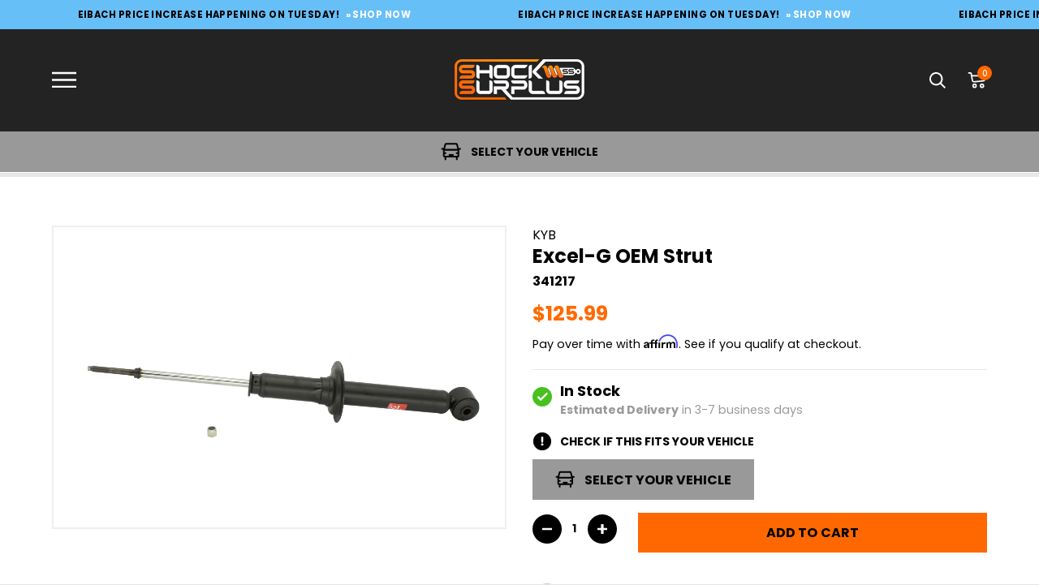

--- FILE ---
content_type: text/html; charset=utf-8
request_url: https://www.shocksurplus.com/products/kyb-excel-g-oem-strut-341219
body_size: 88858
content:
<!doctype html>




<html class="no-js" lang="en" ><head>

<link
  rel="stylesheet"
  href="https://cdn.jsdelivr.net/npm/swiper@12/swiper-bundle.min.css"
/>

<script src="https://cdn.jsdelivr.net/npm/swiper@12/swiper-bundle.min.js"></script>

<!-- Start of Shoplift scripts -->
<!-- 2025-04-24T16:03:47.2259507Z -->
<style>.shoplift-hide { opacity: 0 !important; }</style>
<style id="sl-preview-bar-hide">#preview-bar-iframe, #PBarNextFrameWrapper { display: none !important; }</style>
<script type="text/javascript">(function(rootPath, template, themeRole, themeId, isThemePreview){ /* Generated on 2026-01-14T13:00:26.7745184Z */var gt=Object.defineProperty;var mt=(R,x,V)=>x in R?gt(R,x,{enumerable:!0,configurable:!0,writable:!0,value:V}):R[x]=V;var w=(R,x,V)=>mt(R,typeof x!="symbol"?x+"":x,V);(function(){"use strict";var R=document.createElement("style");R.textContent=`#shoplift-preview-control{position:fixed;max-width:332px;height:56px;background-color:#141414;z-index:9999;bottom:20px;display:flex;border-radius:8px;box-shadow:13px 22px 7px #0000,9px 14px 7px #00000003,5px 8px 6px #0000000d,2px 4px 4px #00000017,1px 1px 2px #0000001a,0 0 #0000001a;align-items:center;margin:0 auto;left:16px;right:16px;opacity:0;transform:translateY(20px);visibility:hidden;transition:opacity .4s ease-in-out,transform .4s ease-in-out,visibility 0s .4s}#shoplift-preview-control.visible{opacity:1;transform:translateY(0);visibility:visible;transition:opacity .4s ease-in-out,transform .4s ease-in-out,visibility 0s 0s}#shoplift-preview-control *{font-family:Inter,sans-serif;color:#fff;box-sizing:border-box;font-size:16px}#shoplift-preview-variant-title{font-weight:400;line-height:140%;font-size:16px;text-align:start;letter-spacing:-.16px;flex-grow:1;text-wrap:nowrap;overflow:hidden;text-overflow:ellipsis}#shoplift-preview-variant-selector{position:relative;display:block;padding:6px 0;height:100%;min-width:0;flex:1 1 auto}#shoplift-preview-variant-menu-trigger{border:none;cursor:pointer;width:100%;background-color:transparent;padding:0 16px;border-left:1px solid #333;border-right:1px solid #333;height:100%;display:flex;align-items:center;justify-content:start;gap:8px}#shoplift-preview-variant-selector .menu-variant-label{width:24px;height:24px;border-radius:50%;padding:6px;display:flex;justify-content:center;align-items:center;font-size:12px;font-style:normal;font-weight:600;line-height:100%;letter-spacing:-.12px;flex-shrink:0}#shoplift-preview-variant-selector .preview-variant-menu{position:absolute;bottom:110%;transform:translate3d(0,20px,0);visibility:hidden;pointer-events:none;opacity:0;cursor:pointer;background-color:#141414;border:1px solid #141414;border-radius:6px;width:100%;max-height:156px;overflow-y:auto;box-shadow:0 8px 16px #0003;z-index:1;transition:opacity .3s ease-in-out,transform .3s ease-in-out,visibility 0s .3s}#shoplift-preview-variant-selector .preview-variant-menu.preview-variant-menu__visible{visibility:visible;pointer-events:auto;opacity:100;transform:translateZ(0);transition:opacity .3s ease-in-out,transform .3s ease-in-out,visibility 0s 0s}@media screen and (max-width: 400px){#shoplift-preview-variant-selector .preview-variant-menu{position:fixed;left:0;right:0;width:auto;bottom:110%}}#shoplift-preview-variant-selector .preview-variant-menu .preview-variant-menu--item{padding:12px 16px;display:flex;overflow:hidden}#shoplift-preview-variant-selector .preview-variant-menu .preview-variant-menu--item .menu-variant-label{margin-right:6px}#shoplift-preview-variant-selector .preview-variant-menu .preview-variant-menu--item span{overflow:hidden;text-overflow:ellipsis;text-wrap:nowrap;white-space:nowrap;color:#f6f6f6;font-size:14px;font-style:normal;font-weight:500}#shoplift-preview-variant-selector .preview-variant-menu .preview-variant-menu--item:hover{background-color:#545454}#shoplift-preview-variant-selector .preview-variant-menu .preview-variant-menu--item:last-of-type{border-bottom-left-radius:6px;border-bottom-right-radius:6px}#shoplift-preview-variant-selector .preview-variant-menu .preview-variant-menu--item:first-of-type{border-top-left-radius:6px;border-top-right-radius:6px}#shoplift-preview-control div:has(#shoplift-exit-preview-button){padding:0 16px}#shoplift-exit-preview-button{padding:6px 8px;font-weight:500;line-height:75%;border-radius:4px;background-color:transparent;border:none;text-decoration:none}#shoplift-exit-preview-button:hover{cursor:pointer;background-color:#333}`,document.head.appendChild(R);var x=" daum[ /]| deusu/| yadirectfetcher|(?:^|[^g])news(?!sapphire)|(?<! (?:channel/|google/))google(?!(app|/google| pixel))|(?<! cu)bots?(?:\\b|_)|(?<!(?: ya| yandex|^job|inapp;) ?)search|(?<!(?:lib))http|(?<![hg]m)score|@[a-z][\\w-]+\\.|\\(\\)|\\.com|\\b\\d{13}\\b|^<|^[\\w \\.\\-\\(?:\\):]+(?:/v?\\d+(?:\\.\\d+)?(?:\\.\\d{1,10})*?)?(?:,|$)|^[^ ]{50,}$|^\\d+\\b|^\\w+/[\\w\\(\\)]*$|^active|^ad muncher|^amaya|^avsdevicesdk/|^biglotron|^bot|^bw/|^clamav[ /]|^client/|^cobweb/|^custom|^ddg[_-]android|^discourse|^dispatch/\\d|^downcast/|^duckduckgo|^facebook|^getright/|^gozilla/|^hobbit|^hotzonu|^hwcdn/|^jeode/|^jetty/|^jigsaw|^microsoft bits|^movabletype|^mozilla/\\d\\.\\d \\(compatible;?\\)$|^mozilla/\\d\\.\\d \\w*$|^navermailapp|^netsurf|^offline|^owler|^postman|^python|^rank|^read|^reed|^rest|^rss|^snapchat|^space bison|^svn|^swcd |^taringa|^thumbor/|^track|^valid|^w3c|^webbandit/|^webcopier|^wget|^whatsapp|^wordpress|^xenu link sleuth|^yahoo|^yandex|^zdm/\\d|^zoom marketplace/|^{{.*}}$|admin|analyzer|archive|ask jeeves/teoma|bit\\.ly/|bluecoat drtr|browsex|burpcollaborator|capture|catch|check|chrome-lighthouse|chromeframe|classifier|clean|cloud|crawl|cypress/|dareboost|datanyze|dejaclick|detect|dmbrowser|download|evc-batch/|feed|firephp|gomezagent|headless|httrack|hubspot marketing grader|hydra|ibisbrowser|images|insight|inspect|iplabel|ips-agent|java(?!;)|library|mail\\.ru/|manager|measure|neustar wpm|node|nutch|offbyone|optimize|pageburst|pagespeed|parser|perl|phantomjs|pingdom|powermarks|preview|proxy|ptst[ /]\\d|reputation|resolver|retriever|rexx;|rigor|rss\\b|scan|scrape|server|sogou|sparkler/|speedcurve|spider|splash|statuscake|synapse|synthetic|tools|torrent|trace|transcoder|url|virtuoso|wappalyzer|watch|webglance|webkit2png|whatcms/|zgrab",V=/bot|spider|crawl|http|lighthouse/i,D;function W(){if(D instanceof RegExp)return D;try{D=new RegExp(x,"i")}catch{D=V}return D}function J(c){return!!c&&W().test(c)}class M{constructor(){w(this,"timestamp");this.timestamp=new Date}}class Y extends M{constructor(e,i,s){super();w(this,"type");w(this,"testId");w(this,"hypothesisId");this.type=3,this.testId=e,this.hypothesisId=i,this.timestamp=s}}class Z extends M{constructor(e){super();w(this,"type");w(this,"path");this.type=4,this.path=e}}class Q extends M{constructor(e){super();w(this,"type");w(this,"cart");this.type=5,this.cart=e}}class N extends Error{constructor(){super();w(this,"isBot");this.isBot=!0}}function X(c,t,e){for(const i of t.selectors){const s=c.querySelectorAll(i.cssSelector);for(let r=0;r<s.length;r++)e(t.testId,t.hypothesisId)}q(c,t,(i,s,r,n,o)=>o(s,r),e)}function L(c,t,e){for(const i of t.selectors)U(c,t.testId,t.hypothesisId,i,e??(()=>{}));q(c,t,U,e??(()=>{}))}function F(c){return c.urlPatterns.reduce((t,e)=>{switch(e.operator){case"contains":return t+`.*${e}.*`;case"endsWith":return t+`.*${e}`;case"startsWith":return t+`${e}.*`}},"")}function q(c,t,e,i){new MutationObserver(()=>{for(const r of t.selectors)e(c,t.testId,t.hypothesisId,r,i)}).observe(c.documentElement,{childList:!0,subtree:!0})}function U(c,t,e,i,s){const r=c.querySelectorAll(i.cssSelector);for(let n=0;n<r.length;n++){let o=r.item(n);if(o instanceof HTMLElement&&o.dataset.shoplift!==""){o.dataset.shoplift="";for(const a of i.actions.sort(at))o=tt(c,i.cssSelector,o,a)}}return r.length>0&&s?(s(t,e),!0):!1}function tt(c,t,e,i){switch(i.type){case"innerHtml":e.innerHTML=i.value;break;case"attribute":et(e,i.scope,i.value);break;case"css":it(c,t,i.value);break;case"js":st(c,e,i);break;case"copy":return rt(e);case"remove":ot(e);break;case"move":nt(e,parseInt(i.value));break}return e}function et(c,t,e){c.setAttribute(t,e)}function it(c,t,e){var s;const i=c.createElement("style");i.innerHTML=`${t} { ${e} }`,(s=c.getElementsByTagName("head")[0])==null||s.appendChild(i)}function st(c,t,e){Function("document","element",`"use strict"; ${e.value}`)(c,t)}function rt(c){const t=c.cloneNode(!0);if(!c.parentNode)throw"Can't copy node outside of DOM";return c.parentNode.insertBefore(t,c.nextSibling),t}function ot(c){c.remove()}function nt(c,t){if(t===0)return;const e=Array.prototype.slice.call(c.parentElement.children).indexOf(c),i=Math.min(Math.max(e+t,0),c.parentElement.children.length-1);c.parentElement.children.item(i).insertAdjacentElement(t>0?"afterend":"beforebegin",c)}function at(c,t){return z(c)-z(t)}function z(c){return c.type==="copy"||c.type==="remove"?0:1}var k=(c=>(c[c.Template=0]="Template",c[c.Theme=1]="Theme",c[c.UrlRedirect=2]="UrlRedirect",c[c.Script=3]="Script",c[c.Dom=4]="Dom",c[c.Price=5]="Price",c))(k||{});const lt="data:image/svg+xml,%3csvg%20width='12'%20height='12'%20viewBox='0%200%2012%2012'%20fill='none'%20xmlns='http://www.w3.org/2000/svg'%3e%3cpath%20d='M9.96001%207.90004C9.86501%207.90004%209.77001%207.86504%209.69501%207.79004L6.43501%204.53004C6.19501%204.29004%205.80501%204.29004%205.56501%204.53004L2.30501%207.79004C2.16001%207.93504%201.92001%207.93504%201.77501%207.79004C1.63001%207.64504%201.63001%207.40504%201.77501%207.26004L5.03501%204.00004C5.56501%203.47004%206.43001%203.47004%206.96501%204.00004L10.225%207.26004C10.37%207.40504%2010.37%207.64504%2010.225%207.79004C10.15%207.86004%2010.055%207.90004%209.96001%207.90004Z'%20fill='white'/%3e%3c/svg%3e",ct="data:image/svg+xml,%3csvg%20width='14'%20height='24'%20viewBox='0%200%2014%2024'%20fill='none'%20xmlns='http://www.w3.org/2000/svg'%3e%3cpath%20d='M12.3976%2014.5255C12.2833%2013.8788%2012.0498%2013.3024%2011.6952%2012.7961C11.3416%2012.2898%2010.9209%2011.8353%2010.4353%2011.4317C9.94868%2011.0291%209.43546%2010.6488%208.89565%2010.292C8.48487%2010.049%208.09577%209.78565%207.72637%209.50402C7.35697%209.2224%207.08016%208.89503%206.89694%208.51987C6.71273%208.14471%206.67826%207.69533%206.79055%207.1697C6.86345%206.83216%206.97476%206.54647%207.12351%206.31162C7.27324%206.07778%207.47124%205.89986%207.7175%205.77684C7.96377%205.65483%208.21989%205.59383%208.48389%205.59383C8.88087%205.59383%209.17639%205.7016%209.3734%205.91714C9.56943%206.13268%209.68271%206.42345%209.71424%206.78946C9.74576%207.15547%209.72015%207.55401%209.63839%207.98509C9.55663%208.41617%209.43645%208.84724%209.27687%209.27934L13.5127%208.80149C13.9638%207.52656%2014.1017%206.42447%2013.9264%205.49725C13.751%204.56901%2013.2664%203.85122%2012.4724%203.34491C12.239%203.19648%2011.9779%203.07041%2011.6893%202.96569L12.0026%201.50979L9.86397%200L7.3875%201.50979L7.11169%202.78878C6.65166%202.8874%206.21724%203.01957%205.8114%203.19038C4.85292%203.594%204.06684%204.15115%203.45117%204.86385C2.83452%205.57655%202.42571%206.40108%202.22378%207.33847C2.06616%208.06947%202.04942%208.70796%202.17551%209.25087C2.30061%209.7948%202.52028%2010.2828%202.8355%2010.7139C3.14974%2011.145%203.51816%2011.5344%203.93977%2011.881C4.36039%2012.2288%204.782%2012.5521%205.20164%2012.851C5.68334%2013.1702%206.13844%2013.5169%206.56497%2013.8921C6.99052%2014.2672%207.31954%2014.7125%207.55004%2015.228C7.78055%2015.7445%207.81502%2016.3769%207.65347%2017.1262C7.56482%2017.5389%207.43676%2017.8765%207.27028%2018.1388C7.10381%2018.4011%206.89596%2018.5983%206.64772%2018.7295C6.3985%2018.8606%206.12071%2018.9267%205.8114%2018.9267C5.21641%2018.9267%204.79776%2018.6034%204.62833%2018.1632C4.4589%2017.7229%204.47367%2017.2583%204.60075%2016.5639C4.72782%2015.8705%205.05092%2015.1395%205.37107%2014.3699H1.17665C1.17665%2014.3699%200.207341%2016.1115%200.0310135%2017.6762C-0.0655232%2018.5302%200.0635208%2019.2653%200.41519%2019.8844C0.76686%2020.5036%201.33032%2020.9814%202.10655%2021.319C2.39222%2021.443%202.7104%2021.5447%203.05813%2021.623L2.54589%2024H7.17473L7.7047%2021.5386C8.08493%2021.442%208.43857%2021.3231%208.76562%2021.1787C9.73985%2020.7476%2010.52%2020.1427%2011.1071%2019.3649C11.6932%2018.5871%2012.0873%2017.7291%2012.2892%2016.7917C12.4744%2015.9295%2012.5099%2015.1741%2012.3966%2014.5275L12.3976%2014.5255Z'%20fill='white'/%3e%3c/svg%3e";async function dt(c){let t=c.replace(/-/g,"+").replace(/_/g,"/");for(;t.length%4;)t+="=";const e=atob(t),i=Uint8Array.from(e,n=>n.charCodeAt(0)),s=new Blob([i]).stream().pipeThrough(new DecompressionStream("gzip")),r=await new Response(s).text();return JSON.parse(r)}function O(c,t){return typeof t=="string"&&/\d{4}-\d{2}-\d{2}T\d{2}:\d{2}:\d{2}.\d+(?:Z|[+-]\d+)/.test(t)?new Date(t):t}function H(c,t){return t}function E(c,t=!1,e=!1,i=","){const s=c/100;if(e){const n=Math.round(s).toLocaleString("en-US");return i!==","?n.replace(/,/g,i):n}else{const r=t?",":".",n=s.toFixed(2).split("."),o=parseInt(n[0],10),a=n[1]??"00",l=o.toLocaleString("en-US");return i!==","?`${l.replace(/,/g,i)}${r}${a}`:t?`${l.replace(/,/g,".")}${r}${a}`:`${l}${r}${a}`}}function $(c,t,e,i){const s=t.replace("{{amount}}",E(c,!1,!1)).replace("{{amount_no_decimals}}",E(c,!1,!0)).replace("{{amount_with_comma_separator}}",E(c,!0,!1)).replace("{{amount_no_decimals_with_comma_separator}}",E(c,!0,!0)).replace("{{amount_with_space_separator}}",E(c,!1,!1," ")).replace("{{amount_no_decimals_with_space_separator}}",E(c,!1,!0," ")).replace("{{amount_with_apostrophe_separator}}",E(c,!1,!1,"'")).replace("{{amount_no_decimals_with_apostrophe_separator}}",E(c,!1,!0,"'")).replace("{{amount_with_period_and_space_separator}}",E(c,!1,!1,". ")).replace("{{amount_no_decimals_with_period_and_space_separator}}",E(c,!1,!0,". "));return i?`${s} ${e}`:s}function B(c){return c.replace(/[^\d.,\s-]/g,"").trim()}function ht(c){const t=new Map;for(const[e,i,s]of c.v)t.set(e,{priceInCents:i,compareAtPriceInCents:s});return t}function pt(c,t,e,i){const{priceInCents:s,compareAtPriceInCents:r}=e,{mf:n,c:o,cce:a}=i;if(c.getAttribute("data-sl-attribute-p")===t)c.innerHTML=$(s,n,o,a);else if(c.getAttribute("data-sl-attribute-cap")===t)r<=0||r<=s?c.remove():c.innerHTML=$(r,n,o,a);else if(c.getAttribute("data-sl-attribute-discount")===t&&!(r<=0||r<=s)){const h=Math.round((r-s)/r*100),u=B($(r-s,n,o,!1)),p=c.getAttribute("data-sl-format")||"percent";p==="percent"?c.textContent=`-${h}%`:p==="amount"?c.textContent=`-${u}`:p==="both"&&(c.textContent=`-${h}% (-${u})`)}}function ut(c){const t=[],e={id:"url-pattern",operator:"contains",value:"/"};for(const[i,s,r]of c.v){t.push({id:`p-${i}`,cssSelector:`[data-sl-attribute-p="${i}"]`,urlPatterns:[e],actions:[{id:`p-action-${i}`,type:"innerHtml",scope:"price",value:$(s,c.mf,c.c,c.cce)}]});const n=r<=0||r<=s;if(t.push({id:`cap-${i}`,cssSelector:`[data-sl-attribute-cap="${i}"]`,urlPatterns:[e],actions:[{id:`cap-action-${i}`,type:n?"remove":"innerHtml",scope:"compare-at-price",value:n?"":$(r,c.mf,c.c,c.cce)}]}),!n&&r>s){const o=Math.round((r-s)/r*100),a=B($(r-s,c.mf,c.c,!1));t.push({id:`d-${i}`,cssSelector:`[data-sl-attribute-discount="${i}"]`,urlPatterns:[e],actions:[{id:`d-action-${i}`,type:"js",scope:null,value:`(function(doc, el) {              var format = el.getAttribute('data-sl-format') || 'percent';              if (format === 'percent') {                el.textContent = '-${o}%';              } else if (format === 'amount') {                el.textContent = '-${a}';              } else if (format === 'both') {                el.textContent = '-${o}% (-${a})';              }            })`}]})}}return t}let G=!1;class ft{constructor(t,e,i,s,r,n,o,a,l,h,u){w(this,"DATA_SL_ATTRIBUTE_P","data-sl-attribute-p");w(this,"DATA_SL_TEST_ID","data-sl-test-id");w(this,"VIEWPORT_TRACK_THRESHOLD",.5);w(this,"temporarySessionKey","Shoplift_Session");w(this,"essentialSessionKey","Shoplift_Essential");w(this,"analyticsSessionKey","Shoplift_Analytics");w(this,"priceSelectorsSessionKey","Shoplift_PriceSelectors");w(this,"legacySessionKey");w(this,"cssHideClass");w(this,"testConfigs");w(this,"inactiveTestConfigs");w(this,"testsFilteredByAudience");w(this,"sendPageView");w(this,"shopliftDebug");w(this,"gaConfig");w(this,"getCountryTimeout");w(this,"state");w(this,"shopifyAnalyticsId");w(this,"cookie",document.cookie);w(this,"isSyncing",!1);w(this,"isSyncingGA",!1);w(this,"fetch");w(this,"localStorageSet");w(this,"localStorageGet");w(this,"sessionStorageSet",window.sessionStorage.setItem.bind(window.sessionStorage));w(this,"sessionStorageGet",window.sessionStorage.getItem.bind(window.sessionStorage));w(this,"urlParams",new URLSearchParams(window.location.search));w(this,"device");w(this,"logHistory");w(this,"activeViewportObservers",new Map);w(this,"_priceTestProductIds",null);this.shop=t,this.host=e,this.eventHost=i,this.disableReferrerOverride=a,this.logHistory=[],this.legacySessionKey=`SHOPLIFT_SESSION_${this.shop}`,this.cssHideClass=s?"shoplift-hide":"",this.testConfigs=h.map(d=>({...d,startAt:new Date(d.startAt),statusHistory:d.statusHistory.map(v=>({...v,createdAt:new Date(v.createdAt)}))})),this.inactiveTestConfigs=u,this.sendPageView=!!r,this.shopliftDebug=n===!0,this.gaConfig=o!=={"sendEvents":true,"mode":"gtag"}?o:{sendEvents:!1},this.fetch=window.fetch.bind(window),this.localStorageSet=window.localStorage.setItem.bind(window.localStorage),this.localStorageGet=window.localStorage.getItem.bind(window.localStorage);const p=this.getDeviceType();this.device=p!=="tablet"?p:"mobile",this.state=this.loadState(),this.shopifyAnalyticsId=this.getShopifyAnalyticsId(),this.testsFilteredByAudience=h.filter(d=>d.status=="active"),this.getCountryTimeout=l===1000?1e3:l,this.log("State Loaded",JSON.stringify(this.state))}deriveCategoryFromExistingTests(){if(!this.state.temporary.testCategory&&this.state.essential.visitorTests.length>0){const t=this.state.essential.visitorTests.some(e=>{if(!e.hypothesisId)return!1;const i=this.getHypothesis(e.hypothesisId);return i&&["theme","basicScript","price"].includes(i.type)});this.state.temporary.testCategory=t?"global":"conditional",this.persistTemporaryState(),this.log("Derived test category from existing visitorTests: %s",this.state.temporary.testCategory)}}async init(){var t;try{if(this.log("Shoplift script initializing"),window.Shopify&&window.Shopify.designMode){this.log("Skipping script for design mode");return}if(window.location.href.includes("slScreenshot=true")){this.log("Skipping script for screenshot");return}if(window.location.hostname.endsWith(".edgemesh.com")){this.log("Skipping script for preview");return}if(window.location.href.includes("isShopliftMerchant")){const i=this.urlParams.get("isShopliftMerchant")==="true";this.log("Setting merchant session to %s",i),this.state.temporary.isMerchant=i,this.persistTemporaryState()}if(this.state.temporary.isMerchant){this.log("Setting up preview for merchant"),typeof window.shoplift!="object"&&this.setShopliftStub(),this.state.temporary.previewConfig||this.hidePage(),await this.initPreview(),(t=document.querySelector("#sl-preview-bar-hide"))==null||t.remove();return}if(this.state.temporary.previewConfig=void 0,J(navigator.userAgent))return;if(navigator.userAgent.includes("Chrome/118")){this.log("Random: %o",[Math.random(),Math.random(),Math.random()]);const i=await this.makeRequest({url:`${this.eventHost}/api/v0/events/ip`,method:"get"}).then(s=>s==null?void 0:s.json());this.log(`IP: ${i}`),this.makeRequest({url:`${this.eventHost}/api/v0/logs`,method:"post",data:JSON.stringify(this.debugState(),H)}).catch()}if(this.shopifyAnalyticsId=this.getShopifyAnalyticsId(),this.monitorConsentChange(),this.checkForThemePreview())return;if(!this.disableReferrerOverride&&this.state.temporary.originalReferrer!=null){this.log(`Overriding referrer from '${document.referrer}' to '${this.state.temporary.originalReferrer}'`);const i=this.state.temporary.originalReferrer;delete this.state.temporary.originalReferrer,this.persistTemporaryState(),Object.defineProperty(document,"referrer",{get:()=>i,enumerable:!0,configurable:!0})}if(await this.refreshVisitor(this.shopifyAnalyticsId),await this.handleVisitorTest()){this.log("Redirecting for visitor test");return}this.setShoplift(),this.showPage(),this.ensureCartAttributesForExistingPriceTests(!1),await this.finalize(),console.log("SHOPLIFT SCRIPT INITIALIZED!")}catch(e){if(e instanceof N)return;throw e}finally{typeof window.shoplift!="object"&&this.setShopliftStub()}}getVariantColor(t){switch(t){case"a":return{text:"#141414",bg:"#E2E2E2"};case"b":return{text:"rgba(255, 255, 255, 1)",bg:"rgba(37, 99, 235, 1)"}}}getDefaultVariantTitle(t){return t.title?t.title:t.type==="price"?t.isControl?"Original prices":"Variant prices":t.isControl?"Original":"Untitled variant "+t.label.toUpperCase()}async initPreview(){const t=this.urlParams.get("previewConfig");if(t){this.state.temporary.previewConfig=void 0,this.log("Setting up the preview"),this.log("Found preview config, writing to temporary state");const e=await dt(t);if(this.state.temporary.previewConfig=e,this.state.temporary.previewConfig.testTypeCategory===k.Price){this.hidePage(!0);const s=this.state.temporary.previewConfig;let r=`${this.host}/api/dom-selectors/${s.storeId}/${s.testId}/${s.isDraft||!1}`;s.shopifyProductId&&(r+=`?productId=${s.shopifyProductId}`);const n=await this.makeJsonRequest({method:"get",url:r}).catch(o=>(this.log("Error getting domSelectors",o),null));s.variants.forEach(o=>{var a;return o.domSelectors=(a=n[o.id])==null?void 0:a.domSelectors})}this.persistTemporaryState();const i=new URL(window.location.toString());i.searchParams.delete("previewConfig"),this.queueRedirect(i)}else if(this.state.temporary.previewConfig){this.showPage();const e=this.state.temporary.previewConfig;e.testTypeCategory===k.Template&&this.handleTemplatePreview(e)&&this.initPreviewControls(e),e.testTypeCategory===k.UrlRedirect&&this.handleUrlPreview(e)&&this.initPreviewControls(e),e.testTypeCategory===k.Script&&this.handleScriptPreview(e)&&this.initPreviewControls(e),e.testTypeCategory===k.Price&&await this.handlePricePreview(e)&&this.initPreviewControls(e)}}initPreviewControls(t){document.addEventListener("DOMContentLoaded",()=>{const e=t.variants.find(v=>v.id===t.currentVariant),i=(e==null?void 0:e.label)||"a",s=t.variants,r=document.createElement("div");r.id="shoplift-preview-control";const n=document.createElement("div"),o=document.createElement("img");o.src=ct,o.height=24,o.width=14,n.style.padding="0 16px",n.style.lineHeight="100%",n.appendChild(o),r.appendChild(n);const a=document.createElement("div");a.id="shoplift-preview-variant-selector";const l=document.createElement("button");l.id="shoplift-preview-variant-menu-trigger";const h=document.createElement("div");h.className="menu-variant-label",h.style.backgroundColor=this.getVariantColor(i).bg,h.style.color=this.getVariantColor(i).text,h.innerText=i.toUpperCase(),l.appendChild(h);const u=document.createElement("span");if(u.id="shoplift-preview-variant-title",u.innerText=e?this.getDefaultVariantTitle(e):"Untitled variant "+i.toUpperCase(),l.appendChild(u),s.length>1){const v=document.createElement("img");v.src=lt,v.width=12,v.height=12,v.style.height="12px",v.style.width="12px",l.appendChild(v);const T=document.createElement("div");T.className="preview-variant-menu";for(const m of t.variants.filter(C=>C.id!==t.currentVariant)){const C=document.createElement("div");C.className="preview-variant-menu--item";const A=document.createElement("div");A.className="menu-variant-label",A.style.backgroundColor=this.getVariantColor(m.label).bg,A.style.color=this.getVariantColor(m.label).text,A.style.flexShrink="0",A.innerText=m.label.toUpperCase(),C.appendChild(A);const y=document.createElement("span");y.innerText=this.getDefaultVariantTitle(m),C.appendChild(y),C.addEventListener("click",()=>{this.pickVariant(m.id)}),T.appendChild(C)}a.appendChild(T),l.addEventListener("click",()=>{T.className!=="preview-variant-menu preview-variant-menu__visible"?T.classList.add("preview-variant-menu__visible"):T.classList.remove("preview-variant-menu__visible")}),document.addEventListener("click",m=>{m.target instanceof Element&&!l.contains(m.target)&&T.className==="preview-variant-menu preview-variant-menu__visible"&&T.classList.remove("preview-variant-menu__visible")})}else l.style.pointerEvents="none",h.style.margin="0";a.appendChild(l),r.appendChild(a);const p=document.createElement("div"),d=document.createElement("button");d.id="shoplift-exit-preview-button",d.innerText="Exit",p.appendChild(d),d.addEventListener("click",()=>{this.exitPreview()}),r.appendChild(p),document.body.appendChild(r),requestAnimationFrame(()=>{r.classList.add("visible")})}),this.ensureCartAttributesForExistingPriceTests(!0)}pickVariant(t){var e,i,s,r;if(this.state.temporary.previewConfig){const n=this.state.temporary.previewConfig,o=new URL(window.location.toString());if(n.testTypeCategory===k.UrlRedirect){const a=(e=n.variants.find(l=>l.id===n.currentVariant))==null?void 0:e.redirectUrl;if(o.pathname===a){const l=(i=n.variants.find(h=>h.id===t))==null?void 0:i.redirectUrl;l&&(o.pathname=l)}}if(n.testTypeCategory===k.Template){const a=(s=n.variants.find(l=>l.id===n.currentVariant))==null?void 0:s.pathName;if(a&&o.pathname===a){const l=(r=n.variants.find(h=>h.id===t))==null?void 0:r.pathName;l&&l!==a&&(o.pathname=l)}}n.currentVariant=t,this.persistTemporaryState(),this.queueRedirect(o)}}exitPreview(){var e,i,s,r;const t=new URL(window.location.toString());if(((e=this.state.temporary.previewConfig)==null?void 0:e.testTypeCategory)===k.Template&&t.searchParams.delete("view"),((i=this.state.temporary.previewConfig)==null?void 0:i.testTypeCategory)===k.Script&&t.searchParams.delete("slVariant"),((s=this.state.temporary.previewConfig)==null?void 0:s.testTypeCategory)===k.UrlRedirect){const o=this.state.temporary.previewConfig.variants.filter(l=>!l.isControl&&l.redirectUrl!==null).map(l=>l.redirectUrl),a=(r=this.state.temporary.previewConfig.variants.find(l=>l.label==="a"))==null?void 0:r.redirectUrl;o.includes(t.pathname)&&a&&(t.pathname=a)}this.state.temporary.previewConfig=void 0,this.persistTemporaryState(),this.hidePage(),this.queueRedirect(t)}handleTemplatePreview(t){const e=t.currentVariant,i=t.variants.find(a=>a.id===e);if(!i)return!1;const s=t.variants.find(a=>a.isControl);if(!s)return!1;this.log("Setting up template preview for type",s.type);const r=new URL(window.location.toString()),n=r.searchParams.get("view"),o=i.type===s.type;return!o&&!i.isControl&&template.suffix===s.affix&&this.typeFromTemplate()===s.type&&i.pathName!==null?(this.log("Hit control template type, redirecting to the variant url"),this.hidePage(),r.pathname=i.pathName,this.queueRedirect(r),!0):(!i.isControl&&this.typeFromTemplate()==i.type&&template.suffix===s.affix&&o&&n!==(i.affix||"__DEFAULT__")&&(this.log("Template type and affix match control, updating the view param"),r.searchParams.delete("view"),this.log("Setting the new viewParam to",i.affix||"__DEFAULT__"),this.hidePage(),r.searchParams.set("view",i.affix||"__DEFAULT__"),this.queueRedirect(r)),n!==null&&n!==i.affix&&(r.searchParams.delete("view"),this.hidePage(),this.queueRedirect(r)),!0)}handleUrlPreview(t){var n;const e=t.currentVariant,i=t.variants.find(o=>o.id===e),s=(n=t.variants.find(o=>o.isControl))==null?void 0:n.redirectUrl;if(!i)return!1;this.log("Setting up URL redirect preview");const r=new URL(window.location.toString());return r.pathname===s&&!i.isControl&&i.redirectUrl!==null&&(this.log("Url matches control, redirecting"),this.hidePage(),r.pathname=i.redirectUrl,this.queueRedirect(r)),!0}handleScriptPreview(t){const e=t.currentVariant,i=t.variants.find(n=>n.id===e);if(!i)return!1;this.log("Setting up script preview");const s=new URL(window.location.toString());return s.searchParams.get("slVariant")!==i.id&&(this.log("current id doesn't match the variant, redirecting"),s.searchParams.delete("slVariant"),this.log("Setting the new slVariantParam"),this.hidePage(),s.searchParams.set("slVariant",i.id),this.queueRedirect(s)),!0}async handlePricePreview(t){const e=t.currentVariant,i=t.variants.find(s=>s.id===e);return i?(this.log("Setting up price preview"),i.domSelectors&&i.domSelectors.length>0&&(L(document,{testId:t.testId,hypothesisId:i.id,selectors:i.domSelectors}),this.ensureCartAttributesForExistingPriceTests(!0)),!0):!1}async finalize(){const t=await this.getCartState();t!==null&&this.queueCartUpdate(t),this.pruneStateAndSave(),await this.syncAllEvents()}setShoplift(){this.log("Setting up public API");const e=this.urlParams.get("slVariant")==="true",i=e?null:this.urlParams.get("slVariant");window.shoplift={isHypothesisActive:async s=>{if(this.log("Script checking variant for hypothesis '%s'",s),e)return this.log("Forcing variant for hypothesis '%s'",s),!0;if(i!==null)return this.log("Forcing hypothesis '%s'",i),s===i;const r=this.testConfigs.find(o=>o.hypotheses.some(a=>a.id===s));if(!r)return this.log("No test found for hypothesis '%s'",s),!1;const n=this.state.essential.visitorTests.find(o=>o.testId===r.id);return n?(this.log("Active visitor test found",s),n.hypothesisId===s):(await this.manuallySplitVisitor(r),this.testConfigs.some(o=>o.hypotheses.some(a=>a.id===s&&this.state.essential.visitorTests.some(l=>l.hypothesisId===a.id))))},setAnalyticsConsent:async s=>{await this.onConsentChange(s,!0)},getVisitorData:()=>({visitor:this.state.analytics.visitor,visitorTests:this.state.essential.visitorTests.filter(s=>!s.isInvalid).map(s=>{const{shouldSendToGa:r,savedAt:n,...o}=s;return o})})}}setShopliftStub(){this.log("Setting up stubbed public API");const e=this.urlParams.get("slVariant")==="true",i=e?null:this.urlParams.get("slVariant");window.shoplift={isHypothesisActive:s=>Promise.resolve(e||s===i),setAnalyticsConsent:()=>Promise.resolve(),getVisitorData:()=>({visitor:null,visitorTests:[]})}}async manuallySplitVisitor(t){this.log("Starting manual split for test '%s'",t.id),await this.handleVisitorTest([t]),this.saveState(),this.syncAllEvents()}async handleVisitorTest(t){await this.filterTestsByAudience(this.testConfigs,this.state.analytics.visitor??this.buildBaseVisitor(),this.state.essential.visitorTests),this.deriveCategoryFromExistingTests(),this.clearStaleReservations();let e=t?t.filter(i=>this.testsFilteredByAudience.some(s=>s.id===i.id)):[...this.testsForUrl(this.testsFilteredByAudience),...this.domTestsForUrl(this.testsFilteredByAudience)];try{if(e.length===0)return this.log("No tests found"),!1;this.log("Checking for existing visitor test on page");const i=this.getCurrentVisitorHypothesis(e);if(i){this.log("Found current visitor test");const a=this.considerRedirect(i);return a&&(this.log("Redirecting for current visitor test"),this.redirect(i)),a}const s=this.getReservationForCurrentPage();if(s){this.log("Found matching reservation for current page: %s",s.testId);const a=this.getHypothesis(s.hypothesisId);if(a){a.type!=="price"&&this.realizeReservationForCriteria(s.entryCriteriaKey);const l=this.considerRedirect(a);return l&&this.redirect(a),l}}this.log("No active test relation for test page");const r=this.testsForUrl(this.inactiveTestConfigs.filter(a=>this.testIsPaused(a)&&a.hypotheses.some(l=>this.state.essential.visitorTests.some(h=>h.hypothesisId===l.id)))).map(a=>a.id);if(r.length>0)return this.log("Visitor has paused tests for test page, skipping test assignment: %o",r),!1;if(!this.state.temporary.testCategory){const a=this.testsFilteredByAudience.filter(h=>this.isGlobalEntryCriteria(this.getEntryCriteriaKey(h))),l=this.testsFilteredByAudience.filter(h=>!this.isGlobalEntryCriteria(this.getEntryCriteriaKey(h)));if(this.log("Category dice roll - global tests: %o, conditional tests: %o",a.map(h=>({id:h.id,title:h.title,criteria:this.getEntryCriteriaKey(h)})),l.map(h=>({id:h.id,title:h.title,criteria:this.getEntryCriteriaKey(h)}))),a.length>0&&l.length>0){const h=a.length,u=l.length,p=h+u,d=Math.random()*p;this.state.temporary.testCategory=d<h?"global":"conditional",this.log("Category dice roll: rolled %.2f of %d (global weight: %d, conditional weight: %d), selected '%s'",d,p,h,u,this.state.temporary.testCategory)}else a.length>0?(this.state.temporary.testCategory="global",this.log("Only global tests available, setting category to global")):(this.state.temporary.testCategory="conditional",this.log("Only conditional tests available, setting category to conditional"));this.persistTemporaryState()}const n=this.state.temporary.testCategory;if(this.log("Visitor test category: %s",n),n==="global"){const a=this.testsFilteredByAudience.filter(l=>!this.isGlobalEntryCriteria(this.getEntryCriteriaKey(l)));for(const l of a)this.markTestAsBlocked(l,"category:global");e=e.filter(l=>this.isGlobalEntryCriteria(this.getEntryCriteriaKey(l)))}else{const a=this.testsFilteredByAudience.filter(l=>this.isGlobalEntryCriteria(this.getEntryCriteriaKey(l)));for(const l of a)this.markTestAsBlocked(l,"category:conditional");e=e.filter(l=>!this.isGlobalEntryCriteria(this.getEntryCriteriaKey(l)))}if(e.length===0)return this.log("No tests remaining after category filter"),!1;this.createReservations(e);const o=this.getReservationForCurrentPage();if(o&&!o.isRealized){const a=this.getHypothesis(o.hypothesisId);if(a){a.type!=="price"&&this.realizeReservationForCriteria(o.entryCriteriaKey);const l=this.considerRedirect(a);return l&&(this.log("Redirecting for new test"),this.redirect(a)),l}}return!1}finally{this.includeInDomTests(),this.saveState()}}includeInDomTests(){this.applyControlForAudienceFilteredPriceTests();const t=this.getDomTestsForCurrentUrl(),e=this.getVisitorDomHypothesis(t);for(const i of t){this.log("Evaluating dom test '%s'",i.id);const s=i.hypotheses.some(d=>d.type==="price");if(this.state.essential.visitorTests.find(d=>d.testId===i.id&&d.isInvalid&&!d.hypothesisId)){if(this.log("Visitor is blocked from test '%s', applying control prices if price test",i.id),s){const d=i.hypotheses.find(v=>v.isControl);d!=null&&d.priceData&&(this.applyPriceTestWithMapLookup(i.id,d,[d],()=>{this.log("Control prices applied for blocked visitor, no metrics tracked")}),this.updatePriceTestHiddenInputs(i.id,"control",!1))}continue}const n=this.getReservationForTest(i.id);let o=null,a=!1;const l=e.find(d=>i.hypotheses.some(v=>d.id===v.id));if(n)o=this.getHypothesis(n.hypothesisId)??null,this.log("Using reserved hypothesis '%s' for test '%s'",n.hypothesisId,i.id);else if(l)o=l,this.log("Using existing hypothesis assignment for test '%s'",i.id);else if(s){const d=this.visitorActiveTestTypeWithReservations();d?(a=!0,this.log("Visitor already in test type '%s', treating as non-test for price test '%s'",d,i.id)):o=this.pickHypothesis(i)}else o=this.pickHypothesis(i);if(a&&s){const d=i.hypotheses.find(v=>v.isControl);d!=null&&d.priceData&&(this.log("Applying control prices for non-test visitor on price test '%s' (Map-based)",i.id),this.applyPriceTestWithMapLookup(i.id,d,[d],()=>{this.log("Control prices applied for non-test visitor, no metrics tracked")}),this.updatePriceTestHiddenInputs(i.id,"control",!1));continue}if(!o){this.log("Failed to pick hypothesis for test");continue}const h=i.bayesianRevision??4,u=o.type==="price",p=h>=5;if(u&&p){if(this.log(`Price test with Map-based lookup (v${h}): ${i.id}`),!o.priceData){this.log("No price data for hypothesis '%s', skipping",o.id);continue}const d=o.isControl?"control":"variant";this.log(`Setting up Map-based price test for ${d} (test: ${i.id})`),this.applyPriceTestWithMapLookup(i.id,o,i.hypotheses,v=>{const T=this.getReservationForTest(v);T&&!T.isRealized&&T.entryCriteriaKey?this.realizeReservationForCriteria(T.entryCriteriaKey):this.queueAddVisitorToTest(v,o),this.saveState(),this.queuePageView(window.location.pathname),this.syncAllEvents()});continue}if(u&&!p){this.log(`Price test without viewport tracking (v${h}): ${i.id}`);const d=this.getDomSelectorsForHypothesis(o);if(d.length===0)continue;L(document,{testId:i.id,hypothesisId:o.id,selectors:d},v=>{this.queueAddVisitorToTest(v,o),this.saveState(),this.queuePageView(window.location.pathname),this.syncAllEvents()});continue}if(!o.domSelectors||o.domSelectors.length===0){this.log("No selectors found, skipping hypothesis");continue}L(document,{testId:i.id,hypothesisId:o.id,selectors:o.domSelectors},d=>{this.queueAddVisitorToTest(d,o),this.saveState(),this.queuePageView(window.location.pathname),this.syncAllEvents()})}}considerRedirect(t){if(this.log("Considering redirect for hypothesis '%s'",t.id),t.isControl)return this.log("Skipping redirect for control"),!1;if(t.type==="basicScript"||t.type==="manualScript")return this.log("Skipping redirect for script test"),!1;const e=this.state.essential.visitorTests.find(n=>n.hypothesisId===t.id),i=new URL(window.location.toString()),r=new URLSearchParams(window.location.search).get("view");if(t.type==="theme"){if(!(t.themeId===themeId)){if(this.log("Theme id '%s' is not hypothesis theme ID '%s'",t.themeId,themeId),e&&e.themeId!==t.themeId&&(e.themeId===themeId||!this.isThemePreview()))this.log("On old theme, redirecting and updating local visitor"),e.themeId=t.themeId;else if(this.isThemePreview())return this.log("On non-test theme, skipping redirect"),!1;return this.log("Hiding page to redirect for theme test"),this.hidePage(),!0}return!1}else if(t.type!=="dom"&&t.type!=="price"&&t.affix!==template.suffix&&t.affix!==r||t.redirectPath&&!i.pathname.endsWith(t.redirectPath))return this.log("Hiding page to redirect for template test"),this.hidePage(),!0;return this.log("Not redirecting"),!1}redirect(t){if(this.log("Redirecting to hypothesis '%s'",t.id),t.isControl)return;const e=new URL(window.location.toString());if(e.searchParams.delete("view"),t.redirectPath){const i=RegExp("^(/w{2}-w{2})/").exec(e.pathname);if(i&&i.length>1){const s=i[1];e.pathname=`${s}${t.redirectPath}`}else e.pathname=t.redirectPath}else t.type==="theme"?(e.searchParams.set("_ab","0"),e.searchParams.set("_fd","0"),e.searchParams.set("_sc","1"),e.searchParams.set("preview_theme_id",t.themeId.toString())):t.type!=="urlRedirect"&&e.searchParams.set("view",t.affix);this.queueRedirect(e)}async refreshVisitor(t){if(t===null||!this.state.essential.isFirstLoad||!this.testConfigs.some(i=>i.visitorOption!=="all"))return;this.log("Refreshing visitor"),this.hidePage();const e=await this.getVisitor(t);e&&e.id&&this.updateLocalVisitor(e)}buildBaseVisitor(){return{shopifyAnalyticsId:this.shopifyAnalyticsId,device:this.device,country:null,...this.state.essential.initialState}}getInitialState(){const t=this.getUTMValue("utm_source")??"",e=this.getUTMValue("utm_medium")??"",i=this.getUTMValue("utm_campaign")??"",s=this.getUTMValue("utm_content")??"",r=window.document.referrer,n=this.device;return{createdAt:new Date,utmSource:t,utmMedium:e,utmCampaign:i,utmContent:s,referrer:r,device:n}}checkForThemePreview(){var t,e;return this.log("Checking for theme preview"),window.location.hostname.endsWith(".shopifypreview.com")?(this.log("on shopify preview domain"),this.clearThemeBar(!0,!1,this.state),(t=document.querySelector("#sl-preview-bar-hide"))==null||t.remove(),!1):this.isThemePreview()?this.state.essential.visitorTests.some(i=>i.isThemeTest&&i.hypothesisId!=null&&this.getHypothesis(i.hypothesisId)&&i.themeId===themeId)?(this.log("On active theme test, removing theme bar"),this.clearThemeBar(!1,!0,this.state),!1):this.state.essential.visitorTests.some(i=>i.isThemeTest&&i.hypothesisId!=null&&!this.getHypothesis(i.hypothesisId)&&i.themeId===themeId)?(this.log("Visitor is on an inactive theme test, redirecting to main theme"),this.redirectToMainTheme(),!0):this.state.essential.isFirstLoad?(this.log("No visitor found on theme preview, redirecting to main theme"),this.redirectToMainTheme(),!0):this.inactiveTestConfigs.some(i=>i.hypotheses.some(s=>s.themeId===themeId))?(this.log("Current theme is an inactive theme test, redirecting to main theme"),this.redirectToMainTheme(),!0):this.testConfigs.some(i=>i.hypotheses.some(s=>s.themeId===themeId))?(this.log("Falling back to clearing theme bar"),this.clearThemeBar(!1,!0,this.state),!1):(this.log("No tests on current theme, skipping script"),this.clearThemeBar(!0,!1,this.state),(e=document.querySelector("#sl-preview-bar-hide"))==null||e.remove(),!0):(this.log("Not on theme preview"),this.clearThemeBar(!0,!1,this.state),!1)}redirectToMainTheme(){this.hidePage();const t=new URL(window.location.toString());t.searchParams.set("preview_theme_id",""),this.queueRedirect(t)}testsForUrl(t){const e=new URL(window.location.href),i=this.typeFromTemplate();return t.filter(s=>s.hypotheses.some(r=>r.type!=="dom"&&r.type!=="price"&&(r.isControl&&r.type===i&&r.affix===template.suffix||r.type==="theme"||r.isControl&&r.type==="urlRedirect"&&r.redirectPath&&e.pathname.endsWith(r.redirectPath)||r.type==="basicScript"))&&(s.ignoreTestViewParameterEnforcement||!e.searchParams.has("view")||s.hypotheses.map(r=>r.affix).includes(e.searchParams.get("view")??"")))}domTestsForUrl(t){const e=new URL(window.location.href);return t.filter(i=>i.hypotheses.some(s=>s.type!=="dom"&&s.type!=="price"?!1:s.type==="price"&&s.priceData&&s.priceData.v.length>0?!0:s.domSelectors&&s.domSelectors.some(r=>new RegExp(F(r)).test(e.toString()))))}async filterTestsByAudience(t,e,i){const s=[];let r=e.country;!r&&t.some(n=>n.requiresCountry&&!i.some(o=>o.testId===n.id))&&(this.log("Hiding page to check geoip"),this.hidePage(),r=await this.makeJsonRequest({method:"get",url:`${this.eventHost}/api/v0/visitors/get-country`,signal:AbortSignal.timeout(this.getCountryTimeout)}).catch(n=>(this.log("Error getting country",n),null)));for(const n of t){if(this.log("Checking audience for test '%s'",n.id),this.state.essential.visitorTests.some(l=>l.testId===n.id&&l.hypothesisId==null)){console.log(`Skipping blocked test '${n.id}'`);continue}const o=this.visitorCreatedDuringTestActive(n.statusHistory);(i.some(l=>l.testId===n.id&&(n.device==="all"||n.device===e.device&&n.device===this.device))||this.isTargetAudience(n,e,o,r))&&(this.log("Visitor is in audience for test '%s'",n.id),s.push(n))}this.testsFilteredByAudience=s}isTargetAudience(t,e,i,s){const r=this.getChannel(e);return(t.device==="all"||t.device===e.device&&t.device===this.device)&&(t.visitorOption==="all"||t.visitorOption==="new"&&i||t.visitorOption==="returning"&&!i)&&(t.targetAudiences.length===0||t.targetAudiences.reduce((n,o)=>n||o.reduce((a,l)=>a&&l(e,i,r,s),!0),!1))}visitorCreatedDuringTestActive(t){let e="";for(const i of t){if(this.state.analytics.visitor!==null&&this.state.analytics.visitor.createdAt<i.createdAt||this.state.essential.initialState.createdAt<i.createdAt)break;e=i.status}return e==="active"}getDomTestsForCurrentUrl(){return this.domTestsForUrl(this.testsFilteredByAudience)}getCurrentVisitorHypothesis(t){return t.flatMap(e=>e.hypotheses).find(e=>e.type!=="dom"&&e.type!=="price"&&this.state.essential.visitorTests.some(i=>i.hypothesisId===e.id))}getVisitorDomHypothesis(t){return t.flatMap(e=>e.hypotheses).filter(e=>(e.type==="dom"||e.type==="price")&&this.state.essential.visitorTests.some(i=>i.hypothesisId===e.id))}getHypothesis(t){return this.testConfigs.filter(e=>e.hypotheses.some(i=>i.id===t)).map(e=>e.hypotheses.find(i=>i.id===t))[0]}getDomSelectorsForHypothesis(t){if(!t)return[];if(t.domSelectors&&t.domSelectors.length>0)return t.domSelectors;if(t.priceData){const e=`${this.priceSelectorsSessionKey}_${t.id}`;try{const s=sessionStorage.getItem(e);if(s){const r=JSON.parse(s);return t.domSelectors=r,this.log("Loaded %d price selectors from cache for hypothesis '%s'",r.length,t.id),r}}catch{}const i=ut(t.priceData);t.domSelectors=i;try{sessionStorage.setItem(e,JSON.stringify(i)),this.log("Generated and cached %d price selectors for hypothesis '%s'",i.length,t.id)}catch{this.log("Generated %d price selectors for hypothesis '%s' (cache unavailable)",i.length,t.id)}return i}return[]}hasThemeTest(t){return t.some(e=>e.hypotheses.some(i=>i.type==="theme"))}hasTestThatIsNotThemeTest(t){return t.some(e=>e.hypotheses.some(i=>i.type!=="theme"&&i.type!=="dom"&&i.type!=="price"))}hasThemeAndOtherTestTypes(t){return this.hasThemeTest(t)&&this.hasTestThatIsNotThemeTest(t)}testIsPaused(t){return t.status==="paused"||t.status==="incompatible"||t.status==="suspended"}visitorActiveTestType(){const t=this.state.essential.visitorTests.filter(e=>this.testConfigs.some(i=>i.hypotheses.some(s=>s.id==e.hypothesisId)));return t.length===0?null:t.some(e=>e.isThemeTest)?"theme":"templateOrUrlRedirect"}getReservationType(t){return t==="price"||this.isTemplateTestType(t)?"deferred":"immediate"}isTemplateTestType(t){return["product","collection","landing","index","cart","search","blog","article","collectionList"].includes(t)}getEntryCriteriaKey(t){const e=t.hypotheses.find(i=>i.isControl);if(!e)return`unknown:${t.id}`;switch(e.type){case"theme":return"global:theme";case"basicScript":return"global:autoApi";case"price":return"global:price";case"manualScript":return`conditional:manualApi:${t.id}`;case"urlRedirect":return`conditional:url:${e.redirectPath||"unknown"}`;default:return`conditional:template:${e.type}`}}isGlobalEntryCriteria(t){return t.startsWith("global:")}groupTestsByEntryCriteria(t){const e=new Map;for(const i of t){const s=this.getEntryCriteriaKey(i),r=e.get(s)||[];r.push(i),e.set(s,r)}return e}doesCurrentPageMatchEntryCriteria(t){if(this.isGlobalEntryCriteria(t))return!0;if(t==="conditional:manualApi")return!1;if(t.startsWith("conditional:url:")){const e=t.replace("conditional:url:","");return window.location.pathname.endsWith(e)}if(t.startsWith("conditional:template:")){const e=t.replace("conditional:template:","");return this.typeFromTemplate()===e}return!1}hasActiveReservation(){const t=this.getActiveReservations();return Object.values(t).some(e=>!e.isRealized)}getActiveReservation(){const t=this.getActiveReservations();return Object.values(t).find(e=>!e.isRealized)??null}clearStaleReservations(){const t=this.state.temporary.testReservations;if(!t)return;let e=!1;for(const[i,s]of Object.entries(t)){const r=this.testConfigs.find(o=>o.id===s.testId);if(!r){this.log("Test '%s' no longer in config, clearing reservation for criteria '%s'",s.testId,i),delete t[i],e=!0;continue}if(r.status!=="active"){this.log("Test '%s' status is '%s', clearing reservation for criteria '%s'",s.testId,r.status,i),delete t[i],e=!0;continue}this.testsFilteredByAudience.some(o=>o.id===s.testId)||(this.log("Visitor no longer passes audience for test '%s', clearing reservation for criteria '%s'",s.testId,i),delete t[i],e=!0)}e&&this.persistTemporaryState()}createReservations(t){if(this.state.temporary.testReservations||(this.state.temporary.testReservations={}),this.state.temporary.rolledEntryCriteria||(this.state.temporary.rolledEntryCriteria=[]),this.state.temporary.testCategory==="global"){this.createSingleReservation(t,"global");return}const i=t.filter(o=>this.doesCurrentPageMatchEntryCriteria(this.getEntryCriteriaKey(o))),s=t.filter(o=>!this.doesCurrentPageMatchEntryCriteria(this.getEntryCriteriaKey(o)));this.log("Conditional tests split - matching current page: %d, not matching: %d",i.length,s.length),i.length>0&&this.log("Tests matching current page (same pool): %o",i.map(o=>({id:o.id,title:o.title,criteria:this.getEntryCriteriaKey(o)})));const r="conditional:current-page";if(i.length>0&&!this.state.temporary.rolledEntryCriteria.includes(r)){this.createSingleReservation(i,r);for(const o of i){const a=this.getEntryCriteriaKey(o);this.state.temporary.rolledEntryCriteria.includes(a)||this.state.temporary.rolledEntryCriteria.push(a)}}const n=this.groupTestsByEntryCriteria(s);for(const[o,a]of n){if(this.state.temporary.rolledEntryCriteria.includes(o)){this.log("Already rolled for criteria '%s', skipping",o);continue}if(a.some(m=>this.state.essential.visitorTests.some(C=>C.testId===m.id))){this.log("Visitor already has VT for criteria '%s', skipping",o),this.state.temporary.rolledEntryCriteria.push(o);continue}const h=[...a].sort((m,C)=>m.id.localeCompare(C.id));this.log("Test dice roll for criteria '%s' - available tests: %o",o,h.map(m=>({id:m.id,title:m.title})));const u=Math.floor(Math.random()*h.length),p=h[u];this.log("Test dice roll: picked index %d of %d, selected test '%s' (%s)",u+1,a.length,p.id,p.title);const d=this.pickHypothesis(p);if(!d){this.log("No hypothesis picked for test '%s'",p.id);continue}const v=this.getReservationType(d.type),T={testId:p.id,hypothesisId:d.id,testType:d.type,reservationType:v,isThemeTest:d.type==="theme",themeId:d.themeId,createdAt:new Date,isRealized:!1,entryCriteriaKey:o};this.state.temporary.testReservations[o]=T,this.state.temporary.rolledEntryCriteria.push(o),this.log("Created %s reservation for test '%s' (criteria: %s)",v,p.id,o);for(const m of a)m.id!==p.id&&this.markTestAsBlocked(m,o)}this.persistTemporaryState()}createSingleReservation(t,e){if(this.state.temporary.rolledEntryCriteria.includes(e)){this.log("Already rolled for pool '%s', skipping",e);return}if(t.some(u=>this.state.essential.visitorTests.some(p=>p.testId===u.id&&!p.isInvalid))){this.log("Visitor already has VT for pool '%s', skipping",e),this.state.temporary.rolledEntryCriteria.push(e);return}if(t.length===0){this.log("No tests in pool '%s'",e);return}const s=[...t].sort((u,p)=>u.id.localeCompare(p.id));this.log("Test dice roll for pool '%s' - available tests: %o",e,s.map(u=>({id:u.id,title:u.title,criteria:this.getEntryCriteriaKey(u)})));const r=Math.floor(Math.random()*s.length),n=s[r];this.log("Test dice roll: picked index %d of %d, selected test '%s' (%s)",r,t.length,n.id,n.title);const o=this.pickHypothesis(n);if(!o){this.log("No hypothesis picked for test '%s'",n.id);return}const a=this.getReservationType(o.type),l=this.getEntryCriteriaKey(n),h={testId:n.id,hypothesisId:o.id,testType:o.type,reservationType:a,isThemeTest:o.type==="theme",themeId:o.themeId,createdAt:new Date,isRealized:!1,entryCriteriaKey:l};this.state.temporary.testReservations[l]=h,this.state.temporary.rolledEntryCriteria.push(e),this.log("Created %s reservation for test '%s' from pool '%s' (criteria: %s)",a,n.id,e,l);for(const u of t)u.id!==n.id&&this.markTestAsBlocked(u,`pool:${e}`);this.persistTemporaryState()}markTestAsBlocked(t,e){this.state.essential.visitorTests.some(i=>i.testId===t.id)||(this.log("Blocking visitor from test '%s' (reason: %s)",t.id,e),this.state.essential.visitorTests.push({createdAt:new Date,testId:t.id,hypothesisId:null,isThemeTest:t.hypotheses.some(i=>i.type==="theme"),shouldSendToGa:!1,isSaved:!0,isInvalid:!0,themeId:void 0}))}realizeReservationForCriteria(t){var s;const e=(s=this.state.temporary.testReservations)==null?void 0:s[t];if(!e)return this.log("No reservation found for criteria '%s'",t),!1;if(e.isRealized)return this.log("Reservation already realized for criteria '%s'",t),!1;if(this.state.essential.visitorTests.some(r=>r.testId===e.testId&&!r.isInvalid))return this.log("Visitor already assigned to test '%s'",e.testId),!1;const i=this.getHypothesis(e.hypothesisId);return i?(e.isRealized=!0,this.persistTemporaryState(),this.queueAddVisitorToTest(e.testId,i),this.saveState(),this.log("Realized reservation for test '%s' (criteria: %s)",e.testId,t),!0):(this.log("Hypothesis '%s' not found",e.hypothesisId),!1)}getActiveReservations(){return this.state.temporary.testReservations??{}}getReservationForCurrentPage(){const t=this.getActiveReservations();for(const[e,i]of Object.entries(t)){if(i.isRealized)continue;const s=this.testConfigs.find(r=>r.id===i.testId);if(!(!s||s.status!=="active")&&this.doesCurrentPageMatchEntryCriteria(e))return i}return null}getReservationForTest(t){const e=this.getActiveReservations();return Object.values(e).find(i=>i.testId===t)??null}getReservationTestType(){const t=this.getActiveReservations(),e=Object.values(t);if(e.length===0)return null;for(const i of e)if(i.isThemeTest)return"theme";for(const i of e)if(i.testType==="price")return"price";return e.some(i=>!i.isRealized)?"templateOrUrlRedirect":null}hasPriceTests(t){return t.some(e=>e.hypotheses.some(i=>i.type==="price"))}getPriceTestProductIds(){var e;if(this._priceTestProductIds)return this._priceTestProductIds;const t=new Set;for(const i of this.testConfigs)for(const s of i.hypotheses)if(s.type==="price"){for(const r of s.domSelectors||[]){const n=r.cssSelector.match(/data-sl-attribute-(?:p|cap)="(\d+)"/);n!=null&&n[1]&&t.add(n[1])}if((e=s.priceData)!=null&&e.v)for(const[r]of s.priceData.v)t.add(r)}return this._priceTestProductIds=t,this.log("Built price test product ID cache with %d products",t.size),t}isProductInAnyPriceTest(t){return this.getPriceTestProductIds().has(t)}visitorActiveTestTypeWithReservations(){const t=this.getActiveReservations();for(const r of Object.values(t)){if(r.isThemeTest)return"theme";if(r.testType==="price")return"price"}if(Object.values(t).some(r=>!r.isRealized)){if(this.state.temporary.testCategory==="global")for(const n of Object.values(t)){if(n.testType==="theme")return"theme";if(n.testType==="price")return"price";if(n.testType==="basicScript")return"theme"}return"templateOrUrlRedirect"}const i=this.state.essential.visitorTests.filter(r=>!r.isInvalid&&this.testConfigs.some(n=>n.hypotheses.some(o=>o.id===r.hypothesisId)));return i.length===0?null:i.some(r=>{const n=this.getHypothesis(r.hypothesisId);return(n==null?void 0:n.type)==="price"})?"price":i.some(r=>r.isThemeTest)?"theme":"templateOrUrlRedirect"}applyControlForAudienceFilteredPriceTests(){const t=this.testConfigs.filter(s=>s.status==="active"&&s.hypotheses.some(r=>r.type==="price"));if(t.length===0)return;const e=this.testsFilteredByAudience.filter(s=>s.hypotheses.some(r=>r.type==="price")),i=t.filter(s=>!e.some(r=>r.id===s.id));if(i.length!==0){this.log("Found %d price tests filtered by audience, applying control selectors",i.length);for(const s of i){const r=s.hypotheses.find(l=>l.isControl),n=this.getDomSelectorsForHypothesis(r);if(n.length===0){this.log("No control selectors for audience-filtered price test '%s'",s.id);continue}const o=new URL(window.location.href);n.some(l=>{try{return new RegExp(F(l)).test(o.toString())}catch{return!1}})&&(this.log("Applying control selectors for audience-filtered price test '%s'",s.id),L(document,{testId:s.id,hypothesisId:r.id,selectors:n},()=>{this.log("Control selectors applied for audience-filtered visitor, no metrics tracked")}),this.updatePriceTestHiddenInputs(s.id,"control",!1))}}}pickHypothesis(t){let e=Math.random();const i=t.hypotheses.reduce((r,n)=>r+n.visitorCount,0);return t.hypotheses.sort((r,n)=>r.isControl?n.isControl?0:-1:n.isControl?1:0).reduce((r,n)=>{if(r!==null)return r;const a=t.hypotheses.reduce((l,h)=>l&&h.visitorCount>20,!0)?n.visitorCount/i-n.trafficPercentage:0;return e<=n.trafficPercentage-a?n:(e-=n.trafficPercentage,null)},null)}typeFromTemplate(){switch(template.type){case"collection-list":return"collectionList";case"page":return"landing";case"article":case"blog":case"cart":case"collection":case"index":case"product":case"search":return template.type;default:return null}}queueRedirect(t){this.saveState(),this.disableReferrerOverride||(this.log(`Saving temporary referrer override '${document.referrer}'`),this.state.temporary.originalReferrer=document.referrer,this.persistTemporaryState()),window.setTimeout(()=>window.location.assign(t),0),window.setTimeout(()=>void this.syncAllEvents(),2e3)}async syncAllEvents(){const t=async()=>{if(this.isSyncing){window.setTimeout(()=>void(async()=>await t())(),500);return}try{this.isSyncing=!0,this.syncGAEvents(),await this.syncEvents()}finally{this.isSyncing=!1}};await t()}async syncEvents(){var i,s;if(!this.state.essential.consentApproved||!this.shopifyAnalyticsId||this.state.analytics.queue.length===0)return;const t=this.state.analytics.queue.length,e=this.state.analytics.queue.splice(0,t);this.log("Syncing %s events",t);try{const r={shop:this.shop,visitorDetails:{shopifyAnalyticsId:this.shopifyAnalyticsId,device:((i=this.state.analytics.visitor)==null?void 0:i.device)??this.device,country:((s=this.state.analytics.visitor)==null?void 0:s.country)??null,...this.state.essential.initialState},events:this.state.essential.visitorTests.filter(o=>!o.isInvalid&&!o.isSaved&&o.hypothesisId!=null).map(o=>new Y(o.testId,o.hypothesisId,o.createdAt)).concat(e)};await this.sendEvents(r);const n=await this.getVisitor(this.shopifyAnalyticsId);n!==null&&this.updateLocalVisitor(n);for(const o of this.state.essential.visitorTests.filter(a=>!a.isInvalid&&!a.isSaved))o.isSaved=!0,o.savedAt=Date.now()}catch{this.state.analytics.queue.splice(0,0,...e)}finally{this.saveState()}}syncGAEvents(){if(!this.gaConfig.sendEvents){if(G)return;G=!0,this.log("UseGtag is false — skipping GA Events");return}if(this.isSyncingGA){this.log("Already syncing GA - skipping GA events");return}const t=this.state.essential.visitorTests.filter(e=>e.shouldSendToGa);t.length!==0&&(this.isSyncingGA=!0,this.log("Syncing %s GA Events",t.length),Promise.allSettled(t.map(e=>this.sendGAEvent(e))).then(()=>this.log("All gtag events sent")).finally(()=>this.isSyncingGA=!1))}sendGAEvent(t){return new Promise(e=>{this.log("Sending GA Event for test %s, hypothesis %s",t.testId,t.hypothesisId);const i=()=>{this.log("GA acknowledged event for hypothesis %s",t.hypothesisId),t.shouldSendToGa=!1,this.persistEssentialState(),e()},s={exp_variant_string:`SL-${t.testId}-${t.hypothesisId}`};this.shopliftDebug&&Object.assign(s,{debug_mode:!0});function r(n,o,a){window.dataLayer=window.dataLayer||[],window.dataLayer.push(arguments)}this.gaConfig.mode==="gtag"?r("event","experience_impression",{...s,event_callback:i}):(window.dataLayer=window.dataLayer||[],window.dataLayer.push({event:"experience_impression",...s,eventCallback:i}))})}updateLocalVisitor(t){let e;({visitorTests:e,...this.state.analytics.visitor}=t),this.log("updateLocalVisitor - server returned %d tests: %o",e.length,e.map(s=>({testId:s.testId,hypothesisId:s.hypothesisId,isInvalid:s.isInvalid}))),this.log("updateLocalVisitor - local has %d tests: %o",this.state.essential.visitorTests.length,this.state.essential.visitorTests.map(s=>({testId:s.testId,hypothesisId:s.hypothesisId,isSaved:s.isSaved,isInvalid:s.isInvalid})));const i=5*60*1e3;for(const s of this.state.essential.visitorTests.filter(r=>r.isSaved&&(!r.savedAt||Date.now()-r.savedAt>i)&&!e.some(n=>n.testId===r.testId)))this.log("updateLocalVisitor - marking LOCAL test as INVALID (isSaved && not in server): testId=%s, hypothesisId=%s",s.testId,s.hypothesisId),s.isInvalid=!0;for(const s of e){const r=this.state.essential.visitorTests.findIndex(o=>o.testId===s.testId);if(!(r!==-1))this.log("updateLocalVisitor - ADDING server test (not found locally): testId=%s, hypothesisId=%s",s.testId,s.hypothesisId),this.state.essential.visitorTests.push(s);else{const o=this.state.essential.visitorTests.at(r);this.log("updateLocalVisitor - REPLACING local test with server test: testId=%s, local hypothesisId=%s -> server hypothesisId=%s, local isInvalid=%s -> false",s.testId,o==null?void 0:o.hypothesisId,s.hypothesisId,o==null?void 0:o.isInvalid),s.isInvalid=!1,s.shouldSendToGa=(o==null?void 0:o.shouldSendToGa)??!1,s.testType=o==null?void 0:o.testType,s.assignedTo=o==null?void 0:o.assignedTo,s.testTitle=o==null?void 0:o.testTitle,this.state.essential.visitorTests.splice(r,1,s)}}this.log("updateLocalVisitor - FINAL local tests: %o",this.state.essential.visitorTests.map(s=>({testId:s.testId,hypothesisId:s.hypothesisId,isSaved:s.isSaved,isInvalid:s.isInvalid}))),this.state.analytics.visitor.storedAt=new Date}async getVisitor(t){try{return await this.makeJsonRequest({method:"get",url:`${this.eventHost}/api/v0/visitors/by-key/${this.shop}/${t}`})}catch{return null}}async sendEvents(t){await this.makeRequest({method:"post",url:`${this.eventHost}/api/v0/events`,data:JSON.stringify(t)})}getUTMValue(t){const i=decodeURIComponent(window.location.search.substring(1)).split("&");for(let s=0;s<i.length;s++){const r=i[s].split("=");if(r[0]===t)return r[1]||null}return null}hidePage(t){this.log("Hiding page"),this.cssHideClass&&!window.document.documentElement.classList.contains(this.cssHideClass)&&(window.document.documentElement.classList.add(this.cssHideClass),t||setTimeout(this.removeAsyncHide(this.cssHideClass),2e3))}showPage(){this.cssHideClass&&this.removeAsyncHide(this.cssHideClass)()}getDeviceType(){function t(){let i=!1;return function(s){(/(android|bb\d+|meego).+mobile|avantgo|bada\/|blackberry|blazer|compal|elaine|fennec|hiptop|iemobile|ip(hone|od)|iris|kindle|lge |maemo|midp|mmp|mobile.+firefox|netfront|opera m(ob|in)i|palm( os)?|phone|p(ixi|re)\/|plucker|pocket|psp|series(4|6)0|symbian|treo|up\.(browser|link)|vodafone|wap|windows ce|xda|xiino/i.test(s)||/1207|6310|6590|3gso|4thp|50[1-6]i|770s|802s|a wa|abac|ac(er|oo|s\-)|ai(ko|rn)|al(av|ca|co)|amoi|an(ex|ny|yw)|aptu|ar(ch|go)|as(te|us)|attw|au(di|\-m|r |s )|avan|be(ck|ll|nq)|bi(lb|rd)|bl(ac|az)|br(e|v)w|bumb|bw\-(n|u)|c55\/|capi|ccwa|cdm\-|cell|chtm|cldc|cmd\-|co(mp|nd)|craw|da(it|ll|ng)|dbte|dc\-s|devi|dica|dmob|do(c|p)o|ds(12|\-d)|el(49|ai)|em(l2|ul)|er(ic|k0)|esl8|ez([4-7]0|os|wa|ze)|fetc|fly(\-|_)|g1 u|g560|gene|gf\-5|g\-mo|go(\.w|od)|gr(ad|un)|haie|hcit|hd\-(m|p|t)|hei\-|hi(pt|ta)|hp( i|ip)|hs\-c|ht(c(\-| |_|a|g|p|s|t)|tp)|hu(aw|tc)|i\-(20|go|ma)|i230|iac( |\-|\/)|ibro|idea|ig01|ikom|im1k|inno|ipaq|iris|ja(t|v)a|jbro|jemu|jigs|kddi|keji|kgt( |\/)|klon|kpt |kwc\-|kyo(c|k)|le(no|xi)|lg( g|\/(k|l|u)|50|54|\-[a-w])|libw|lynx|m1\-w|m3ga|m50\/|ma(te|ui|xo)|mc(01|21|ca)|m\-cr|me(rc|ri)|mi(o8|oa|ts)|mmef|mo(01|02|bi|de|do|t(\-| |o|v)|zz)|mt(50|p1|v )|mwbp|mywa|n10[0-2]|n20[2-3]|n30(0|2)|n50(0|2|5)|n7(0(0|1)|10)|ne((c|m)\-|on|tf|wf|wg|wt)|nok(6|i)|nzph|o2im|op(ti|wv)|oran|owg1|p800|pan(a|d|t)|pdxg|pg(13|\-([1-8]|c))|phil|pire|pl(ay|uc)|pn\-2|po(ck|rt|se)|prox|psio|pt\-g|qa\-a|qc(07|12|21|32|60|\-[2-7]|i\-)|qtek|r380|r600|raks|rim9|ro(ve|zo)|s55\/|sa(ge|ma|mm|ms|ny|va)|sc(01|h\-|oo|p\-)|sdk\/|se(c(\-|0|1)|47|mc|nd|ri)|sgh\-|shar|sie(\-|m)|sk\-0|sl(45|id)|sm(al|ar|b3|it|t5)|so(ft|ny)|sp(01|h\-|v\-|v )|sy(01|mb)|t2(18|50)|t6(00|10|18)|ta(gt|lk)|tcl\-|tdg\-|tel(i|m)|tim\-|t\-mo|to(pl|sh)|ts(70|m\-|m3|m5)|tx\-9|up(\.b|g1|si)|utst|v400|v750|veri|vi(rg|te)|vk(40|5[0-3]|\-v)|vm40|voda|vulc|vx(52|53|60|61|70|80|81|83|85|98)|w3c(\-| )|webc|whit|wi(g |nc|nw)|wmlb|wonu|x700|yas\-|your|zeto|zte\-/i.test(s.substr(0,4)))&&(i=!0)}(navigator.userAgent||navigator.vendor),i}function e(){let i=!1;return function(s){(/android|ipad|playbook|silk/i.test(s)||/1207|6310|6590|3gso|4thp|50[1-6]i|770s|802s|a wa|abac|ac(er|oo|s\-)|ai(ko|rn)|al(av|ca|co)|amoi|an(ex|ny|yw)|aptu|ar(ch|go)|as(te|us)|attw|au(di|\-m|r |s )|avan|be(ck|ll|nq)|bi(lb|rd)|bl(ac|az)|br(e|v)w|bumb|bw\-(n|u)|c55\/|capi|ccwa|cdm\-|cell|chtm|cldc|cmd\-|co(mp|nd)|craw|da(it|ll|ng)|dbte|dc\-s|devi|dica|dmob|do(c|p)o|ds(12|\-d)|el(49|ai)|em(l2|ul)|er(ic|k0)|esl8|ez([4-7]0|os|wa|ze)|fetc|fly(\-|_)|g1 u|g560|gene|gf\-5|g\-mo|go(\.w|od)|gr(ad|un)|haie|hcit|hd\-(m|p|t)|hei\-|hi(pt|ta)|hp( i|ip)|hs\-c|ht(c(\-| |_|a|g|p|s|t)|tp)|hu(aw|tc)|i\-(20|go|ma)|i230|iac( |\-|\/)|ibro|idea|ig01|ikom|im1k|inno|ipaq|iris|ja(t|v)a|jbro|jemu|jigs|kddi|keji|kgt( |\/)|klon|kpt |kwc\-|kyo(c|k)|le(no|xi)|lg( g|\/(k|l|u)|50|54|\-[a-w])|libw|lynx|m1\-w|m3ga|m50\/|ma(te|ui|xo)|mc(01|21|ca)|m\-cr|me(rc|ri)|mi(o8|oa|ts)|mmef|mo(01|02|bi|de|do|t(\-| |o|v)|zz)|mt(50|p1|v )|mwbp|mywa|n10[0-2]|n20[2-3]|n30(0|2)|n50(0|2|5)|n7(0(0|1)|10)|ne((c|m)\-|on|tf|wf|wg|wt)|nok(6|i)|nzph|o2im|op(ti|wv)|oran|owg1|p800|pan(a|d|t)|pdxg|pg(13|\-([1-8]|c))|phil|pire|pl(ay|uc)|pn\-2|po(ck|rt|se)|prox|psio|pt\-g|qa\-a|qc(07|12|21|32|60|\-[2-7]|i\-)|qtek|r380|r600|raks|rim9|ro(ve|zo)|s55\/|sa(ge|ma|mm|ms|ny|va)|sc(01|h\-|oo|p\-)|sdk\/|se(c(\-|0|1)|47|mc|nd|ri)|sgh\-|shar|sie(\-|m)|sk\-0|sl(45|id)|sm(al|ar|b3|it|t5)|so(ft|ny)|sp(01|h\-|v\-|v )|sy(01|mb)|t2(18|50)|t6(00|10|18)|ta(gt|lk)|tcl\-|tdg\-|tel(i|m)|tim\-|t\-mo|to(pl|sh)|ts(70|m\-|m3|m5)|tx\-9|up(\.b|g1|si)|utst|v400|v750|veri|vi(rg|te)|vk(40|5[0-3]|\-v)|vm40|voda|vulc|vx(52|53|60|61|70|80|81|83|85|98)|w3c(\-| )|webc|whit|wi(g |nc|nw)|wmlb|wonu|x700|yas\-|your|zeto|zte\-/i.test(s.substr(0,4)))&&(i=!0)}(navigator.userAgent||navigator.vendor),i}return t()?"mobile":e()?"tablet":"desktop"}removeAsyncHide(t){return()=>{t&&window.document.documentElement.classList.remove(t)}}async getCartState(){try{let t=await this.makeJsonRequest({method:"get",url:`${window.location.origin}/cart.js`});return t===null||(t.note===null&&(t=await this.makeJsonRequest({method:"post",url:`${window.location.origin}/cart/update.js`,data:JSON.stringify({note:""})})),t==null)?null:{token:t.token,total_price:t.total_price,total_discount:t.total_discount,currency:t.currency,items_subtotal_price:t.items_subtotal_price,items:t.items.map(e=>({quantity:e.quantity,variant_id:e.variant_id,key:e.key,price:e.price,final_line_price:e.final_line_price,sku:e.sku,product_id:e.product_id}))}}catch(t){return this.log("Error sending cart info",t),null}}ensureCartAttributesForExistingPriceTests(t){try{if(this.log("Checking visitor assignments for active price tests"),t&&this.state.temporary.previewConfig){const e=this.state.temporary.previewConfig;this.log("Using preview config for merchant:",e.testId);let i="variant";if(e.variants&&e.variants.length>0){const s=e.variants.find(r=>r.id===e.currentVariant);s&&s.isControl&&(i="control")}this.log("Merchant preview - updating hidden inputs:",e.testId,i),this.updatePriceTestHiddenInputs(e.testId,i,!0);return}for(const e of this.state.essential.visitorTests){const i=this.testConfigs.find(n=>n.id===e.testId);if(!i){this.log("Test config not found:",e.testId);continue}const s=i.hypotheses.find(n=>n.id===e.hypothesisId);if(!s||s.type!=="price")continue;const r=s.isControl?"control":"variant";this.log("Updating hidden inputs for price test:",e.testId,r),this.updatePriceTestHiddenInputs(e.testId,r,t)}}catch(e){this.log("Error ensuring cart attributes for existing price tests:",e)}}updatePriceTestHiddenInputs(t,e,i){try{this.cleanupPriceTestObservers();const s=`${t}:${e}:${i?"t":"f"}`,r=y=>{var g;const f=y.getAttribute("data-sl-pid");if(!f)return!0;if(i&&this.state.temporary.previewConfig){const S=this.state.temporary.previewConfig,I=e==="control"?"a":"b",P=S.variants.find(_=>_.label===I);if(!P)return!1;for(const _ of P.domSelectors||[]){const j=_.cssSelector.match(/data-sl-attribute-(?:p|cap)="(\d+)"/);if(j){const K=j[1];if(this.log(`Extracted ID from selector: ${K}, comparing to: ${f}`),K===f)return this.log("Product ID match found in preview config:",f,"variant:",P.label),!0}else this.log(`Could not extract ID from selector: ${_.cssSelector}`)}return this.log("No product ID match in preview config for:",f,"variant:",I),!1}const b=this.testConfigs.find(S=>S.id===t);if(!b)return this.log("Test config not found for testId:",t),!1;for(const S of b.hypotheses||[]){for(const I of S.domSelectors||[]){const P=I.cssSelector.match(/data-sl-attribute-(?:p|cap)="(\d+)"/);if(P&&P[1]===f)return this.log("Product ID match found in domSelectors:",f,"for test:",t),!0}if((g=S.priceData)!=null&&g.v){for(const I of S.priceData.v)if(I[0]===f)return this.log("Product ID match found in priceData:",f,"for test:",t),!0}}return this.log("No product ID match for:",f,"in test:",t),!1},n=new Set;let o=!1,a=null;const l=(y,f)=>{if(document.querySelectorAll("[data-sl-attribute-p]").forEach(g=>{if(g instanceof Element&&g.nodeType===Node.ELEMENT_NODE&&g.isConnected&&document.contains(g))try{y.observe(g,{childList:!0,subtree:!0,characterData:!0,characterDataOldValue:!0,attributes:!1})}catch(S){this.log(`Failed to observe element (${f}):`,S)}}),document.body&&document.body.isConnected)try{y.observe(document.body,{childList:!0,subtree:!0,characterData:!0,characterDataOldValue:!0,attributes:!1})}catch(g){this.log(`Failed to observe document.body (${f}):`,g)}},h=(y,f,b,g)=>{const S=y.filter(I=>{const P=I.cssSelector.match(/data-sl-attribute-(?:p|cap)="(\d+)"/);return P&&P[1]===g});this.log(`Applying ${b} DOM selectors, total: ${y.length}, filtered: ${S.length}`),S.length>0&&L(document,{testId:t,hypothesisId:f,selectors:S})},u=(y,f)=>{this.log(`Applying DOM selector changes for product ID: ${y}`),f.disconnect(),o=!0;try{if(i&&this.state.temporary.previewConfig){const b=e==="control"?"a":"b",g=this.state.temporary.previewConfig.variants.find(S=>S.label===b);if(!(g!=null&&g.domSelectors)){this.log(`No DOM selectors found for preview variant: ${b}`);return}h(g.domSelectors,g.id,"preview config",y)}else{const b=this.testConfigs.find(S=>S.id===t);if(!b){this.log(`No test config found for testId: ${t}`);return}const g=b.hypotheses.find(S=>e==="control"?S.isControl:!S.isControl);if(!(g!=null&&g.domSelectors)){this.log(`No DOM selectors found for assignment: ${e}`);return}h(g.domSelectors,g.id,"live config",y)}}finally{a!==null&&clearTimeout(a),a=window.setTimeout(()=>{o=!1,a=null,l(f,"reconnection"),this.log("Re-established innerHTML observer after DOM changes")},50)}},p=new MutationObserver(y=>{if(!o)for(const f of y){if(f.type!=="childList"&&f.type!=="characterData")continue;let b=f.target;f.type==="characterData"&&(b=f.target.parentElement||f.target.parentNode);let g=b,S=g.getAttribute("data-sl-attribute-p");for(;!S&&g.parentElement;)g=g.parentElement,S=g.getAttribute("data-sl-attribute-p");if(!S)continue;const I=g.innerHTML||g.textContent||"";let P="";f.type==="characterData"&&f.oldValue!==null&&(P=f.oldValue),this.log(`innerHTML changed on element with data-sl-attribute-p="${S}"`),P&&this.log(`Previous content: "${P}"`),this.log(`Current content: "${I}"`),u(S,p)}});l(p,"initial setup"),n.add(p);const d=new MutationObserver(y=>{y.forEach(f=>{f.addedNodes.forEach(b=>{if(b.nodeType===Node.ELEMENT_NODE){const g=b;T(g);const S=g.matches('input[name="properties[_slpt]"]')?[g]:g.querySelectorAll('input[name="properties[_slpt]"]');S.length>0&&this.log(`MutationObserver found ${S.length} new hidden input(s)`),S.forEach(I=>{const P=I.getAttribute("data-sl-pid");if(this.log(`MutationObserver checking new input with data-sl-pid="${P}"`),r(I))I.value!==s&&(I.value=s,this.log("Updated newly added hidden input:",s)),m(I);else{const _=I.getAttribute("data-sl-pid");_&&this.isProductInAnyPriceTest(_)?this.log("Preserving hidden input for product ID '%s' - belongs to a different price test",_):(I.remove(),this.log("Removed newly added non-matching hidden input for product ID:",_))}})}})})});n.add(d);const v=new MutationObserver(y=>{y.forEach(f=>{if(f.type==="attributes"&&f.attributeName==="data-sl-pid"){const b=f.target;if(this.log("AttributeObserver detected data-sl-pid attribute change on:",b.tagName),b.matches('input[name="properties[_slpt]"]')){const g=b,S=f.oldValue,I=g.getAttribute("data-sl-pid");this.log(`data-sl-pid changed from "${S}" to "${I}" - triggering payment placement updates`),r(g)?(g.value!==s&&(g.value=s,this.log("Updated hidden input after data-sl-pid change:",s)),I&&u(I,p),this.log("Re-running payment placement updates after variant change"),T(document.body)):I&&this.isProductInAnyPriceTest(I)?this.log("Preserving hidden input for product ID '%s' - belongs to a different price test",I):(g.remove(),this.log("Removed non-matching hidden input after data-sl-pid change:",I))}}})});n.add(v);const T=y=>{y.tagName==="SHOPIFY-PAYMENT-TERMS"&&(this.log("MutationObserver found new shopify-payment-terms element"),this.updateShopifyPaymentTerms(t,e));const f=y.querySelectorAll("shopify-payment-terms");f.length>0&&(this.log(`MutationObserver found ${f.length} shopify-payment-terms in added node`),this.updateShopifyPaymentTerms(t,e)),y.tagName==="AFTERPAY-PLACEMENT"&&(this.log("MutationObserver found new afterpay-placement element"),this.updateAfterpayPlacements(t,e,"afterpay"));const b=y.querySelectorAll("afterpay-placement");b.length>0&&(this.log(`MutationObserver found ${b.length} afterpay-placement in added node`),this.updateAfterpayPlacements(t,e,"afterpay")),y.tagName==="SQUARE-PLACEMENT"&&(this.log("MutationObserver found new square-placement element"),this.updateAfterpayPlacements(t,e,"square"));const g=y.querySelectorAll("square-placement");g.length>0&&(this.log(`MutationObserver found ${g.length} square-placement in added node`),this.updateAfterpayPlacements(t,e,"square")),y.tagName==="KLARNA-PLACEMENT"&&(this.log("MutationObserver found new klarna-placement element"),this.updateKlarnaPlacements(t,e));const S=y.querySelectorAll("klarna-placement");S.length>0&&(this.log(`MutationObserver found ${S.length} klarna-placement in added node`),this.updateKlarnaPlacements(t,e))},m=y=>{v.observe(y,{attributes:!0,attributeFilter:["data-sl-pid"],attributeOldValue:!0,subtree:!1});const f=y.getAttribute("data-sl-pid");this.log(`Started AttributeObserver on specific input with data-sl-pid="${f}"`)},C=()=>{const y=document.querySelectorAll('input[name="properties[_slpt]"]');this.log(`Found ${y.length} existing hidden inputs to check`),y.forEach(f=>{const b=f.getAttribute("data-sl-pid");this.log(`Checking existing input with data-sl-pid="${b}"`),r(f)?(f.value=s,this.log("Updated existing hidden input:",s),b&&(this.log("Applying initial DOM selector changes for existing product"),u(b,p)),m(f)):b&&this.isProductInAnyPriceTest(b)?this.log("Preserving hidden input for product ID '%s' - belongs to a different price test",b):(f.remove(),this.log("Removed non-matching hidden input for product ID:",b))})},A=()=>{document.body?(d.observe(document.body,{childList:!0,subtree:!0}),this.log("Started MutationObserver on document.body"),C(),T(document.body)):document.readyState==="loading"?document.addEventListener("DOMContentLoaded",()=>{document.body&&(d.observe(document.body,{childList:!0,subtree:!0}),this.log("Started MutationObserver after DOMContentLoaded"),C(),T(document.body))}):(this.log("Set timeout on observer"),setTimeout(A,10))};A(),window.__shopliftPriceTestObservers=n,window.__shopliftPriceTestValue=s,this.log("Set up DOM observer for price test hidden inputs")}catch(s){this.log("Error updating price test hidden inputs:",s)}}updateKlarnaPlacements(t,e){this.updatePlacementElements(t,e,"klarna-placement",(i,s)=>{i.setAttribute("data-purchase-amount",s.toString())})}cleanupPriceTestObservers(){const t=window.__shopliftPriceTestObservers;t&&(t.forEach(e=>{e.disconnect()}),t.clear(),this.log("Cleaned up existing price test observers")),delete window.__shopliftPriceTestObservers,delete window.__shopliftPriceTestValue}updateAfterpayPlacements(t,e,i="afterpay"){const s=i==="square"?"square-placement":"afterpay-placement";if(document.querySelectorAll(s).length===0){this.log(`No ${s} elements found on page - early return`);return}this.updatePlacementElements(t,e,s,(n,o)=>{if(i==="afterpay"){const a=(o/100).toFixed(2);n.setAttribute("data-amount",a)}else n.setAttribute("data-amount",o.toString())}),this.log("updateAfterpayPlacements completed")}updatePlacementElements(t,e,i,s){const r=document.querySelectorAll(i);if(r.length===0){this.log(`No ${i} elements found - early return`);return}let n;if(this.state.temporary.isMerchant&&this.state.temporary.previewConfig){const a=e==="control"?"a":"b",l=this.state.temporary.previewConfig.variants.find(h=>h.label===a);if(!(l!=null&&l.domSelectors)){this.log(`No variant found for label ${a} in preview config for ${i}`);return}n=l.domSelectors,this.log(`Using preview config for ${i} in merchant mode, variant: ${a}`)}else{const a=this.testConfigs.find(h=>h.id===t);if(!a){this.log(`No testConfig found for id: ${t} - early return`);return}const l=a.hypotheses.find(h=>e==="control"?h.isControl:!h.isControl);if(!(l!=null&&l.domSelectors)){this.log(`No hypothesis or domSelectors found for assignment: ${e} - early return`);return}n=l.domSelectors}const o=new RegExp(`${this.DATA_SL_ATTRIBUTE_P}=["'](\\d+)["']`);r.forEach(a=>{let l=null;const h=a.parentElement;if(h&&(l=h.querySelector('input[name="properties[_slpt]"]')),l||(l=a.querySelector('input[name="properties[_slpt]"]')),!l){this.log(`No hidden input found for ${i} element`);return}const u=l.getAttribute("data-sl-pid");if(!u){this.log("Hidden input has no data-sl-pid attribute - skipping");return}const p=n.find(m=>{const C=m.cssSelector.match(o);return C&&C[1]===u});if(!p){this.log(`No matching selector found for productId: ${u} - skipping element`);return}const d=p.actions.find(m=>m.scope==="price");if(!(d!=null&&d.value)){this.log("No price action or value found - skipping element");return}const v=parseFloat(d.value.replace(/[^0-9.]/g,""));if(Number.isNaN(v)){this.log(`Invalid price "${d.value}" for product ${u} - skipping`);return}const T=Math.round(v*100);s(a,T)}),this.log(`updatePlacementElements completed for ${i}`)}updateShopifyPaymentTerms(t,e){const i=document.querySelectorAll("shopify-payment-terms");if(i.length===0)return;this.log("Store using shopify payments");let s;if(this.state.temporary.isMerchant&&this.state.temporary.previewConfig){const n=e==="control"?"a":"b",o=this.state.temporary.previewConfig.variants.find(a=>a.label===n);if(!o||!o.domSelectors){this.log(`No variant found for label ${n} in preview config`);return}s=o.domSelectors,this.log(`Using preview config for shopify-payment-terms in merchant mode, variant: ${n}`)}else{const n=this.testConfigs.find(a=>a.id===t);if(!n)return;const o=n.hypotheses.find(a=>e==="control"?a.isControl===!0:a.isControl===!1);if(!o||!o.domSelectors)return;s=o.domSelectors}const r=new RegExp(`${this.DATA_SL_ATTRIBUTE_P}=["'](\\d+)["']`);i.forEach(n=>{const o=n.getAttribute("variant-id");if(!o)return;const a=s.find(l=>{const h=l.cssSelector.match(r);return h&&h[1]===o});if(a){const l=a.actions.find(h=>h.scope==="price");if(l&&l.value){const h=n.getAttribute("shopify-meta");if(h)try{const u=JSON.parse(h);if(u.variants&&Array.isArray(u.variants)){const p=u.variants.find(d=>{var v;return((v=d.id)==null?void 0:v.toString())===o});if(p){p.full_price=l.value;const d=parseFloat(l.value.replace(/[^0-9.]/g,""));if(p.number_of_payment_terms&&p.number_of_payment_terms>1){const v=d/p.number_of_payment_terms;p.price_per_term=`$${v.toFixed(2)}`}n.setAttribute("shopify-meta",JSON.stringify(u))}}}catch(u){this.log("Error parsing/updating shoplift-meta:",u)}}}})}async makeJsonRequest(t){const e=await this.makeRequest(t);return e===null?null:JSON.parse(await e.text(),O)}async makeRequest(t){const{url:e,method:i,headers:s,data:r,signal:n}=t,o=new Headers;if(s)for(const l in s)o.append(l,s[l]);(!s||!s.Accept)&&o.append("Accept","application/json"),(!s||!s["Content-Type"])&&o.append("Content-Type","application/json"),(this.eventHost.includes("ngrok.io")||this.eventHost.includes("ngrok-free.app"))&&o.append("ngrok-skip-browser-warning","1234");const a=await this.fetch(e,{method:i,headers:o,body:r,signal:n});if(!a.ok){if(a.status===204)return null;if(a.status===422){const l=await a.json();if(typeof l<"u"&&l.isBot)throw new N}throw new Error(`Error sending shoplift request ${a.status}`)}return a}queueAddVisitorToTest(t,e){if(this.state.essential.visitorTests.some(s=>s.testId===t))return;const i=this.testConfigs.find(s=>s.id===t);if(this.state.essential.visitorTests.push({createdAt:new Date,testId:t,hypothesisId:e.id,isThemeTest:e.type==="theme",themeId:e.themeId,isSaved:!1,isInvalid:!1,shouldSendToGa:!0,testType:e.type,assignedTo:e.isControl?"control":"variant",testTitle:i==null?void 0:i.title}),e.type==="price"){const s=e.isControl?"control":"variant";this.log("Price test assignment detected, updating cart attributes:",t,s),this.updatePriceTestHiddenInputs(t,s,!1)}}queueCartUpdate(t){this.queueEvent(new Q(t))}queuePageView(t){this.queueEvent(new Z(t))}queueEvent(t){!this.state.essential.consentApproved&&this.state.essential.hasConsentInteraction||this.state.analytics.queue.length>10||this.state.analytics.queue.push(t)}legacyGetLocalStorageVisitor(){const t=this.localStorageGet(this.legacySessionKey);if(t)try{return JSON.parse(t,O)}catch{}return null}pruneStateAndSave(){this.state.essential.visitorTests=this.state.essential.visitorTests.filter(t=>this.testConfigs.some(e=>e.id==t.testId)||this.inactiveTestConfigs.filter(e=>this.testIsPaused(e)).some(e=>e.id===t.testId)),this.saveState()}saveState(){this.persistEssentialState(),this.persistAnalyticsState()}loadState(){const t=this.loadAnalyticsState(),e={analytics:t,essential:this.loadEssentialState(t),temporary:this.loadTemporaryState()},i=this.legacyGetLocalStorageVisitor(),s=this.legacyGetCookieVisitor(),r=[i,s].filter(n=>n!==null).sort((n,o)=>+o.storedAt-+n.storedAt)[0];return e.analytics.visitor===null&&r&&({visitorTests:e.essential.visitorTests,...e.analytics.visitor}=r,e.essential.isFirstLoad=!1,e.essential.initialState={createdAt:r.createdAt,referrer:r.referrer,utmCampaign:r.utmCampaign,utmContent:r.utmContent,utmMedium:r.utmMedium,utmSource:r.utmSource,device:r.device},this.deleteCookie("SHOPLIFT"),this.deleteLocalStorage(this.legacySessionKey)),!e.essential.consentApproved&&e.essential.hasConsentInteraction&&this.deleteLocalStorage(this.analyticsSessionKey),e}loadEssentialState(t){var o;const e=this.loadLocalStorage(this.essentialSessionKey),i=this.loadCookie(this.essentialSessionKey),s=this.getInitialState();(o=t.visitor)!=null&&o.device&&(s.device=t.visitor.device);const r={timestamp:new Date,consentApproved:!1,hasConsentInteraction:!1,debugMode:!1,initialState:s,visitorTests:[],isFirstLoad:!0},n=[e,i].filter(a=>a!==null).sort((a,l)=>+l.timestamp-+a.timestamp)[0]??r;return n.initialState||(t.visitor!==null?n.initialState=t.visitor:(n.initialState=s,n.initialState.createdAt=n.timestamp)),n}loadAnalyticsState(){const t=this.loadLocalStorage(this.analyticsSessionKey),e=this.loadCookie(this.analyticsSessionKey),i={timestamp:new Date,visitor:null,queue:[]},s=[t,e].filter(r=>r!==null).sort((r,n)=>+n.timestamp-+r.timestamp)[0]??i;return s.queue.length===0&&t&&t.queue.length>1&&(s.queue=t.queue),s}loadTemporaryState(){const t=this.sessionStorageGet(this.temporarySessionKey),e=t?JSON.parse(t,O):null,i=this.loadCookie(this.temporarySessionKey);return e??i??{isMerchant:!1,timestamp:new Date}}persistEssentialState(){this.log("Persisting essential state"),this.state.essential.isFirstLoad=!1,this.state.essential.timestamp=new Date,this.persistLocalStorageState(this.essentialSessionKey,this.state.essential),this.persistCookieState(this.essentialSessionKey,this.state.essential)}persistAnalyticsState(){this.log("Persisting analytics state"),this.state.essential.consentApproved&&(this.state.analytics.timestamp=new Date,this.persistLocalStorageState(this.analyticsSessionKey,this.state.analytics),this.persistCookieState(this.analyticsSessionKey,{...this.state.analytics,queue:[]}))}persistTemporaryState(){this.log("Setting temporary session state"),this.state.temporary.timestamp=new Date,this.sessionStorageSet(this.temporarySessionKey,JSON.stringify(this.state.temporary)),this.persistCookieState(this.temporarySessionKey,this.state.temporary,!0)}loadLocalStorage(t){const e=this.localStorageGet(t);if(e===null)return null;try{return JSON.parse(e,O)}catch{return null}}loadCookie(t){const e=this.getCookie(t);if(e===null)return null;try{return JSON.parse(e,O)}catch{return null}}persistLocalStorageState(t,e){this.localStorageSet(t,JSON.stringify(e))}persistCookieState(t,e,i=!1){const s=JSON.stringify(e),r=i?"":`expires=${new Date(new Date().getTime()+864e5*365).toUTCString()};`;document.cookie=`${t}=${s};domain=.${window.location.hostname};path=/;SameSite=Strict;${r}`}deleteCookie(t){const e=new Date(0).toUTCString();document.cookie=`${t}=;domain=.${window.location.hostname};path=/;expires=${e};`}deleteLocalStorage(t){window.localStorage.removeItem(t)}getChannel(t){var i;return((i=[{"name":"cross-network","test":(v) => new RegExp(".*cross-network.*", "i").test(v.utmCampaign)},{"name":"direct","test":(v) => v.utmSource === "" && v.utmMedium === ""},{"name":"paid-shopping","test":(v) => (new RegExp("^(?:Google|IGShopping|aax-us-east\.amazon-adsystem\.com|aax\.amazon-adsystem\.com|alibaba|alibaba\.com|amazon|amazon\.co\.uk|amazon\.com|apps\.shopify\.com|checkout\.shopify\.com|checkout\.stripe\.com|cr\.shopping\.naver\.com|cr2\.shopping\.naver\.com|ebay|ebay\.co\.uk|ebay\.com|ebay\.com\.au|ebay\.de|etsy|etsy\.com|m\.alibaba\.com|m\.shopping\.naver\.com|mercadolibre|mercadolibre\.com|mercadolibre\.com\.ar|mercadolibre\.com\.mx|message\.alibaba\.com|msearch\.shopping\.naver\.com|nl\.shopping\.net|no\.shopping\.net|offer\.alibaba\.com|one\.walmart\.com|order\.shopping\.yahoo\.co\.jp|partners\.shopify\.com|s3\.amazonaws\.com|se\.shopping\.net|shop\.app|shopify|shopify\.com|shopping\.naver\.com|shopping\.yahoo\.co\.jp|shopping\.yahoo\.com|shopzilla|shopzilla\.com|simplycodes\.com|store\.shopping\.yahoo\.co\.jp|stripe|stripe\.com|uk\.shopping\.net|walmart|walmart\.com)$", "i").test(v.utmSource) || new RegExp("^(.*(([^a-df-z]|^)shop|shopping).*)$", "i").test(v.utmCampaign)) && new RegExp("^(.*cp.*|ppc|retargeting|paid.*)$", "i").test(v.utmMedium)},{"name":"paid-search","test":(v) => new RegExp("^(?:360\.cn|alice|aol|ar\.search\.yahoo\.com|ask|at\.search\.yahoo\.com|au\.search\.yahoo\.com|auone|avg|babylon|baidu|biglobe|biglobe\.co\.jp|biglobe\.ne\.jp|bing|br\.search\.yahoo\.com|ca\.search\.yahoo\.com|centrum\.cz|ch\.search\.yahoo\.com|cl\.search\.yahoo\.com|cn\.bing\.com|cnn|co\.search\.yahoo\.com|comcast|conduit|daum|daum\.net|de\.search\.yahoo\.com|dk\.search\.yahoo\.com|dogpile|dogpile\.com|duckduckgo|ecosia\.org|email\.seznam\.cz|eniro|es\.search\.yahoo\.com|espanol\.search\.yahoo\.com|exalead\.com|excite\.com|fi\.search\.yahoo\.com|firmy\.cz|fr\.search\.yahoo\.com|globo|go\.mail\.ru|google|google-play|hk\.search\.yahoo\.com|id\.search\.yahoo\.com|in\.search\.yahoo\.com|incredimail|it\.search\.yahoo\.com|kvasir|lens\.google\.com|lite\.qwant\.com|lycos|m\.baidu\.com|m\.naver\.com|m\.search\.naver\.com|m\.sogou\.com|mail\.rambler\.ru|mail\.yandex\.ru|malaysia\.search\.yahoo\.com|msn|msn\.com|mx\.search\.yahoo\.com|najdi|naver|naver\.com|news\.google\.com|nl\.search\.yahoo\.com|no\.search\.yahoo\.com|ntp\.msn\.com|nz\.search\.yahoo\.com|onet|onet\.pl|pe\.search\.yahoo\.com|ph\.search\.yahoo\.com|pl\.search\.yahoo\.com|play\.google\.com|qwant|qwant\.com|rakuten|rakuten\.co\.jp|rambler|rambler\.ru|se\.search\.yahoo\.com|search-results|search\.aol\.co\.uk|search\.aol\.com|search\.google\.com|search\.smt\.docomo\.ne\.jp|search\.ukr\.net|secureurl\.ukr\.net|seznam|seznam\.cz|sg\.search\.yahoo\.com|so\.com|sogou|sogou\.com|sp-web\.search\.auone\.jp|startsiden|startsiden\.no|suche\.aol\.de|terra|th\.search\.yahoo\.com|tr\.search\.yahoo\.com|tut\.by|tw\.search\.yahoo\.com|uk\.search\.yahoo\.com|ukr|us\.search\.yahoo\.com|virgilio|vn\.search\.yahoo\.com|wap\.sogou\.com|webmaster\.yandex\.ru|websearch\.rakuten\.co\.jp|yahoo|yahoo\.co\.jp|yahoo\.com|yandex|yandex\.by|yandex\.com|yandex\.com\.tr|yandex\.fr|yandex\.kz|yandex\.ru|yandex\.ua|yandex\.uz|zen\.yandex\.ru)$", "i").test(v.utmSource) && new RegExp("^(.*cp.*|ppc|retargeting|paid.*)$", "i").test(v.utmMedium)},{"name":"paid-social","test":(v) => new RegExp("^(?:43things|43things\.com|51\.com|5ch\.net|Hatena|ImageShack|academia\.edu|activerain|activerain\.com|activeworlds|activeworlds\.com|addthis|addthis\.com|airg\.ca|allnurses\.com|allrecipes\.com|alumniclass|alumniclass\.com|ameba\.jp|ameblo\.jp|americantowns|americantowns\.com|amp\.reddit\.com|ancestry\.com|anobii|anobii\.com|answerbag|answerbag\.com|answers\.yahoo\.com|aolanswers|aolanswers\.com|apps\.facebook\.com|ar\.pinterest\.com|artstation\.com|askubuntu|askubuntu\.com|asmallworld\.com|athlinks|athlinks\.com|away\.vk\.com|awe\.sm|b\.hatena\.ne\.jp|baby-gaga|baby-gaga\.com|babyblog\.ru|badoo|badoo\.com|bebo|bebo\.com|beforeitsnews|beforeitsnews\.com|bharatstudent|bharatstudent\.com|biip\.no|biswap\.org|bit\.ly|blackcareernetwork\.com|blackplanet|blackplanet\.com|blip\.fm|blog\.com|blog\.feedspot\.com|blog\.goo\.ne\.jp|blog\.naver\.com|blog\.yahoo\.co\.jp|blogg\.no|bloggang\.com|blogger|blogger\.com|blogher|blogher\.com|bloglines|bloglines\.com|blogs\.com|blogsome|blogsome\.com|blogspot|blogspot\.com|blogster|blogster\.com|blurtit|blurtit\.com|bookmarks\.yahoo\.co\.jp|bookmarks\.yahoo\.com|br\.pinterest\.com|brightkite|brightkite\.com|brizzly|brizzly\.com|business\.facebook\.com|buzzfeed|buzzfeed\.com|buzznet|buzznet\.com|cafe\.naver\.com|cafemom|cafemom\.com|camospace|camospace\.com|canalblog\.com|care\.com|care2|care2\.com|caringbridge\.org|catster|catster\.com|cbnt\.io|cellufun|cellufun\.com|centerblog\.net|chat\.zalo\.me|chegg\.com|chicagonow|chicagonow\.com|chiebukuro\.yahoo\.co\.jp|classmates|classmates\.com|classquest|classquest\.com|co\.pinterest\.com|cocolog-nifty|cocolog-nifty\.com|copainsdavant\.linternaute\.com|couchsurfing\.org|cozycot|cozycot\.com|cross\.tv|crunchyroll|crunchyroll\.com|cyworld|cyworld\.com|cz\.pinterest\.com|d\.hatena\.ne\.jp|dailystrength\.org|deluxe\.com|deviantart|deviantart\.com|dianping|dianping\.com|digg|digg\.com|diigo|diigo\.com|discover\.hubpages\.com|disqus|disqus\.com|dogster|dogster\.com|dol2day|dol2day\.com|doostang|doostang\.com|dopplr|dopplr\.com|douban|douban\.com|draft\.blogger\.com|draugiem\.lv|drugs-forum|drugs-forum\.com|dzone|dzone\.com|edublogs\.org|elftown|elftown\.com|epicurious\.com|everforo\.com|exblog\.jp|extole|extole\.com|facebook|facebook\.com|faceparty|faceparty\.com|fandom\.com|fanpop|fanpop\.com|fark|fark\.com|fb|fb\.me|fc2|fc2\.com|feedspot|feministing|feministing\.com|filmaffinity|filmaffinity\.com|flickr|flickr\.com|flipboard|flipboard\.com|folkdirect|folkdirect\.com|foodservice|foodservice\.com|forums\.androidcentral\.com|forums\.crackberry\.com|forums\.imore\.com|forums\.nexopia\.com|forums\.webosnation\.com|forums\.wpcentral\.com|fotki|fotki\.com|fotolog|fotolog\.com|foursquare|foursquare\.com|free\.facebook\.com|friendfeed|friendfeed\.com|fruehstueckstreff\.org|fubar|fubar\.com|gaiaonline|gaiaonline\.com|gamerdna|gamerdna\.com|gather\.com|geni\.com|getpocket\.com|glassboard|glassboard\.com|glassdoor|glassdoor\.com|godtube|godtube\.com|goldenline\.pl|goldstar|goldstar\.com|goo\.gl|gooblog|goodreads|goodreads\.com|google\+|googlegroups\.com|googleplus|govloop|govloop\.com|gowalla|gowalla\.com|gree\.jp|groups\.google\.com|gulli\.com|gutefrage\.net|habbo|habbo\.com|hi5|hi5\.com|hootsuite|hootsuite\.com|houzz|houzz\.com|hoverspot|hoverspot\.com|hr\.com|hu\.pinterest\.com|hubculture|hubculture\.com|hubpages\.com|hyves\.net|hyves\.nl|ibibo|ibibo\.com|id\.pinterest\.com|identi\.ca|ig|imageshack\.com|imageshack\.us|imvu|imvu\.com|in\.pinterest\.com|insanejournal|insanejournal\.com|instagram|instagram\.com|instapaper|instapaper\.com|internations\.org|interpals\.net|intherooms|intherooms\.com|irc-galleria\.net|is\.gd|italki|italki\.com|jammerdirect|jammerdirect\.com|jappy\.com|jappy\.de|kaboodle\.com|kakao|kakao\.com|kakaocorp\.com|kaneva|kaneva\.com|kin\.naver\.com|l\.facebook\.com|l\.instagram\.com|l\.messenger\.com|last\.fm|librarything|librarything\.com|lifestream\.aol\.com|line|line\.me|linkedin|linkedin\.com|listal|listal\.com|listography|listography\.com|livedoor\.com|livedoorblog|livejournal|livejournal\.com|lm\.facebook\.com|lnkd\.in|m\.blog\.naver\.com|m\.cafe\.naver\.com|m\.facebook\.com|m\.kin\.naver\.com|m\.vk\.com|m\.yelp\.com|mbga\.jp|medium\.com|meetin\.org|meetup|meetup\.com|meinvz\.net|meneame\.net|menuism\.com|messages\.google\.com|messages\.yahoo\.co\.jp|messenger|messenger\.com|mix\.com|mixi\.jp|mobile\.facebook\.com|mocospace|mocospace\.com|mouthshut|mouthshut\.com|movabletype|movabletype\.com|mubi|mubi\.com|my\.opera\.com|myanimelist\.net|myheritage|myheritage\.com|mylife|mylife\.com|mymodernmet|mymodernmet\.com|myspace|myspace\.com|netvibes|netvibes\.com|news\.ycombinator\.com|newsshowcase|nexopia|ngopost\.org|niconico|nicovideo\.jp|nightlifelink|nightlifelink\.com|ning|ning\.com|nl\.pinterest\.com|odnoklassniki\.ru|odnoklassniki\.ua|okwave\.jp|old\.reddit\.com|oneworldgroup\.org|onstartups|onstartups\.com|opendiary|opendiary\.com|oshiete\.goo\.ne\.jp|out\.reddit\.com|over-blog\.com|overblog\.com|paper\.li|partyflock\.nl|photobucket|photobucket\.com|pinboard|pinboard\.in|pingsta|pingsta\.com|pinterest|pinterest\.at|pinterest\.ca|pinterest\.ch|pinterest\.cl|pinterest\.co\.kr|pinterest\.co\.uk|pinterest\.com|pinterest\.com\.au|pinterest\.com\.mx|pinterest\.de|pinterest\.es|pinterest\.fr|pinterest\.it|pinterest\.jp|pinterest\.nz|pinterest\.ph|pinterest\.pt|pinterest\.ru|pinterest\.se|pixiv\.net|pl\.pinterest\.com|playahead\.se|plurk|plurk\.com|plus\.google\.com|plus\.url\.google\.com|pocket\.co|posterous|posterous\.com|pro\.homeadvisor\.com|pulse\.yahoo\.com|qapacity|qapacity\.com|quechup|quechup\.com|quora|quora\.com|qzone\.qq\.com|ravelry|ravelry\.com|reddit|reddit\.com|redux|redux\.com|renren|renren\.com|researchgate\.net|reunion|reunion\.com|reverbnation|reverbnation\.com|rtl\.de|ryze|ryze\.com|salespider|salespider\.com|scoop\.it|screenrant|screenrant\.com|scribd|scribd\.com|scvngr|scvngr\.com|secondlife|secondlife\.com|serverfault|serverfault\.com|shareit|sharethis|sharethis\.com|shvoong\.com|sites\.google\.com|skype|skyrock|skyrock\.com|slashdot\.org|slideshare\.net|smartnews\.com|snapchat|snapchat\.com|social|sociallife\.com\.br|socialvibe|socialvibe\.com|spaces\.live\.com|spoke|spoke\.com|spruz|spruz\.com|ssense\.com|stackapps|stackapps\.com|stackexchange|stackexchange\.com|stackoverflow|stackoverflow\.com|stardoll\.com|stickam|stickam\.com|studivz\.net|suomi24\.fi|superuser|superuser\.com|sweeva|sweeva\.com|t\.co|t\.me|tagged|tagged\.com|taggedmail|taggedmail\.com|talkbiznow|talkbiznow\.com|taringa\.net|techmeme|techmeme\.com|tencent|tencent\.com|tiktok|tiktok\.com|tinyurl|tinyurl\.com|toolbox|toolbox\.com|touch\.facebook\.com|tr\.pinterest\.com|travellerspoint|travellerspoint\.com|tripadvisor|tripadvisor\.com|trombi|trombi\.com|trustpilot|tudou|tudou\.com|tuenti|tuenti\.com|tumblr|tumblr\.com|tweetdeck|tweetdeck\.com|twitter|twitter\.com|twoo\.com|typepad|typepad\.com|unblog\.fr|urbanspoon\.com|ushareit\.com|ushi\.cn|vampirefreaks|vampirefreaks\.com|vampirerave|vampirerave\.com|vg\.no|video\.ibm\.com|vk\.com|vkontakte\.ru|wakoopa|wakoopa\.com|wattpad|wattpad\.com|web\.facebook\.com|web\.skype\.com|webshots|webshots\.com|wechat|wechat\.com|weebly|weebly\.com|weibo|weibo\.com|wer-weiss-was\.de|weread|weread\.com|whatsapp|whatsapp\.com|wiki\.answers\.com|wikihow\.com|wikitravel\.org|woot\.com|wordpress|wordpress\.com|wordpress\.org|xanga|xanga\.com|xing|xing\.com|yahoo-mbga\.jp|yammer|yammer\.com|yelp|yelp\.co\.uk|yelp\.com|youroom\.in|za\.pinterest\.com|zalo|zoo\.gr|zooppa|zooppa\.com)$", "i").test(v.utmSource) && new RegExp("^(.*cp.*|ppc|retargeting|paid.*)$", "i").test(v.utmMedium)},{"name":"paid-video","test":(v) => new RegExp("^(?:blog\.twitch\.tv|crackle|crackle\.com|curiositystream|curiositystream\.com|d\.tube|dailymotion|dailymotion\.com|dashboard\.twitch\.tv|disneyplus|disneyplus\.com|fast\.wistia\.net|help\.hulu\.com|help\.netflix\.com|hulu|hulu\.com|id\.twitch\.tv|iq\.com|iqiyi|iqiyi\.com|jobs\.netflix\.com|justin\.tv|m\.twitch\.tv|m\.youtube\.com|music\.youtube\.com|netflix|netflix\.com|player\.twitch\.tv|player\.vimeo\.com|ted|ted\.com|twitch|twitch\.tv|utreon|utreon\.com|veoh|veoh\.com|viadeo\.journaldunet\.com|vimeo|vimeo\.com|wistia|wistia\.com|youku|youku\.com|youtube|youtube\.com)$", "i").test(v.utmSource) && new RegExp("^(.*cp.*|ppc|retargeting|paid.*)$", "i").test(v.utmMedium)},{"name":"display","test":(v) => new RegExp("^(?:display|banner|expandable|interstitial|cpm)$", "i").test(v.utmMedium)},{"name":"paid-other","test":(v) => new RegExp("^(.*cp.*|ppc|retargeting|paid.*)$", "i").test(v.utmMedium)},{"name":"organic-shopping","test":(v) => new RegExp("^(?:360\.cn|alice|aol|ar\.search\.yahoo\.com|ask|at\.search\.yahoo\.com|au\.search\.yahoo\.com|auone|avg|babylon|baidu|biglobe|biglobe\.co\.jp|biglobe\.ne\.jp|bing|br\.search\.yahoo\.com|ca\.search\.yahoo\.com|centrum\.cz|ch\.search\.yahoo\.com|cl\.search\.yahoo\.com|cn\.bing\.com|cnn|co\.search\.yahoo\.com|comcast|conduit|daum|daum\.net|de\.search\.yahoo\.com|dk\.search\.yahoo\.com|dogpile|dogpile\.com|duckduckgo|ecosia\.org|email\.seznam\.cz|eniro|es\.search\.yahoo\.com|espanol\.search\.yahoo\.com|exalead\.com|excite\.com|fi\.search\.yahoo\.com|firmy\.cz|fr\.search\.yahoo\.com|globo|go\.mail\.ru|google|google-play|hk\.search\.yahoo\.com|id\.search\.yahoo\.com|in\.search\.yahoo\.com|incredimail|it\.search\.yahoo\.com|kvasir|lens\.google\.com|lite\.qwant\.com|lycos|m\.baidu\.com|m\.naver\.com|m\.search\.naver\.com|m\.sogou\.com|mail\.rambler\.ru|mail\.yandex\.ru|malaysia\.search\.yahoo\.com|msn|msn\.com|mx\.search\.yahoo\.com|najdi|naver|naver\.com|news\.google\.com|nl\.search\.yahoo\.com|no\.search\.yahoo\.com|ntp\.msn\.com|nz\.search\.yahoo\.com|onet|onet\.pl|pe\.search\.yahoo\.com|ph\.search\.yahoo\.com|pl\.search\.yahoo\.com|play\.google\.com|qwant|qwant\.com|rakuten|rakuten\.co\.jp|rambler|rambler\.ru|se\.search\.yahoo\.com|search-results|search\.aol\.co\.uk|search\.aol\.com|search\.google\.com|search\.smt\.docomo\.ne\.jp|search\.ukr\.net|secureurl\.ukr\.net|seznam|seznam\.cz|sg\.search\.yahoo\.com|so\.com|sogou|sogou\.com|sp-web\.search\.auone\.jp|startsiden|startsiden\.no|suche\.aol\.de|terra|th\.search\.yahoo\.com|tr\.search\.yahoo\.com|tut\.by|tw\.search\.yahoo\.com|uk\.search\.yahoo\.com|ukr|us\.search\.yahoo\.com|virgilio|vn\.search\.yahoo\.com|wap\.sogou\.com|webmaster\.yandex\.ru|websearch\.rakuten\.co\.jp|yahoo|yahoo\.co\.jp|yahoo\.com|yandex|yandex\.by|yandex\.com|yandex\.com\.tr|yandex\.fr|yandex\.kz|yandex\.ru|yandex\.ua|yandex\.uz|zen\.yandex\.ru)$", "i").test(v.utmSource) || new RegExp("^(.*(([^a-df-z]|^)shop|shopping).*)$", "i").test(v.utmCampaign)},{"name":"organic-social","test":(v) => new RegExp("^(?:43things|43things\.com|51\.com|5ch\.net|Hatena|ImageShack|academia\.edu|activerain|activerain\.com|activeworlds|activeworlds\.com|addthis|addthis\.com|airg\.ca|allnurses\.com|allrecipes\.com|alumniclass|alumniclass\.com|ameba\.jp|ameblo\.jp|americantowns|americantowns\.com|amp\.reddit\.com|ancestry\.com|anobii|anobii\.com|answerbag|answerbag\.com|answers\.yahoo\.com|aolanswers|aolanswers\.com|apps\.facebook\.com|ar\.pinterest\.com|artstation\.com|askubuntu|askubuntu\.com|asmallworld\.com|athlinks|athlinks\.com|away\.vk\.com|awe\.sm|b\.hatena\.ne\.jp|baby-gaga|baby-gaga\.com|babyblog\.ru|badoo|badoo\.com|bebo|bebo\.com|beforeitsnews|beforeitsnews\.com|bharatstudent|bharatstudent\.com|biip\.no|biswap\.org|bit\.ly|blackcareernetwork\.com|blackplanet|blackplanet\.com|blip\.fm|blog\.com|blog\.feedspot\.com|blog\.goo\.ne\.jp|blog\.naver\.com|blog\.yahoo\.co\.jp|blogg\.no|bloggang\.com|blogger|blogger\.com|blogher|blogher\.com|bloglines|bloglines\.com|blogs\.com|blogsome|blogsome\.com|blogspot|blogspot\.com|blogster|blogster\.com|blurtit|blurtit\.com|bookmarks\.yahoo\.co\.jp|bookmarks\.yahoo\.com|br\.pinterest\.com|brightkite|brightkite\.com|brizzly|brizzly\.com|business\.facebook\.com|buzzfeed|buzzfeed\.com|buzznet|buzznet\.com|cafe\.naver\.com|cafemom|cafemom\.com|camospace|camospace\.com|canalblog\.com|care\.com|care2|care2\.com|caringbridge\.org|catster|catster\.com|cbnt\.io|cellufun|cellufun\.com|centerblog\.net|chat\.zalo\.me|chegg\.com|chicagonow|chicagonow\.com|chiebukuro\.yahoo\.co\.jp|classmates|classmates\.com|classquest|classquest\.com|co\.pinterest\.com|cocolog-nifty|cocolog-nifty\.com|copainsdavant\.linternaute\.com|couchsurfing\.org|cozycot|cozycot\.com|cross\.tv|crunchyroll|crunchyroll\.com|cyworld|cyworld\.com|cz\.pinterest\.com|d\.hatena\.ne\.jp|dailystrength\.org|deluxe\.com|deviantart|deviantart\.com|dianping|dianping\.com|digg|digg\.com|diigo|diigo\.com|discover\.hubpages\.com|disqus|disqus\.com|dogster|dogster\.com|dol2day|dol2day\.com|doostang|doostang\.com|dopplr|dopplr\.com|douban|douban\.com|draft\.blogger\.com|draugiem\.lv|drugs-forum|drugs-forum\.com|dzone|dzone\.com|edublogs\.org|elftown|elftown\.com|epicurious\.com|everforo\.com|exblog\.jp|extole|extole\.com|facebook|facebook\.com|faceparty|faceparty\.com|fandom\.com|fanpop|fanpop\.com|fark|fark\.com|fb|fb\.me|fc2|fc2\.com|feedspot|feministing|feministing\.com|filmaffinity|filmaffinity\.com|flickr|flickr\.com|flipboard|flipboard\.com|folkdirect|folkdirect\.com|foodservice|foodservice\.com|forums\.androidcentral\.com|forums\.crackberry\.com|forums\.imore\.com|forums\.nexopia\.com|forums\.webosnation\.com|forums\.wpcentral\.com|fotki|fotki\.com|fotolog|fotolog\.com|foursquare|foursquare\.com|free\.facebook\.com|friendfeed|friendfeed\.com|fruehstueckstreff\.org|fubar|fubar\.com|gaiaonline|gaiaonline\.com|gamerdna|gamerdna\.com|gather\.com|geni\.com|getpocket\.com|glassboard|glassboard\.com|glassdoor|glassdoor\.com|godtube|godtube\.com|goldenline\.pl|goldstar|goldstar\.com|goo\.gl|gooblog|goodreads|goodreads\.com|google\+|googlegroups\.com|googleplus|govloop|govloop\.com|gowalla|gowalla\.com|gree\.jp|groups\.google\.com|gulli\.com|gutefrage\.net|habbo|habbo\.com|hi5|hi5\.com|hootsuite|hootsuite\.com|houzz|houzz\.com|hoverspot|hoverspot\.com|hr\.com|hu\.pinterest\.com|hubculture|hubculture\.com|hubpages\.com|hyves\.net|hyves\.nl|ibibo|ibibo\.com|id\.pinterest\.com|identi\.ca|ig|imageshack\.com|imageshack\.us|imvu|imvu\.com|in\.pinterest\.com|insanejournal|insanejournal\.com|instagram|instagram\.com|instapaper|instapaper\.com|internations\.org|interpals\.net|intherooms|intherooms\.com|irc-galleria\.net|is\.gd|italki|italki\.com|jammerdirect|jammerdirect\.com|jappy\.com|jappy\.de|kaboodle\.com|kakao|kakao\.com|kakaocorp\.com|kaneva|kaneva\.com|kin\.naver\.com|l\.facebook\.com|l\.instagram\.com|l\.messenger\.com|last\.fm|librarything|librarything\.com|lifestream\.aol\.com|line|line\.me|linkedin|linkedin\.com|listal|listal\.com|listography|listography\.com|livedoor\.com|livedoorblog|livejournal|livejournal\.com|lm\.facebook\.com|lnkd\.in|m\.blog\.naver\.com|m\.cafe\.naver\.com|m\.facebook\.com|m\.kin\.naver\.com|m\.vk\.com|m\.yelp\.com|mbga\.jp|medium\.com|meetin\.org|meetup|meetup\.com|meinvz\.net|meneame\.net|menuism\.com|messages\.google\.com|messages\.yahoo\.co\.jp|messenger|messenger\.com|mix\.com|mixi\.jp|mobile\.facebook\.com|mocospace|mocospace\.com|mouthshut|mouthshut\.com|movabletype|movabletype\.com|mubi|mubi\.com|my\.opera\.com|myanimelist\.net|myheritage|myheritage\.com|mylife|mylife\.com|mymodernmet|mymodernmet\.com|myspace|myspace\.com|netvibes|netvibes\.com|news\.ycombinator\.com|newsshowcase|nexopia|ngopost\.org|niconico|nicovideo\.jp|nightlifelink|nightlifelink\.com|ning|ning\.com|nl\.pinterest\.com|odnoklassniki\.ru|odnoklassniki\.ua|okwave\.jp|old\.reddit\.com|oneworldgroup\.org|onstartups|onstartups\.com|opendiary|opendiary\.com|oshiete\.goo\.ne\.jp|out\.reddit\.com|over-blog\.com|overblog\.com|paper\.li|partyflock\.nl|photobucket|photobucket\.com|pinboard|pinboard\.in|pingsta|pingsta\.com|pinterest|pinterest\.at|pinterest\.ca|pinterest\.ch|pinterest\.cl|pinterest\.co\.kr|pinterest\.co\.uk|pinterest\.com|pinterest\.com\.au|pinterest\.com\.mx|pinterest\.de|pinterest\.es|pinterest\.fr|pinterest\.it|pinterest\.jp|pinterest\.nz|pinterest\.ph|pinterest\.pt|pinterest\.ru|pinterest\.se|pixiv\.net|pl\.pinterest\.com|playahead\.se|plurk|plurk\.com|plus\.google\.com|plus\.url\.google\.com|pocket\.co|posterous|posterous\.com|pro\.homeadvisor\.com|pulse\.yahoo\.com|qapacity|qapacity\.com|quechup|quechup\.com|quora|quora\.com|qzone\.qq\.com|ravelry|ravelry\.com|reddit|reddit\.com|redux|redux\.com|renren|renren\.com|researchgate\.net|reunion|reunion\.com|reverbnation|reverbnation\.com|rtl\.de|ryze|ryze\.com|salespider|salespider\.com|scoop\.it|screenrant|screenrant\.com|scribd|scribd\.com|scvngr|scvngr\.com|secondlife|secondlife\.com|serverfault|serverfault\.com|shareit|sharethis|sharethis\.com|shvoong\.com|sites\.google\.com|skype|skyrock|skyrock\.com|slashdot\.org|slideshare\.net|smartnews\.com|snapchat|snapchat\.com|social|sociallife\.com\.br|socialvibe|socialvibe\.com|spaces\.live\.com|spoke|spoke\.com|spruz|spruz\.com|ssense\.com|stackapps|stackapps\.com|stackexchange|stackexchange\.com|stackoverflow|stackoverflow\.com|stardoll\.com|stickam|stickam\.com|studivz\.net|suomi24\.fi|superuser|superuser\.com|sweeva|sweeva\.com|t\.co|t\.me|tagged|tagged\.com|taggedmail|taggedmail\.com|talkbiznow|talkbiznow\.com|taringa\.net|techmeme|techmeme\.com|tencent|tencent\.com|tiktok|tiktok\.com|tinyurl|tinyurl\.com|toolbox|toolbox\.com|touch\.facebook\.com|tr\.pinterest\.com|travellerspoint|travellerspoint\.com|tripadvisor|tripadvisor\.com|trombi|trombi\.com|trustpilot|tudou|tudou\.com|tuenti|tuenti\.com|tumblr|tumblr\.com|tweetdeck|tweetdeck\.com|twitter|twitter\.com|twoo\.com|typepad|typepad\.com|unblog\.fr|urbanspoon\.com|ushareit\.com|ushi\.cn|vampirefreaks|vampirefreaks\.com|vampirerave|vampirerave\.com|vg\.no|video\.ibm\.com|vk\.com|vkontakte\.ru|wakoopa|wakoopa\.com|wattpad|wattpad\.com|web\.facebook\.com|web\.skype\.com|webshots|webshots\.com|wechat|wechat\.com|weebly|weebly\.com|weibo|weibo\.com|wer-weiss-was\.de|weread|weread\.com|whatsapp|whatsapp\.com|wiki\.answers\.com|wikihow\.com|wikitravel\.org|woot\.com|wordpress|wordpress\.com|wordpress\.org|xanga|xanga\.com|xing|xing\.com|yahoo-mbga\.jp|yammer|yammer\.com|yelp|yelp\.co\.uk|yelp\.com|youroom\.in|za\.pinterest\.com|zalo|zoo\.gr|zooppa|zooppa\.com)$", "i").test(v.utmSource) || new RegExp("^(?:social|social-network|social-media|sm|social network|social media)$", "i").test(v.utmMedium)},{"name":"organic-video","test":(v) => new RegExp("^(?:blog\.twitch\.tv|crackle|crackle\.com|curiositystream|curiositystream\.com|d\.tube|dailymotion|dailymotion\.com|dashboard\.twitch\.tv|disneyplus|disneyplus\.com|fast\.wistia\.net|help\.hulu\.com|help\.netflix\.com|hulu|hulu\.com|id\.twitch\.tv|iq\.com|iqiyi|iqiyi\.com|jobs\.netflix\.com|justin\.tv|m\.twitch\.tv|m\.youtube\.com|music\.youtube\.com|netflix|netflix\.com|player\.twitch\.tv|player\.vimeo\.com|ted|ted\.com|twitch|twitch\.tv|utreon|utreon\.com|veoh|veoh\.com|viadeo\.journaldunet\.com|vimeo|vimeo\.com|wistia|wistia\.com|youku|youku\.com|youtube|youtube\.com)$", "i").test(v.utmSource) || new RegExp("^(.*video.*)$", "i").test(v.utmMedium)},{"name":"organic-search","test":(v) => new RegExp("^(?:360\.cn|alice|aol|ar\.search\.yahoo\.com|ask|at\.search\.yahoo\.com|au\.search\.yahoo\.com|auone|avg|babylon|baidu|biglobe|biglobe\.co\.jp|biglobe\.ne\.jp|bing|br\.search\.yahoo\.com|ca\.search\.yahoo\.com|centrum\.cz|ch\.search\.yahoo\.com|cl\.search\.yahoo\.com|cn\.bing\.com|cnn|co\.search\.yahoo\.com|comcast|conduit|daum|daum\.net|de\.search\.yahoo\.com|dk\.search\.yahoo\.com|dogpile|dogpile\.com|duckduckgo|ecosia\.org|email\.seznam\.cz|eniro|es\.search\.yahoo\.com|espanol\.search\.yahoo\.com|exalead\.com|excite\.com|fi\.search\.yahoo\.com|firmy\.cz|fr\.search\.yahoo\.com|globo|go\.mail\.ru|google|google-play|hk\.search\.yahoo\.com|id\.search\.yahoo\.com|in\.search\.yahoo\.com|incredimail|it\.search\.yahoo\.com|kvasir|lens\.google\.com|lite\.qwant\.com|lycos|m\.baidu\.com|m\.naver\.com|m\.search\.naver\.com|m\.sogou\.com|mail\.rambler\.ru|mail\.yandex\.ru|malaysia\.search\.yahoo\.com|msn|msn\.com|mx\.search\.yahoo\.com|najdi|naver|naver\.com|news\.google\.com|nl\.search\.yahoo\.com|no\.search\.yahoo\.com|ntp\.msn\.com|nz\.search\.yahoo\.com|onet|onet\.pl|pe\.search\.yahoo\.com|ph\.search\.yahoo\.com|pl\.search\.yahoo\.com|play\.google\.com|qwant|qwant\.com|rakuten|rakuten\.co\.jp|rambler|rambler\.ru|se\.search\.yahoo\.com|search-results|search\.aol\.co\.uk|search\.aol\.com|search\.google\.com|search\.smt\.docomo\.ne\.jp|search\.ukr\.net|secureurl\.ukr\.net|seznam|seznam\.cz|sg\.search\.yahoo\.com|so\.com|sogou|sogou\.com|sp-web\.search\.auone\.jp|startsiden|startsiden\.no|suche\.aol\.de|terra|th\.search\.yahoo\.com|tr\.search\.yahoo\.com|tut\.by|tw\.search\.yahoo\.com|uk\.search\.yahoo\.com|ukr|us\.search\.yahoo\.com|virgilio|vn\.search\.yahoo\.com|wap\.sogou\.com|webmaster\.yandex\.ru|websearch\.rakuten\.co\.jp|yahoo|yahoo\.co\.jp|yahoo\.com|yandex|yandex\.by|yandex\.com|yandex\.com\.tr|yandex\.fr|yandex\.kz|yandex\.ru|yandex\.ua|yandex\.uz|zen\.yandex\.ru)$", "i").test(v.utmSource) || v.utmMedium.toLowerCase() === "organic"},{"name":"referral","test":(v) => new RegExp("^(?:referral|app|link)$", "i").test(v.utmMedium)},{"name":"email","test":(v) => new RegExp("^(?:email|e-mail|e_mail|e mail)$", "i").test(v.utmMedium) || new RegExp("^(?:email|e-mail|e_mail|e mail)$", "i").test(v.utmSource)},{"name":"affiliate","test":(v) => v.utmMedium.toLowerCase() === "affiliate"},{"name":"audio","test":(v) => v.utmMedium.toLowerCase() === "audio"},{"name":"sms","test":(v) => v.utmSource.toLowerCase() === "sms" || v.utmMedium.toLowerCase() === "sms"},{"name":"mobile-push-notification","test":(v) => v.utmSource.toLowerCase() === "firebase" || new RegExp("(?:.*mobile.*|.*notification.*|push$)", "i").test(v.utmMedium)}].find(s=>s.test(t)))==null?void 0:i.name)??"other"}getShopifyAnalyticsId(){return this.getCookie("_shopify_y")}legacyGetCookieVisitor(){const t=this.getCookie("SHOPLIFT");return t===null?null:JSON.parse(t,O)}getCookie(t){const e=this.cookie.split("; ").filter(i=>i.split("=").at(0)===t).at(0);return e===void 0?null:e.split("=").slice(1).join("=")}monitorConsentChange(){document.addEventListener("visitorConsentCollected",t=>void(async()=>await this.onConsentChange(t.detail.analyticsAllowed,!0))()),document.readyState==="loading"?document.addEventListener("DOMContentLoaded",()=>this.loadShopifyConsentApiWithRetry()):this.loadShopifyConsentApiWithRetry()}loadShopifyConsentApiWithRetry(){let t=0;const e=()=>{this.loadShopifyConsentApi()||t++<10&&window.setTimeout(e,100)};e()}loadShopifyConsentApi(){if(window.Shopify){this.log("Loading Shopify features");const t=async()=>{if(!window.Shopify){this.log("Shopify object missing... suddenly?");return}if(window.Shopify.customerPrivacy===void 0){this.log("Shopify CustomerPrivacy api still missing, trying again in 1000ms"),e=window.setTimeout(()=>void(async()=>await t())(),1e3);return}const i=window.Shopify.customerPrivacy.getTrackingConsent();await this.onConsentChange(window.Shopify.customerPrivacy.analyticsProcessingAllowed(),i==="yes")};let e=window.setTimeout(()=>void(async()=>await t())(),5e3);return window.Shopify.loadFeatures([{name:"consent-tracking-api",version:"0.1"}],i=>{(async()=>{if(window.clearTimeout(e),i){this.log("Error loading consent tracking",i);return}await t()})()}),!0}return!1}async onConsentChange(t,e){try{if(this.log("Consent change detected",t,e),this.state.essential.consentApproved=t,this.state.essential.hasConsentInteraction=e,!this.state.essential.consentApproved){this.state.essential.hasConsentInteraction&&(this.state.analytics.queue.length=0),this.saveState();return}this.cookie=document.cookie,this.shopifyAnalyticsId=this.getShopifyAnalyticsId();for(const i of this.state.analytics.queue.filter(s=>s.type===1||s.type===2)){const s=i;s.shopifyAnalyticsId=this.shopifyAnalyticsId}this.saveState(),await this.syncAllEvents()}catch(i){this.log("Error syncing on consent change",i)}}isThemePreview(){return isThemePreview||themeRole!=="main"}clearThemeBar(t,e,i){const s=structuredClone(i);this.log("Looking for theme bar"),this.waitForElement(null,"body").then(r=>this.waitForElement(r,"#preview-bar-iframe, #PBarNextFrameWrapper").then(n=>(this.log("Found theme bar"),e&&(this.log("Removing theme bar"),n.remove()),t?this.makeRequest({url:`${this.eventHost}/api/v0/logs`,method:"post",data:JSON.stringify({...this.debugState(),stateAtEvaluation:s},H)}):Promise.resolve(null)))).catch(r=>console.error(r))}waitForElement(t,e){return new Promise(i=>{const s=document.querySelector(e);if(s){i(s);return}const r=new MutationObserver(n=>{const o=document.querySelector(e);if(o){r.disconnect(),i(o);return}});r.observe(t??document.documentElement,{childList:!0})})}setDebug(t){this.state.essential.debugMode=t,this.saveState()}log(t,...e){let i=0;const s=t.replace(/%[sdoOfF]/g,r=>{if(i>=e.length)return r;const n=e[i++];return r==="%o"||r==="%O"?JSON.stringify(n):String(n)});this.logHistory.push(`[${new Date().toISOString()}][SL] ${s}`),!(!this.state.essential.debugMode&&!this.shopliftDebug)&&console.debug(`[SL] ${t}`,...e)}debugState(){return{state:this.state,storage:{essential:this.loadLocalStorage(this.essentialSessionKey),analytics:this.loadLocalStorage(this.analyticsSessionKey)},params:{shop:this.shop,host:this.host,eventHost:this.eventHost,cssHideClass:this.cssHideClass,testConfigs:this.testConfigs,inactiveTestConfigs:this.inactiveTestConfigs,sendPageView:this.sendPageView,isShopifyMerchantCookie:this.getCookie("is_shopify_merchant"),themeId,url:window.location.href,isThemePreview,themeRole,gaConfig:this.gaConfig},logHistory:this.logHistory}}createViewportObserver(t,e={}){const{threshold:i=this.VIEWPORT_TRACK_THRESHOLD,triggerOnce:s=!0}=e,r=new Set;return new IntersectionObserver(n=>{n.forEach(o=>{if(o.isIntersecting&&!r.has(o.target)){const a=o.target,l=a.getAttribute(this.DATA_SL_TEST_ID);l&&(t(l,a),s&&r.add(a))}})},{threshold:i})}applyChangesWithViewport(t,e,i,s){const r=e.selectorsForViewportTracking??e.selectors,n=o=>{if(this.state.essential.visitorTests.some(p=>p.testId===o)||this.activeViewportObservers.has(o))return;const a=[];if(r.forEach(p=>{t.querySelectorAll(p.cssSelector).forEach(v=>a.push(v))}),a.length===0)return;let l=!1;const h=()=>{l||(l=!0,i(o),u.disconnect(),this.activeViewportObservers.delete(o))},u=this.createViewportObserver(()=>{h()},{triggerOnce:!0,...s});this.activeViewportObservers.set(o,u),this.log(`Created viewport observer for test ${o}, observing ${a.length} elements`),a.forEach(p=>{p.setAttribute(this.DATA_SL_TEST_ID,String(o)),u.observe(p)}),setTimeout(()=>{l||a.forEach(p=>{const d=p.getBoundingClientRect(),v=(s==null?void 0:s.threshold)??this.VIEWPORT_TRACK_THRESHOLD,T=Math.min(d.bottom,window.innerHeight)-Math.max(d.top,0),m=Math.min(d.right,window.innerWidth)-Math.max(d.left,0);d.top<window.innerHeight&&d.bottom>0&&d.left<window.innerWidth&&d.right>0&&T>0&&m>0&&T>=d.height*v&&(this.log(`Price element already visible in viewport for test ${o}:`,p),h())})},100)};e.selectors.length>0&&L(t,e,()=>{}),X(t,{testId:e.testId,hypothesisId:e.hypothesisId,selectors:r},o=>{n(o)})}applyPriceTestWithMapLookup(t,e,i,s){if(!e.priceData){this.log("No price data for hypothesis '%s'",e.id);return}this.log("Hypothesis '%s' isControl=%s, priceData has %d variants",e.id,e.isControl,e.priceData.v.length);const r=e.priceData.v.slice(0,3);for(const[m,C,A]of r)this.log("  Sample priceData: variant=%s, price=%d, compareAt=%d",m,C,A);const n=ht(e.priceData),o=new Set;for(const m of i)if(m.priceData)for(const[C]of m.priceData.v)o.add(C);this.log("Price test Map lookup: %d products in hypothesis, %d total products to track",n.size,o.size);const a=e.priceData,l=new WeakSet;let h=!1;const u="[data-sl-attribute-p], [data-sl-attribute-cap], [data-sl-attribute-discount]",p=m=>{if(l.has(m))return;const C=m.getAttribute("data-sl-attribute-p"),A=m.getAttribute("data-sl-attribute-cap"),y=m.getAttribute("data-sl-attribute-discount"),f=C||A||y;if(!f||!o.has(f))return;l.add(m);const b=n.get(f);b&&(this.log("Applying price for product %s: %d cents (compare at: %d cents)",f,b.priceInCents,b.compareAtPriceInCents),pt(m,f,b,a),this.log("Applied price to element for product %s",f)),!h&&!this.state.essential.visitorTests.some(g=>g.testId===t)&&(m.setAttribute(this.DATA_SL_TEST_ID,String(t)),this.setupElementViewportTracking(m,t,()=>{h||(h=!0,s(t))}))},d=()=>{const m=document.querySelectorAll(u);this.log("Scanning for price elements, found: %d",m.length),m.forEach(p)},v=new MutationObserver(m=>{for(const C of m)C.type==="childList"&&C.addedNodes.forEach(A=>{if(A.nodeType===Node.ELEMENT_NODE){const y=A;(y.hasAttribute("data-sl-attribute-p")||y.hasAttribute("data-sl-attribute-cap")||y.hasAttribute("data-sl-attribute-discount"))&&p(y),y.querySelectorAll(u).forEach(p)}}),C.type==="attributes"&&C.target instanceof Element&&p(C.target)}),T=document.body||document.documentElement;v.observe(T,{childList:!0,subtree:!0,attributes:!0,attributeFilter:["data-sl-attribute-p","data-sl-attribute-cap","data-sl-attribute-discount"]}),this.log("MutationObserver started for price elements"),d(),document.readyState==="loading"&&document.addEventListener("DOMContentLoaded",()=>{this.log("DOMContentLoaded - rescanning for price elements"),d()}),setTimeout(()=>{this.log("Delayed rescan for price elements"),d()},100),setTimeout(()=>{this.log("Final rescan for price elements"),d()},500)}setupElementViewportTracking(t,e,i){const s=this.VIEWPORT_TRACK_THRESHOLD,r=t.getBoundingClientRect(),n=Math.min(r.bottom,window.innerHeight)-Math.max(r.top,0),o=Math.min(r.right,window.innerWidth)-Math.max(r.left,0);if(r.top<window.innerHeight&&r.bottom>0&&r.left<window.innerWidth&&r.right>0&&n>0&&o>0&&n>=r.height*s){this.log("Price element already visible for test %s",e),i();return}const l=new IntersectionObserver(h=>{for(const u of h)if(u.isIntersecting&&u.intersectionRatio>=s){this.log("Price element entered viewport for test %s",e),l.disconnect(),i();break}},{threshold:s});l.observe(t)}debug(){const t=this.debugState();console.log(JSON.stringify(t,H,2))}}(async function(){window.shopliftInstance||(window.shopliftInstance=new ft("shock-surplus.myshopify.com","https://app.shoplift.ai","https://events.shoplift.ai",false,false,false,{"sendEvents":true,"mode":"gtag"},false,1000,[],[{"id":"019b245c-9f94-7a08-9663-71dbfb0fc92e","bayesianRevision":5,"status":"suspended","hypotheses":[{"id":"019b245b-a8e4-7ddf-aa56-4c85553b3bcb","type":"product","themeId":127526895665,"affix":"dup6112","isControl":true,"redirectPath":null},{"id":"019b245b-a8e5-7687-90a0-6e09b0b78a64","type":"product","themeId":127526895665,"affix":"6112-ab","isControl":false,"redirectPath":null}],"ignoreTestViewParameterEnforcement":false},{"id":"019b245d-a332-7bea-8d77-f372f343a3ec","bayesianRevision":5,"status":"suspended","hypotheses":[{"id":"019b245d-0667-7c79-832c-1b1dd6193b48","type":"product","themeId":127526895665,"affix":"dup5100","isControl":true,"redirectPath":null},{"id":"019b245d-0667-78e0-bdb7-76138fb64641","type":"product","themeId":127526895665,"affix":"5100-ab","isControl":false,"redirectPath":null}],"ignoreTestViewParameterEnforcement":false},{"id":"59d679ea-7d1b-4503-8cd5-89db311f44c5","bayesianRevision":4,"status":"paused","hypotheses":[{"id":"95fe2340-440b-4c27-b602-8e8449242f9d","type":"product","themeId":127526895665,"affix":"","isControl":true,"redirectPath":null},{"id":"a83be2d6-e4ef-4913-9078-d18d0066fac7","type":"product","themeId":127526895665,"affix":"6112-ab","isControl":false,"redirectPath":null}],"ignoreTestViewParameterEnforcement":false},{"id":"77fdbf87-1148-43e0-9831-a34228809236","bayesianRevision":3,"status":"incompatible","hypotheses":[{"id":"fb53ba8a-1366-4a75-a426-995db5c94778","type":"theme","themeId":127526895665,"affix":"","isControl":true,"redirectPath":null},{"id":"2b2bb3e6-edb5-4602-b083-9d017b8600bc","type":"theme","themeId":125777739825,"affix":"","isControl":false,"redirectPath":null}],"ignoreTestViewParameterEnforcement":false},{"id":"47f117e7-72dc-4671-b574-98c9fafeea9b","bayesianRevision":3,"status":"cancelled","hypotheses":[{"id":"fdb237de-772d-4b8a-a4d3-506431b6e9c2","type":"theme","themeId":123451867185,"affix":"","isControl":true,"redirectPath":null},{"id":"282b2a0f-1862-4e51-9304-38e23048b628","type":"theme","themeId":124175974449,"affix":"","isControl":false,"redirectPath":null}],"ignoreTestViewParameterEnforcement":false},{"id":"225ba419-f85e-495e-96bc-6b5a481fa8a4","bayesianRevision":4,"status":"incompatible","hypotheses":[{"id":"954ad470-7438-4be9-94e7-61e40f32523b","type":"theme","themeId":127526895665,"affix":"","isControl":true,"redirectPath":null},{"id":"9a271faf-be72-4c0e-8b28-29a2334486fc","type":"theme","themeId":126255104049,"affix":"","isControl":false,"redirectPath":null}],"ignoreTestViewParameterEnforcement":false},{"id":"1d121aab-8f8e-4264-8da4-45721415250a","bayesianRevision":4,"status":"paused","hypotheses":[{"id":"544caca3-4a73-4a5e-aeda-2e94a0bb8eac","type":"product","themeId":127526895665,"affix":"","isControl":true,"redirectPath":null},{"id":"d6a5be5b-d0cb-42e0-a10c-c68bf2b28bb2","type":"product","themeId":127526895665,"affix":"5100-ab","isControl":false,"redirectPath":null}],"ignoreTestViewParameterEnforcement":false},{"id":"41fbebc5-2e32-41eb-9667-00237cac192d","bayesianRevision":4,"status":"paused","hypotheses":[{"id":"41f1e1c4-a5e3-4e7c-ac56-180755176353","type":"product","themeId":127526895665,"affix":"dup5100","isControl":true,"redirectPath":null},{"id":"c45655eb-6535-4887-9684-e5effaa968e7","type":"product","themeId":127526895665,"affix":"5100-ab","isControl":false,"redirectPath":null}],"ignoreTestViewParameterEnforcement":false},{"id":"903d015b-0caf-4780-826b-3c91d65a6023","bayesianRevision":4,"status":"paused","hypotheses":[{"id":"5dcd81fd-c2d4-4e3c-932d-70ced8d3032f","type":"product","themeId":127526895665,"affix":"dup6112","isControl":true,"redirectPath":null},{"id":"7ad1aadc-14ed-486c-8fcb-99d78a7c3eac","type":"product","themeId":127526895665,"affix":"6112-ab","isControl":false,"redirectPath":null}],"ignoreTestViewParameterEnforcement":false}]),await window.shopliftInstance.init())})()})(); })("/", { suffix: "", type: "product" }, "main", 127526895665, false)</script>
<!-- End of Shoplift scripts -->



<link rel='preconnect dns-prefetch' href='https://triplewhale-pixel.web.app/' crossorigin />
<link rel='preconnect dns-prefetch' href='https://api.config-security.com/' crossorigin />
<script>
/* >> TriplePixel :: start*/
~function(W,H,A,L,E,_,B,N){function O(U,T,H,R){void 0===R&&(R=!1),H=new XMLHttpRequest,H.open("GET",U,!0),H.send(null),H.onreadystatechange=function(){4===H.readyState&&200===H.status?(R=H.responseText,U.includes(".txt")?eval(R):N[B]=R):(299<H.status||H.status<200)&&T&&!R&&(R=!0,O(U,T-1))}}if(N=window,!N[H+"sn"]){N[H+"sn"]=1;try{A.setItem(H,1+(0|A.getItem(H)||0)),(E=JSON.parse(A.getItem(H+"U")||"[]")).push(location.href),A.setItem(H+"U",JSON.stringify(E))}catch(e){}A.getItem('"!nC`')||(A=N,A[H]||(L=function(){return Date.now().toString(36)+"_"+Math.random().toString(36)},E=A[H]=function(t,e){return W=L(),(E._q=E._q||[]).push([W,t,e]),W},E.ch=W,B="configSecurityConfModel",N[B]=1,O("//conf.config-security.com/model",0),O("//triplewhale-pixel.web.app/triplefw.txt?",5)))}}("","TriplePixel",localStorage);
/* << TriplePixel :: end*/
</script>
  <style>
  /* Hide TST5 */
  .template-product .tst5-modal{
    display: none!important;
  }
  </style>

  <meta charset="utf-8">
  <meta http-equiv="X-UA-Compatible" content="IE=edge,chrome=1">
  <meta name="viewport" content="width=device-width,initial-scale=1,viewport-fit=cover">
  <meta name="theme-color" content="#020202"><link rel="canonical" href="https://www.shocksurplus.com/products/kyb-excel-g-oem-strut-341219"><meta name="google-site-verification" content="YTE2eFCyn9magurrG50q9Wk7o8AOmarAjCF0AwChDPc" />
  <meta name="p:domain_verify" content="abb51bf5bf6c9311eb0a1a97569e79b8"/>
  <meta name="facebook-domain-verification" content="cmqcr2barlfeg7xp3h6ptohnqc8e5s" />

  <!-- ======================= Pipeline Theme V6.2.2 ========================= -->

  <link rel="preconnect" href="https://cdn.shopify.com" crossorigin>
  <link rel="preconnect" href="https://fonts.shopify.com" crossorigin>
  <link rel="preconnect" href="https://monorail-edge.shopifysvc.com" crossorigin>


  <link rel="preload" href="//www.shocksurplus.com/cdn/shop/t/69/assets/lazysizes.js?v=111431644619468174291762461989" as="script">
  <link rel="preload" href="//www.shocksurplus.com/cdn/shop/t/69/assets/vendor.js?v=174357195950707206411762461989" as="script">
  <link rel="preload" href="//www.shocksurplus.com/cdn/shop/t/69/assets/theme.dev.min.js?v=12761818176642905641762461989" as="script">
  <link rel="preload" href="//www.shocksurplus.com/cdn/shop/t/69/assets/theme.min.css?v=74030613720632162091762461989" as="style">
  <link rel="preload" href="//www.shocksurplus.com/cdn/shop/t/69/assets/main.css?v=25629160497708212721764014597" as="style">
  <link rel="preload" href="https://shock-surplus.myconvermax.com/static/search.css" as="style">

  
<link rel="preload" as="image" 
      href="//www.shocksurplus.com/cdn/shop/files/341217_small.jpg?v=1689476914" 
      srcset="//www.shocksurplus.com/cdn/shop/files/341217_550x.jpg?v=1689476914 550w,//www.shocksurplus.com/cdn/shop/files/341217_1100x.jpg?v=1689476914 1100w,//www.shocksurplus.com/cdn/shop/files/341217.jpg?v=1689476914 1600w"
      sizes="(min-width: 768px), 50vw, 
             100vw">
  
<link rel="shortcut icon" href="//www.shocksurplus.com/cdn/shop/files/favicon_2x_a71e4fea-0fc7-414d-90b5-291f6f592a87_32x32.png?v=1660250448" type="image/png"><!-- Title and description ================================================ -->
  
  <title>
    

    KYB Excel-G OEM Strut 341217

  </title><meta name="description" content="KYB Excel-G OEM 341217. New parts, expert support, free shipping.">
  <!-- /snippets/social-meta-tags.liquid --><meta property="og:site_name" content="Shock Surplus">
<meta property="og:url" content="https://www.shocksurplus.com/products/kyb-excel-g-oem-strut-341219">
<meta property="og:title" content="KYB Excel-G OEM Strut 341217">
<meta property="og:type" content="product">
<meta property="og:description" content="KYB Excel-G OEM 341217. New parts, expert support, free shipping."><meta property="og:price:amount" content="125.99">
  <meta property="og:price:currency" content="USD">
      <meta property="og:image" content="http://www.shocksurplus.com/cdn/shop/files/341217.jpg?v=1689476914">
      <meta property="og:image:secure_url" content="https://www.shocksurplus.com/cdn/shop/files/341217.jpg?v=1689476914">
      <meta property="og:image:height" content="1066">
      <meta property="og:image:width" content="1600">
<meta property="twitter:image" content="http://www.shocksurplus.com/cdn/shop/files/341217_1200x1200.jpg?v=1689476914">

<meta name="twitter:site" content="@">
<meta name="twitter:card" content="summary_large_image">
<meta name="twitter:title" content="KYB Excel-G OEM Strut 341217">
<meta name="twitter:description" content="KYB Excel-G OEM 341217. New parts, expert support, free shipping.">
<!-- CSS ================================================================== -->
  
  <link href="//www.shocksurplus.com/cdn/shop/t/69/assets/font-settings.css?v=1271689043995359201762462684" rel="stylesheet" type="text/css" media="all" />
  
<style data-shopify>

:root {
/* ================ Spinner ================ */
--SPINNER: url(//www.shocksurplus.com/cdn/shop/t/69/assets/spinner.gif?v=74017169589876499871762461989);

/* ================ Product video ================ */

--COLOR-VIDEO-BG: #d9d9d9;


/* ================ Color Variables ================ */

/* === Backgrounds ===*/
--COLOR-BG: #e6e6e6;
--COLOR-BG-ACCENT: #020202;

/* === Text colors ===*/
--COLOR-TEXT-DARK: #000000;
--COLOR-TEXT: #020202;
--COLOR-TEXT-LIGHT: #464646;

/* === Bright color ===*/
--COLOR-PRIMARY: #020202;
--COLOR-PRIMARY-HOVER: #000000;
--COLOR-PRIMARY-FADE: rgba(2, 2, 2, 0.05);
--COLOR-PRIMARY-FADE-HOVER: rgba(2, 2, 2, 0.1);--COLOR-PRIMARY-OPPOSITE: #ffffff;

/* === Secondary/link Color ===*/
--COLOR-SECONDARY: #020202;
--COLOR-SECONDARY-HOVER: #000000;
--COLOR-SECONDARY-FADE: rgba(2, 2, 2, 0.05);
--COLOR-SECONDARY-FADE-HOVER: rgba(2, 2, 2, 0.1);--COLOR-SECONDARY-OPPOSITE: #ffffff;

/* === Shades of grey ===*/
--COLOR-A5:  rgba(2, 2, 2, 0.05);
--COLOR-A10: rgba(2, 2, 2, 0.1);
--COLOR-A20: rgba(2, 2, 2, 0.2);
--COLOR-A35: rgba(2, 2, 2, 0.35);
--COLOR-A50: rgba(2, 2, 2, 0.5);
--COLOR-A80: rgba(2, 2, 2, 0.8);
--COLOR-A90: rgba(2, 2, 2, 0.9);
--COLOR-A95: rgba(2, 2, 2, 0.95);


/* ================ Inverted Color Variables ================ */

--INVERSE-BG: #000000;
--INVERSE-BG-ACCENT: #000000;

/* === Text colors ===*/
--INVERSE-TEXT-DARK: #ffffff;
--INVERSE-TEXT: #FFFFFF;
--INVERSE-TEXT-LIGHT: #b3b3b3;

/* === Bright color ===*/
--INVERSE-PRIMARY: #ffffff;
--INVERSE-PRIMARY-HOVER: #d9d9d9;
--INVERSE-PRIMARY-FADE: rgba(255, 255, 255, 0.05);
--INVERSE-PRIMARY-FADE-HOVER: rgba(255, 255, 255, 0.1);--INVERSE-PRIMARY-OPPOSITE: #0d0d0d;


/* === Second Color ===*/
--INVERSE-SECONDARY: #ffffff;
--INVERSE-SECONDARY-HOVER: #d9d9d9;
--INVERSE-SECONDARY-FADE: rgba(255, 255, 255, 0.05);
--INVERSE-SECONDARY-FADE-HOVER: rgba(255, 255, 255, 0.1);--INVERSE-SECONDARY-OPPOSITE: #0d0d0d;


/* === Shades of grey ===*/
--INVERSE-A5:  rgba(255, 255, 255, 0.05);
--INVERSE-A10: rgba(255, 255, 255, 0.1);
--INVERSE-A20: rgba(255, 255, 255, 0.2);
--INVERSE-A35: rgba(255, 255, 255, 0.3);
--INVERSE-A80: rgba(255, 255, 255, 0.8);
--INVERSE-A90: rgba(255, 255, 255, 0.9);
--INVERSE-A95: rgba(255, 255, 255, 0.95);


/* === Account Bar ===*/
--COLOR-ANNOUNCEMENT-BG: #020202;
--COLOR-ANNOUNCEMENT-TEXT: #020202;

/* === Nav and dropdown link background ===*/
--COLOR-NAV: #020202;
--COLOR-NAV-TEXT: #ffffff;
--COLOR-NAV-BORDER: #ffffff;
--COLOR-NAV-A10: rgba(255, 255, 255, 0.1);
--COLOR-NAV-A50: rgba(255, 255, 255, 0.5);
--COLOR-HIGHLIGHT-LINK: #ffffff;

/* === Site Footer ===*/
--COLOR-FOOTER-BG: #020202;
--COLOR-FOOTER-TEXT: #ffffff;
--COLOR-FOOTER-A5: rgba(255, 255, 255, 0.05);
--COLOR-FOOTER-A15: rgba(255, 255, 255, 0.15);
--COLOR-FOOTER-A90: rgba(255, 255, 255, 0.9);

/* === Products ===*/
--PRODUCT-GRID-ASPECT-RATIO: 140.0%;

/* === Product badges ===*/
--COLOR-BADGE: #020202;
--COLOR-BADGE-TEXT: #ffffff;

/* === disabled form colors ===*/
--COLOR-DISABLED-BG: #cfcfcf;
--COLOR-DISABLED-TEXT: #969696;

--INVERSE-DISABLED-BG: #1a1a1a;
--INVERSE-DISABLED-TEXT: #595959;

/* === Button Radius === */
--BUTTON-RADIUS: 0px;


/* ================ Typography ================ */

--FONT-STACK-BODY: Poppins, sans-serif;
--FONT-STYLE-BODY: normal;
--FONT-WEIGHT-BODY: 400;
--FONT-WEIGHT-BODY-BOLD: 500;
--FONT-ADJUST-BODY: 1.0;

--FONT-STACK-HEADING: Poppins, sans-serif;
--FONT-STYLE-HEADING: normal;
--FONT-WEIGHT-HEADING: 700;
--FONT-WEIGHT-HEADING-BOLD: 800;
--FONT-ADJUST-HEADING: 1.15;

  --FONT-HEADING-SPACE: initial;
  --FONT-HEADING-CAPS: initial;


--FONT-STACK-ACCENT: Poppins, sans-serif;
--FONT-STYLE-ACCENT: normal;
--FONT-WEIGHT-ACCENT: 600;
--FONT-WEIGHT-ACCENT-BOLD: 700;
--FONT-ADJUST-ACCENT: 0.95;

--ICO-SELECT: url('//www.shocksurplus.com/cdn/shop/t/69/assets/ico-select.svg?v=70716835678361813021762461989');

--URL-ZOOM: url('//www.shocksurplus.com/cdn/shop/t/69/assets/cursor-zoom.svg?v=55357337133725757211762461989');
--URL-ZOOM-2X: url('//www.shocksurplus.com/cdn/shop/t/69/assets/cursor-zoom-2x.svg?v=103814841169149656011762461989');

/* ================ Photo correction ================ */
--PHOTO-CORRECTION: 100%;



/* ================ Cart Sidebar Img ================ */
--cart-sidebar: url('//www.shocksurplus.com/cdn/shop/t/69/assets/bg--cart-sidebar.jpg?v=116803682233112884751762461989') no-repeat 50% 50% / cover;

}

</style>

  <link href="//www.shocksurplus.com/cdn/shop/t/69/assets/theme.min.css?v=74030613720632162091762461989" rel="stylesheet" type="text/css" media="all" />
  <link href="//www.shocksurplus.com/cdn/shop/t/69/assets/main.css?v=25629160497708212721764014597" rel="stylesheet" type="text/css" media="all" />
  <link href="//www.shocksurplus.com/cdn/shop/t/69/assets/sleepless.css?v=42759477406256611131762461989" rel="stylesheet" type="text/css" media="all" />
  <link rel="stylesheet" type="text/css" href="https://shock-surplus.myconvermax.com/static/search.css">

  <link rel="stylesheet" href="https://stackpath.bootstrapcdn.com/font-awesome/4.7.0/css/font-awesome.min.css" crossorigin="anonymous">
  <script src="https://code.jquery.com/jquery-3.6.0.min.js" crossorigin="anonymous"></script>
  <link href="//www.shocksurplus.com/cdn/shop/t/69/assets/jquery.fancybox.min.css?v=86020079360339874651762461989" rel="stylesheet" type="text/css" media="all" />
  



<!-- Start VWO Async SmartCode -->
<link rel="preconnect" href="https://dev.visualwebsiteoptimizer.com" />
<script type='text/javascript' id='vwoCode'>
window._vwo_code || (function() {
var account_id=755873,
version=2.0,
settings_tolerance=2000,
hide_element='body',
hide_element_style = 'opacity:0 !important;filter:alpha(opacity=0) !important;background:none !important',
/* DO NOT EDIT BELOW THIS LINE */
f=false,w=window,d=document,v=d.querySelector('#vwoCode'),cK='_vwo_'+account_id+'_settings',cc={};try{var c=JSON.parse(localStorage.getItem('_vwo_'+account_id+'_config'));cc=c&&typeof c==='object'?c:{}}catch(e){}var stT=cc.stT==='session'?w.sessionStorage:w.localStorage;code={use_existing_jquery:function(){return typeof use_existing_jquery!=='undefined'?use_existing_jquery:undefined},library_tolerance:function(){return typeof library_tolerance!=='undefined'?library_tolerance:undefined},settings_tolerance:function(){return cc.sT||settings_tolerance},hide_element_style:function(){return'{'+(cc.hES||hide_element_style)+'}'},hide_element:function(){return typeof cc.hE==='string'?cc.hE:hide_element},getVersion:function(){return version},finish:function(){if(!f){f=true;var e=d.getElementById('_vis_opt_path_hides');if(e)e.parentNode.removeChild(e)}},finished:function(){return f},load:function(e){var t=this.getSettings(),n=d.createElement('script'),i=this;if(t){n.textContent=t;d.getElementsByTagName('head')[0].appendChild(n);if(!w.VWO||VWO.caE){stT.removeItem(cK);i.load(e)}}else{n.fetchPriority='high';n.src=e;n.type='text/javascript';n.onerror=function(){_vwo_code.finish()};d.getElementsByTagName('head')[0].appendChild(n)}},getSettings:function(){try{var e=stT.getItem(cK);if(!e){return}e=JSON.parse(e);if(Date.now()>e.e){stT.removeItem(cK);return}return e.s}catch(e){return}},init:function(){if(d.URL.indexOf('__vwo_disable__')>-1)return;var e=this.settings_tolerance();w._vwo_settings_timer=setTimeout(function(){_vwo_code.finish();stT.removeItem(cK)},e);var t=d.currentScript,n=d.createElement('style'),i=this.hide_element(),r=t&&!t.async&&i?i+this.hide_element_style():'',c=d.getElementsByTagName('head')[0];n.setAttribute('id','_vis_opt_path_hides');v&&n.setAttribute('nonce',v.nonce);n.setAttribute('type','text/css');if(n.styleSheet)n.styleSheet.cssText=r;else n.appendChild(d.createTextNode(r));c.appendChild(n);this.load('https://dev.visualwebsiteoptimizer.com/j.php?a='+account_id+'&u='+encodeURIComponent(d.URL)+'&vn='+version)}};w._vwo_code=code;code.init();})();
</script>
<!-- End VWO Async SmartCode -->



  <script>
    document.documentElement.className = document.documentElement.className.replace('no-js', 'js');
    let root = '/';
    if (root[root.length - 1] !== '/') {
      root = `${root}/`;
    }
    var theme = {
      routes: {
        root_url: root,
        cart: '/cart',
        cart_add_url: '/cart/add',
        product_recommendations_url: '/recommendations/products',
        account_addresses_url: '/account/addresses'
      },
      assets: {
        photoswipe: '//www.shocksurplus.com/cdn/shop/t/69/assets/photoswipe.js?v=127104016560770043431762461989',
        smoothscroll: '//www.shocksurplus.com/cdn/shop/t/69/assets/smoothscroll.js?v=37906625415260927261762461989',
        swatches: '//www.shocksurplus.com/cdn/shop/t/69/assets/swatches.json?v=158395026418322710421762461989',
        noImage: '//www.shocksurplus.com/cdn/shopifycloud/storefront/assets/no-image-2048-a2addb12.gif',
        base: '//www.shocksurplus.com/cdn/shop/t/69/assets/'
      },
      strings: {
        swatchesKey: "Color, Colour",     
        addToCart: "Add to Cart",
        estimateShipping: "Estimate shipping",
        noShippingAvailable: "We do not ship to this destination.",
        free: "Free",
        from: "From",
        preOrder: "Pre-order",
        soldOut: "Sold Out",
        sale: "Sale",
        subscription: "Subscription",
        unavailable: "Unavailable",
        unitPrice: "Unit price",
        unitPriceSeparator: "per",        
        stockout: "All available stock is in Cart",
        products: "Products",
        pages: "Pages",
        collections: "Collections",
        resultsFor: "Results for",
        noResultsFor: "No results for",
        articles: "Articles"
      },
      settings: {
        badge_sale_type: "dollar",
        search_products: true,
        search_collections: true,
        search_pages: true,
        search_articles: true,
        animate_hover: false,
        animate_scroll: false
      },
      info: {
        name: 'pipeline'
      },
      moneyFormat: "${{amount}}",
      version: '6.2.2'
    }
    let windowInnerHeight = window.innerHeight;
    document.documentElement.style.setProperty('--full-screen', `${windowInnerHeight}px`);
    document.documentElement.style.setProperty('--three-quarters', `${windowInnerHeight * 0.75}px`);
    document.documentElement.style.setProperty('--two-thirds', `${windowInnerHeight * 0.66}px`);
    document.documentElement.style.setProperty('--one-half', `${windowInnerHeight * 0.5}px`);
    document.documentElement.style.setProperty('--one-third', `${windowInnerHeight * 0.33}px`);
    document.documentElement.style.setProperty('--one-fifth', `${windowInnerHeight * 0.2}px`);

    window.lazySizesConfig = window.lazySizesConfig || {};
    window.lazySizesConfig.loadHidden = false;
  </script><!-- Theme Javascript ============================================================== -->
  <script src="//www.shocksurplus.com/cdn/shop/t/69/assets/lazysizes.js?v=111431644619468174291762461989" async="async"></script>
  <script src="//www.shocksurplus.com/cdn/shop/t/69/assets/vendor.js?v=174357195950707206411762461989" defer="defer"></script>
  <script src="//www.shocksurplus.com/cdn/shop/t/69/assets/theme.dev.min.js?v=12761818176642905641762461989" defer="defer"></script>

  <script>
    (function () {
      function onPageShowEvents() {
        if ('requestIdleCallback' in window) {
          requestIdleCallback(initCartEvent)
        } else {
          initCartEvent()
        }
        function initCartEvent(){
          document.documentElement.dispatchEvent(new CustomEvent('theme:cart:init', {
            bubbles: true
          }));
        }
      };
      window.onpageshow = onPageShowEvents;
    })();
  </script>

  <script type="text/javascript">
    if (window.MSInputMethodContext && document.documentMode) {
      var scripts = document.getElementsByTagName('script')[0];
      var polyfill = document.createElement("script");
      polyfill.defer = true;
      polyfill.src = "//www.shocksurplus.com/cdn/shop/t/69/assets/ie11.js?v=144489047535103983231762461989";

      scripts.parentNode.insertBefore(polyfill, scripts);
    }
  </script>

  <!-- Shopify app scripts =========================================================== -->
  <script>window.performance && window.performance.mark && window.performance.mark('shopify.content_for_header.start');</script><meta id="shopify-digital-wallet" name="shopify-digital-wallet" content="/25973112/digital_wallets/dialog">
<meta name="shopify-checkout-api-token" content="7cd1324e56adaf5c057672ae7eaa3c53">
<meta id="in-context-paypal-metadata" data-shop-id="25973112" data-venmo-supported="true" data-environment="production" data-locale="en_US" data-paypal-v4="true" data-currency="USD">
<link rel="alternate" type="application/json+oembed" href="https://www.shocksurplus.com/products/kyb-excel-g-oem-strut-341219.oembed">
<script async="async" src="/checkouts/internal/preloads.js?locale=en-US"></script>
<link rel="preconnect" href="https://shop.app" crossorigin="anonymous">
<script async="async" src="https://shop.app/checkouts/internal/preloads.js?locale=en-US&shop_id=25973112" crossorigin="anonymous"></script>
<script id="apple-pay-shop-capabilities" type="application/json">{"shopId":25973112,"countryCode":"US","currencyCode":"USD","merchantCapabilities":["supports3DS"],"merchantId":"gid:\/\/shopify\/Shop\/25973112","merchantName":"Shock Surplus","requiredBillingContactFields":["postalAddress","email","phone"],"requiredShippingContactFields":["postalAddress","email","phone"],"shippingType":"shipping","supportedNetworks":["visa","masterCard","amex","discover","elo","jcb"],"total":{"type":"pending","label":"Shock Surplus","amount":"1.00"},"shopifyPaymentsEnabled":true,"supportsSubscriptions":true}</script>
<script id="shopify-features" type="application/json">{"accessToken":"7cd1324e56adaf5c057672ae7eaa3c53","betas":["rich-media-storefront-analytics"],"domain":"www.shocksurplus.com","predictiveSearch":true,"shopId":25973112,"locale":"en"}</script>
<script>var Shopify = Shopify || {};
Shopify.shop = "shock-surplus.myshopify.com";
Shopify.locale = "en";
Shopify.currency = {"active":"USD","rate":"1.0"};
Shopify.country = "US";
Shopify.theme = {"name":"Free Shipping Fix - shock-surplus\/main ","id":127526895665,"schema_name":"Pipeline","schema_version":"6.2.2","theme_store_id":null,"role":"main"};
Shopify.theme.handle = "null";
Shopify.theme.style = {"id":null,"handle":null};
Shopify.cdnHost = "www.shocksurplus.com/cdn";
Shopify.routes = Shopify.routes || {};
Shopify.routes.root = "/";</script>
<script type="module">!function(o){(o.Shopify=o.Shopify||{}).modules=!0}(window);</script>
<script>!function(o){function n(){var o=[];function n(){o.push(Array.prototype.slice.apply(arguments))}return n.q=o,n}var t=o.Shopify=o.Shopify||{};t.loadFeatures=n(),t.autoloadFeatures=n()}(window);</script>
<script>
  window.ShopifyPay = window.ShopifyPay || {};
  window.ShopifyPay.apiHost = "shop.app\/pay";
  window.ShopifyPay.redirectState = null;
</script>
<script id="shop-js-analytics" type="application/json">{"pageType":"product"}</script>
<script defer="defer" async type="module" src="//www.shocksurplus.com/cdn/shopifycloud/shop-js/modules/v2/client.init-shop-cart-sync_C5BV16lS.en.esm.js"></script>
<script defer="defer" async type="module" src="//www.shocksurplus.com/cdn/shopifycloud/shop-js/modules/v2/chunk.common_CygWptCX.esm.js"></script>
<script type="module">
  await import("//www.shocksurplus.com/cdn/shopifycloud/shop-js/modules/v2/client.init-shop-cart-sync_C5BV16lS.en.esm.js");
await import("//www.shocksurplus.com/cdn/shopifycloud/shop-js/modules/v2/chunk.common_CygWptCX.esm.js");

  window.Shopify.SignInWithShop?.initShopCartSync?.({"fedCMEnabled":true,"windoidEnabled":true});

</script>
<script defer="defer" async type="module" src="//www.shocksurplus.com/cdn/shopifycloud/shop-js/modules/v2/client.payment-terms_CZxnsJam.en.esm.js"></script>
<script defer="defer" async type="module" src="//www.shocksurplus.com/cdn/shopifycloud/shop-js/modules/v2/chunk.common_CygWptCX.esm.js"></script>
<script defer="defer" async type="module" src="//www.shocksurplus.com/cdn/shopifycloud/shop-js/modules/v2/chunk.modal_D71HUcav.esm.js"></script>
<script type="module">
  await import("//www.shocksurplus.com/cdn/shopifycloud/shop-js/modules/v2/client.payment-terms_CZxnsJam.en.esm.js");
await import("//www.shocksurplus.com/cdn/shopifycloud/shop-js/modules/v2/chunk.common_CygWptCX.esm.js");
await import("//www.shocksurplus.com/cdn/shopifycloud/shop-js/modules/v2/chunk.modal_D71HUcav.esm.js");

  
</script>
<script>
  window.Shopify = window.Shopify || {};
  if (!window.Shopify.featureAssets) window.Shopify.featureAssets = {};
  window.Shopify.featureAssets['shop-js'] = {"shop-cart-sync":["modules/v2/client.shop-cart-sync_ZFArdW7E.en.esm.js","modules/v2/chunk.common_CygWptCX.esm.js"],"init-fed-cm":["modules/v2/client.init-fed-cm_CmiC4vf6.en.esm.js","modules/v2/chunk.common_CygWptCX.esm.js"],"shop-button":["modules/v2/client.shop-button_tlx5R9nI.en.esm.js","modules/v2/chunk.common_CygWptCX.esm.js"],"shop-cash-offers":["modules/v2/client.shop-cash-offers_DOA2yAJr.en.esm.js","modules/v2/chunk.common_CygWptCX.esm.js","modules/v2/chunk.modal_D71HUcav.esm.js"],"init-windoid":["modules/v2/client.init-windoid_sURxWdc1.en.esm.js","modules/v2/chunk.common_CygWptCX.esm.js"],"shop-toast-manager":["modules/v2/client.shop-toast-manager_ClPi3nE9.en.esm.js","modules/v2/chunk.common_CygWptCX.esm.js"],"init-shop-email-lookup-coordinator":["modules/v2/client.init-shop-email-lookup-coordinator_B8hsDcYM.en.esm.js","modules/v2/chunk.common_CygWptCX.esm.js"],"init-shop-cart-sync":["modules/v2/client.init-shop-cart-sync_C5BV16lS.en.esm.js","modules/v2/chunk.common_CygWptCX.esm.js"],"avatar":["modules/v2/client.avatar_BTnouDA3.en.esm.js"],"pay-button":["modules/v2/client.pay-button_FdsNuTd3.en.esm.js","modules/v2/chunk.common_CygWptCX.esm.js"],"init-customer-accounts":["modules/v2/client.init-customer-accounts_DxDtT_ad.en.esm.js","modules/v2/client.shop-login-button_C5VAVYt1.en.esm.js","modules/v2/chunk.common_CygWptCX.esm.js","modules/v2/chunk.modal_D71HUcav.esm.js"],"init-shop-for-new-customer-accounts":["modules/v2/client.init-shop-for-new-customer-accounts_ChsxoAhi.en.esm.js","modules/v2/client.shop-login-button_C5VAVYt1.en.esm.js","modules/v2/chunk.common_CygWptCX.esm.js","modules/v2/chunk.modal_D71HUcav.esm.js"],"shop-login-button":["modules/v2/client.shop-login-button_C5VAVYt1.en.esm.js","modules/v2/chunk.common_CygWptCX.esm.js","modules/v2/chunk.modal_D71HUcav.esm.js"],"init-customer-accounts-sign-up":["modules/v2/client.init-customer-accounts-sign-up_CPSyQ0Tj.en.esm.js","modules/v2/client.shop-login-button_C5VAVYt1.en.esm.js","modules/v2/chunk.common_CygWptCX.esm.js","modules/v2/chunk.modal_D71HUcav.esm.js"],"shop-follow-button":["modules/v2/client.shop-follow-button_Cva4Ekp9.en.esm.js","modules/v2/chunk.common_CygWptCX.esm.js","modules/v2/chunk.modal_D71HUcav.esm.js"],"checkout-modal":["modules/v2/client.checkout-modal_BPM8l0SH.en.esm.js","modules/v2/chunk.common_CygWptCX.esm.js","modules/v2/chunk.modal_D71HUcav.esm.js"],"lead-capture":["modules/v2/client.lead-capture_Bi8yE_yS.en.esm.js","modules/v2/chunk.common_CygWptCX.esm.js","modules/v2/chunk.modal_D71HUcav.esm.js"],"shop-login":["modules/v2/client.shop-login_D6lNrXab.en.esm.js","modules/v2/chunk.common_CygWptCX.esm.js","modules/v2/chunk.modal_D71HUcav.esm.js"],"payment-terms":["modules/v2/client.payment-terms_CZxnsJam.en.esm.js","modules/v2/chunk.common_CygWptCX.esm.js","modules/v2/chunk.modal_D71HUcav.esm.js"]};
</script>
<script>(function() {
  var isLoaded = false;
  function asyncLoad() {
    if (isLoaded) return;
    isLoaded = true;
    var urls = ["https:\/\/cdn-app.cart-bot.net\/public\/js\/append.js?shop=shock-surplus.myshopify.com","https:\/\/static.klaviyo.com\/onsite\/js\/klaviyo.js?company_id=Ve6nPY\u0026shop=shock-surplus.myshopify.com","https:\/\/static.klaviyo.com\/onsite\/js\/klaviyo.js?company_id=Ve6nPY\u0026shop=shock-surplus.myshopify.com","https:\/\/cdn.richpanel.com\/js\/richpanel_shopify_script.js?appClientId=shocksurplus2561\u0026tenantId=shocksurplus256\u0026shop=shock-surplus.myshopify.com\u0026shop=shock-surplus.myshopify.com","https:\/\/cdn.shopify.com\/s\/files\/1\/2597\/3112\/t\/57\/assets\/affirmShopify.js?v=1727290914\u0026shop=shock-surplus.myshopify.com","https:\/\/shopify-extension.getredo.com\/main.js?widget_id=1dxqirdhrz906l0\u0026shop=shock-surplus.myshopify.com"];
    for (var i = 0; i < urls.length; i++) {
      var s = document.createElement('script');
      s.type = 'text/javascript';
      s.async = true;
      s.src = urls[i];
      var x = document.getElementsByTagName('script')[0];
      x.parentNode.insertBefore(s, x);
    }
  };
  if(window.attachEvent) {
    window.attachEvent('onload', asyncLoad);
  } else {
    window.addEventListener('load', asyncLoad, false);
  }
})();</script>
<script id="__st">var __st={"a":25973112,"offset":-28800,"reqid":"b9f5f18c-36cb-42c7-b6b9-4f42cf4c3d75-1768765760","pageurl":"www.shocksurplus.com\/products\/kyb-excel-g-oem-strut-341219","u":"c3022b36d1cb","p":"product","rtyp":"product","rid":1855754502193};</script>
<script>window.ShopifyPaypalV4VisibilityTracking = true;</script>
<script id="captcha-bootstrap">!function(){'use strict';const t='contact',e='account',n='new_comment',o=[[t,t],['blogs',n],['comments',n],[t,'customer']],c=[[e,'customer_login'],[e,'guest_login'],[e,'recover_customer_password'],[e,'create_customer']],r=t=>t.map((([t,e])=>`form[action*='/${t}']:not([data-nocaptcha='true']) input[name='form_type'][value='${e}']`)).join(','),a=t=>()=>t?[...document.querySelectorAll(t)].map((t=>t.form)):[];function s(){const t=[...o],e=r(t);return a(e)}const i='password',u='form_key',d=['recaptcha-v3-token','g-recaptcha-response','h-captcha-response',i],f=()=>{try{return window.sessionStorage}catch{return}},m='__shopify_v',_=t=>t.elements[u];function p(t,e,n=!1){try{const o=window.sessionStorage,c=JSON.parse(o.getItem(e)),{data:r}=function(t){const{data:e,action:n}=t;return t[m]||n?{data:e,action:n}:{data:t,action:n}}(c);for(const[e,n]of Object.entries(r))t.elements[e]&&(t.elements[e].value=n);n&&o.removeItem(e)}catch(o){console.error('form repopulation failed',{error:o})}}const l='form_type',E='cptcha';function T(t){t.dataset[E]=!0}const w=window,h=w.document,L='Shopify',v='ce_forms',y='captcha';let A=!1;((t,e)=>{const n=(g='f06e6c50-85a8-45c8-87d0-21a2b65856fe',I='https://cdn.shopify.com/shopifycloud/storefront-forms-hcaptcha/ce_storefront_forms_captcha_hcaptcha.v1.5.2.iife.js',D={infoText:'Protected by hCaptcha',privacyText:'Privacy',termsText:'Terms'},(t,e,n)=>{const o=w[L][v],c=o.bindForm;if(c)return c(t,g,e,D).then(n);var r;o.q.push([[t,g,e,D],n]),r=I,A||(h.body.append(Object.assign(h.createElement('script'),{id:'captcha-provider',async:!0,src:r})),A=!0)});var g,I,D;w[L]=w[L]||{},w[L][v]=w[L][v]||{},w[L][v].q=[],w[L][y]=w[L][y]||{},w[L][y].protect=function(t,e){n(t,void 0,e),T(t)},Object.freeze(w[L][y]),function(t,e,n,w,h,L){const[v,y,A,g]=function(t,e,n){const i=e?o:[],u=t?c:[],d=[...i,...u],f=r(d),m=r(i),_=r(d.filter((([t,e])=>n.includes(e))));return[a(f),a(m),a(_),s()]}(w,h,L),I=t=>{const e=t.target;return e instanceof HTMLFormElement?e:e&&e.form},D=t=>v().includes(t);t.addEventListener('submit',(t=>{const e=I(t);if(!e)return;const n=D(e)&&!e.dataset.hcaptchaBound&&!e.dataset.recaptchaBound,o=_(e),c=g().includes(e)&&(!o||!o.value);(n||c)&&t.preventDefault(),c&&!n&&(function(t){try{if(!f())return;!function(t){const e=f();if(!e)return;const n=_(t);if(!n)return;const o=n.value;o&&e.removeItem(o)}(t);const e=Array.from(Array(32),(()=>Math.random().toString(36)[2])).join('');!function(t,e){_(t)||t.append(Object.assign(document.createElement('input'),{type:'hidden',name:u})),t.elements[u].value=e}(t,e),function(t,e){const n=f();if(!n)return;const o=[...t.querySelectorAll(`input[type='${i}']`)].map((({name:t})=>t)),c=[...d,...o],r={};for(const[a,s]of new FormData(t).entries())c.includes(a)||(r[a]=s);n.setItem(e,JSON.stringify({[m]:1,action:t.action,data:r}))}(t,e)}catch(e){console.error('failed to persist form',e)}}(e),e.submit())}));const S=(t,e)=>{t&&!t.dataset[E]&&(n(t,e.some((e=>e===t))),T(t))};for(const o of['focusin','change'])t.addEventListener(o,(t=>{const e=I(t);D(e)&&S(e,y())}));const B=e.get('form_key'),M=e.get(l),P=B&&M;t.addEventListener('DOMContentLoaded',(()=>{const t=y();if(P)for(const e of t)e.elements[l].value===M&&p(e,B);[...new Set([...A(),...v().filter((t=>'true'===t.dataset.shopifyCaptcha))])].forEach((e=>S(e,t)))}))}(h,new URLSearchParams(w.location.search),n,t,e,['guest_login'])})(!1,!0)}();</script>
<script integrity="sha256-4kQ18oKyAcykRKYeNunJcIwy7WH5gtpwJnB7kiuLZ1E=" data-source-attribution="shopify.loadfeatures" defer="defer" src="//www.shocksurplus.com/cdn/shopifycloud/storefront/assets/storefront/load_feature-a0a9edcb.js" crossorigin="anonymous"></script>
<script crossorigin="anonymous" defer="defer" src="//www.shocksurplus.com/cdn/shopifycloud/storefront/assets/shopify_pay/storefront-65b4c6d7.js?v=20250812"></script>
<script data-source-attribution="shopify.dynamic_checkout.dynamic.init">var Shopify=Shopify||{};Shopify.PaymentButton=Shopify.PaymentButton||{isStorefrontPortableWallets:!0,init:function(){window.Shopify.PaymentButton.init=function(){};var t=document.createElement("script");t.src="https://www.shocksurplus.com/cdn/shopifycloud/portable-wallets/latest/portable-wallets.en.js",t.type="module",document.head.appendChild(t)}};
</script>
<script data-source-attribution="shopify.dynamic_checkout.buyer_consent">
  function portableWalletsHideBuyerConsent(e){var t=document.getElementById("shopify-buyer-consent"),n=document.getElementById("shopify-subscription-policy-button");t&&n&&(t.classList.add("hidden"),t.setAttribute("aria-hidden","true"),n.removeEventListener("click",e))}function portableWalletsShowBuyerConsent(e){var t=document.getElementById("shopify-buyer-consent"),n=document.getElementById("shopify-subscription-policy-button");t&&n&&(t.classList.remove("hidden"),t.removeAttribute("aria-hidden"),n.addEventListener("click",e))}window.Shopify?.PaymentButton&&(window.Shopify.PaymentButton.hideBuyerConsent=portableWalletsHideBuyerConsent,window.Shopify.PaymentButton.showBuyerConsent=portableWalletsShowBuyerConsent);
</script>
<script data-source-attribution="shopify.dynamic_checkout.cart.bootstrap">document.addEventListener("DOMContentLoaded",(function(){function t(){return document.querySelector("shopify-accelerated-checkout-cart, shopify-accelerated-checkout")}if(t())Shopify.PaymentButton.init();else{new MutationObserver((function(e,n){t()&&(Shopify.PaymentButton.init(),n.disconnect())})).observe(document.body,{childList:!0,subtree:!0})}}));
</script>
<link id="shopify-accelerated-checkout-styles" rel="stylesheet" media="screen" href="https://www.shocksurplus.com/cdn/shopifycloud/portable-wallets/latest/accelerated-checkout-backwards-compat.css" crossorigin="anonymous">
<style id="shopify-accelerated-checkout-cart">
        #shopify-buyer-consent {
  margin-top: 1em;
  display: inline-block;
  width: 100%;
}

#shopify-buyer-consent.hidden {
  display: none;
}

#shopify-subscription-policy-button {
  background: none;
  border: none;
  padding: 0;
  text-decoration: underline;
  font-size: inherit;
  cursor: pointer;
}

#shopify-subscription-policy-button::before {
  box-shadow: none;
}

      </style>

<script>window.performance && window.performance.mark && window.performance.mark('shopify.content_for_header.end');</script>
  <script>
    var cartData = {"note":null,"attributes":{},"original_total_price":0,"total_price":0,"total_discount":0,"total_weight":0.0,"item_count":0,"items":[],"requires_shipping":false,"currency":"USD","items_subtotal_price":0,"cart_level_discount_applications":[],"checkout_charge_amount":0};
  </script>
  <script src="//www.shocksurplus.com/cdn/shop/t/69/assets/sleepless.js?v=123817051298359861981762463943" defer="defer"></script>

  <!-- Hotjar Tracking Code for shocksurplus.com -->
  <script>
      (function(h,o,t,j,a,r){
          h.hj=h.hj||function(){(h.hj.q=h.hj.q||[]).push(arguments)};
          h._hjSettings={hjid:2317506,hjsv:6};
          a=o.getElementsByTagName('head')[0];
          r=o.createElement('script');r.async=1;
          r.src=t+h._hjSettings.hjid+j+h._hjSettings.hjsv;
          a.appendChild(r);
      })(window,document,'https://static.hotjar.com/c/hotjar-','.js?sv=');
  </script>

  
  
  <!-- Global Site Tag (gtag.js) - Google AdWords: 988929314 -->
  <script async src="https://www.googletagmanager.com/gtag/js?id=AW-988929314"></script>
  <script>
    window.dataLayer = window.dataLayer || [];
    function gtag(){dataLayer.push(arguments);}
    gtag('js', new Date());
    gtag('config', 'AW-988929314', {'send_page_view': false});
  </script>

  <!-- Google Tag Manager -->
  <script>(function(w,d,s,l,i){w[l]=w[l]||[];w[l].push({'gtm.start':
  new Date().getTime(),event:'gtm.js'});var f=d.getElementsByTagName(s)[0],
  j=d.createElement(s),dl=l!='dataLayer'?'&l='+l:'';j.async=true;j.src=
  'https://www.googletagmanager.com/gtm.js?id='+i+dl;f.parentNode.insertBefore(j,f);
  })(window,document,'script','dataLayer','GTM-5JRLL8H');</script>
  <!-- End Google Tag Manager -->

  <!-- Affirm -->
  <script>
    _affirm_config = {
      public_api_key:  "R68HHDABP9R8SKUT",
      script:          "https://cdn1.affirm.com/js/v2/affirm.js"
    };
    (function(l,g,m,e,a,f,b){var d,c=l[m]||{},h=document.createElement(f),n=document.getElementsByTagName(f)[0],k=function(a,b,c){return function(){a[b]._.push([c,arguments])}};c[e]=k(c,e,"set");d=c[e];c[a]={};c[a]._=[];d._=[];c[a][b]=k(c,a,b);a=0;for(b="set add save post open empty reset on off trigger ready setProduct".split(" ");a<b.length;a++)d[b[a]]=k(c,e,b[a]);a=0;for(b=["get","token","url","items"];a<b.length;a++)d[b[a]]=function(){};h.async=!0;h.src=g[f];n.parentNode.insertBefore(h,n);delete g[f];d(g);l[m]=c})(window,_affirm_config,"affirm","checkout","ui","script","ready");
    // Use your live public API Key and https://cdn1.affirm.com/js/v2/affirm.js script to point to Affirm production environment.
  </script>
  <!-- End Affirm -->
<script>
    window.BOLD = window.BOLD || {};
        window.BOLD.options = window.BOLD.options || {};
        window.BOLD.options.settings = window.BOLD.options.settings || {};
        window.BOLD.options.settings.v1_variant_mode = window.BOLD.options.settings.v1_variant_mode || true;
        window.BOLD.options.settings.hybrid_fix_auto_insert_inputs =
        window.BOLD.options.settings.hybrid_fix_auto_insert_inputs || true;
</script>
<script>window.BOLD = window.BOLD || {};
    window.BOLD.common = window.BOLD.common || {};
    window.BOLD.common.Shopify = window.BOLD.common.Shopify || {};
    window.BOLD.common.Shopify.shop = {
      domain: 'www.shocksurplus.com',
      permanent_domain: 'shock-surplus.myshopify.com',
      url: 'https://www.shocksurplus.com',
      secure_url: 'https://www.shocksurplus.com',
      money_format: "${{amount}}",
      currency: "USD"
    };
    window.BOLD.common.Shopify.customer = {
      id: null,
      tags: null,
    };
    window.BOLD.common.Shopify.cart = {"note":null,"attributes":{},"original_total_price":0,"total_price":0,"total_discount":0,"total_weight":0.0,"item_count":0,"items":[],"requires_shipping":false,"currency":"USD","items_subtotal_price":0,"cart_level_discount_applications":[],"checkout_charge_amount":0};
    window.BOLD.common.template = 'product';window.BOLD.common.Shopify.formatMoney = function(money, format) {
        function n(t, e) {
            return "undefined" == typeof t ? e : t
        }
        function r(t, e, r, i) {
            if (e = n(e, 2),
                r = n(r, ","),
                i = n(i, "."),
            isNaN(t) || null == t)
                return 0;
            t = (t / 100).toFixed(e);
            var o = t.split(".")
                , a = o[0].replace(/(\d)(?=(\d\d\d)+(?!\d))/g, "$1" + r)
                , s = o[1] ? i + o[1] : "";
            return a + s
        }
        "string" == typeof money && (money = money.replace(".", ""));
        var i = ""
            , o = /\{\{\s*(\w+)\s*\}\}/
            , a = format || window.BOLD.common.Shopify.shop.money_format || window.Shopify.money_format || "$ {{ amount }}";
        switch (a.match(o)[1]) {
            case "amount":
                i = r(money, 2, ",", ".");
                break;
            case "amount_no_decimals":
                i = r(money, 0, ",", ".");
                break;
            case "amount_with_comma_separator":
                i = r(money, 2, ".", ",");
                break;
            case "amount_no_decimals_with_comma_separator":
                i = r(money, 0, ".", ",");
                break;
            case "amount_with_space_separator":
                i = r(money, 2, " ", ",");
                break;
            case "amount_no_decimals_with_space_separator":
                i = r(money, 0, " ", ",");
                break;
            case "amount_with_apostrophe_separator":
                i = r(money, 2, "'", ".");
                break;
        }
        return a.replace(o, i);
    };
    window.BOLD.common.Shopify.saveProduct = function (handle, product) {
      if (typeof handle === 'string' && typeof window.BOLD.common.Shopify.products[handle] === 'undefined') {
        if (typeof product === 'number') {
          window.BOLD.common.Shopify.handles[product] = handle;
          product = { id: product };
        }
        window.BOLD.common.Shopify.products[handle] = product;
      }
    };
    window.BOLD.common.Shopify.saveVariant = function (variant_id, variant) {
      if (typeof variant_id === 'number' && typeof window.BOLD.common.Shopify.variants[variant_id] === 'undefined') {
        window.BOLD.common.Shopify.variants[variant_id] = variant;
      }
    };window.BOLD.common.Shopify.products = window.BOLD.common.Shopify.products || {};
    window.BOLD.common.Shopify.variants = window.BOLD.common.Shopify.variants || {};
    window.BOLD.common.Shopify.handles = window.BOLD.common.Shopify.handles || {};window.BOLD.common.Shopify.handle = "kyb-excel-g-oem-strut-341219"
window.BOLD.common.Shopify.saveProduct("kyb-excel-g-oem-strut-341219", 1855754502193);window.BOLD.common.Shopify.saveVariant(14539575328817, { product_id: 1855754502193, product_handle: "kyb-excel-g-oem-strut-341219", price: 12599, group_id: '', csp_metafield: {}});window.BOLD.apps_installed = {"Product Options":2} || {};window.BOLD.common.Shopify.metafields = window.BOLD.common.Shopify.metafields || {};window.BOLD.common.Shopify.metafields["bold_rp"] = {};window.BOLD.common.Shopify.metafields["bold_csp_defaults"] = {};window.BOLD.common.cacheParams = window.BOLD.common.cacheParams || {};
</script>

<script>
    window.BOLD.common.cacheParams.options = 1768519415;
</script>
<link href="//www.shocksurplus.com/cdn/shop/t/69/assets/bold-options.css?v=98681911077887653101762461989" rel="stylesheet" type="text/css" media="all" />
<script src="https://options.shopapps.site/js/options.js" type="text/javascript"></script>

  <script>
    
    
    
    
    var gsf_conversion_data = {page_type : 'product', event : 'view_item', data : {product_data : [{variant_id : 14539575328817, product_id : 1855754502193, name : "KYB Excel-G OEM Strut 341217", price : "125.99", currency : "USD", sku : "11KYB36579685778", brand : "KYB", variant : "Default Title", category : "Motor Vehicle Suspension Parts", quantity : "65" }], total_price : "125.99", shop_currency : "USD"}};
    
</script>

  
<!-- BEGIN app block: shopify://apps/hulk-form-builder/blocks/app-embed/b6b8dd14-356b-4725-a4ed-77232212b3c3 --><!-- BEGIN app snippet: hulkapps-formbuilder-theme-ext --><script type="text/javascript">
  
  if (typeof window.formbuilder_customer != "object") {
        window.formbuilder_customer = {}
  }

  window.hulkFormBuilder = {
    form_data: {"form_bc5_zmonq7YvTbS5PsWYww":{"uuid":"bc5_zmonq7YvTbS5PsWYww","form_name":"Warranty Request","form_data":{"div_back_gradient_1":"#fff","div_back_gradient_2":"#fff","back_color":"#fff","form_title":"","form_submit":"Send","after_submit":"hideAndmessage","after_submit_msg":"\u003cp\u003e\u003cb id=\"docs-internal-guid-aa436296-7fff-fad8-bcb7-64576778a6c3\"\u003eYour Warranty Request has been submitted and a member of the Shock Surplus Customer Support Team will get back to you via email within 1 business day. If you do not see an email within this time, please check your spam folder.\u003c\/b\u003e\u003c\/p\u003e\n","captcha_enable":"no","label_style":"blockLabels","input_border_radius":"2","back_type":"transparent","input_back_color":"#ffffff","input_back_color_hover":"#fff","back_shadow":"none","label_font_clr":"#232323","input_font_clr":"#232323","button_align":"fullBtn","button_clr":"#fff","button_back_clr":"#ff6900","button_border_radius":0,"form_width":"100%","form_border_size":"2","form_border_clr":"transparent","form_border_radius":"1","label_font_size":"14","input_font_size":"16","button_font_size":"16","form_padding":0,"input_border_color":"#898989","input_border_color_hover":"#ff6800","btn_border_clr":"transparent","btn_border_size":"3","form_name":"Warranty Request","":"support@shocksurplus.com","form_emails":"support@shocksurplus.com","form_description":"","advance_css":"@font-face {\n    font-family: 'Poppins';\n    font-weight: 400;\n    font-style: normal;\n    font-display: swap;\n    src: url('https:\/\/cdn.shopify.com\/s\/files\/1\/2597\/3112\/files\/Poppins-Regular.woff2') format(\"woff2\"),\n        url('https:\/\/cdn.shopify.com\/s\/files\/1\/2597\/3112\/files\/Poppins-Regular.woff') format(\"woff\");\n}\n@font-face {\n    font-family: 'Poppins';\n    font-weight: 700;\n    font-style: normal;\n    font-display: swap;\n    src: url('https:\/\/cdn.shopify.com\/s\/files\/1\/2597\/3112\/files\/Poppins-Bold.woff2') format(\"woff2\"),\n        url('https:\/\/cdn.shopify.com\/s\/files\/1\/2597\/3112\/files\/Poppins-Bold.woff') format(\"woff\");\n}\n\n.formElement_22.form-group.fadeMe.text.clearfix.col-sm-12.radio.paymentCount { margin-bottom: 3.2rem; }\n.form-group { margin-bottom:1.6rem; }\n\ninput[type=\"radio\"]:checked + label span, input[type=\"checkbox\"]:checked + label span { background:#FF6800; border-color: #FF6800; box-shadow: inset 0 0 0 2px white; border-width: 2px; }\n\nlabel.fitText.block_label.only_label { color: #232323; font-weight:400; font-size:2.0rem; margin-top:3.2rem; }\np.infoMessage { font-size: 1.2rem; letter-spacing:0; }\n\n.form_element input, .form_element textarea, .form_element select, .image label, .signature label, .file label { border-color:#898989; border-width: 2px; border-radius: 0; }\n\n.form-control::placeholder { opacity: 1; color: #898989; }\n.form-control:-ms-input-placeholder { opacity: 1; color: #898989; }\n.form-control::-ms-input-placeholder { opacity: 1; color: #898989; }\n\n.form_generater_form_div { font-family: 'Poppins', sans-serif; font-weight:400; }\n.block_label, .checkbox label, .radio label { font-weight: 700; letter-spacing: 0; }\n.form-control { font-weight: 400; letter-spacing: 0; line-height:150%; height: 52px; padding: 1.2rem 1.6rem; box-shadow: none; -webkit-appearance: none;}\n.form-control:active, .form-control:focus { border-color: #FF6800; }\n.form_submit_div .btn { color:#020202!important; letter-spacing: 0; line-height:150%; font-weight: 700; text-transform: uppercase; padding: 1.6rem 2.4rem; max-width: 300px; }\n.form_submit_div .btn:hover { color: white!important; background: #020202!important; border-color:#020202!important; }\n.form_submit_div .btn:focus { color: #020202!important; background:transparent!important; outline:0; border-color:#020202!important; }\n\n.form_description_div { display:none; }\n\n.form_element select { background-image: url('https:\/\/cdn.shopify.com\/s\/files\/1\/2597\/3112\/files\/chevron-down.png')!important; background-size: 1.8rem; }\n\n.alert { border-radius: 0; letter-spacing:0; padding:0.8rem 0.8rem 0.8rem 1.6rem; }\n.alert-danger { color:#FF0000; border: 2px solid #FF0000; background-color:#EFEFEF; }\n\n.error { border: 2px solid #FF0000!important; }\n\n.close { text-shadow:none; color:#d13500; opacity:1; font-weight:400; letter-spacing:0; }\nbutton.close { height:2.4rem; width:24px; border-radius:50%; }\nbutton.close:focus { outline: 0; background: white; color: #FF0000; opacity: 1; }\n\n.form_generater_form_div .inputfile+label { letter-spacing:0; }\n\n@media only screen and (max-width:899px) {\n    .form_element input, .form_element textarea, .form_element select, .image label, .signature label, .file label { font-size:1.4rem; }\n}\n\n@media only screen and (max-device-width: 599px) and (max-width:599px) {\n    .form_container .form-group.col-sm-6 { width: 100%; }\n}\n@media only screen and (min-device-width: 600px) and (min-width:600px) {\n    .form_container { margin-left:-1.6rem; margin-right:-1.6rem; }\n    .form_container .form-group.col-sm-6 { width: 50%; padding-left: 1.6rem; padding-right: 1.6rem; }\n    .form_container .form-group.col-sm-12 { padding-left: 1.6rem; padding-right: 1.6rem;  }\n}\n\n.form_container .form-group.image { margin-top:0; }\n.form-group.image label { font-size:1.6rem; font-weight:700; text-transform:uppercase; border:2px solid #020202; padding:1.6rem 3.2rem; margin-right:3.2rem; background-color:transparent;}\n.checkbox label, .radio label { letter-spacing:0; }\n.form-group.image .fileres { font-size:1.4rem; letter-spacing: 0; }\n.form_submit_div { text-align:right; }","mail_intigration":{"mail":"mailchimp","list_id":"e632c68951"},"auto_responder_sendemail":"support@shocksurplus.com","auto_responder_sendname":"Shock Surplus Support","auto_responder_subject":"Warranty Submission","send_response":"no","auto_responder_message":"\u003cp\u003eWe have recieved your information and will get in touch with you as soon as possible. Thanks!\u003c\/p\u003e\n","facebook_pixel_id":"1054650024591648","google_analytic_id":"UA-41308167-1","google_analytic_4_id":"G-NCYSWLV9WH","notification_email_send":true,"formElements":[{"type":"text","position":0,"label":"First Name","customClass":"","halfwidth":"yes","Conditions":{},"page_number":1,"placeholder":"Your first name"},{"type":"text","position":1,"label":"Last Name","halfwidth":"yes","Conditions":{},"required":"yes","page_number":1,"placeholder":"Your last name"},{"type":"email","position":2,"label":"Email","required":"yes","email_confirm":"yes","Conditions":{},"page_number":1,"placeholder":"shrekandfiona@outlook.com","halfwidth":"yes"},{"Conditions":{},"type":"text","position":3,"label":"Phone Number","page_number":1,"placeholder":"123-456-7890","halfwidth":"yes"},{"Conditions":{},"type":"text","position":4,"label":"Order Number","page_number":1,"placeholder":"e.g. 3RYRS8732"},{"Conditions":{},"type":"text","position":5,"label":"Part Numbers","required":"yes","infoMessage":"Part numbers are found on labels at the ends of shock boxes.","page_number":1,"placeholder":"Part numbers are found on labels at the ends of shock boxes"},{"type":"textarea","position":6,"label":"Explanation of Warranty Issue","required":"yes","Conditions":{},"page_number":1,"placeholder":"Write a message...","inputHeight":"120"},{"Conditions":{},"type":"hidden","position":7,"label":"Form Type","fieldvalue":"form_warranty_01","page_number":1},{"Conditions":{},"type":"image","position":8,"label":"Add an image","imageMultiple":"yes","infoMessage":"Attaching photos of your issue will help us expedite your warranty claim.","page_number":1}]},"is_spam_form":false,"shop_uuid":"xaruntBIg0lFECvmP5uO_g","shop_timezone":"America\/Los_Angeles","shop_id":33824,"shop_is_after_submit_enabled":true,"shop_shopify_plan":"shopify_plus","shop_shopify_domain":"shock-surplus.myshopify.com","shop_remove_watermark":false,"shop_created_at":"2020-05-14T16:40:41.756-05:00"},"form_ifk1y9miD5aR8JgaQQh5_g":{"uuid":"ifk1y9miD5aR8JgaQQh5_g","form_name":"Wholesale Request Form","form_data":{"div_back_gradient_1":"#fff","div_back_gradient_2":"#fff","back_color":"#fff","form_title":"","form_submit":"Submit Form","after_submit":"hideAndmessage","after_submit_msg":"\u003cp\u003e\u003cb id=\"docs-internal-guid-aa436296-7fff-fad8-bcb7-64576778a6c3\"\u003eYour Wholesale Request has been submitted and a member of the Shock Surplus Customer Support Team will get back to you as soon as possible.\u0026nbsp;\u003c\/b\u003e\u003c\/p\u003e\n","captcha_enable":"no","label_style":"blockLabels","input_border_radius":"2","back_type":"transparent","input_back_color":"#ffffff","input_back_color_hover":"#fff","back_shadow":"none","label_font_clr":"#232323","input_font_clr":"#232323","button_align":"rightBtn","button_clr":"#fff","button_back_clr":"#ff6900","button_border_radius":0,"form_width":"100%","form_border_size":"2","form_border_clr":"transparent","form_border_radius":"1","label_font_size":"14","input_font_size":"16","button_font_size":"16","form_padding":0,"input_border_color":"#898989","input_border_color_hover":"#ff6800","btn_border_clr":"transparent","btn_border_size":"3","form_name":"Wholesale Request Form","":"jeff@shocksurplus.com","form_description":"","custommessage":{"province":"State"},"advance_css":"@font-face {\n    font-family: 'Poppins';\n    font-weight: 400;\n    font-style: normal;\n    font-display: swap;\n    src: url('https:\/\/cdn.shopify.com\/s\/files\/1\/2597\/3112\/files\/Poppins-Regular.woff2') format(\"woff2\"),\n        url('https:\/\/cdn.shopify.com\/s\/files\/1\/2597\/3112\/files\/Poppins-Regular.woff') format(\"woff\");\n}\n@font-face {\n    font-family: 'Poppins';\n    font-weight: 700;\n    font-style: normal;\n    font-display: swap;\n    src: url('https:\/\/cdn.shopify.com\/s\/files\/1\/2597\/3112\/files\/Poppins-Bold.woff2') format(\"woff2\"),\n        url('https:\/\/cdn.shopify.com\/s\/files\/1\/2597\/3112\/files\/Poppins-Bold.woff') format(\"woff\");\n}\n\n.formElement_22.form-group.fadeMe.text.clearfix.col-sm-12.radio.paymentCount { margin-bottom: 3.2rem; }\n.form-group { margin-bottom:1.6rem; }\n\ninput[type=\"radio\"]:checked + label span, input[type=\"checkbox\"]:checked + label span { background:#FF6800; border-color: #FF6800; box-shadow: inset 0 0 0 2px white; border-width: 2px; }\n\nlabel.fitText.block_label.only_label { color: #232323; font-weight:400; font-size:2.0rem; margin-top:3.2rem; }\np.infoMessage { font-size: 1.2rem; letter-spacing:0; }\n\n.form_element input, .form_element textarea, .form_element select, .image label, .signature label, .file label { border-color:#898989; border-width: 2px; border-radius: 0; }\n\n.form-control::placeholder { opacity: 1; color: #898989; }\n.form-control:-ms-input-placeholder { opacity: 1; color: #898989; }\n.form-control::-ms-input-placeholder { opacity: 1; color: #898989; }\n\n.form_generater_form_div { font-family: 'Poppins', sans-serif; font-weight:400; }\n.block_label, .checkbox label, .radio label { font-weight: 700; letter-spacing: 0; }\n.form-control { font-weight: 400; letter-spacing: 0; line-height:150%; height: 52px; padding: 1.2rem 1.6rem; box-shadow: none; -webkit-appearance: none;}\n.form-control:active, .form-control:focus { border-color: #FF6800; }\n.form_submit_div .btn { color:#020202!important; letter-spacing: 0; line-height:150%; font-weight: 700; text-transform: uppercase; padding: 1.6rem 2.4rem; max-width: 300px; }\n.form_submit_div .btn:hover { color: white!important; background: #020202!important; border-color:#020202!important; }\n.form_submit_div .btn:focus { color: #020202!important; background:transparent!important; outline:0; border-color:#020202!important; }\n\n.form_description_div { display:none; }\n\n.form_element select { background-image: url('https:\/\/cdn.shopify.com\/s\/files\/1\/2597\/3112\/files\/chevron-down.png')!important; background-size: 1.8rem; }\n\n.alert { border-radius: 0; letter-spacing:0; padding:0.8rem 0.8rem 0.8rem 1.6rem; }\n.alert-danger { color:#FF0000; border: 2px solid #FF0000; background-color:#EFEFEF; }\n\n.error { border: 2px solid #FF0000!important; }\n\n.close { text-shadow:none; color:#d13500; opacity:1; font-weight:400; letter-spacing:0; }\nbutton.close { height:2.4rem; width:24px; border-radius:50%; }\nbutton.close:focus { outline: 0; background: white; color: #FF0000; opacity: 1; }\n\n.form_generater_form_div .inputfile+label { letter-spacing:0; }\n\n@media only screen and (max-width:899px) {\n    .form_element input, .form_element textarea, .form_element select, .image label, .signature label, .file label { font-size:1.4rem; }\n}\n\n@media only screen and (max-device-width: 599px) and (max-width:599px) {\n    .form_container .form-group.col-sm-6 { width: 100%; }\n}\n@media only screen and (min-device-width: 600px) and (min-width:600px) {\n    .form_container { margin-left:-1.6rem; margin-right:-1.6rem; }\n    .form_container .form-group.col-sm-6 { width: 50%; padding-left: 1.6rem; padding-right: 1.6rem; }\n    .form_container .form-group.col-sm-12 { padding-left: 1.6rem; padding-right: 1.6rem;  }\n}\n\n.form_container .form-group.image { margin-top:0; }\n.form-group.image label { font-size:1.6rem; font-weight:700; text-transform:uppercase; border:2px solid #020202; padding:1.6rem 3.2rem; margin-right:3.2rem; background-color:transparent;}\n.checkbox label, .radio label { letter-spacing:0; }\n.form-group.image .fileres { font-size:1.4rem; letter-spacing: 0; }\n.form_submit_div { text-align:right; }","google_analytic_id":"UA-41308167-1","facebook_pixel_id":"1054650024591648","google_analytic_4_id":"G-NCYSWLV9WH","formElements":[{"type":"text","position":0,"label":"First Name","customClass":"","halfwidth":"yes","Conditions":{},"required":"yes","placeholder":"Your first name","centerfield":"no","page_number":1},{"type":"text","position":1,"label":"Last Name","halfwidth":"yes","Conditions":{},"required":"yes","placeholder":"Your last name","page_number":1},{"type":"email","position":2,"label":"Email","required":"yes","email_confirm":"yes","Conditions":{},"halfwidth":"yes","placeholder":"shock@surplus.com","page_number":1},{"Conditions":{},"type":"text","position":3,"label":"Phone Number","halfwidth":"yes","placeholder":"123-456-7890","page_number":1},{"Conditions":{},"type":"label","position":4,"label":"Business Details","page_number":1},{"Conditions":{},"type":"text","position":5,"label":"Business Name","placeholder":"Name of your business","halfwidth":"yes","page_number":1},{"Conditions":{},"type":"text","position":6,"label":"Website","placeholder":"URL of your website","halfwidth":"yes","page_number":1},{"Conditions":{},"type":"address","position":7,"label":"Address","required":"no","page_number":1},{"type":"textarea","position":8,"label":"Tell Us About Your Business","required":"yes","Conditions":{},"inputHeight":"158","placeholder":"Please tell about your business...","page_number":1},{"Conditions":{},"type":"file","position":9,"label":"Choose a File","enable_drag_and_drop":"yes","required":"yes","placeholder":"State Issued Resale License","sublabel":"Submit your Resale License Here","page_number":1}]},"is_spam_form":false,"shop_uuid":"xaruntBIg0lFECvmP5uO_g","shop_timezone":"America\/Los_Angeles","shop_id":33824,"shop_is_after_submit_enabled":true,"shop_shopify_plan":"Shopify Plus","shop_shopify_domain":"shock-surplus.myshopify.com"},"form_tEejcrPEELhVzDCJhgOv-A":{"uuid":"tEejcrPEELhVzDCJhgOv-A","form_name":"Return \/ Exchange Request","form_data":{"div_back_gradient_1":"#fff","div_back_gradient_2":"#fff","back_color":"#fff","form_title":"","form_submit":"Submit","after_submit":"hideAndmessage","after_submit_msg":"\u003cp\u003e\u003cb id=\"docs-internal-guid-aa436296-7fff-fad8-bcb7-64576778a6c3\"\u003eYour Return \/ Exchange Request has been submitted and a member of the Shock Surplus Customer Support Team will get back to you via email within 1 business day. If you do not see an email within this time, please check your spam folder.\u003c\/b\u003e\u003cbr \/\u003e\n\u003cbr \/\u003e\n\u003cstrong\u003eA prepaid return label and replacement information is typically available for you 1-2 business days from the request.\u003c\/strong\u003e\u003c\/p\u003e\n","captcha_enable":"no","label_style":"blockLabels","input_border_radius":"2","back_type":"transparent","input_back_color":"#ffffff","input_back_color_hover":"#fff","back_shadow":"none","label_font_clr":"#232323","input_font_clr":"#232323","button_align":"fullBtn","button_clr":"#fff","button_back_clr":"#ff6800","button_border_radius":0,"form_width":"100%","form_border_size":"2","form_border_clr":"transparent","form_border_radius":"1","label_font_size":"14","input_font_size":"16","button_font_size":"16","form_padding":0,"input_border_color":"#898989","input_border_color_hover":"#ff6800","btn_border_clr":"transparent","btn_border_size":"3","form_name":"Return \/ Exchange Request","":"kristie","form_emails":"support@shocksurplus.com","blocked_emails":"","advance_css":"@font-face {\n    font-family: 'Poppins';\n    font-weight: 400;\n    font-style: normal;\n    font-display: swap;\n    src: url('https:\/\/cdn.shopify.com\/s\/files\/1\/2597\/3112\/files\/Poppins-Regular.woff2') format(\"woff2\"),\n        url('https:\/\/cdn.shopify.com\/s\/files\/1\/2597\/3112\/files\/Poppins-Regular.woff') format(\"woff\");\n}\n@font-face {\n    font-family: 'Poppins';\n    font-weight: 700;\n    font-style: normal;\n    font-display: swap;\n    src: url('https:\/\/cdn.shopify.com\/s\/files\/1\/2597\/3112\/files\/Poppins-Bold.woff2') format(\"woff2\"),\n        url('https:\/\/cdn.shopify.com\/s\/files\/1\/2597\/3112\/files\/Poppins-Bold.woff') format(\"woff\");\n}\n\n.formElement_22.form-group.fadeMe.text.clearfix.col-sm-12.radio.paymentCount { margin-bottom: 3.2rem; }\n.form-group { margin-bottom:1.6rem; }\n\ninput[type=\"radio\"]:checked + label span, input[type=\"checkbox\"]:checked + label span { background:#FF6800; border-color: #FF6800; box-shadow: inset 0 0 0 2px white; border-width: 2px; }\n\nlabel.fitText.block_label.only_label { color: #232323; font-weight:400; font-size:2.0rem; margin-top:3.2rem; }\np.infoMessage { font-size: 1.2rem; letter-spacing:0; }\n\n.form_element input, .form_element textarea, .form_element select, .image label, .signature label, .file label { border-color:#898989; border-width: 2px; border-radius: 0; }\n\n.form-control::placeholder { opacity: 1; color: #898989; }\n.form-control:-ms-input-placeholder { opacity: 1; color: #898989; }\n.form-control::-ms-input-placeholder { opacity: 1; color: #898989; }\n\n.form_generater_form_div { font-family: 'Poppins', sans-serif; font-weight:400; }\n.block_label, .checkbox label, .radio label { font-weight: 700; letter-spacing: 0; }\n.form-control { font-weight: 400; letter-spacing: 0; line-height:150%; height: 52px; padding: 1.2rem 1.6rem; box-shadow: none; -webkit-appearance: none;}\n.form-control:active, .form-control:focus { border-color: #FF6800; }\n.form_submit_div .btn { color:#020202!important; letter-spacing: 0; line-height:150%; font-weight: 700; text-transform: uppercase; padding: 1.6rem 2.4rem; max-width: 300px; }\n.form_submit_div .btn:hover { color: white!important; background: #020202!important; border-color:#020202!important; }\n.form_submit_div .btn:focus { color: #020202!important; background:transparent!important; outline:0; border-color:#020202!important; }\n\n.form_description_div { display:none; }\n\n.form_element select { background-image: url('https:\/\/cdn.shopify.com\/s\/files\/1\/2597\/3112\/files\/chevron-down.png')!important; background-size: 1.8rem; }\n\n.alert { border-radius: 0; letter-spacing:0; padding:0.8rem 0.8rem 0.8rem 1.6rem; }\n.alert-danger { color:#FF0000; border: 2px solid #FF0000; background-color:#EFEFEF; }\n\n.error { border: 2px solid #FF0000!important; }\n\n.close { text-shadow:none; color:#d13500; opacity:1; font-weight:400; letter-spacing:0; }\nbutton.close { height:2.4rem; width:24px; border-radius:50%; }\nbutton.close:focus { outline: 0; background: white; color: #FF0000; opacity: 1; }\n\n.form_generater_form_div .inputfile+label { letter-spacing:0; }\n\n@media only screen and (max-width:899px) {\n    .form_element input, .form_element textarea, .form_element select, .image label, .signature label, .file label { font-size:1.4rem; }\n}\n\n@media only screen and (max-device-width: 599px) and (max-width:599px) {\n    .form_container .form-group.col-sm-6 { width: 100%; }\n}\n@media only screen and (min-device-width: 600px) and (min-width:600px) {\n    .form_container { margin-left:-1.6rem; margin-right:-1.6rem; }\n    .form_container .form-group.col-sm-6 { width: 50%; padding-left: 1.6rem; padding-right: 1.6rem; }\n    .form_container .form-group.col-sm-12 { padding-left: 1.6rem; padding-right: 1.6rem;  }\n}\n\n.form_container .form-group.image { margin-top:0; }\n.form-group.image label { font-size:1.6rem; font-weight:700; text-transform:uppercase; border:2px solid #020202; padding:1.6rem 3.2rem; margin-right:3.2rem; background-color:transparent;}\n.checkbox label, .radio label { letter-spacing:0; }\n.form-group.image .fileres { font-size:1.4rem; letter-spacing: 0; }\n.form_submit_div { text-align:right; }","auto_responder_sendemail":"support@shocksurplus.com","auto_responder_sendname":"Shock Surplus Support","auto_responder_subject":"Return \/ Exchange Request","send_response":"no","auto_responder_message":"\u003cp\u003eWe have recieved your information and will get in touch with you as soon as possible. Thanks!\u003c\/p\u003e\n","google_analytic_id":"UA-41308167-1","facebook_pixel_id":"1054650024591648","google_analytic_4_id":"G-NCYSWLV9WH","notification_email_send":true,"formElements":[{"type":"text","position":0,"label":"First Name","customClass":"","halfwidth":"yes","Conditions":{},"required":"yes","placeholder":"Your first name","page_number":1},{"type":"text","position":1,"label":"Last Name","halfwidth":"yes","Conditions":{},"required":"yes","placeholder":"Your last name","page_number":1,"customClass":""},{"type":"email","position":2,"label":"Email","required":"yes","email_confirm":"yes","Conditions":{},"infoMessage":"Please use the same email that was used to place your order.","placeholder":"yourname@gmail.com","page_number":1,"customClass":""},{"Conditions":{},"type":"text","position":3,"label":"Phone","placeholder":"123-456-7890","page_number":1},{"Conditions":{},"type":"text","position":4,"label":"Order Number","required":"yes","placeholder":"e.g. SS123456","page_number":1,"customClass":""},{"Conditions":{},"type":"radio","position":5,"label":"Have the parts been installed?","values":"Yes\nNo","elementCost":{},"required":"yes","page_number":1,"customClass":""},{"Conditions":{},"type":"select","position":6,"label":"Reason for Return \/ Exchange","values":"Damaged Upon Receipt\nMissing Hardware\nIncorrect Order\nIncorrect Parts Received\nMissing Part of My Order\nChanged My Mind","elementCost":{},"page_number":1,"required":"yes"},{"Conditions":{"SelectedElemenet":"Reason for Return \/ Exchange","SelectedElemenetCount":6,"SelectedValue":"Damaged Upon Receipt"},"type":"label","position":7,"label":"Additional Information Required","page_number":1},{"Conditions":{"SelectedElemenet":"Reason for Return \/ Exchange","SelectedElemenetCount":6,"SelectedValue":"Damaged Upon Receipt"},"type":"text","position":8,"label":"Which Part Number is Damaged?","centerfield":"no","halfwidth":"no","infoMessage":"Part numbers are found on labels at the ends of shock boxes","page_number":1},{"Conditions":{"SelectedElemenet":"Reason for Return \/ Exchange","SelectedElemenetCount":6,"SelectedValue":"Damaged Upon Receipt"},"type":"label","position":9,"label":"Damaged Part Photos","page_number":1},{"Conditions":{"SelectedElemenet":"Reason for Return \/ Exchange","SelectedElemenetCount":6,"SelectedValue":"Damaged Upon Receipt"},"type":"image","position":10,"label":"Add an image","infoMessage":"Upload photos showing the damaged product to expedite your replacement","imageMultiple":"yes","imagenoMultiple":"6","required":"no","page_number":1},{"Conditions":{"SelectedElemenet":"Reason for Return \/ Exchange","SelectedElemenetCount":6,"SelectedValue":"Damaged Upon Receipt"},"type":"radio","position":11,"label":"Preferred Action","values":"Immediate Shipment of Replacement\nFull Return and Refund","elementCost":{},"halfwidth":"yes","page_number":1},{"Conditions":{"SelectedElemenet":"Reason for Return \/ Exchange","SelectedElemenetCount":6,"SelectedValue":"Missing Hardware"},"type":"label","position":12,"label":"Additional Information Required","page_number":1},{"Conditions":{"SelectedElemenet":"Reason for Return \/ Exchange","SelectedElemenetCount":6,"SelectedValue":"Missing Hardware"},"type":"text","position":13,"label":"Missing from Which Part Number?","required":"yes","infoMessage":"Part numbers are found on labels at the ends of shock boxes","page_number":1,"customClass":""},{"Conditions":{"SelectedElemenet":"Reason for Return \/ Exchange","SelectedElemenetCount":6,"SelectedValue":"Missing Hardware"},"type":"radio","position":14,"label":"Preferred Action","values":"Exchange\nReturn and Refund","elementCost":{},"page_number":1},{"Conditions":{"SelectedElemenet":"Reason for Return \/ Exchange","SelectedElemenetCount":6,"SelectedValue":"Incorrect Order"},"type":"label","position":15,"label":"Additional Information Required","page_number":1},{"Conditions":{"SelectedElemenet":"Reason for Return \/ Exchange","SelectedElemenetCount":6,"SelectedValue":"Incorrect Order"},"type":"text","position":16,"label":"Which Part Numbers were Received?","required":"yes","infoMessage":"Part numbers are found on labels at the ends of shock boxes","page_number":1,"customClass":""},{"Conditions":{"SelectedElemenet":"Reason for Return \/ Exchange","SelectedElemenetCount":6,"SelectedValue":"Incorrect Order"},"type":"radio","position":17,"label":"Preferred Action","values":"Exchange\nReturn and Refund","elementCost":{},"page_number":1},{"Conditions":{"SelectedElemenet":"Reason for Return \/ Exchange","SelectedElemenetCount":6,"SelectedValue":"Incorrect Parts Received"},"type":"label","position":18,"label":"Additional Information Required","page_number":1},{"Conditions":{"SelectedElemenet":"Reason for Return \/ Exchange","SelectedElemenetCount":6,"SelectedValue":"Incorrect Parts Received"},"type":"text","position":19,"label":"Which Part Numbers were Received?","required":"yes","infoMessage":"Part numbers are found on labels at the ends of shock boxes","page_number":1,"customClass":""},{"Conditions":{"SelectedElemenet":"Reason for Return \/ Exchange","SelectedElemenetCount":6,"SelectedValue":"Missing Part of My Order"},"type":"label","position":20,"label":"Additional Information Required","page_number":1},{"Conditions":{"SelectedElemenet":"Reason for Return \/ Exchange","SelectedElemenetCount":6,"SelectedValue":"Missing Part of My Order"},"type":"text","position":21,"label":"Which Part Numbers were Received?","required":"yes","infoMessage":"Part numbers are found on labels at the ends of shock boxes","page_number":1,"customClass":""},{"Conditions":{},"type":"label","position":22,"label":"Your Vehicle Information","page_number":1},{"Conditions":{},"type":"text","position":23,"label":"Year","required":"yes","halfwidth":"yes","page_number":1,"placeholder":"e.g. 2015","customClass":""},{"Conditions":{},"type":"text","position":24,"label":"Make","required":"yes","halfwidth":"yes","page_number":1,"placeholder":"e.g. Ford, Jeep, Toyota","customClass":""},{"Conditions":{},"type":"text","position":25,"label":"Model","required":"yes","halfwidth":"yes","page_number":1,"placeholder":"e.g. F-150, Wrangler, Tacoma","customClass":""},{"Conditions":{},"type":"text","position":26,"label":"Sub-Model","halfwidth":"yes","page_number":1,"placeholder":"e.g. FX4, Rubicon, TRD"},{"Conditions":{},"type":"text","position":27,"label":"Drive","halfwidth":"yes","page_number":1,"placeholder":"e.g. 4WD, FWD, RWD, AWD"},{"Conditions":{},"type":"text","position":28,"label":"Suspension Modification","halfwidth":"yes","page_number":1,"placeholder":"e.g. Lift Height, Shock Measurements"},{"type":"textarea","position":29,"label":"Message","required":"yes","Conditions":{},"inputHeight":"120","page_number":1,"placeholder":"Your message","customClass":""},{"Conditions":{},"type":"image","position":30,"label":"Add an image","imageMultiple":"yes","imagenoMultiple":"10","infoMessage":"Attaching photos of your issue and labels showing part number will help us expedite your return\/exchange process","page_number":1},{"Conditions":{},"type":"hidden","position":31,"label":"Form Type","fieldvalue":"form_return_exchange_01","page_number":1}]},"is_spam_form":false,"shop_uuid":"xaruntBIg0lFECvmP5uO_g","shop_timezone":"America\/Los_Angeles","shop_id":33824,"shop_is_after_submit_enabled":true,"shop_shopify_plan":"shopify_plus","shop_shopify_domain":"shock-surplus.myshopify.com","shop_remove_watermark":false,"shop_created_at":"2020-05-14T16:40:41.756-05:00"},"form_wIosj_ElgfsQBj3VuTwYQg":{"uuid":"wIosj_ElgfsQBj3VuTwYQg","form_name":"Shipping Quote Request","form_data":{"div_back_gradient_1":"#fff","div_back_gradient_2":"#fff","back_color":"#fff","form_title":"","form_submit":"Send","after_submit":"hideAndmessage","after_submit_msg":"\u003cp\u003e\u003cb id=\"docs-internal-guid-aa436296-7fff-fad8-bcb7-64576778a6c3\"\u003eYour Shipping Quote Request has been submitted and a member of the Shock Surplus Customer Support Team will get back to you via email within 1 business day. If you do not see an email within this time, please check your spam folder.\u003c\/b\u003e\u003c\/p\u003e\n","captcha_enable":"no","label_style":"blockLabels","input_border_radius":"2","back_type":"transparent","input_back_color":"#ffffff","input_back_color_hover":"#fff","back_shadow":"none","label_font_clr":"#333333","input_font_clr":"#333333","button_align":"fullBtn","button_clr":"#fff","button_back_clr":"#ff6900","button_border_radius":0,"form_width":"100%","form_border_size":"2","form_border_clr":"transparent","form_border_radius":"1","label_font_size":"14","input_font_size":"16","button_font_size":"16","form_padding":0,"input_border_color":"#898989","input_border_color_hover":"#ff6800","btn_border_clr":"transparent","btn_border_size":"3","form_name":"Shipping Quote Request","":"brandon@shocksurplus.com","form_emails":"support@shocksurplus.com,jeff@shocksurplus.com","form_description":"","custommessage":{"province":"State"},"advance_css":"@font-face {\n    font-family: 'Poppins';\n    font-weight: 400;\n    font-style: normal;\n    font-display: swap;\n    src: url('https:\/\/cdn.shopify.com\/s\/files\/1\/2597\/3112\/files\/Poppins-Regular.woff2') format(\"woff2\"),\n        url('https:\/\/cdn.shopify.com\/s\/files\/1\/2597\/3112\/files\/Poppins-Regular.woff') format(\"woff\");\n}\n@font-face {\n    font-family: 'Poppins';\n    font-weight: 700;\n    font-style: normal;\n    font-display: swap;\n    src: url('https:\/\/cdn.shopify.com\/s\/files\/1\/2597\/3112\/files\/Poppins-Bold.woff2') format(\"woff2\"),\n        url('https:\/\/cdn.shopify.com\/s\/files\/1\/2597\/3112\/files\/Poppins-Bold.woff') format(\"woff\");\n}\n\n.formElement_22.form-group.fadeMe.text.clearfix.col-sm-12.radio.paymentCount { margin-bottom: 3.2rem; }\n.form-group { margin-bottom:1.6rem; }\n\ninput[type=\"radio\"]:checked + label span, input[type=\"checkbox\"]:checked + label span { background:#FF6800; border-color: #FF6800; box-shadow: inset 0 0 0 2px white; border-width: 2px; }\n\nlabel.fitText.block_label.only_label { color: #232323; font-weight:400; font-size:2.0rem; margin-top:3.2rem; }\np.infoMessage { font-size: 1.2rem; letter-spacing:0; }\n\n.form_element input, .form_element textarea, .form_element select, .image label, .signature label, .file label { border-color:#898989; border-width: 2px; border-radius: 0; }\n\n.form-control::placeholder { opacity: 1; color: #898989; }\n.form-control:-ms-input-placeholder { opacity: 1; color: #898989; }\n.form-control::-ms-input-placeholder { opacity: 1; color: #898989; }\n\n.form_generater_form_div { font-family: 'Poppins', sans-serif; font-weight:400; }\n.block_label, .checkbox label, .radio label { font-weight: 700; letter-spacing: 0; }\n.form-control { font-weight: 400; letter-spacing: 0; line-height:150%; height: 52px; padding: 1.2rem 1.6rem; box-shadow: none; -webkit-appearance: none;}\n.form-control:active, .form-control:focus { border-color: #FF6800; }\n.form_submit_div .btn { color:#020202!important; letter-spacing: 0; line-height:150%; font-weight: 700; text-transform: uppercase; padding: 1.6rem 2.4rem; max-width: 300px; }\n.form_submit_div .btn:hover { color: white!important; background: #020202!important; border-color:#020202!important; }\n.form_submit_div .btn:focus { color: #020202!important; background:transparent!important; outline:0; border-color:#020202!important; }\n\n.form_description_div { display:none; }\n\n.form_element select { background-image: url('https:\/\/cdn.shopify.com\/s\/files\/1\/2597\/3112\/files\/chevron-down.png')!important; background-size: 1.8rem; }\n\n.alert { border-radius: 0; letter-spacing:0; padding:0.8rem 0.8rem 0.8rem 1.6rem; }\n.alert-danger { color:#FF0000; border: 2px solid #FF0000; background-color:#EFEFEF; }\n\n.error { border: 2px solid #FF0000!important; }\n\n.close { text-shadow:none; color:#d13500; opacity:1; font-weight:400; letter-spacing:0; }\nbutton.close { height:2.4rem; width:24px; border-radius:50%; }\nbutton.close:focus { outline: 0; background: white; color: #FF0000; opacity: 1; }\n\n.form_generater_form_div .inputfile+label { letter-spacing:0; }\n\n@media only screen and (max-width:899px) {\n    .form_element input, .form_element textarea, .form_element select, .image label, .signature label, .file label { font-size:1.4rem; }\n}\n\n@media only screen and (max-device-width: 599px) and (max-width:599px) {\n    .form_container .form-group.col-sm-6 { width: 100%; }\n}\n@media only screen and (min-device-width: 600px) and (min-width:600px) {\n    .form_container { margin-left:-1.6rem; margin-right:-1.6rem; }\n    .form_container .form-group.col-sm-6 { width: 50%; padding-left: 1.6rem; padding-right: 1.6rem; }\n    .form_container .form-group.col-sm-12 { padding-left: 1.6rem; padding-right: 1.6rem;  }\n}\n\n.form_container .form-group.image { margin-top:0; }\n.form-group.image label { font-size:1.6rem; font-weight:700; text-transform:uppercase; border:2px solid #020202; padding:1.6rem 3.2rem; margin-right:3.2rem; background-color:transparent;}\n.checkbox label, .radio label { letter-spacing:0; }\n.form-group.image .fileres { font-size:1.4rem; letter-spacing: 0; }\n.form_submit_div { text-align:right; }","auto_responder_sendemail":"support@shocksurplus.com","auto_responder_sendname":"Shock Surplus Support","auto_responder_subject":"Shipping Estimate","send_response":"no","auto_responder_message":"\u003cp\u003eWe have recieved your information and will get in touch with you as soon as possible. Thanks!\u003c\/p\u003e\n","google_analytic_id":"UA-41308167-1","facebook_pixel_id":"1054650024591648","google_analytic_4_id":"G-NCYSWLV9WH","notification_email_send":true,"formElements":[{"type":"text","position":0,"label":"First Name","customClass":"","halfwidth":"yes","Conditions":{},"placeholder":"Your first name","page_number":1},{"type":"text","position":1,"label":"Last Name","halfwidth":"yes","Conditions":{},"placeholder":"Your last name","page_number":1},{"type":"email","position":2,"label":"Email","required":"yes","email_confirm":"yes","Conditions":{},"placeholder":"shrekandfiona@outlook.com","page_number":1},{"Conditions":{},"type":"text","position":3,"label":"Phone Number","placeholder":"123-456-7890","page_number":1},{"Conditions":{},"type":"address","position":4,"label":"Address","infoMessage":"(No PO Boxes)","required":"yes","page_number":1},{"Conditions":{},"type":"text","position":5,"label":"Products to Ship","required":"yes","infoMessage":"Please tell us which parts you want to ship","placeholder":"Please tell us which parts you want to ship","page_number":1},{"type":"textarea","position":6,"label":"Message","required":"no","Conditions":{},"inputHeight":"120","page_number":1,"placeholder":"Write a message..."},{"Conditions":{},"type":"hidden","position":7,"label":"Form Type","fieldvalue":"form_shipping_quote_01","page_number":1}]},"is_spam_form":false,"shop_uuid":"xaruntBIg0lFECvmP5uO_g","shop_timezone":"America\/Los_Angeles","shop_id":33824,"shop_is_after_submit_enabled":true,"shop_shopify_plan":"shopify_plus","shop_shopify_domain":"shock-surplus.myshopify.com","shop_remove_watermark":false,"shop_created_at":"2020-05-14T16:40:41.756-05:00"},"form_ygZP1_Dbtb-P5gI9Ovc39A":{"uuid":"ygZP1_Dbtb-P5gI9Ovc39A","form_name":"Contact Us - Product Inquiry \/ Callback Request - V2","form_data":{"div_back_gradient_1":"#fff","div_back_gradient_2":"#fff","back_color":"#fff","form_title":"","form_submit":"Send","after_submit":"hideAndmessage","after_submit_msg":"\u003cp\u003e\u003cb id=\"docs-internal-guid-aa436296-7fff-fad8-bcb7-64576778a6c3\"\u003eYour message has been submitted and a member of the Shock Surplus Customer Support Team will get back to you via email within 1 business day. If you do not see an email within this time, please check your spam folder.\u003c\/b\u003e\u003c\/p\u003e\n","captcha_enable":"no","label_style":"blockLabels","input_border_radius":"2","back_type":"transparent","input_back_color":"#ffffff","input_back_color_hover":"#fff","back_shadow":"none","label_font_clr":"#232323","input_font_clr":"#020202","button_align":"fullBtn","button_clr":"#020202","button_back_clr":"#ff6800","button_border_radius":0,"form_width":"864px","form_border_size":0,"form_border_clr":"transparent","form_border_radius":0,"label_font_size":"14","input_font_size":"16","button_font_size":"20","form_padding":0,"input_border_color":"#898989","input_border_color_hover":"#ff6800","btn_border_clr":"#ff6800","btn_border_size":"3","form_name":"Contact Us - Product Inquiry \/ Callback Request - V2","":"support@shocksurplus.com","advance_css":"@font-face {\n    font-family: 'Poppins';\n    font-weight: 400;\n    font-style: normal;\n    font-display: swap;\n    src: url('https:\/\/cdn.shopify.com\/s\/files\/1\/2597\/3112\/files\/Poppins-Regular.woff2') format(\"woff2\"),\n        url('https:\/\/cdn.shopify.com\/s\/files\/1\/2597\/3112\/files\/Poppins-Regular.woff') format(\"woff\");\n}\n@font-face {\n    font-family: 'Poppins';\n    font-weight: 700;\n    font-style: normal;\n    font-display: swap;\n    src: url('https:\/\/cdn.shopify.com\/s\/files\/1\/2597\/3112\/files\/Poppins-Bold.woff2') format(\"woff2\"),\n        url('https:\/\/cdn.shopify.com\/s\/files\/1\/2597\/3112\/files\/Poppins-Bold.woff') format(\"woff\");\n}\n\n.formElement_22.form-group.fadeMe.text.clearfix.col-sm-12.radio.paymentCount { margin-bottom: 3.2rem; }\n.form-group { margin-bottom:1.6rem; }\n\ninput[type=\"radio\"]:checked + label span, input[type=\"checkbox\"]:checked + label span { background:#FF6800; border-color: #FF6800; box-shadow: inset 0 0 0 2px white; border-width: 2px; }\n\nlabel.fitText.block_label.only_label { color: #232323; font-weight:400; font-size:2.0rem; margin-top:3.2rem; }\np.infoMessage { font-size: 1.2rem; letter-spacing:0; }\n\n.form_element input, .form_element textarea, .form_element select, .image label, .signature label, .file label { border-color:#898989; border-width: 2px; border-radius: 0; }\n\n.form-control::placeholder { opacity: 1; color: #898989; }\n.form-control:-ms-input-placeholder { opacity: 1; color: #898989; }\n.form-control::-ms-input-placeholder { opacity: 1; color: #898989; }\n\n.form_generater_form_div { font-family: 'Poppins', sans-serif; font-weight:400; }\n.block_label, .checkbox label, .radio label { font-weight: 700; letter-spacing: 0; }\n.form-control { font-weight: 400; letter-spacing: 0; line-height:150%; height: 52px; padding: 1.2rem 1.6rem; box-shadow: none; -webkit-appearance: none;}\n.form-control:active, .form-control:focus { border-color: #FF6800; }\n.form_submit_div .btn { color:#020202!important; letter-spacing: 0; line-height:150%; font-weight: 700; text-transform: uppercase; padding: 1.6rem 2.4rem; max-width: 300px; }\n.form_submit_div .btn:hover { color: white!important; background: #020202!important; border-color:#020202!important; }\n.form_submit_div .btn:focus { color: #020202!important; background:transparent!important; outline:0; border-color:#020202!important; }\n\n.form_description_div { display:none; }\n\n.form_element select { background-image: url('https:\/\/cdn.shopify.com\/s\/files\/1\/2597\/3112\/files\/chevron-down.png')!important; background-size: 1.8rem; }\n\n.alert { border-radius: 0; letter-spacing:0; padding:0.8rem 0.8rem 0.8rem 1.6rem; }\n.alert-danger { color:#FF0000; border: 2px solid #FF0000; background-color:#EFEFEF; }\n\n.error { border: 2px solid #FF0000!important; }\n\n.close { text-shadow:none; color:#d13500; opacity:1; font-weight:400; letter-spacing:0; }\nbutton.close { height:2.4rem; width:24px; border-radius:50%; }\nbutton.close:focus { outline: 0; background: white; color: #FF0000; opacity: 1; }\n\n.form_generater_form_div .inputfile+label { letter-spacing:0; }\n\n@media only screen and (max-width:899px) {\n    .form_element input, .form_element textarea, .form_element select, .image label, .signature label, .file label { font-size:1.4rem; }\n}\n\n@media only screen and (max-device-width: 599px) and (max-width:599px) {\n    .form_container .form-group.col-sm-6 { width: 100%; }\n}\n@media only screen and (min-device-width: 600px) and (min-width:600px) {\n    .form_container { margin-left:-1.6rem; margin-right:-1.6rem; }\n    .form_container .form-group.col-sm-6 { width: 50%; padding-left: 1.6rem; padding-right: 1.6rem; }\n    .form_container .form-group.col-sm-12 { padding-left: 1.6rem; padding-right: 1.6rem;  }\n}\n\n.form_container .form-group.image { margin-top:0; }\n.form-group.image label { font-size:1.6rem; font-weight:700; text-transform:uppercase; border:2px solid #020202; padding:1.6rem 3.2rem; margin-right:3.2rem; background-color:transparent;}\n.checkbox label, .radio label { letter-spacing:0; }\n.form-group.image .fileres { font-size:1.4rem; letter-spacing: 0; }\n.form_submit_div { text-align:right; }\n\n.for-floating-label label { display:none!important; }","advance_js":"$(document).ready(function() {\n\n    var submitBtn = $('button[type=submit]');\n\n    $(\"select\").on('change',function() {\n        var x = this.selectedIndex;\n\n        if (x == \"\") {\n           submitBtn.hide();\n\n        } else {\n           submitBtn.show();\n        }\n    });\n\n    submitBtn.css(\"display\",\"none\");\n}); ","facebook_pixel_id":"1054650024591648","google_analytic_id":"UA-41308167-1","google_analytic_4_id":"G-NCYSWLV9WH","formElements":[{"Conditions":{},"type":"select","position":0,"label":"Please select an option","values":"Product Inquiry\nCallback Request\nShipping Quote \/ Question\nOrder Question","elementCost":{},"required":"yes","placeholder":"Select option to contact","page_number":1},{"type":"text","position":1,"label":"First Name","customClass":"","halfwidth":"yes","Conditions":{"SelectedElemenet":"Please select an option","SelectedElemenetCount":0,"SelectedValues":["Product Inquiry"]},"page_number":1,"required":"yes","mailChimpField":"First Name"},{"type":"text","position":2,"label":"Last Name","halfwidth":"yes","Conditions":{"SelectedElemenet":"Please select an option","SelectedElemenetCount":0,"SelectedValues":["Product Inquiry"]},"page_number":1,"required":"yes"},{"type":"email","position":3,"label":"Email","required":"yes","email_confirm":"no","Conditions":{"SelectedElemenet":"Please select an option","SelectedElemenetCount":0,"SelectedValues":["Product Inquiry"]},"page_number":1,"confirm_value":"no"},{"type":"text","position":4,"label":"Phone","Conditions":{"SelectedElemenet":"Please select an option","SelectedElemenetCount":0,"SelectedValues":["Product Inquiry"]},"page_number":1},{"type":"label","position":5,"label":"Vehicle Information","Conditions":{"SelectedElemenet":"Please select an option","SelectedElemenetCount":0,"SelectedValues":["Product Inquiry"]},"page_number":1},{"type":"text","position":6,"label":"Year","Conditions":{"SelectedElemenet":"Please select an option","SelectedElemenetCount":0,"SelectedValues":["Product Inquiry"]},"halfwidth":"yes","page_number":1,"required":"yes"},{"type":"text","position":7,"label":"Make","Conditions":{"SelectedElemenet":"Please select an option","SelectedElemenetCount":0,"SelectedValues":["Product Inquiry"]},"halfwidth":"yes","page_number":1,"placeholder":"e.g. Ford, Jeep, Toyota","required":"yes"},{"type":"text","position":8,"label":"Model","Conditions":{"SelectedElemenet":"Please select an option","SelectedElemenetCount":0,"SelectedValues":["Product Inquiry"]},"halfwidth":"yes","page_number":1,"placeholder":"e.g. F-150, Wrangler, Tacoma","required":"yes"},{"type":"text","position":9,"label":"Sub-Model","Conditions":{"SelectedElemenet":"Please select an option","SelectedElemenetCount":0,"SelectedValues":["Product Inquiry"]},"halfwidth":"yes","page_number":1,"placeholder":"e.g. FX4, Rubicon, TRD","required":"yes"},{"type":"text","position":10,"label":"Drive Type","Conditions":{"SelectedElemenet":"Please select an option","SelectedElemenetCount":0,"SelectedValues":["Product Inquiry"]},"halfwidth":"yes","page_number":1,"placeholder":"e.g. 4WD, FWD, RWD, AWD","required":"yes"},{"type":"text","position":11,"label":"Suspension Modifications","Conditions":{"SelectedElemenet":"Please select an option","SelectedElemenetCount":0,"SelectedValues":["Product Inquiry"]},"halfwidth":"yes","page_number":1,"placeholder":"e.g. Lift Height, Shock Measurements"},{"type":"text","position":12,"label":"Shock Mount Measurements","infoMessage":"Providing our experts with mount-to-mount measurements is very helpful for vehicles with a lift or lowering kit installed.","Conditions":{"SelectedElemenet":"Please select an option","SelectedElemenetCount":0,"SelectedValues":["Product Inquiry"]},"page_number":1},{"type":"image","position":13,"label":"Add an image","imageMultiple":"yes","infoMessage":"Attaching photos of your vehicle and\/or shock mounts helps us get you the right parts.","Conditions":{"SelectedElemenet":"Please select an option","SelectedElemenetCount":0,"SelectedValues":["Product Inquiry"]},"page_number":1},{"Conditions":{"SelectedElemenet":"Please select an option","SelectedElemenetCount":0,"SelectedValues":["Product Inquiry"]},"type":"text","position":14,"label":"Budget","placeholder":"What price range are you working with?","page_number":1},{"type":"textarea","position":15,"label":"Message","required":"yes","Conditions":{"SelectedElemenet":"Please select an option","SelectedElemenetCount":0,"SelectedValues":["Product Inquiry"]},"inputHeight":"120","page_number":1},{"type":"hidden","position":16,"label":"Form Type","fieldvalue":"form_gen_inquiry_01","Conditions":{"SelectedElemenet":"Please select an option","SelectedElemenetCount":0,"SelectedValues":["Product Inquiry"]},"page_number":1},{"type":"text","position":17,"label":"First Name","required":"yes","halfwidth":"yes","Conditions":{"SelectedElemenet":"Please select an option","SelectedElemenetCount":0,"SelectedValues":["Callback Request"]},"page_number":1,"mailChimpField":"First Name"},{"type":"text","position":18,"label":"Last Name","halfwidth":"yes","required":"yes","Conditions":{"SelectedElemenet":"Please select an option","SelectedElemenetCount":0,"SelectedValues":["Callback Request"]},"page_number":1},{"type":"email","position":19,"required":"yes","email_confirm":"no","label":"Email Address","Conditions":{"SelectedElemenet":"Please select an option","SelectedElemenetCount":0,"SelectedValues":["Callback Request"]},"page_number":1,"confirm_value":"no"},{"type":"phone","position":20,"label":"Phone Number","required":"yes","Conditions":{"SelectedElemenet":"Please select an option","SelectedElemenetCount":0,"SelectedValues":["Callback Request"]},"page_number":1},{"type":"text","position":21,"label":"Order Number","Conditions":{"SelectedElemenet":"Please select an option","SelectedElemenetCount":0,"SelectedValues":["Callback Request"]},"page_number":1},{"type":"textarea","position":22,"label":"Your Message","required":"yes","Conditions":{"SelectedElemenet":"Please select an option","SelectedElemenetCount":0,"SelectedValues":["Callback Request"]},"page_number":1,"placeholder":"Im looking for more daily comfort \/ load handling \/ off-road use...","inputHeight":"120"},{"type":"radio","position":23,"label":"May we text you?","values":"Yes\nNo","elementCost":{},"required":"yes","Conditions":{"SelectedElemenet":"Please select an option","SelectedElemenetCount":0,"SelectedValues":["Callback Request"]},"page_number":1},{"Conditions":{"SelectedElemenet":"Please select an option","SelectedElemenetCount":0,"SelectedValues":["Callback Request"]},"type":"label","position":24,"label":"Vehicle Information","page_number":1},{"Conditions":{"SelectedElemenet":"Please select an option","SelectedElemenetCount":0,"SelectedValues":["Callback Request"]},"type":"text","position":25,"label":"Year","required":"yes","halfwidth":"yes","page_number":1},{"Conditions":{"SelectedElemenet":"Please select an option","SelectedElemenetCount":0,"SelectedValues":["Callback Request"]},"type":"text","position":26,"label":"Make","placeholder":"e.g. Ford, Jeep, Toyota","halfwidth":"yes","required":"yes","page_number":1},{"Conditions":{"SelectedElemenet":"Please select an option","SelectedElemenetCount":0,"SelectedValues":["Callback Request"]},"type":"text","position":27,"label":"Model","placeholder":"e.g. F-150, Wrangler, Tacoma","halfwidth":"yes","required":"yes","page_number":1},{"Conditions":{"SelectedElemenet":"Please select an option","SelectedElemenetCount":0,"SelectedValues":["Callback Request"]},"type":"text","position":28,"label":"Sub-Model","placeholder":"e.g. FX4, Rubicon, TRD","halfwidth":"yes","required":"yes","page_number":1},{"Conditions":{"SelectedElemenet":"Please select an option","SelectedElemenetCount":0,"SelectedValues":["Callback Request"]},"type":"text","position":29,"label":"Drive Type","placeholder":"e.g. 4WD, FWD, RWD, AWD","halfwidth":"yes","required":"yes","page_number":1},{"Conditions":{"SelectedElemenet":"Please select an option","SelectedElemenetCount":0,"SelectedValues":["Callback Request"]},"type":"text","position":30,"label":"Suspension Modifications","placeholder":"e.g. Lift Height, Shock Measurements","halfwidth":"yes","page_number":1},{"type":"hidden","position":31,"label":"Form Type","fieldvalue":"form_callback_01","Conditions":{"SelectedElemenet":"Please select an option","SelectedElemenetCount":0,"SelectedValues":["Callback Request"]},"page_number":1},{"Conditions":{"SelectedElemenet":"Please select an option","SelectedElemenetCount":0,"SelectedValues":["Shipping Quote \/ Question"]},"type":"text","position":32,"label":"First Name","placeholder":"Your first name","halfwidth":"yes","page_number":1,"required":"yes","mailChimpField":"First Name"},{"Conditions":{"SelectedElemenet":"Please select an option","SelectedElemenetCount":0,"SelectedValues":["Shipping Quote \/ Question"]},"type":"text","position":33,"label":"Last Name","placeholder":"Your last name","halfwidth":"yes","page_number":1,"required":"yes"},{"Conditions":{"SelectedElemenet":"Please select an option","SelectedElemenetCount":0,"SelectedValues":["Shipping Quote \/ Question"]},"type":"email","position":34,"required":"yes","email_confirm":"no","label":"Email","placeholder":"Enter your email","page_number":1,"confirm_value":"no"},{"Conditions":{"SelectedElemenet":"Please select an option","SelectedElemenetCount":0,"SelectedValues":["Shipping Quote \/ Question"]},"type":"text","position":35,"label":"Phone Number","placeholder":"123-456-7890","page_number":1},{"Conditions":{"SelectedElemenet":"Please select an option","SelectedElemenetCount":0,"SelectedValues":["Shipping Quote \/ Question"]},"type":"address","position":36,"label":"Address","infoMessage":"(No PO Box)","page_number":1,"required":"yes"},{"Conditions":{"SelectedElemenet":"Please select an option","SelectedElemenetCount":0,"SelectedValues":["Shipping Quote \/ Question"]},"type":"text","position":37,"label":"Products to Ship","placeholder":"Please tell us which parts to ship","required":"yes","page_number":1},{"Conditions":{"SelectedElemenet":"Please select an option","SelectedElemenetCount":0,"SelectedValues":["Shipping Quote \/ Question"]},"type":"textarea","position":38,"label":"Message","page_number":1,"inputHeight":"120"},{"Conditions":{"SelectedElemenet":"Please select an option","SelectedElemenetCount":0,"SelectedValues":["Shipping Quote \/ Question"]},"type":"hidden","position":39,"label":"Form Type","fieldvalue":"form_shipping_quote_02","page_number":1},{"Conditions":{"SelectedElemenet":"Please select an option","SelectedElemenetCount":0,"SelectedValues":["Order Question"]},"type":"text","position":40,"label":"First Name","halfwidth":"yes","page_number":1,"required":"yes","mailChimpField":"First Name"},{"Conditions":{"SelectedElemenet":"Please select an option","SelectedElemenetCount":0,"SelectedValues":["Order Question"]},"type":"text","position":41,"label":"Last Name","halfwidth":"yes","required":"yes","page_number":1},{"Conditions":{"SelectedElemenet":"Please select an option","SelectedElemenetCount":0,"SelectedValues":["Order Question"]},"type":"email","position":42,"required":"yes","email_confirm":"no","label":"Email","placeholder":"Email address","page_number":1,"confirm_value":"no"},{"Conditions":{"SelectedElemenet":"Please select an option","SelectedElemenetCount":0,"SelectedValues":["Order Question"]},"type":"text","position":43,"label":"Order Number","placeholder":"SS123456","required":"yes","page_number":1},{"Conditions":{"SelectedElemenet":"Please select an option","SelectedElemenetCount":0,"SelectedValues":["Order Question"]},"type":"textarea","position":44,"label":"Message","page_number":1,"inputHeight":"120","required":"yes"},{"Conditions":{"SelectedElemenet":"Please select an option","SelectedElemenetCount":0,"SelectedValues":["Order Question"]},"type":"hidden","position":45,"label":"Form Type","fieldvalue":"form_order_question_01","page_number":1}]},"is_spam_form":false,"shop_uuid":"xaruntBIg0lFECvmP5uO_g","shop_timezone":"America\/Los_Angeles","shop_id":33824,"shop_is_after_submit_enabled":true,"shop_shopify_plan":"shopify_plus","shop_shopify_domain":"shock-surplus.myshopify.com","shop_remove_watermark":false,"shop_created_at":"2020-05-14T16:40:41.756-05:00"},"form_zcBrm1DBTGbTbhPiSiDDdg":{"uuid":"zcBrm1DBTGbTbhPiSiDDdg","form_name":"Shock Service Request","form_data":{"div_back_gradient_1":"#fff","div_back_gradient_2":"#fff","back_color":"#fff","form_title":"","form_submit":"Send","after_submit":"hideAndmessage","after_submit_msg":"\u003cp\u003e\u003cb id=\"docs-internal-guid-aa436296-7fff-fad8-bcb7-64576778a6c3\"\u003eYour message has been submitted and a member of the Shock Surplus Team will get back to you via email within 1 business day. If you do not see an email within this time, please check your spam folder.\u003c\/b\u003e\u003c\/p\u003e\n","captcha_enable":"no","label_style":"blockLabels","input_border_radius":"2","back_type":"transparent","input_back_color":"#ffffff","input_back_color_hover":"#fff","back_shadow":"none","label_font_clr":"#232323","input_font_clr":"#020202","button_align":"fullBtn","button_clr":"#020202","button_back_clr":"#ff6800","button_border_radius":0,"form_width":"864px","form_border_size":0,"form_border_clr":"transparent","form_border_radius":0,"label_font_size":"14","input_font_size":"16","button_font_size":"20","form_padding":0,"input_border_color":"#898989","input_border_color_hover":"#ff6800","btn_border_clr":"#ff6800","btn_border_size":"3","form_name":"Shock Service Request","":"","advance_css":"@font-face {\n    font-family: 'Poppins';\n    font-weight: 400;\n    font-style: normal;\n    font-display: swap;\n    src: url('https:\/\/cdn.shopify.com\/s\/files\/1\/2597\/3112\/files\/Poppins-Regular.woff2') format(\"woff2\"),\n        url('https:\/\/cdn.shopify.com\/s\/files\/1\/2597\/3112\/files\/Poppins-Regular.woff') format(\"woff\");\n}\n@font-face {\n    font-family: 'Poppins';\n    font-weight: 700;\n    font-style: normal;\n    font-display: swap;\n    src: url('https:\/\/cdn.shopify.com\/s\/files\/1\/2597\/3112\/files\/Poppins-Bold.woff2') format(\"woff2\"),\n        url('https:\/\/cdn.shopify.com\/s\/files\/1\/2597\/3112\/files\/Poppins-Bold.woff') format(\"woff\");\n}\n\n.formElement_22.form-group.fadeMe.text.clearfix.col-sm-12.radio.paymentCount { margin-bottom: 3.2rem; }\n.form-group { margin-bottom:1.6rem; }\n\ninput[type=\"radio\"]:checked + label span, input[type=\"checkbox\"]:checked + label span { background:#FF6800; border-color: #FF6800; box-shadow: inset 0 0 0 2px white; border-width: 2px; }\n\nlabel.fitText.block_label.only_label { color: #232323; font-weight:400; font-size:2.0rem; margin-top:3.2rem; }\np.infoMessage { font-size: 1.2rem; letter-spacing:0; }\n\n.form_element input, .form_element textarea, .form_element select, .image label, .signature label, .file label { border-color:#898989; border-width: 2px; border-radius: 0; }\n\n.form-control::placeholder { opacity: 1; color: #898989; }\n.form-control:-ms-input-placeholder { opacity: 1; color: #898989; }\n.form-control::-ms-input-placeholder { opacity: 1; color: #898989; }\n\n.form_generater_form_div { font-family: 'Poppins', sans-serif; font-weight:400; }\n.block_label, .checkbox label, .radio label { font-weight: 700; letter-spacing: 0; }\n.form-control { font-weight: 400; letter-spacing: 0; line-height:150%; height: 52px; padding: 1.2rem 1.6rem; box-shadow: none; -webkit-appearance: none;}\n.form-control:active, .form-control:focus { border-color: #FF6800; }\n.form_submit_div .btn { color:#020202!important; letter-spacing: 0; line-height:150%; font-weight: 700; text-transform: uppercase; padding: 1.6rem 2.4rem; max-width: 300px; }\n.form_submit_div .btn:hover { color: white!important; background: #020202!important; border-color:#020202!important; }\n.form_submit_div .btn:focus { color: #020202!important; background:transparent!important; outline:0; border-color:#020202!important; }\n\n.form_description_div { display:none; }\n\n.form_element select { background-image: url('https:\/\/cdn.shopify.com\/s\/files\/1\/2597\/3112\/files\/chevron-down.png')!important; background-size: 1.8rem; }\n\n.alert { border-radius: 0; letter-spacing:0; padding:0.8rem 0.8rem 0.8rem 1.6rem; }\n.alert-danger { color:#FF0000; border: 2px solid #FF0000; background-color:#EFEFEF; }\n\n.error { border: 2px solid #FF0000!important; }\n\n.close { text-shadow:none; color:#d13500; opacity:1; font-weight:400; letter-spacing:0; }\nbutton.close { height:2.4rem; width:24px; border-radius:50%; }\nbutton.close:focus { outline: 0; background: white; color: #FF0000; opacity: 1; }\n\n.form_generater_form_div .inputfile+label { letter-spacing:0; }\n\n@media only screen and (max-width:899px) {\n    .form_element input, .form_element textarea, .form_element select, .image label, .signature label, .file label { font-size:1.4rem; }\n}\n\n@media only screen and (max-device-width: 599px) and (max-width:599px) {\n    .form_container .form-group.col-sm-6 { width: 100%; }\n}\n@media only screen and (min-device-width: 600px) and (min-width:600px) {\n    .form_container { margin-left:-1.6rem; margin-right:-1.6rem; }\n    .form_container .form-group.col-sm-6 { width: 50%; padding-left: 1.6rem; padding-right: 1.6rem; }\n    .form_container .form-group.col-sm-12 { padding-left: 1.6rem; padding-right: 1.6rem;  }\n}\n\n.form_container .form-group.image { margin-top:0; }\n.form-group.image label { font-size:1.6rem; font-weight:700; text-transform:uppercase; border:2px solid #020202; padding:1.6rem 3.2rem; margin-right:3.2rem; background-color:transparent;}\n.checkbox label, .radio label { letter-spacing:0; }\n.form-group.image .fileres { font-size:1.4rem; letter-spacing: 0; }\n.form_submit_div { text-align:right; }\n\n.for-floating-label label { display:none!important; }","advance_js":"","facebook_pixel_id":"267304610459306","google_analytic_id":"G-NCYSWLV9WH","google_analytic_4_id":"G-NCYSWLV9WH","event_name":"shock_service_request_hulkform","formElements":[{"Conditions":{},"type":"label","position":0,"label":"Personal Information","page_number":1},{"type":"text","position":1,"label":"First Name","required":"yes","halfwidth":"yes","page_number":1,"fieldvalue":"form_shock_service","Conditions":{}},{"type":"text","position":2,"label":"Last Name","halfwidth":"yes","page_number":1,"Conditions":{}},{"type":"email","position":3,"label":"Email","required":"yes","email_confirm":"yes","page_number":1,"Conditions":{}},{"type":"text","position":4,"label":"Phone","page_number":1,"Conditions":{}},{"type":"label","position":5,"label":"Vehicle Information","page_number":1,"Conditions":{}},{"type":"text","position":6,"label":"Year","halfwidth":"yes","page_number":1,"Conditions":{}},{"type":"text","position":7,"label":"Make","halfwidth":"yes","page_number":1,"placeholder":"e.g. Ford, Jeep, Toyota","Conditions":{}},{"type":"text","position":8,"label":"Model","halfwidth":"yes","page_number":1,"placeholder":"e.g. F-150, Wrangler, Tacoma","Conditions":{}},{"type":"text","position":9,"label":"Sub-Model","halfwidth":"yes","page_number":1,"placeholder":"e.g. FX4, Rubicon, TRD","Conditions":{}},{"type":"text","position":10,"label":"Drive Type","halfwidth":"yes","page_number":1,"placeholder":"e.g. 4WD, FWD, RWD, AWD","Conditions":{}},{"type":"text","position":11,"label":"Suspension Modifications","halfwidth":"yes","page_number":1,"placeholder":"e.g. Lift Height, Shock Measurements","Conditions":{}},{"Conditions":{},"type":"label","position":12,"label":"Shock Information","page_number":1},{"Conditions":{},"type":"text","position":13,"label":"What brand and model of shocks do you need to service?","placeholder":"e.g. King 2.5 Reservoir, Fox 2.0, Icon CDCV","required":"yes","page_number":1},{"type":"text","position":14,"label":"Describe the condition of your shocks","infoMessage":"Are the shocks damaged? Leaking oil? Are you experiencing reduced performance? Please describe your issue.","page_number":1,"Conditions":{},"required":"yes"},{"type":"image","position":15,"label":"Add an image","imageMultiple":"yes","infoMessage":"Attaching photos of your shocks helps us get you the service that you need.","page_number":1,"Conditions":{}},{"type":"textarea","position":16,"label":"Message","required":"yes","inputHeight":"120","page_number":1,"Conditions":{}},{"type":"hidden","position":17,"label":"Form Type","fieldvalue":"form_gen_inquiry_01","page_number":1,"Conditions":{}}]},"is_spam_form":false,"shop_uuid":"xaruntBIg0lFECvmP5uO_g","shop_timezone":"America\/Los_Angeles","shop_id":33824,"shop_is_after_submit_enabled":true,"shop_shopify_plan":"Shopify Plus","shop_shopify_domain":"shock-surplus.myshopify.com"}},
    shop_data: {"shop_xaruntBIg0lFECvmP5uO_g":{"shop_uuid":"xaruntBIg0lFECvmP5uO_g","shop_timezone":"America\/Los_Angeles","shop_id":33824,"shop_is_after_submit_enabled":true,"shop_shopify_plan":"Shopify Plus","shop_shopify_domain":"shock-surplus.myshopify.com","shop_created_at":"2020-05-14T16:40:41.756-05:00","is_skip_metafield":false,"shop_deleted":false,"shop_disabled":false}},
    settings_data: {"shop_settings":{"shop_customise_msgs":[],"default_customise_msgs":{"is_required":"is required","thank_you":"Thank you! The form was submitted successfully.","processing":"Processing...","valid_data":"Please provide valid data","valid_email":"Provide valid email format","valid_tags":"HTML Tags are not allowed","valid_phone":"Provide valid phone number","valid_captcha":"Please provide valid captcha response","valid_url":"Provide valid URL","only_number_alloud":"Provide valid number in","number_less":"must be less than","number_more":"must be more than","image_must_less":"Image must be less than 20MB","image_number":"Images allowed","image_extension":"Invalid extension! Please provide image file","error_image_upload":"Error in image upload. Please try again.","error_file_upload":"Error in file upload. Please try again.","your_response":"Your response","error_form_submit":"Error occur.Please try again after sometime.","email_submitted":"Form with this email is already submitted","invalid_email_by_zerobounce":"The email address you entered appears to be invalid. Please check it and try again.","download_file":"Download file","card_details_invalid":"Your card details are invalid","card_details":"Card details","please_enter_card_details":"Please enter card details","card_number":"Card number","exp_mm":"Exp MM","exp_yy":"Exp YY","crd_cvc":"CVV","payment_value":"Payment amount","please_enter_payment_amount":"Please enter payment amount","address1":"Address line 1","address2":"Address line 2","city":"City","province":"Province","zipcode":"Zip code","country":"Country","blocked_domain":"This form does not accept addresses from","file_must_less":"File must be less than 20MB","file_extension":"Invalid extension! Please provide file","only_file_number_alloud":"files allowed","previous":"Previous","next":"Next","must_have_a_input":"Please enter at least one field.","please_enter_required_data":"Please enter required data","atleast_one_special_char":"Include at least one special character","atleast_one_lowercase_char":"Include at least one lowercase character","atleast_one_uppercase_char":"Include at least one uppercase character","atleast_one_number":"Include at least one number","must_have_8_chars":"Must have 8 characters long","be_between_8_and_12_chars":"Be between 8 and 12 characters long","please_select":"Please Select","phone_submitted":"Form with this phone number is already submitted","user_res_parse_error":"Error while submitting the form","valid_same_values":"values must be same","product_choice_clear_selection":"Clear Selection","picture_choice_clear_selection":"Clear Selection","remove_all_for_file_image_upload":"Remove All","invalid_file_type_for_image_upload":"You can't upload files of this type.","invalid_file_type_for_signature_upload":"You can't upload files of this type.","max_files_exceeded_for_file_upload":"You can not upload any more files.","max_files_exceeded_for_image_upload":"You can not upload any more files.","file_already_exist":"File already uploaded","max_limit_exceed":"You have added the maximum number of text fields.","cancel_upload_for_file_upload":"Cancel upload","cancel_upload_for_image_upload":"Cancel upload","cancel_upload_for_signature_upload":"Cancel upload"},"shop_blocked_domains":[]}},
    features_data: {"shop_plan_features":{"shop_plan_features":["unlimited-forms","full-design-customization","export-form-submissions","multiple-recipients-for-form-submissions","multiple-admin-notifications","enable-captcha","unlimited-file-uploads","save-submitted-form-data","set-auto-response-message","conditional-logic","form-banner","save-as-draft-facility","include-user-response-in-admin-email","disable-form-submission","mail-platform-integration","stripe-payment-integration","pre-built-templates","create-customer-account-on-shopify","google-analytics-3-by-tracking-id","facebook-pixel-id","bing-uet-pixel-id","advanced-js","advanced-css","api-available","customize-form-message","hidden-field","restrict-from-submissions-per-one-user","utm-tracking","ratings","privacy-notices","heading","paragraph","shopify-flow-trigger","domain-setup","block-domain","address","html-code","form-schedule","after-submit-script","customize-form-scrolling","on-form-submission-record-the-referrer-url","password","duplicate-the-forms","include-user-response-in-auto-responder-email","elements-add-ons","admin-and-auto-responder-email-with-tokens","email-export","premium-support","google-analytics-4-by-measurement-id","google-ads-for-tracking-conversion","validation-field","approve-or-decline-submission","product-choice","ticket-system","emoji-feedback","multi-line-text","iamge-choice","image-display","file-upload","slack-integration","google-sheets-integration","multi-page-form","access-only-for-logged-in-users","zapier-integration","add-tags-for-existing-customers","restrict-from-submissions-per-phone-number","multi-column-text","booking","zerobounce-integration","load_form_as_popup","advanced_conditional_logic"]}},
    shop: null,
    shop_id: null,
    plan_features: null,
    validateDoubleQuotes: false,
    assets: {
      extraFunctions: "https://cdn.shopify.com/extensions/019bb5ee-ec40-7527-955d-c1b8751eb060/form-builder-by-hulkapps-50/assets/extra-functions.js",
      extraStyles: "https://cdn.shopify.com/extensions/019bb5ee-ec40-7527-955d-c1b8751eb060/form-builder-by-hulkapps-50/assets/extra-styles.css",
      bootstrapStyles: "https://cdn.shopify.com/extensions/019bb5ee-ec40-7527-955d-c1b8751eb060/form-builder-by-hulkapps-50/assets/theme-app-extension-bootstrap.css"
    },
    translations: {
      htmlTagNotAllowed: "HTML Tags are not allowed",
      sqlQueryNotAllowed: "SQL Queries are not allowed",
      doubleQuoteNotAllowed: "Double quotes are not allowed",
      vorwerkHttpWwwNotAllowed: "The words \u0026#39;http\u0026#39; and \u0026#39;www\u0026#39; are not allowed. Please remove them and try again.",
      maxTextFieldsReached: "You have added the maximum number of text fields.",
      avoidNegativeWords: "Avoid negative words: Don\u0026#39;t use negative words in your contact message.",
      customDesignOnly: "This form is for custom designs requests. For general inquiries please contact our team at info@stagheaddesigns.com",
      zerobounceApiErrorMsg: "We couldn\u0026#39;t verify your email due to a technical issue. Please try again later.",
    }

  }

  

  window.FbThemeAppExtSettingsHash = {}
  
</script><!-- END app snippet --><!-- END app block --><!-- BEGIN app block: shopify://apps/simprosys-google-shopping-feed/blocks/core_settings_block/1f0b859e-9fa6-4007-97e8-4513aff5ff3b --><!-- BEGIN: GSF App Core Tags & Scripts by Simprosys Google Shopping Feed -->









<!-- END: GSF App Core Tags & Scripts by Simprosys Google Shopping Feed -->
<!-- END app block --><!-- BEGIN app block: shopify://apps/klaviyo-email-marketing-sms/blocks/klaviyo-onsite-embed/2632fe16-c075-4321-a88b-50b567f42507 -->












  <script async src="https://static.klaviyo.com/onsite/js/VFGx7k/klaviyo.js?company_id=VFGx7k"></script>
  <script>!function(){if(!window.klaviyo){window._klOnsite=window._klOnsite||[];try{window.klaviyo=new Proxy({},{get:function(n,i){return"push"===i?function(){var n;(n=window._klOnsite).push.apply(n,arguments)}:function(){for(var n=arguments.length,o=new Array(n),w=0;w<n;w++)o[w]=arguments[w];var t="function"==typeof o[o.length-1]?o.pop():void 0,e=new Promise((function(n){window._klOnsite.push([i].concat(o,[function(i){t&&t(i),n(i)}]))}));return e}}})}catch(n){window.klaviyo=window.klaviyo||[],window.klaviyo.push=function(){var n;(n=window._klOnsite).push.apply(n,arguments)}}}}();</script>

  
    <script id="viewed_product">
      if (item == null) {
        var _learnq = _learnq || [];

        var MetafieldReviews = null
        var MetafieldYotpoRating = null
        var MetafieldYotpoCount = null
        var MetafieldLooxRating = null
        var MetafieldLooxCount = null
        var okendoProduct = null
        var okendoProductReviewCount = null
        var okendoProductReviewAverageValue = null
        try {
          // The following fields are used for Customer Hub recently viewed in order to add reviews.
          // This information is not part of __kla_viewed. Instead, it is part of __kla_viewed_reviewed_items
          MetafieldReviews = {};
          MetafieldYotpoRating = null
          MetafieldYotpoCount = null
          MetafieldLooxRating = null
          MetafieldLooxCount = null

          okendoProduct = null
          // If the okendo metafield is not legacy, it will error, which then requires the new json formatted data
          if (okendoProduct && 'error' in okendoProduct) {
            okendoProduct = null
          }
          okendoProductReviewCount = okendoProduct ? okendoProduct.reviewCount : null
          okendoProductReviewAverageValue = okendoProduct ? okendoProduct.reviewAverageValue : null
        } catch (error) {
          console.error('Error in Klaviyo onsite reviews tracking:', error);
        }

        var item = {
          Name: "KYB Excel-G OEM Strut 341217",
          ProductID: 1855754502193,
          Categories: ["\u003c$250 Products","Daily Driver","Everything But SPC \/ OME \/ ARB","Fees products","KYB","Products","Redo Warranty Collection - Standard"],
          ImageURL: "https://www.shocksurplus.com/cdn/shop/files/341217_grande.jpg?v=1689476914",
          URL: "https://www.shocksurplus.com/products/kyb-excel-g-oem-strut-341219",
          Brand: "KYB",
          Price: "$125.99",
          Value: "125.99",
          CompareAtPrice: "$0.00"
        };
        _learnq.push(['track', 'Viewed Product', item]);
        _learnq.push(['trackViewedItem', {
          Title: item.Name,
          ItemId: item.ProductID,
          Categories: item.Categories,
          ImageUrl: item.ImageURL,
          Url: item.URL,
          Metadata: {
            Brand: item.Brand,
            Price: item.Price,
            Value: item.Value,
            CompareAtPrice: item.CompareAtPrice
          },
          metafields:{
            reviews: MetafieldReviews,
            yotpo:{
              rating: MetafieldYotpoRating,
              count: MetafieldYotpoCount,
            },
            loox:{
              rating: MetafieldLooxRating,
              count: MetafieldLooxCount,
            },
            okendo: {
              rating: okendoProductReviewAverageValue,
              count: okendoProductReviewCount,
            }
          }
        }]);
      }
    </script>
  




  <script>
    window.klaviyoReviewsProductDesignMode = false
  </script>







<!-- END app block --><!-- BEGIN app block: shopify://apps/redo/blocks/redo_app_embed/c613644b-6df4-4d11-b336-43a5c06745a1 --><!-- BEGIN app snippet: env -->

<script>
  if (typeof process === "undefined") {
    process = {};
  }
  process.env ??= {};
  process.env.AMPLITUDE_API_KEY = "b5eacb35b49c693d959231826b35f7ca";
  process.env.IPIFY_API_KEY = "at_S8q5xe1hwi5jKf6CSb4V661KXTKK2";
  process.env.REDO_API_URL = "https://shopify-cdn.getredo.com";
  process.env.REDO_CHAT_WIDGET_URL = "https://chat-widget.getredo.com";
  process.env.REDO_SHOPIFY_SERVER_URL = "https://shopify-server.getredo.com";

  if (typeof redoStorefront === "undefined") {
    redoStorefront = {};
  }
  redoStorefront.env ??= {};
  redoStorefront.env.AMPLITUDE_API_KEY = "b5eacb35b49c693d959231826b35f7ca";
  redoStorefront.env.IPIFY_API_KEY = "at_S8q5xe1hwi5jKf6CSb4V661KXTKK2";
  redoStorefront.env.REDO_API_URL = "https://shopify-cdn.getredo.com";
  redoStorefront.env.REDO_CHAT_WIDGET_URL = "https://chat-widget.getredo.com";
  redoStorefront.env.REDO_SHOPIFY_SERVER_URL = "https://shopify-server.getredo.com";
</script>
<!-- END app snippet -->
<script>
  const parts = navigator.userAgent.split(" ").map(part => btoa(part)).join("").replace(/=/g, "").toLowerCase();
  if (!parts.includes("2hyb21lluxpz2h0ag91c2") && !parts.includes("w90bwzwcg93zxikdiwmjipk")) {
    const script = document.createElement("script");
    script.async = true;
    script.src = "https://cdn.shopify.com/extensions/019bcd10-d4b8-7245-bbb0-09d1d185cd7c/redo-v1.137569/assets/main.js";
    document.head.appendChild(script);
  }
</script>

<!-- END app block --><script src="https://cdn.shopify.com/extensions/019bb5ee-ec40-7527-955d-c1b8751eb060/form-builder-by-hulkapps-50/assets/form-builder-script.js" type="text/javascript" defer="defer"></script>
<script src="https://cdn.shopify.com/extensions/019b35a3-cff8-7eb0-85f4-edb1f960047c/avada-app-49/assets/avada-cookie.js" type="text/javascript" defer="defer"></script>
<link href="https://monorail-edge.shopifysvc.com" rel="dns-prefetch">
<script>(function(){if ("sendBeacon" in navigator && "performance" in window) {try {var session_token_from_headers = performance.getEntriesByType('navigation')[0].serverTiming.find(x => x.name == '_s').description;} catch {var session_token_from_headers = undefined;}var session_cookie_matches = document.cookie.match(/_shopify_s=([^;]*)/);var session_token_from_cookie = session_cookie_matches && session_cookie_matches.length === 2 ? session_cookie_matches[1] : "";var session_token = session_token_from_headers || session_token_from_cookie || "";function handle_abandonment_event(e) {var entries = performance.getEntries().filter(function(entry) {return /monorail-edge.shopifysvc.com/.test(entry.name);});if (!window.abandonment_tracked && entries.length === 0) {window.abandonment_tracked = true;var currentMs = Date.now();var navigation_start = performance.timing.navigationStart;var payload = {shop_id: 25973112,url: window.location.href,navigation_start,duration: currentMs - navigation_start,session_token,page_type: "product"};window.navigator.sendBeacon("https://monorail-edge.shopifysvc.com/v1/produce", JSON.stringify({schema_id: "online_store_buyer_site_abandonment/1.1",payload: payload,metadata: {event_created_at_ms: currentMs,event_sent_at_ms: currentMs}}));}}window.addEventListener('pagehide', handle_abandonment_event);}}());</script>
<script id="web-pixels-manager-setup">(function e(e,d,r,n,o){if(void 0===o&&(o={}),!Boolean(null===(a=null===(i=window.Shopify)||void 0===i?void 0:i.analytics)||void 0===a?void 0:a.replayQueue)){var i,a;window.Shopify=window.Shopify||{};var t=window.Shopify;t.analytics=t.analytics||{};var s=t.analytics;s.replayQueue=[],s.publish=function(e,d,r){return s.replayQueue.push([e,d,r]),!0};try{self.performance.mark("wpm:start")}catch(e){}var l=function(){var e={modern:/Edge?\/(1{2}[4-9]|1[2-9]\d|[2-9]\d{2}|\d{4,})\.\d+(\.\d+|)|Firefox\/(1{2}[4-9]|1[2-9]\d|[2-9]\d{2}|\d{4,})\.\d+(\.\d+|)|Chrom(ium|e)\/(9{2}|\d{3,})\.\d+(\.\d+|)|(Maci|X1{2}).+ Version\/(15\.\d+|(1[6-9]|[2-9]\d|\d{3,})\.\d+)([,.]\d+|)( \(\w+\)|)( Mobile\/\w+|) Safari\/|Chrome.+OPR\/(9{2}|\d{3,})\.\d+\.\d+|(CPU[ +]OS|iPhone[ +]OS|CPU[ +]iPhone|CPU IPhone OS|CPU iPad OS)[ +]+(15[._]\d+|(1[6-9]|[2-9]\d|\d{3,})[._]\d+)([._]\d+|)|Android:?[ /-](13[3-9]|1[4-9]\d|[2-9]\d{2}|\d{4,})(\.\d+|)(\.\d+|)|Android.+Firefox\/(13[5-9]|1[4-9]\d|[2-9]\d{2}|\d{4,})\.\d+(\.\d+|)|Android.+Chrom(ium|e)\/(13[3-9]|1[4-9]\d|[2-9]\d{2}|\d{4,})\.\d+(\.\d+|)|SamsungBrowser\/([2-9]\d|\d{3,})\.\d+/,legacy:/Edge?\/(1[6-9]|[2-9]\d|\d{3,})\.\d+(\.\d+|)|Firefox\/(5[4-9]|[6-9]\d|\d{3,})\.\d+(\.\d+|)|Chrom(ium|e)\/(5[1-9]|[6-9]\d|\d{3,})\.\d+(\.\d+|)([\d.]+$|.*Safari\/(?![\d.]+ Edge\/[\d.]+$))|(Maci|X1{2}).+ Version\/(10\.\d+|(1[1-9]|[2-9]\d|\d{3,})\.\d+)([,.]\d+|)( \(\w+\)|)( Mobile\/\w+|) Safari\/|Chrome.+OPR\/(3[89]|[4-9]\d|\d{3,})\.\d+\.\d+|(CPU[ +]OS|iPhone[ +]OS|CPU[ +]iPhone|CPU IPhone OS|CPU iPad OS)[ +]+(10[._]\d+|(1[1-9]|[2-9]\d|\d{3,})[._]\d+)([._]\d+|)|Android:?[ /-](13[3-9]|1[4-9]\d|[2-9]\d{2}|\d{4,})(\.\d+|)(\.\d+|)|Mobile Safari.+OPR\/([89]\d|\d{3,})\.\d+\.\d+|Android.+Firefox\/(13[5-9]|1[4-9]\d|[2-9]\d{2}|\d{4,})\.\d+(\.\d+|)|Android.+Chrom(ium|e)\/(13[3-9]|1[4-9]\d|[2-9]\d{2}|\d{4,})\.\d+(\.\d+|)|Android.+(UC? ?Browser|UCWEB|U3)[ /]?(15\.([5-9]|\d{2,})|(1[6-9]|[2-9]\d|\d{3,})\.\d+)\.\d+|SamsungBrowser\/(5\.\d+|([6-9]|\d{2,})\.\d+)|Android.+MQ{2}Browser\/(14(\.(9|\d{2,})|)|(1[5-9]|[2-9]\d|\d{3,})(\.\d+|))(\.\d+|)|K[Aa][Ii]OS\/(3\.\d+|([4-9]|\d{2,})\.\d+)(\.\d+|)/},d=e.modern,r=e.legacy,n=navigator.userAgent;return n.match(d)?"modern":n.match(r)?"legacy":"unknown"}(),u="modern"===l?"modern":"legacy",c=(null!=n?n:{modern:"",legacy:""})[u],f=function(e){return[e.baseUrl,"/wpm","/b",e.hashVersion,"modern"===e.buildTarget?"m":"l",".js"].join("")}({baseUrl:d,hashVersion:r,buildTarget:u}),m=function(e){var d=e.version,r=e.bundleTarget,n=e.surface,o=e.pageUrl,i=e.monorailEndpoint;return{emit:function(e){var a=e.status,t=e.errorMsg,s=(new Date).getTime(),l=JSON.stringify({metadata:{event_sent_at_ms:s},events:[{schema_id:"web_pixels_manager_load/3.1",payload:{version:d,bundle_target:r,page_url:o,status:a,surface:n,error_msg:t},metadata:{event_created_at_ms:s}}]});if(!i)return console&&console.warn&&console.warn("[Web Pixels Manager] No Monorail endpoint provided, skipping logging."),!1;try{return self.navigator.sendBeacon.bind(self.navigator)(i,l)}catch(e){}var u=new XMLHttpRequest;try{return u.open("POST",i,!0),u.setRequestHeader("Content-Type","text/plain"),u.send(l),!0}catch(e){return console&&console.warn&&console.warn("[Web Pixels Manager] Got an unhandled error while logging to Monorail."),!1}}}}({version:r,bundleTarget:l,surface:e.surface,pageUrl:self.location.href,monorailEndpoint:e.monorailEndpoint});try{o.browserTarget=l,function(e){var d=e.src,r=e.async,n=void 0===r||r,o=e.onload,i=e.onerror,a=e.sri,t=e.scriptDataAttributes,s=void 0===t?{}:t,l=document.createElement("script"),u=document.querySelector("head"),c=document.querySelector("body");if(l.async=n,l.src=d,a&&(l.integrity=a,l.crossOrigin="anonymous"),s)for(var f in s)if(Object.prototype.hasOwnProperty.call(s,f))try{l.dataset[f]=s[f]}catch(e){}if(o&&l.addEventListener("load",o),i&&l.addEventListener("error",i),u)u.appendChild(l);else{if(!c)throw new Error("Did not find a head or body element to append the script");c.appendChild(l)}}({src:f,async:!0,onload:function(){if(!function(){var e,d;return Boolean(null===(d=null===(e=window.Shopify)||void 0===e?void 0:e.analytics)||void 0===d?void 0:d.initialized)}()){var d=window.webPixelsManager.init(e)||void 0;if(d){var r=window.Shopify.analytics;r.replayQueue.forEach((function(e){var r=e[0],n=e[1],o=e[2];d.publishCustomEvent(r,n,o)})),r.replayQueue=[],r.publish=d.publishCustomEvent,r.visitor=d.visitor,r.initialized=!0}}},onerror:function(){return m.emit({status:"failed",errorMsg:"".concat(f," has failed to load")})},sri:function(e){var d=/^sha384-[A-Za-z0-9+/=]+$/;return"string"==typeof e&&d.test(e)}(c)?c:"",scriptDataAttributes:o}),m.emit({status:"loading"})}catch(e){m.emit({status:"failed",errorMsg:(null==e?void 0:e.message)||"Unknown error"})}}})({shopId: 25973112,storefrontBaseUrl: "https://www.shocksurplus.com",extensionsBaseUrl: "https://extensions.shopifycdn.com/cdn/shopifycloud/web-pixels-manager",monorailEndpoint: "https://monorail-edge.shopifysvc.com/unstable/produce_batch",surface: "storefront-renderer",enabledBetaFlags: ["2dca8a86"],webPixelsConfigList: [{"id":"464551985","configuration":"{\"accountID\":\"VFGx7k\",\"webPixelConfig\":\"eyJlbmFibGVBZGRlZFRvQ2FydEV2ZW50cyI6IHRydWV9\"}","eventPayloadVersion":"v1","runtimeContext":"STRICT","scriptVersion":"524f6c1ee37bacdca7657a665bdca589","type":"APP","apiClientId":123074,"privacyPurposes":["ANALYTICS","MARKETING"],"dataSharingAdjustments":{"protectedCustomerApprovalScopes":["read_customer_address","read_customer_email","read_customer_name","read_customer_personal_data","read_customer_phone"]}},{"id":"449970225","configuration":"{\"shopDomain\":\"shock-surplus.myshopify.com\"}","eventPayloadVersion":"v1","runtimeContext":"STRICT","scriptVersion":"7f2de0ecb6b420d2fa07cf04a37a4dbf","type":"APP","apiClientId":2436932,"privacyPurposes":["ANALYTICS","MARKETING","SALE_OF_DATA"],"dataSharingAdjustments":{"protectedCustomerApprovalScopes":["read_customer_address","read_customer_email","read_customer_personal_data"]}},{"id":"421855281","configuration":"{\"account_ID\":\"2021\",\"google_analytics_tracking_tag\":\"1\",\"measurement_id\":\"2\",\"api_secret\":\"3\",\"shop_settings\":\"{\\\"custom_pixel_script\\\":\\\"https:\\\\\\\/\\\\\\\/storage.googleapis.com\\\\\\\/gsf-scripts\\\\\\\/custom-pixels\\\\\\\/shock-surplus.js\\\"}\"}","eventPayloadVersion":"v1","runtimeContext":"LAX","scriptVersion":"c6b888297782ed4a1cba19cda43d6625","type":"APP","apiClientId":1558137,"privacyPurposes":[],"dataSharingAdjustments":{"protectedCustomerApprovalScopes":["read_customer_address","read_customer_email","read_customer_name","read_customer_personal_data","read_customer_phone"]}},{"id":"416251953","configuration":"{\"widgetId\":\"1dxqirdhrz906l0\",\"baseRequestUrl\":\"https:\\\/\\\/shopify-server.getredo.com\\\/widgets\",\"splitEnabled\":\"false\",\"customerAccountsEnabled\":\"true\",\"conciergeSplitEnabled\":\"false\",\"marketingEnabled\":\"false\",\"expandedWarrantyEnabled\":\"true\",\"storefrontSalesAIEnabled\":\"false\",\"conversionEnabled\":\"false\"}","eventPayloadVersion":"v1","runtimeContext":"STRICT","scriptVersion":"e718e653983918a06ec4f4d49f6685f2","type":"APP","apiClientId":3426665,"privacyPurposes":["ANALYTICS","MARKETING"],"capabilities":["advanced_dom_events"],"dataSharingAdjustments":{"protectedCustomerApprovalScopes":["read_customer_address","read_customer_email","read_customer_name","read_customer_personal_data","read_customer_phone"]}},{"id":"286982193","configuration":"{\"shop\":\"shock-surplus.myshopify.com\", \"shopliftUrl\":\"https:\/\/events.shoplift.ai\/api\/events\"}","eventPayloadVersion":"v1","runtimeContext":"STRICT","scriptVersion":"27baf6c866b53a6892b5de26ecda141b","type":"APP","apiClientId":7521861633,"privacyPurposes":["ANALYTICS"],"dataSharingAdjustments":{"protectedCustomerApprovalScopes":["read_customer_personal_data"]}},{"id":"144244785","configuration":"{\"config\":\"{\\\"google_tag_ids\\\":[\\\"G-NCYSWLV9WH\\\",\\\"AW-988929314\\\",\\\"GT-MJB2NN2F\\\"],\\\"target_country\\\":\\\"US\\\",\\\"gtag_events\\\":[{\\\"type\\\":\\\"begin_checkout\\\",\\\"action_label\\\":[\\\"G-NCYSWLV9WH\\\",\\\"AW-988929314\\\/56XUCKXj_I4bEKK6x9cD\\\"]},{\\\"type\\\":\\\"search\\\",\\\"action_label\\\":\\\"G-NCYSWLV9WH\\\"},{\\\"type\\\":\\\"view_item\\\",\\\"action_label\\\":[\\\"G-NCYSWLV9WH\\\",\\\"MC-HKNH2V9QL9\\\"]},{\\\"type\\\":\\\"purchase\\\",\\\"action_label\\\":[\\\"G-NCYSWLV9WH\\\",\\\"AW-988929314\\\/pPcnCKLj_I4bEKK6x9cD\\\",\\\"MC-HKNH2V9QL9\\\"]},{\\\"type\\\":\\\"page_view\\\",\\\"action_label\\\":[\\\"G-NCYSWLV9WH\\\",\\\"MC-HKNH2V9QL9\\\"]},{\\\"type\\\":\\\"add_payment_info\\\",\\\"action_label\\\":\\\"G-NCYSWLV9WH\\\"},{\\\"type\\\":\\\"add_to_cart\\\",\\\"action_label\\\":[\\\"G-NCYSWLV9WH\\\",\\\"AW-988929314\\\/rsCZCKjj_I4bEKK6x9cD\\\"]}],\\\"enable_monitoring_mode\\\":false}\"}","eventPayloadVersion":"v1","runtimeContext":"OPEN","scriptVersion":"b2a88bafab3e21179ed38636efcd8a93","type":"APP","apiClientId":1780363,"privacyPurposes":[],"dataSharingAdjustments":{"protectedCustomerApprovalScopes":["read_customer_address","read_customer_email","read_customer_name","read_customer_personal_data","read_customer_phone"]}},{"id":"60915761","configuration":"{\"pixel_id\":\"267304610459306\",\"pixel_type\":\"facebook_pixel\",\"metaapp_system_user_token\":\"-\"}","eventPayloadVersion":"v1","runtimeContext":"OPEN","scriptVersion":"ca16bc87fe92b6042fbaa3acc2fbdaa6","type":"APP","apiClientId":2329312,"privacyPurposes":["ANALYTICS","MARKETING","SALE_OF_DATA"],"dataSharingAdjustments":{"protectedCustomerApprovalScopes":["read_customer_address","read_customer_email","read_customer_name","read_customer_personal_data","read_customer_phone"]}},{"id":"5111857","eventPayloadVersion":"1","runtimeContext":"LAX","scriptVersion":"1","type":"CUSTOM","privacyPurposes":["ANALYTICS","MARKETING","SALE_OF_DATA"],"name":"Retention Checkout Pixel"},{"id":"9338929","eventPayloadVersion":"1","runtimeContext":"LAX","scriptVersion":"1","type":"CUSTOM","privacyPurposes":["ANALYTICS","MARKETING","SALE_OF_DATA"],"name":"Google Ads Conversion Test"},{"id":"9470001","eventPayloadVersion":"1","runtimeContext":"LAX","scriptVersion":"2","type":"CUSTOM","privacyPurposes":["ANALYTICS","MARKETING","SALE_OF_DATA"],"name":"Bing Purchase"},{"id":"9961521","eventPayloadVersion":"1","runtimeContext":"LAX","scriptVersion":"2","type":"CUSTOM","privacyPurposes":["SALE_OF_DATA"],"name":"Simprosys"},{"id":"43909169","eventPayloadVersion":"1","runtimeContext":"LAX","scriptVersion":"1","type":"CUSTOM","privacyPurposes":["ANALYTICS","MARKETING","SALE_OF_DATA"],"name":"AdBeacon"},{"id":"shopify-app-pixel","configuration":"{}","eventPayloadVersion":"v1","runtimeContext":"STRICT","scriptVersion":"0450","apiClientId":"shopify-pixel","type":"APP","privacyPurposes":["ANALYTICS","MARKETING"]},{"id":"shopify-custom-pixel","eventPayloadVersion":"v1","runtimeContext":"LAX","scriptVersion":"0450","apiClientId":"shopify-pixel","type":"CUSTOM","privacyPurposes":["ANALYTICS","MARKETING"]}],isMerchantRequest: false,initData: {"shop":{"name":"Shock Surplus","paymentSettings":{"currencyCode":"USD"},"myshopifyDomain":"shock-surplus.myshopify.com","countryCode":"US","storefrontUrl":"https:\/\/www.shocksurplus.com"},"customer":null,"cart":null,"checkout":null,"productVariants":[{"price":{"amount":125.99,"currencyCode":"USD"},"product":{"title":"KYB Excel-G OEM Strut 341217","vendor":"KYB","id":"1855754502193","untranslatedTitle":"KYB Excel-G OEM Strut 341217","url":"\/products\/kyb-excel-g-oem-strut-341219","type":"Motor Vehicle Suspension Parts"},"id":"14539575328817","image":{"src":"\/\/www.shocksurplus.com\/cdn\/shop\/files\/341217.jpg?v=1689476914"},"sku":"11KYB36579685778","title":"Default Title","untranslatedTitle":"Default Title"}],"purchasingCompany":null},},"https://www.shocksurplus.com/cdn","fcfee988w5aeb613cpc8e4bc33m6693e112",{"modern":"","legacy":""},{"shopId":"25973112","storefrontBaseUrl":"https:\/\/www.shocksurplus.com","extensionBaseUrl":"https:\/\/extensions.shopifycdn.com\/cdn\/shopifycloud\/web-pixels-manager","surface":"storefront-renderer","enabledBetaFlags":"[\"2dca8a86\"]","isMerchantRequest":"false","hashVersion":"fcfee988w5aeb613cpc8e4bc33m6693e112","publish":"custom","events":"[[\"page_viewed\",{}],[\"product_viewed\",{\"productVariant\":{\"price\":{\"amount\":125.99,\"currencyCode\":\"USD\"},\"product\":{\"title\":\"KYB Excel-G OEM Strut 341217\",\"vendor\":\"KYB\",\"id\":\"1855754502193\",\"untranslatedTitle\":\"KYB Excel-G OEM Strut 341217\",\"url\":\"\/products\/kyb-excel-g-oem-strut-341219\",\"type\":\"Motor Vehicle Suspension Parts\"},\"id\":\"14539575328817\",\"image\":{\"src\":\"\/\/www.shocksurplus.com\/cdn\/shop\/files\/341217.jpg?v=1689476914\"},\"sku\":\"11KYB36579685778\",\"title\":\"Default Title\",\"untranslatedTitle\":\"Default Title\"}}]]"});</script><script>
  window.ShopifyAnalytics = window.ShopifyAnalytics || {};
  window.ShopifyAnalytics.meta = window.ShopifyAnalytics.meta || {};
  window.ShopifyAnalytics.meta.currency = 'USD';
  var meta = {"product":{"id":1855754502193,"gid":"gid:\/\/shopify\/Product\/1855754502193","vendor":"KYB","type":"Motor Vehicle Suspension Parts","handle":"kyb-excel-g-oem-strut-341219","variants":[{"id":14539575328817,"price":12599,"name":"KYB Excel-G OEM Strut 341217","public_title":null,"sku":"11KYB36579685778"}],"remote":false},"page":{"pageType":"product","resourceType":"product","resourceId":1855754502193,"requestId":"b9f5f18c-36cb-42c7-b6b9-4f42cf4c3d75-1768765760"}};
  for (var attr in meta) {
    window.ShopifyAnalytics.meta[attr] = meta[attr];
  }
</script>
<script class="analytics">
  (function () {
    var customDocumentWrite = function(content) {
      var jquery = null;

      if (window.jQuery) {
        jquery = window.jQuery;
      } else if (window.Checkout && window.Checkout.$) {
        jquery = window.Checkout.$;
      }

      if (jquery) {
        jquery('body').append(content);
      }
    };

    var hasLoggedConversion = function(token) {
      if (token) {
        return document.cookie.indexOf('loggedConversion=' + token) !== -1;
      }
      return false;
    }

    var setCookieIfConversion = function(token) {
      if (token) {
        var twoMonthsFromNow = new Date(Date.now());
        twoMonthsFromNow.setMonth(twoMonthsFromNow.getMonth() + 2);

        document.cookie = 'loggedConversion=' + token + '; expires=' + twoMonthsFromNow;
      }
    }

    var trekkie = window.ShopifyAnalytics.lib = window.trekkie = window.trekkie || [];
    if (trekkie.integrations) {
      return;
    }
    trekkie.methods = [
      'identify',
      'page',
      'ready',
      'track',
      'trackForm',
      'trackLink'
    ];
    trekkie.factory = function(method) {
      return function() {
        var args = Array.prototype.slice.call(arguments);
        args.unshift(method);
        trekkie.push(args);
        return trekkie;
      };
    };
    for (var i = 0; i < trekkie.methods.length; i++) {
      var key = trekkie.methods[i];
      trekkie[key] = trekkie.factory(key);
    }
    trekkie.load = function(config) {
      trekkie.config = config || {};
      trekkie.config.initialDocumentCookie = document.cookie;
      var first = document.getElementsByTagName('script')[0];
      var script = document.createElement('script');
      script.type = 'text/javascript';
      script.onerror = function(e) {
        var scriptFallback = document.createElement('script');
        scriptFallback.type = 'text/javascript';
        scriptFallback.onerror = function(error) {
                var Monorail = {
      produce: function produce(monorailDomain, schemaId, payload) {
        var currentMs = new Date().getTime();
        var event = {
          schema_id: schemaId,
          payload: payload,
          metadata: {
            event_created_at_ms: currentMs,
            event_sent_at_ms: currentMs
          }
        };
        return Monorail.sendRequest("https://" + monorailDomain + "/v1/produce", JSON.stringify(event));
      },
      sendRequest: function sendRequest(endpointUrl, payload) {
        // Try the sendBeacon API
        if (window && window.navigator && typeof window.navigator.sendBeacon === 'function' && typeof window.Blob === 'function' && !Monorail.isIos12()) {
          var blobData = new window.Blob([payload], {
            type: 'text/plain'
          });

          if (window.navigator.sendBeacon(endpointUrl, blobData)) {
            return true;
          } // sendBeacon was not successful

        } // XHR beacon

        var xhr = new XMLHttpRequest();

        try {
          xhr.open('POST', endpointUrl);
          xhr.setRequestHeader('Content-Type', 'text/plain');
          xhr.send(payload);
        } catch (e) {
          console.log(e);
        }

        return false;
      },
      isIos12: function isIos12() {
        return window.navigator.userAgent.lastIndexOf('iPhone; CPU iPhone OS 12_') !== -1 || window.navigator.userAgent.lastIndexOf('iPad; CPU OS 12_') !== -1;
      }
    };
    Monorail.produce('monorail-edge.shopifysvc.com',
      'trekkie_storefront_load_errors/1.1',
      {shop_id: 25973112,
      theme_id: 127526895665,
      app_name: "storefront",
      context_url: window.location.href,
      source_url: "//www.shocksurplus.com/cdn/s/trekkie.storefront.cd680fe47e6c39ca5d5df5f0a32d569bc48c0f27.min.js"});

        };
        scriptFallback.async = true;
        scriptFallback.src = '//www.shocksurplus.com/cdn/s/trekkie.storefront.cd680fe47e6c39ca5d5df5f0a32d569bc48c0f27.min.js';
        first.parentNode.insertBefore(scriptFallback, first);
      };
      script.async = true;
      script.src = '//www.shocksurplus.com/cdn/s/trekkie.storefront.cd680fe47e6c39ca5d5df5f0a32d569bc48c0f27.min.js';
      first.parentNode.insertBefore(script, first);
    };
    trekkie.load(
      {"Trekkie":{"appName":"storefront","development":false,"defaultAttributes":{"shopId":25973112,"isMerchantRequest":null,"themeId":127526895665,"themeCityHash":"4153171185327270642","contentLanguage":"en","currency":"USD"},"isServerSideCookieWritingEnabled":true,"monorailRegion":"shop_domain","enabledBetaFlags":["65f19447"]},"Session Attribution":{},"S2S":{"facebookCapiEnabled":true,"source":"trekkie-storefront-renderer","apiClientId":580111}}
    );

    var loaded = false;
    trekkie.ready(function() {
      if (loaded) return;
      loaded = true;

      window.ShopifyAnalytics.lib = window.trekkie;

      var originalDocumentWrite = document.write;
      document.write = customDocumentWrite;
      try { window.ShopifyAnalytics.merchantGoogleAnalytics.call(this); } catch(error) {};
      document.write = originalDocumentWrite;

      window.ShopifyAnalytics.lib.page(null,{"pageType":"product","resourceType":"product","resourceId":1855754502193,"requestId":"b9f5f18c-36cb-42c7-b6b9-4f42cf4c3d75-1768765760","shopifyEmitted":true});

      var match = window.location.pathname.match(/checkouts\/(.+)\/(thank_you|post_purchase)/)
      var token = match? match[1]: undefined;
      if (!hasLoggedConversion(token)) {
        setCookieIfConversion(token);
        window.ShopifyAnalytics.lib.track("Viewed Product",{"currency":"USD","variantId":14539575328817,"productId":1855754502193,"productGid":"gid:\/\/shopify\/Product\/1855754502193","name":"KYB Excel-G OEM Strut 341217","price":"125.99","sku":"11KYB36579685778","brand":"KYB","variant":null,"category":"Motor Vehicle Suspension Parts","nonInteraction":true,"remote":false},undefined,undefined,{"shopifyEmitted":true});
      window.ShopifyAnalytics.lib.track("monorail:\/\/trekkie_storefront_viewed_product\/1.1",{"currency":"USD","variantId":14539575328817,"productId":1855754502193,"productGid":"gid:\/\/shopify\/Product\/1855754502193","name":"KYB Excel-G OEM Strut 341217","price":"125.99","sku":"11KYB36579685778","brand":"KYB","variant":null,"category":"Motor Vehicle Suspension Parts","nonInteraction":true,"remote":false,"referer":"https:\/\/www.shocksurplus.com\/products\/kyb-excel-g-oem-strut-341219"});
      }
    });


        var eventsListenerScript = document.createElement('script');
        eventsListenerScript.async = true;
        eventsListenerScript.src = "//www.shocksurplus.com/cdn/shopifycloud/storefront/assets/shop_events_listener-3da45d37.js";
        document.getElementsByTagName('head')[0].appendChild(eventsListenerScript);

})();</script>
  <script>
  if (!window.ga || (window.ga && typeof window.ga !== 'function')) {
    window.ga = function ga() {
      (window.ga.q = window.ga.q || []).push(arguments);
      if (window.Shopify && window.Shopify.analytics && typeof window.Shopify.analytics.publish === 'function') {
        window.Shopify.analytics.publish("ga_stub_called", {}, {sendTo: "google_osp_migration"});
      }
      console.error("Shopify's Google Analytics stub called with:", Array.from(arguments), "\nSee https://help.shopify.com/manual/promoting-marketing/pixels/pixel-migration#google for more information.");
    };
    if (window.Shopify && window.Shopify.analytics && typeof window.Shopify.analytics.publish === 'function') {
      window.Shopify.analytics.publish("ga_stub_initialized", {}, {sendTo: "google_osp_migration"});
    }
  }
</script>
<script
  defer
  src="https://www.shocksurplus.com/cdn/shopifycloud/perf-kit/shopify-perf-kit-3.0.4.min.js"
  data-application="storefront-renderer"
  data-shop-id="25973112"
  data-render-region="gcp-us-central1"
  data-page-type="product"
  data-theme-instance-id="127526895665"
  data-theme-name="Pipeline"
  data-theme-version="6.2.2"
  data-monorail-region="shop_domain"
  data-resource-timing-sampling-rate="10"
  data-shs="true"
  data-shs-beacon="true"
  data-shs-export-with-fetch="true"
  data-shs-logs-sample-rate="1"
  data-shs-beacon-endpoint="https://www.shocksurplus.com/api/collect"
></script>
</head>

<body id="kyb-excel-g-oem-strut-341217" class="template-product ">

  <a class="in-page-link visually-hidden skip-link" href="#MainContent">Skip to content</a>

  <div id="shopify-section-announcement" class="shopify-section"><div class="announcement__wrapper"
      data-announcement-wrapper
      data-section-id="announcement"
      data-section-type="announcement">
      
      <div class="announcement__font font--3">
        <div class="announcement__bar-outer" data-bar style="--bg: var(--COLOR-ANNOUNCEMENT-BG); --text: var(--COLOR-ANNOUNCEMENT-TEXT);"><div class="announcement__bar-holder">
              <div class="announcement__bar">
                <div data-ticker-frame class="announcement__message">
                  <div data-ticker-scale class="ticker--unloaded announcement__scale">
                    <div data-ticker-text class="announcement__text">
                      <div data-slide="8885f61b-86cf-4a1a-89e6-ff524912f217"
      data-slide-index="0"
      

 >
                <a href="https://www.shocksurplus.com/collections/eibach">Eibach Price Increase happening on Tuesday! 
&nbsp;&nbsp;<span style="color:#fff;">&raquo;&nbsp;Shop Now</span></a>
              </div>
                    </div>
                  </div>
                </div>  
              </div>
            </div></div>
      </div>
    </div>
</div>
  <div id="shopify-section-custom-header" class="shopify-section custom-header"><style> 
  :root { 
    ---color-nav-text-transparent: #ffffff; 
    --menu-height: calc(170px);
  } 
</style>















<div class="header__wrapper"
  data-header-wrapper
  style="--bar-opacity: 0; --bar-width: 0; --bar-left: 0;"
  data-header-transparent="false"
  data-underline-current="false"
  data-header-sticky=""
  data-header-style="search_center"
  data-section-id="custom-header"
  data-section-type="header">

  <header class="theme__header" role="banner" data-header-height>
    <div class="wrapper--full">
      <div class="header__mobile">
        
  <div class="header__mobile__left">
    <button class="header__mobile__button"      
      data-drawer-toggle="hamburger"
      aria-label="Open menu" 
      aria-haspopup="true" 
      aria-expanded="false" 
      aria-controls="header-menu">
      <svg aria-hidden="true" focusable="false" role="presentation" class="icon icon-nav" viewBox="0 0 25 25"><path d="M0 4.062h25v2H0zm0 7h25v2H0zm0 7h25v2H0z"/></svg>
    </button>
  </div>

  
<div class="header__logo header__logo--image">
    <a class="header__logo__link" 
        href="/"
        style="width: 160px;">
      
<img data-src="//www.shocksurplus.com/cdn/shop/files/logo-shock-surplus-white-text-02_{width}x.png?v=1613238429"
          class="lazyload logo__img logo__img--color"
          width="450"
          height="145"
          data-widths="[110, 160, 220, 320, 480, 540, 720, 900]"
          data-sizes="auto"
          data-aspectratio="3.103448275862069"
          alt="Shock Surplus">
      
      

      
        <noscript>
          <img class="logo__img" style="opacity: 1;" src="//www.shocksurplus.com/cdn/shop/files/logo-shock-surplus-white-text-02_360x.png?v=1613238429" alt=""/>
        </noscript>
      
    </a>
  </div>


  <div class="header__mobile__right"><div class="mobile-search-icon navlink navlink--search">
      
        
          
            <svg aria-hidden="true" focusable="false" role="presentation" class="icon icon-search" viewBox="0 0 16 16"><path d="M16 14.864L14.863 16l-4.24-4.241a6.406 6.406 0 01-4.048 1.392 6.61 6.61 0 01-4.65-1.925A6.493 6.493 0 01.5 9.098 6.51 6.51 0 010 6.575a6.536 6.536 0 011.922-4.652A6.62 6.62 0 014.062.5 6.52 6.52 0 016.575 0 6.5 6.5 0 019.1.5c.8.332 1.51.806 2.129 1.423a6.454 6.454 0 011.436 2.13 6.54 6.54 0 01.498 2.522c0 1.503-.468 2.853-1.4 4.048L16 14.864zM3.053 10.091c.973.972 2.147 1.461 3.522 1.461 1.378 0 2.551-.489 3.525-1.461.968-.967 1.45-2.138 1.45-3.514 0-1.37-.482-2.545-1.45-3.524-.981-.968-2.154-1.45-3.525-1.45-1.376 0-2.547.483-3.513 1.45-.973.973-1.46 2.146-1.46 3.523 0 1.375.483 2.548 1.45 3.515z"/></svg>
            <span class="visually-hidden">Search</span>
          
        
      
    </div>

    <div id="container-koh-main-menu-0"></div>

    <a href="/cart" 
    class="navlink navlink--cart" 
    data-drawer-toggle="drawer-cart">
    
      <div class="cart-icon-container">
        <svg xmlns="http://www.w3.org/2000/svg" fill="none" viewBox="0 0 24 25">
  <path stroke="#fff" stroke-linecap="round" stroke-linejoin="round" stroke-width="1.8" d="M1 3.045h1.654c.479 0 .718 0 .912.087a1 1 0 0 1 .423.355c.119.177.16.412.242.884l.378 2.174m0 0 .883 5.077c.179 1.03.269 1.546.534 1.917a2 2 0 0 0 .937.714c.428.157.949.107 1.99.006l9.661-.935c1.016-.098 1.524-.147 1.908-.376a2 2 0 0 0 .788-.867c.19-.405.19-.915.19-1.936v0c0-1.084 0-1.627-.208-2.046a2 2 0 0 0-.852-.878c-.413-.22-.955-.236-2.04-.268L4.61 6.545Z"/>
  <circle cx="8.5" cy="19.545" r="2" stroke="#fff" stroke-width="1.8"/>
  <circle cx="18" cy="19.545" r="2" stroke="#fff" stroke-width="1.8"/>
</svg>

        
  <span class="header__cart__status">
    <span data-header-cart-price="0">
      $0.00
    </span>
    <span data-header-cart-count="0">0</span>
    
<span data-header-cart-full="false"></span>
  </span>

      </div>
      <span class="visually-hidden">Cart</span>
    
    </a>


  </div>

      </div>
      <div data-header-desktop class="header__desktop header__desktop--search_center"><div class="top">
              <div  data-takes-space class="header__desktop__bar__l">
                
<div class="header__logo header__logo--image">
    <a class="header__logo__link" 
        href="/"
        style="width: 160px;">
      
<img data-src="//www.shocksurplus.com/cdn/shop/files/logo-shock-surplus-white-text-02_{width}x.png?v=1613238429"
          class="lazyload logo__img logo__img--color"
          width="450"
          height="145"
          data-widths="[110, 160, 220, 320, 480, 540, 720, 900]"
          data-sizes="auto"
          data-aspectratio="3.103448275862069"
          alt="Shock Surplus">
      
      

      
        <noscript>
          <img class="logo__img" style="opacity: 1;" src="//www.shocksurplus.com/cdn/shop/files/logo-shock-surplus-white-text-02_360x.png?v=1613238429" alt=""/>
        </noscript>
      
    </a>
  </div>

                <div class="stuck-nav-toggle-container">
                  <label for="stuck-nav-toggle" class="navlink navlink--toplevel"><input type="checkbox" id="stuck-nav-toggle"> Menu</label>
                </div>
              </div>
              <div  data-takes-space class="header__desktop__bar__c">
                <div id="cm_garage"></div>
                <div id="cm_search-box"></div>
              </div>
              <div  data-takes-space class="header__desktop__bar__r">
<div class="header__desktop__buttons header__desktop__buttons--icons" >

    
<div class="header__desktop__button " >
      <a href="/account" class="navlink">
        
          <svg xmlns="http://www.w3.org/2000/svg" fill="none" viewBox="0 0 21 25">
  <g stroke="#fff" stroke-linecap="round" stroke-linejoin="round" stroke-width="2" clip-path="url(#a)">
    <path d="M20.166 23.92v-2.417a4.833 4.833 0 0 0-4.833-4.833H5.666a4.833 4.833 0 0 0-4.833 4.833v2.417M10.5 11.837a4.833 4.833 0 1 0 0-9.667 4.833 4.833 0 0 0 0 9.667Z"/>
  </g>
  <defs>
    <clipPath id="a">
      <path fill="#fff" d="M0 0h21v24H0z" transform="translate(0 .545)"/>
    </clipPath>
  </defs>
</svg>

          <span>Account</span>
        
      </a>
    </div>
  

  <div class="header__desktop__button " >
    <a href="/cart" class="navlink navlink--cart" data-drawer-toggle="drawer-cart">
      
        <div class="cart-icon-container">
          <svg xmlns="http://www.w3.org/2000/svg" fill="none" viewBox="0 0 24 25">
  <path stroke="#fff" stroke-linecap="round" stroke-linejoin="round" stroke-width="1.8" d="M1 3.045h1.654c.479 0 .718 0 .912.087a1 1 0 0 1 .423.355c.119.177.16.412.242.884l.378 2.174m0 0 .883 5.077c.179 1.03.269 1.546.534 1.917a2 2 0 0 0 .937.714c.428.157.949.107 1.99.006l9.661-.935c1.016-.098 1.524-.147 1.908-.376a2 2 0 0 0 .788-.867c.19-.405.19-.915.19-1.936v0c0-1.084 0-1.627-.208-2.046a2 2 0 0 0-.852-.878c-.413-.22-.955-.236-2.04-.268L4.61 6.545Z"/>
  <circle cx="8.5" cy="19.545" r="2" stroke="#fff" stroke-width="1.8"/>
  <circle cx="18" cy="19.545" r="2" stroke="#fff" stroke-width="1.8"/>
</svg>

          
  <span class="header__cart__status">
    <span data-header-cart-price="0">
      $0.00
    </span>
    <span data-header-cart-count="0">0</span>
    
<span data-header-cart-full="false"></span>
  </span>

        </div>
        <span>Cart</span>
      
    </a>


      
  
    </div>

  </div>
</div>
            </div>

            <div class="bottom">
              <div  data-takes-space class="header__desktop__bar__l">
  <nav class="header__menu">
    <div class="header__menu__inner" data-text-items-wrapper>
      
        
          

<nav class="menu__item  grandparent kids-5  custom-nav-item"
  data-main-menu-text-item
   
    aria-haspopup="true" 
    aria-expanded="false"
    data-hover-disclosure-toggle="dropdown-514b55b0616c080fb6fdbd05bc8bd894"
    aria-controls="dropdown-514b55b0616c080fb6fdbd05bc8bd894"
  >
  <a href="#" data-top-link class="navlink navlink--toplevel">
    <span class="navtext" data-item="shop">Shop</span><svg aria-hidden="true" focusable="false" role="presentation" class="icon icon--wide icon-arrow-down" viewBox="0 0 30 17"><path fill-rule="evenodd" d="M0 3.235L3.525 0l11.473 10.509L26.473 0 30 3.235 14.998 17z"/></svg>
  </a>
  
    <div class="header__dropdown"
      data-hover-disclosure
      id="dropdown-514b55b0616c080fb6fdbd05bc8bd894"
      style="background: white;">
      <div class=" wrapper--full is-shop">
        
        

        <div class="header__dropdown__inner block-type-image">
              
                <div class="dropdown__family">
                  <a href="/pages/categories"  class="navlink navlink--child">
                    <span class="h3" data-item="by-category">By Category<svg xmlns="http://www.w3.org/2000/svg" fill="none" viewBox="0 0 12 20">
  <path fill="#020202" d="M10.884 10.884a1.25 1.25 0 0 0 0-1.768L2.929 1.161A1.25 1.25 0 1 0 1.16 2.93L8.232 10l-7.07 7.071a1.25 1.25 0 1 0 1.767 1.768l7.955-7.955Zm-1.765.366H10v-2.5h-.881v2.5Z"/>
</svg>
</span>
                  </a>
                  
                    <div class="shop-family-group">
                  
                  
                    
                      <div class="shop-family-group--col">
                    
                    <a href="/collections/overlanding"  class="navlink navlink--grandchild">
                      
                      <span class="navtext" data-item="overlanding">Overlanding</span>
                    </a>
                    
                  
                    
                    <a href="/collections/offroad"  class="navlink navlink--grandchild">
                      
                      <span class="navtext" data-item="off-roading">Off-Roading</span>
                    </a>
                    
                  
                    
                    <a href="/collections/street-track"  class="navlink navlink--grandchild">
                      
                      <span class="navtext" data-item="street-track">Street & Track</span>
                    </a>
                    
                  
                    
                    <a href="/collections/haul-tow"  class="navlink navlink--grandchild">
                      
                      <span class="navtext" data-item="haul-tow">Haul & Tow</span>
                    </a>
                    
                  
                    
                    <a href="/collections/daily-driver"  class="navlink navlink--grandchild">
                      
                      <span class="navtext" data-item="daily-driver">Daily Driver</span>
                    </a>
                    
                  
                    
                    <a href="/pages/categories"  class="navlink navlink--grandchild">
                      
                      <span class="navtext" data-item="strong-see-all-categories-strong"><strong>See all categories</strong></span>
                    </a>
                    
                      </div>
                    
                  
                  
                    </div>
                  
                </div>
              
                <div class="dropdown__family">
                  <a href="/pages/brands"  class="navlink navlink--child">
                    <span class="h3" data-item="by-brand">By Brand<svg xmlns="http://www.w3.org/2000/svg" fill="none" viewBox="0 0 12 20">
  <path fill="#020202" d="M10.884 10.884a1.25 1.25 0 0 0 0-1.768L2.929 1.161A1.25 1.25 0 1 0 1.16 2.93L8.232 10l-7.07 7.071a1.25 1.25 0 1 0 1.767 1.768l7.955-7.955Zm-1.765.366H10v-2.5h-.881v2.5Z"/>
</svg>
</span>
                  </a>
                  
                    <div class="shop-family-group">
                  
                  
                    
                      <div class="shop-family-group--col">
                    
                    <a href="/collections/bilstein"  class="navlink navlink--grandchild">
                      
                      <span class="navtext" data-item="bilstein">Bilstein</span>
                    </a>
                    
                  
                    
                    <a href="/collections/dobinsons"  class="navlink navlink--grandchild">
                      
                      <span class="navtext" data-item="dobinsons">Dobinsons</span>
                    </a>
                    
                  
                    
                    <a href="/collections/eibach"  class="navlink navlink--grandchild">
                      
                      <span class="navtext" data-item="eibach">Eibach</span>
                    </a>
                    
                  
                    
                    <a href="/collections/fox-shocks"  class="navlink navlink--grandchild">
                      
                      <span class="navtext" data-item="fox-racing">Fox Racing</span>
                    </a>
                    
                  
                    
                    <a href="/collections/icon"  class="navlink navlink--grandchild">
                      
                      <span class="navtext" data-item="icon-vehicle-dynamics">Icon Vehicle Dynamics</span>
                    </a>
                    
                  
                    
                    <a href="/collections/king-shocks"  class="navlink navlink--grandchild">
                      
                      <span class="navtext" data-item="king-shocks">King Shocks</span>
                    </a>
                    
                  
                    
                    <a href="/collections/kyb"  class="navlink navlink--grandchild">
                      
                      <span class="navtext" data-item="kyb">KYB</span>
                    </a>
                    
                  
                    
                    <a href="/collections/monroe"  class="navlink navlink--grandchild">
                      
                      <span class="navtext" data-item="monroe">Monroe</span>
                    </a>
                    
                  
                    
                    <a href="/collections/old-man-emu"  class="navlink navlink--grandchild">
                      
                      <span class="navtext" data-item="old-man-emu">Old Man Emu</span>
                    </a>
                    
                      </div>
                    
                  
                    
                      <div class="shop-family-group--col">
                    
                    <a href="/collections/radflo-shocks"  class="navlink navlink--grandchild">
                      
                      <span class="navtext" data-item="radflo">Radflo</span>
                    </a>
                    
                  
                    
                    <a href="/collections/rancho"  class="navlink navlink--grandchild">
                      
                      <span class="navtext" data-item="rancho">Rancho</span>
                    </a>
                    
                  
                    
                    <a href="/collections/skyjacker"  class="navlink navlink--grandchild">
                      
                      <span class="navtext" data-item="skyjacker-suspensions">Skyjacker Suspensions</span>
                    </a>
                    
                  
                    
                    <a href="/collections/spc-performance"  class="navlink navlink--grandchild">
                      
                      <span class="navtext" data-item="spc-performance">SPC Performance</span>
                    </a>
                    
                  
                    
                    <a href="/collections/suspension-direct"  class="navlink navlink--grandchild">
                      
                      <span class="navtext" data-item="suspension-direct-inc">Suspension Direct Inc</span>
                    </a>
                    
                  
                    
                    <a href="/collections/teraflex"  class="navlink navlink--grandchild">
                      
                      <span class="navtext" data-item="teraflex">TeraFlex</span>
                    </a>
                    
                  
                    
                    <a href="/pages/brands"  class="navlink navlink--grandchild">
                      
                      <span class="navtext" data-item="strong-see-all-brands-strong"><strong>See all brands</strong></span>
                    </a>
                    
                      </div>
                    
                  
                  
                    </div>
                  
                </div>
              
                <div class="dropdown__family">
                  <a href="/pages/shock-service"  class="navlink navlink--child">
                    <span class="h3" data-item="shock-service">Shock Service</span>
                  </a>
                  
                  
                  
                </div>
              
                <div class="dropdown__family">
                  <a href="/pages/wholesale"  class="navlink navlink--child">
                    <span class="h3" data-item="wholesale">Wholesale</span>
                  </a>
                  
                  
                  
                </div>
              
            

            
              
                

                

                

                



    <div class="header__dropdown__content custom-header-block">
      <div class="h6 m-h4">Not sure where to start? Let us help!</div>
      <a href="/pages/shock-buyers-guides" class="btn btn--secondary">
        Start with our Buyer's Guides
      </a>
      <a href="/blogs/shocks-101" class="btn btn--tertiary">
        Start with our Shocks 101s
      </a>
    </div>
  
 
            
</div>
      </div>
    </div>
  
</nav>

        
      
          
          

<nav class="menu__item  grandparent kids-4  custom-nav-item"
  data-main-menu-text-item
   
    aria-haspopup="true" 
    aria-expanded="false"
    data-hover-disclosure-toggle="dropdown-bc0304a67c352ae46ad049d2c371e2e4"
    aria-controls="dropdown-bc0304a67c352ae46ad049d2c371e2e4"
  >
  <a href="#" data-top-link class="navlink navlink--toplevel">
    <span class="navtext" data-item="learn">Learn</span><svg aria-hidden="true" focusable="false" role="presentation" class="icon icon--wide icon-arrow-down" viewBox="0 0 30 17"><path fill-rule="evenodd" d="M0 3.235L3.525 0l11.473 10.509L26.473 0 30 3.235 14.998 17z"/></svg>
  </a>
  
    <div class="header__dropdown"
      data-hover-disclosure
      id="dropdown-bc0304a67c352ae46ad049d2c371e2e4"
      style="background: white;">
      <div class=" wrapper--full ">
        
        

        <div class="header__dropdown__inner block-type-image">
              
                <div class="dropdown__family">
                  <a href="/blogs/shocks-101"  class="navlink navlink--child">
                    <span class="h3" data-item="shocks-101">Shocks 101</span>
                  </a>
                  
                  
                    
                      <div class="shop-family-group--col">
                    
                    <a href="/blogs/shocks-101/what-improved-ride-quality-actually-means"  class="navlink navlink--grandchild">
                      
                      <span class="navtext" data-item="what-improved-ride-quality-actually-means">What "Improved Ride Quality" Actually Means</span>
                    </a>
                    
                  
                    
                    <a href="/blogs/shocks-101/shock-absorber-designs-emulsion-foam-cell-nitrogen-gas-monotube-reservoir"  class="navlink navlink--grandchild">
                      
                      <span class="navtext" data-item="shock-absorber-design-types">Shock Absorber Design Types</span>
                    </a>
                    
                  
                    
                    <a href="/blogs/shocks-101/how-to-know-when-to-replace-your-shocks"  class="navlink navlink--grandchild">
                      
                      <span class="navtext" data-item="how-to-know-when-to-replace-your-shocks"> How to Know When to Replace Your Shocks</span>
                    </a>
                    
                  
                    
                    <a href="/blogs/shocks-101/how-to-measure-your-shocks"  class="navlink navlink--grandchild">
                      
                      <span class="navtext" data-item="how-to-measure-your-shocks"> How to Measure Your Shocks</span>
                    </a>
                    
                  
                    
                    <a href="/blogs/shocks-101/adjustable-shock-absorbers-in-action"  class="navlink navlink--grandchild">
                      
                      <span class="navtext" data-item="adjustable-shock-absorbers-in-action">Adjustable Shock Absorbers in Action</span>
                    </a>
                    
                  
                    
                    <a href="/blogs/shocks-101"  class="navlink navlink--grandchild">
                      
                      <span class="navtext" data-item="strong-see-all-101s-strong"><strong>SEE ALL 101s</strong></span>
                    </a>
                    
                      </div>
                    
                  
                  
                </div>
              
                <div class="dropdown__family">
                  <a href="/pages/shock-buyers-guides"  class="navlink navlink--child">
                    <span class="h3" data-item="buyers-guides">Buyer&#39;s Guides</span>
                  </a>
                  
                  
                    
                      <div class="shop-family-group--col">
                    
                    <a href="/pages/buyers-guide-chevrolet"  class="navlink navlink--grandchild">
                      
                      <span class="navtext" data-item="chevrolet">Chevrolet</span>
                    </a>
                    
                  
                    
                    <a href="/pages/buyers-guide-dodge"  class="navlink navlink--grandchild">
                      
                      <span class="navtext" data-item="dodge">Dodge</span>
                    </a>
                    
                  
                    
                    <a href="/pages/buyers-guide-ford"  class="navlink navlink--grandchild">
                      
                      <span class="navtext" data-item="ford">Ford</span>
                    </a>
                    
                  
                    
                    <a href="/pages/buyers-guide-gmc"  class="navlink navlink--grandchild">
                      
                      <span class="navtext" data-item="gmc">GMC</span>
                    </a>
                    
                  
                    
                    <a href="/pages/buyers-guide-jeep"  class="navlink navlink--grandchild">
                      
                      <span class="navtext" data-item="jeep">Jeep</span>
                    </a>
                    
                  
                    
                    <a href="/pages/buyers-guide-nissan"  class="navlink navlink--grandchild">
                      
                      <span class="navtext" data-item="nissan">Nissan</span>
                    </a>
                    
                  
                    
                    <a href="/pages/buyers-guide-toyota"  class="navlink navlink--grandchild">
                      
                      <span class="navtext" data-item="toyota">Toyota</span>
                    </a>
                    
                  
                    
                    <a href="#live-chat"  class="navlink navlink--grandchild">
                      
                      <span class="navtext" data-item="strong-chat-with-an-expert-strong"><strong>CHAT WITH AN EXPERT</strong></span>
                    </a>
                    
                      </div>
                    
                  
                  
                </div>
              
                <div class="dropdown__family">
                  <a href="/blogs/news/tagged/installation-guide"  class="navlink navlink--child">
                    <span class="h3" data-item="installation-guides">Installation Guides</span>
                  </a>
                  
                  
                    
                      <div class="shop-family-group--col">
                    
                    <a href="/blogs/news/kw-v3-coilover-install-on-the-scion-frs-subaru-brz-toyota-gt86"  class="navlink navlink--grandchild">
                      
                      <span class="navtext" data-item="kw-v3-coilover-install-on-the-scion-frs-subaru-brz-toyota-gt86">KW V3 Coilover Install on the Scion FRS / Subaru BRZ / Toyota GT86</span>
                    </a>
                    
                  
                    
                    <a href="/blogs/news/fox-2-0-reservoir-rebuild-service"  class="navlink navlink--grandchild">
                      
                      <span class="navtext" data-item="fox-2-0-reservoir-rebuild-service">Fox 2.0 Reservoir Rebuild Service</span>
                    </a>
                    
                  
                    
                    <a href="/blogs/news/eibach-pro-truck-coilover-install-on-the-ford-ranger"  class="navlink navlink--grandchild">
                      
                      <span class="navtext" data-item="eibach-pro-truck-2-0-coilover-install-2019-ford-ranger-fx4">Eibach Pro-Truck 2.0 Coilover Install - 2019 Ford Ranger FX4</span>
                    </a>
                    
                  
                    
                    <a href="/blogs/news/rancho-quicklift-rs9000xl-install-2020-silverado-1500-z71-rst"  class="navlink navlink--grandchild">
                      
                      <span class="navtext" data-item="rancho-quicklift-rs9000xl-install-2020-silverado-1500-z71-rst">Rancho Quicklift & RS9000XL Install - 2020 Silverado 1500 Z71 RST</span>
                    </a>
                    
                  
                    
                    <a href="/blogs/news/tagged/installation-guide"  class="navlink navlink--grandchild">
                      
                      <span class="navtext" data-item="strong-see-all-guides-strong"><strong>SEE ALL GUIDES</strong></span>
                    </a>
                    
                      </div>
                    
                  
                  
                </div>
              
                <div class="dropdown__family">
                  <a href="#"  class="navlink navlink--child">
                    <span class="h3" data-item="community">Community</span>
                  </a>
                  
                  
                    
                      <div class="shop-family-group--col">
                    
                    <a href="/blogs/news"  class="navlink navlink--grandchild">
                      
                      <span class="navtext" data-item="blog">Blog</span>
                    </a>
                    
                  
                    
                    <a href="/blogs/podcasts"  class="navlink navlink--grandchild">
                      
                      <span class="navtext" data-item="podcasts">Podcasts</span>
                    </a>
                    
                  
                    
                    <a href="/pages/rides-of-shock-surplus"  class="navlink navlink--grandchild">
                      
                      <span class="navtext" data-item="see-what-we-ride">See What We Ride</span>
                    </a>
                    
                      </div>
                    
                  
                  
                </div>
              
            

            
              
                

                

                

                
 
            
</div>
      </div>
    </div>
  
</nav>

        
      
          
          

<nav class="menu__item  grandparent kids-3  custom-nav-item"
  data-main-menu-text-item
   
    aria-haspopup="true" 
    aria-expanded="false"
    data-hover-disclosure-toggle="dropdown-44445b3088e4ef031109efdd22564611"
    aria-controls="dropdown-44445b3088e4ef031109efdd22564611"
  >
  <a href="#" data-top-link class="navlink navlink--toplevel">
    <span class="navtext" data-item="about-us">About Us</span><svg aria-hidden="true" focusable="false" role="presentation" class="icon icon--wide icon-arrow-down" viewBox="0 0 30 17"><path fill-rule="evenodd" d="M0 3.235L3.525 0l11.473 10.509L26.473 0 30 3.235 14.998 17z"/></svg>
  </a>
  
    <div class="header__dropdown"
      data-hover-disclosure
      id="dropdown-44445b3088e4ef031109efdd22564611"
      style="background: white;">
      <div class=" wrapper--full ">
        
        

        <div class="header__dropdown__inner ">

            
              
                



    <div >
      <div class="header__dropdown__image text-below-img--false section--image text--white bg--black custom-header-block" >
        
<a href="/pages/about-us" class="link-over-image"><div class="hero__content__wrapper align--middle-center">
              <div class="backdrop--radial">
                
                
                  <div class="h2 hero__title">
                    Our Mission
                  </div>
                
                
              </div>
            </div></a>
<div class="image__fill fade-in-child"
  
    style="padding-top: 70.0%;
           background-image: url('//www.shocksurplus.com/cdn/shop/files/our-mission_1x1.jpg?v=1659043695');"
  >
      <div class="background-size-cover lazyload"
        data-bgset="
//www.shocksurplus.com/cdn/shop/files/our-mission_180x.jpg?v=1659043695 180w 116h,
    //www.shocksurplus.com/cdn/shop/files/our-mission_360x.jpg?v=1659043695 360w 232h,
    //www.shocksurplus.com/cdn/shop/files/our-mission_540x.jpg?v=1659043695 540w 348h,
    //www.shocksurplus.com/cdn/shop/files/our-mission_720x.jpg?v=1659043695 720w 463h,
    //www.shocksurplus.com/cdn/shop/files/our-mission_900x.jpg?v=1659043695 900w 579h,
    //www.shocksurplus.com/cdn/shop/files/our-mission_1080x.jpg?v=1659043695 1080w 695h,
    //www.shocksurplus.com/cdn/shop/files/our-mission_1296x.jpg?v=1659043695 1296w 834h,
    //www.shocksurplus.com/cdn/shop/files/our-mission_1512x.jpg?v=1659043695 1512w 973h,
    
    
    
    
    
    
    
    
    
    
    //www.shocksurplus.com/cdn/shop/files/our-mission.jpg?v=1659043695 1678w 1080h"
        style="background-position: center top;"
        role="img"
        aria-label=""></div>
  <noscript>
    <img src="//www.shocksurplus.com/cdn/shop/files/our-mission_720x.jpg?v=1659043695" alt="" class="responsive-wide-image"/>
  </noscript>
</div>

       
      </div>
    </div>

  

                



    <div >
      <div class="header__dropdown__image text-below-img--false section--image text--white bg--black custom-header-block" >
        
<a href="/pages/our-crew" class="link-over-image"><div class="hero__content__wrapper align--middle-center">
              <div class="backdrop--radial">
                
                
                  <div class="h2 hero__title">
                    Our Crew
                  </div>
                
                
              </div>
            </div></a>
<div class="image__fill fade-in-child"
  
    style="padding-top: 70.0%;
           background-image: url('//www.shocksurplus.com/cdn/shop/files/shock-surplus-crew-003_1x1.jpg?v=1697233314');"
  >
      <div class="background-size-cover lazyload"
        data-bgset="
//www.shocksurplus.com/cdn/shop/files/shock-surplus-crew-003_180x.jpg?v=1697233314 180w 120h,
    //www.shocksurplus.com/cdn/shop/files/shock-surplus-crew-003_360x.jpg?v=1697233314 360w 240h,
    //www.shocksurplus.com/cdn/shop/files/shock-surplus-crew-003_540x.jpg?v=1697233314 540w 360h,
    //www.shocksurplus.com/cdn/shop/files/shock-surplus-crew-003_720x.jpg?v=1697233314 720w 480h,
    //www.shocksurplus.com/cdn/shop/files/shock-surplus-crew-003_900x.jpg?v=1697233314 900w 600h,
    
    
    
    
    
    
    
    
    
    
    
    
    
    //www.shocksurplus.com/cdn/shop/files/shock-surplus-crew-003.jpg?v=1697233314 1000w 667h"
        style="background-position: center top;"
        role="img"
        aria-label=""></div>
  <noscript>
    <img src="//www.shocksurplus.com/cdn/shop/files/shock-surplus-crew-003_720x.jpg?v=1697233314" alt="" class="responsive-wide-image"/>
  </noscript>
</div>

       
      </div>
    </div>

  

                



    <div >
      <div class="header__dropdown__image text-below-img--false section--image text--white bg--black custom-header-block" >
        
<a href="/pages/rides-of-shock-surplus" class="link-over-image"><div class="hero__content__wrapper align--middle-center">
              <div class="backdrop--radial">
                
                
                  <div class="h2 hero__title">
                    Our Rides
                  </div>
                
                
              </div>
            </div></a>
<div class="image__fill fade-in-child"
  
    style="padding-top: 70.0%;
           background-image: url('//www.shocksurplus.com/cdn/shop/files/our-rides_1x1.jpg?v=1659043725');"
  >
      <div class="background-size-cover lazyload"
        data-bgset="
//www.shocksurplus.com/cdn/shop/files/our-rides_180x.jpg?v=1659043725 180w 116h,
    //www.shocksurplus.com/cdn/shop/files/our-rides_360x.jpg?v=1659043725 360w 232h,
    //www.shocksurplus.com/cdn/shop/files/our-rides_540x.jpg?v=1659043725 540w 348h,
    //www.shocksurplus.com/cdn/shop/files/our-rides_720x.jpg?v=1659043725 720w 463h,
    //www.shocksurplus.com/cdn/shop/files/our-rides_900x.jpg?v=1659043725 900w 579h,
    //www.shocksurplus.com/cdn/shop/files/our-rides_1080x.jpg?v=1659043725 1080w 695h,
    //www.shocksurplus.com/cdn/shop/files/our-rides_1296x.jpg?v=1659043725 1296w 834h,
    //www.shocksurplus.com/cdn/shop/files/our-rides_1512x.jpg?v=1659043725 1512w 973h,
    
    
    
    
    
    
    
    
    
    
    //www.shocksurplus.com/cdn/shop/files/our-rides.jpg?v=1659043725 1678w 1080h"
        style="background-position: center top;"
        role="img"
        aria-label=""></div>
  <noscript>
    <img src="//www.shocksurplus.com/cdn/shop/files/our-rides_720x.jpg?v=1659043725" alt="" class="responsive-wide-image"/>
  </noscript>
</div>

       
      </div>
    </div>

  

                
 
            
</div>
      </div>
    </div>
  
</nav>

        
      
          
          

<nav class="menu__item  child custom-nav-item"
  data-main-menu-text-item
  >
  <a href="/blogs/news" data-top-link class="navlink navlink--toplevel">
    <span class="navtext" data-item="blog">Blog</span>
  </a>
  
</nav>

        
      
          
          

<nav class="menu__item  parent grandparent custom-nav-item"
  data-main-menu-text-item
   
    aria-haspopup="true" 
    aria-expanded="false"
    data-hover-disclosure-toggle="dropdown-eb54b3987a8194e6b784553ce1cb325d"
    aria-controls="dropdown-eb54b3987a8194e6b784553ce1cb325d"
  >
  <a href="#" data-top-link class="navlink navlink--toplevel">
    <span class="navtext" data-item="get-help">Get Help</span><svg aria-hidden="true" focusable="false" role="presentation" class="icon icon--wide icon-arrow-down" viewBox="0 0 30 17"><path fill-rule="evenodd" d="M0 3.235L3.525 0l11.473 10.509L26.473 0 30 3.235 14.998 17z"/></svg>
  </a>
  
    <div class="header__dropdown"
      data-hover-disclosure
      id="dropdown-eb54b3987a8194e6b784553ce1cb325d"
      style="background: white;">
      <div class=" wrapper--full ">
        
        

        <div class="header__dropdown__inner ">

            
              <a href="/pages/faq"  class="navlink navlink--grandchild">
                <span class="navtext" data-item="faq">FAQ</span>
              </a>
            
              <a href="/pages/shipping-and-returns"  class="navlink navlink--grandchild">
                <span class="navtext" data-item="shipping-returns">Shipping & Returns</span>
              </a>
            
              <a href="https://www.shocksurplus.com/apps/redo/returns-portal/login?next=/returns-portal/orders"  class="navlink navlink--grandchild">
                <span class="navtext" data-item="start-a-return-claim">Start a Return Claim</span>
              </a>
            
              <a href="/pages/wholesale"  class="navlink navlink--grandchild">
                <span class="navtext" data-item="wholesale">Wholesale</span>
              </a>
            
              <a href="/pages/warranty-submission"  class="navlink navlink--grandchild">
                <span class="navtext" data-item="warranty">Warranty</span>
              </a>
            
              <a href="/pages/careers"  class="navlink navlink--grandchild">
                <span class="navtext" data-item="careers">Careers</span>
              </a>
            
              <a href="/pages/contact-us"  class="navlink navlink--grandchild">
                <span class="navtext" data-item="contact-us">Contact Us</span>
              </a>
             </div>
      </div>
    </div>
  
</nav>

        
      
      <div class="hover__bar"></div>
      <div class="hover__bg"></div>
    </div>
  </nav>
</div>
              <div  data-takes-space class="header__desktop__bar__c"></div>
              <div  data-takes-space class="header__desktop__bar__r">
  <nav class="header__menu__2">
    <div class="header__menu__inner" data-text-items-wrapper>
      
        

<nav class="menu__item  child custom-nav-item"
  data-main-menu-text-item
  >
  <a href="/pages/faq" data-top-link class="navlink navlink--toplevel">
    <span class="navtext" data-item="faq">FAQ</span>
  </a>
  
</nav>

      
        

<nav class="menu__item  child custom-nav-item"
  data-main-menu-text-item
  >
  <a href="/pages/contact-us" data-top-link class="navlink navlink--toplevel">
    <span class="navtext" data-item="contact-us">Contact Us</span>
  </a>
  
</nav>

      
        

<nav class="menu__item  child custom-nav-item"
  data-main-menu-text-item
  >
  <a href="#rp-customer-widget-prechat_form" data-top-link class="navlink navlink--toplevel">
    <span class="navtext" data-item="live-chat">Live Chat</span>
  </a>
  
</nav>

      
        

<nav class="menu__item  child custom-nav-item"
  data-main-menu-text-item
  >
  <a href="tel:213-433-3616" data-top-link class="navlink navlink--toplevel">
    <span class="navtext" data-item="213-433-3616">213-433-3616</span>
  </a>
  
</nav>

      
      <div class="hover__bar"></div>
      <div class="hover__bg"></div>
    </div>
  </nav>
</div>
            </div></div>
      <div id="cm_search-box__mobile"></div>
    </div>
    <div id="cm_garage__mobile"></div>
  </header>
  
  <nav class="drawer header__drawer display-none" 
    data-drawer="hamburger"
    aria-label="Main menu" 
    id="header-menu">
    <div class="drawer__content">
      <div class="drawer__top">


        <div class="drawer__top__left">
          
<a class="drawer__account" href="/account">
              <svg xmlns="http://www.w3.org/2000/svg" fill="none" viewBox="0 0 21 25">
  <g stroke="#fff" stroke-linecap="round" stroke-linejoin="round" stroke-width="2" clip-path="url(#a)">
    <path d="M20.166 23.92v-2.417a4.833 4.833 0 0 0-4.833-4.833H5.666a4.833 4.833 0 0 0-4.833 4.833v2.417M10.5 11.837a4.833 4.833 0 1 0 0-9.667 4.833 4.833 0 0 0 0 9.667Z"/>
  </g>
  <defs>
    <clipPath id="a">
      <path fill="#fff" d="M0 0h21v24H0z" transform="translate(0 .545)"/>
    </clipPath>
  </defs>
</svg>

              
                <span class="navtext">Account</span>  
              
            </a><a class="drawer__chat" href="#rp-customer-widget-prechat_form">
              <svg xmlns="http://www.w3.org/2000/svg" fill="none" viewBox="0 0 22 22">
  <path fill="#fff" d="M7.334 9.164a.917.917 0 0 1 .916-.916h5.5a.917.917 0 1 1 0 1.833h-5.5a.917.917 0 0 1-.916-.917Zm.916 2.75a.917.917 0 0 0 0 1.834h3.667a.917.917 0 1 0 0-1.834H8.25ZM0 10.998a11 11 0 1 1 5.493 9.523l-4.286 1.43A.916.916 0 0 1 .035 20.83l1.306-4.566A10.953 10.953 0 0 1 0 10.998ZM11 1.83a9.166 9.166 0 0 0-7.883 13.845.917.917 0 0 1 .092.72l-.933 3.264 3.04-1.012a.918.918 0 0 1 .78.095A9.167 9.167 0 1 0 11 1.831Z"/>
</svg>

              <span class="navtext">Live Chat</span>
            </a></div>

        <button class="drawer__button drawer__close"
          data-drawer-toggle="hamburger"  
          aria-label="Close">
          <svg aria-hidden="true" focusable="false" role="presentation" class="icon icon-close" viewBox="0 0 15 15"><g fill-rule="evenodd"><path d="M2.06 1l12.02 12.021-1.06 1.061L1 2.062z"/><path d="M1 13.02L13.022 1l1.061 1.06-12.02 12.02z"/></g></svg>
        </button>
      </div>
      <div class="drawer__inner" data-drawer-scrolls>
        
        <div class="drawer__menu" data-stagger-animation data-sliderule-pane="0">
          
            

<div class="sliderule__wrapper"><button class="sliderow"
      data-animates="0"
      data-sliderule-open="sliderule-9b713a3e828f066ca4cfdc60601d4af2">
      <span class="copy--large sliderow__title">Shop</span>
      <span class="sliderule__chevron--right">
        <svg aria-hidden="true" focusable="false" role="presentation" class="icon icon-arrow-medium-right" viewBox="0 0 9 15"><path fill-rule="evenodd" d="M6.875 7.066L.87 1.06 1.93 0l6.006 6.005L7.94 6 9 7.06l-.004.006.005.005-1.06 1.06-.006-.004-6.005 6.005-1.061-1.06 6.005-6.006z"/></svg>
        <span class="visually-hidden">Expand menu</span>
      </span>
    </button>

    <div class="mobile__menu__dropdown sliderule__panel level-0" 
      data-sliderule 
      id="sliderule-9b713a3e828f066ca4cfdc60601d4af2">

      <div class="sliderow sliderow__back" data-animates="1">
        <button class="drawer__button"
          data-sliderule-close="sliderule-9b713a3e828f066ca4cfdc60601d4af2">
          <span class="sliderule__chevron--left">
            <svg aria-hidden="true" focusable="false" role="presentation" class="icon icon-arrow-medium-left" viewBox="0 0 9 15"><path fill-rule="evenodd" d="M2.127 7.066L8.132 1.06 7.072 0 1.065 6.005 1.061 6 0 7.06l.004.006L0 7.07l1.06 1.06.006-.004 6.005 6.005 1.061-1.06-6.005-6.006z"/></svg>
            <span class="visually-hidden">Hide menu</span>
          </span>
        </button>
        
<span class="copy--large sliderow__title ">Shop</span>
      </div>

      <div class="sliderow__links" data-links>
        
          
          
          

<div class="sliderule__wrapper"><div class="accordion__wrapper">
      <button class="sliderow"
        data-accordion-trigger="accordion-8f9312380cf2d53988147e119f038b05"
        aria-controls="accordion-8f9312380cf2d53988147e119f038b05"
        aria-haspopup="true" 
        aria-expanded="false">
        <span class="copy--large sliderow__title">By Category</span>
        <span class="sliderule__chevron--right">
          <svg aria-hidden="true" focusable="false" role="presentation" class="icon icon-arrow-medium-right" viewBox="0 0 9 15"><path fill-rule="evenodd" d="M6.875 7.066L.87 1.06 1.93 0l6.006 6.005L7.94 6 9 7.06l-.004.006.005.005-1.06 1.06-.006-.004-6.005 6.005-1.061-1.06 6.005-6.006z"/></svg>
          <span class="visually-hidden">Expand menu</span>
        </span>
      </button>
      <div class="accordion__body copy--medium" 
        data-accordion-body
        id="accordion-8f9312380cf2d53988147e119f038b05">    
        
          <a class="copy--medium " href="/collections/overlanding">Overlanding</a>
        
          <a class="copy--medium " href="/collections/offroad">Off-Roading</a>
        
          <a class="copy--medium " href="/collections/street-track">Street & Track</a>
        
          <a class="copy--medium " href="/collections/haul-tow">Haul & Tow</a>
        
          <a class="copy--medium " href="/collections/daily-driver">Daily Driver</a>
        
          <a class="copy--medium " href="/pages/categories"><strong>See all categories</strong></a>
        
      </div>
    </div></div>
        
          
          
          

<div class="sliderule__wrapper"><div class="accordion__wrapper">
      <button class="sliderow"
        data-accordion-trigger="accordion-57558836c0fd36f3a8113c566e863e83"
        aria-controls="accordion-57558836c0fd36f3a8113c566e863e83"
        aria-haspopup="true" 
        aria-expanded="false">
        <span class="copy--large sliderow__title">By Brand</span>
        <span class="sliderule__chevron--right">
          <svg aria-hidden="true" focusable="false" role="presentation" class="icon icon-arrow-medium-right" viewBox="0 0 9 15"><path fill-rule="evenodd" d="M6.875 7.066L.87 1.06 1.93 0l6.006 6.005L7.94 6 9 7.06l-.004.006.005.005-1.06 1.06-.006-.004-6.005 6.005-1.061-1.06 6.005-6.006z"/></svg>
          <span class="visually-hidden">Expand menu</span>
        </span>
      </button>
      <div class="accordion__body copy--medium" 
        data-accordion-body
        id="accordion-57558836c0fd36f3a8113c566e863e83">    
        
          <a class="copy--medium " href="/collections/bilstein">Bilstein</a>
        
          <a class="copy--medium " href="/collections/dobinsons">Dobinsons</a>
        
          <a class="copy--medium " href="/collections/eibach">Eibach</a>
        
          <a class="copy--medium " href="/collections/fox-shocks">Fox Racing</a>
        
          <a class="copy--medium " href="/collections/icon">Icon Vehicle Dynamics</a>
        
          <a class="copy--medium " href="/collections/king-shocks">King Shocks</a>
        
          <a class="copy--medium " href="/collections/kyb">KYB</a>
        
          <a class="copy--medium " href="/collections/monroe">Monroe</a>
        
          <a class="copy--medium " href="/collections/old-man-emu">Old Man Emu</a>
        
          <a class="copy--medium " href="/collections/radflo-shocks">Radflo</a>
        
          <a class="copy--medium " href="/collections/rancho">Rancho</a>
        
          <a class="copy--medium " href="/collections/skyjacker">Skyjacker Suspensions</a>
        
          <a class="copy--medium " href="/collections/spc-performance">SPC Performance</a>
        
          <a class="copy--medium " href="/collections/suspension-direct">Suspension Direct Inc</a>
        
          <a class="copy--medium " href="/collections/teraflex">TeraFlex</a>
        
          <a class="copy--medium " href="/pages/brands"><strong>See all brands</strong></a>
        
      </div>
    </div></div>
        
          
          
          

<div class="sliderule__wrapper">
    <div class="sliderow" data-animates="1">
      
<a class="copy--large sliderow__title" href="/pages/shock-service">Shock Service</a>
    </div></div>
        
          
          
          

<div class="sliderule__wrapper">
    <div class="sliderow" data-animates="1">
      
<a class="copy--large sliderow__title" href="/pages/wholesale">Wholesale</a>
    </div></div>
        
      </div><div class="sliderule-grid blocks-1">
          
            

            

            

            



    <div class="header__dropdown__content custom-header-block">
      <div class="h6 m-h4">Not sure where to start? Let us help!</div>
      <a href="/pages/shock-buyers-guides" class="btn btn--secondary">
        Start with our Buyer's Guides
      </a>
      <a href="/blogs/shocks-101" class="btn btn--tertiary">
        Start with our Shocks 101s
      </a>
    </div>
  
 
        </div></div></div>
          
            

<div class="sliderule__wrapper"><button class="sliderow"
      data-animates="0"
      data-sliderule-open="sliderule-ba0c437f71ca44a71e5299db1dfd1fd1">
      <span class="copy--large sliderow__title">Learn</span>
      <span class="sliderule__chevron--right">
        <svg aria-hidden="true" focusable="false" role="presentation" class="icon icon-arrow-medium-right" viewBox="0 0 9 15"><path fill-rule="evenodd" d="M6.875 7.066L.87 1.06 1.93 0l6.006 6.005L7.94 6 9 7.06l-.004.006.005.005-1.06 1.06-.006-.004-6.005 6.005-1.061-1.06 6.005-6.006z"/></svg>
        <span class="visually-hidden">Expand menu</span>
      </span>
    </button>

    <div class="mobile__menu__dropdown sliderule__panel level-0" 
      data-sliderule 
      id="sliderule-ba0c437f71ca44a71e5299db1dfd1fd1">

      <div class="sliderow sliderow__back" data-animates="1">
        <button class="drawer__button"
          data-sliderule-close="sliderule-ba0c437f71ca44a71e5299db1dfd1fd1">
          <span class="sliderule__chevron--left">
            <svg aria-hidden="true" focusable="false" role="presentation" class="icon icon-arrow-medium-left" viewBox="0 0 9 15"><path fill-rule="evenodd" d="M2.127 7.066L8.132 1.06 7.072 0 1.065 6.005 1.061 6 0 7.06l.004.006L0 7.07l1.06 1.06.006-.004 6.005 6.005 1.061-1.06-6.005-6.006z"/></svg>
            <span class="visually-hidden">Hide menu</span>
          </span>
        </button>
        
<span class="copy--large sliderow__title ">Learn</span>
      </div>

      <div class="sliderow__links" data-links>
        
          
          
          

<div class="sliderule__wrapper"><div class="accordion__wrapper">
      <button class="sliderow"
        data-accordion-trigger="accordion-cff5d5ad1d34daef094dff0628fafb9c"
        aria-controls="accordion-cff5d5ad1d34daef094dff0628fafb9c"
        aria-haspopup="true" 
        aria-expanded="false">
        <span class="copy--large sliderow__title">Shocks 101</span>
        <span class="sliderule__chevron--right">
          <svg aria-hidden="true" focusable="false" role="presentation" class="icon icon-arrow-medium-right" viewBox="0 0 9 15"><path fill-rule="evenodd" d="M6.875 7.066L.87 1.06 1.93 0l6.006 6.005L7.94 6 9 7.06l-.004.006.005.005-1.06 1.06-.006-.004-6.005 6.005-1.061-1.06 6.005-6.006z"/></svg>
          <span class="visually-hidden">Expand menu</span>
        </span>
      </button>
      <div class="accordion__body copy--medium" 
        data-accordion-body
        id="accordion-cff5d5ad1d34daef094dff0628fafb9c">    
        
          <a class="copy--medium " href="/blogs/shocks-101/what-improved-ride-quality-actually-means">What "Improved Ride Quality" Actually Means</a>
        
          <a class="copy--medium " href="/blogs/shocks-101/shock-absorber-designs-emulsion-foam-cell-nitrogen-gas-monotube-reservoir">Shock Absorber Design Types</a>
        
          <a class="copy--medium " href="/blogs/shocks-101/how-to-know-when-to-replace-your-shocks"> How to Know When to Replace Your Shocks</a>
        
          <a class="copy--medium " href="/blogs/shocks-101/how-to-measure-your-shocks"> How to Measure Your Shocks</a>
        
          <a class="copy--medium " href="/blogs/shocks-101/adjustable-shock-absorbers-in-action">Adjustable Shock Absorbers in Action</a>
        
          <a class="copy--medium " href="/blogs/shocks-101"><strong>SEE ALL 101s</strong></a>
        
      </div>
    </div></div>
        
          
          
          

<div class="sliderule__wrapper"><div class="accordion__wrapper">
      <button class="sliderow"
        data-accordion-trigger="accordion-2bdb3d9e8f240a9e0ba41e3829f94f0f"
        aria-controls="accordion-2bdb3d9e8f240a9e0ba41e3829f94f0f"
        aria-haspopup="true" 
        aria-expanded="false">
        <span class="copy--large sliderow__title">Buyer's Guides</span>
        <span class="sliderule__chevron--right">
          <svg aria-hidden="true" focusable="false" role="presentation" class="icon icon-arrow-medium-right" viewBox="0 0 9 15"><path fill-rule="evenodd" d="M6.875 7.066L.87 1.06 1.93 0l6.006 6.005L7.94 6 9 7.06l-.004.006.005.005-1.06 1.06-.006-.004-6.005 6.005-1.061-1.06 6.005-6.006z"/></svg>
          <span class="visually-hidden">Expand menu</span>
        </span>
      </button>
      <div class="accordion__body copy--medium" 
        data-accordion-body
        id="accordion-2bdb3d9e8f240a9e0ba41e3829f94f0f">    
        
          <a class="copy--medium " href="/pages/buyers-guide-chevrolet">Chevrolet</a>
        
          <a class="copy--medium " href="/pages/buyers-guide-dodge">Dodge</a>
        
          <a class="copy--medium " href="/pages/buyers-guide-ford">Ford</a>
        
          <a class="copy--medium " href="/pages/buyers-guide-gmc">GMC</a>
        
          <a class="copy--medium " href="/pages/buyers-guide-jeep">Jeep</a>
        
          <a class="copy--medium " href="/pages/buyers-guide-nissan">Nissan</a>
        
          <a class="copy--medium " href="/pages/buyers-guide-toyota">Toyota</a>
        
          <a class="copy--medium " href="#live-chat"><strong>CHAT WITH AN EXPERT</strong></a>
        
      </div>
    </div></div>
        
          
          
          

<div class="sliderule__wrapper"><div class="accordion__wrapper">
      <button class="sliderow"
        data-accordion-trigger="accordion-6d3b3b20acc7b0727dbcdd43e4648f06"
        aria-controls="accordion-6d3b3b20acc7b0727dbcdd43e4648f06"
        aria-haspopup="true" 
        aria-expanded="false">
        <span class="copy--large sliderow__title">Installation Guides</span>
        <span class="sliderule__chevron--right">
          <svg aria-hidden="true" focusable="false" role="presentation" class="icon icon-arrow-medium-right" viewBox="0 0 9 15"><path fill-rule="evenodd" d="M6.875 7.066L.87 1.06 1.93 0l6.006 6.005L7.94 6 9 7.06l-.004.006.005.005-1.06 1.06-.006-.004-6.005 6.005-1.061-1.06 6.005-6.006z"/></svg>
          <span class="visually-hidden">Expand menu</span>
        </span>
      </button>
      <div class="accordion__body copy--medium" 
        data-accordion-body
        id="accordion-6d3b3b20acc7b0727dbcdd43e4648f06">    
        
          <a class="copy--medium " href="/blogs/news/kw-v3-coilover-install-on-the-scion-frs-subaru-brz-toyota-gt86">KW V3 Coilover Install on the Scion FRS / Subaru BRZ / Toyota GT86</a>
        
          <a class="copy--medium " href="/blogs/news/fox-2-0-reservoir-rebuild-service">Fox 2.0 Reservoir Rebuild Service</a>
        
          <a class="copy--medium " href="/blogs/news/eibach-pro-truck-coilover-install-on-the-ford-ranger">Eibach Pro-Truck 2.0 Coilover Install - 2019 Ford Ranger FX4</a>
        
          <a class="copy--medium " href="/blogs/news/rancho-quicklift-rs9000xl-install-2020-silverado-1500-z71-rst">Rancho Quicklift & RS9000XL Install - 2020 Silverado 1500 Z71 RST</a>
        
          <a class="copy--medium " href="/blogs/news/tagged/installation-guide"><strong>SEE ALL GUIDES</strong></a>
        
      </div>
    </div></div>
        
          
          
          

<div class="sliderule__wrapper"><div class="accordion__wrapper">
      <button class="sliderow"
        data-accordion-trigger="accordion-9bb80b844183884393d8739faf57b04a"
        aria-controls="accordion-9bb80b844183884393d8739faf57b04a"
        aria-haspopup="true" 
        aria-expanded="false">
        <span class="copy--large sliderow__title">Community</span>
        <span class="sliderule__chevron--right">
          <svg aria-hidden="true" focusable="false" role="presentation" class="icon icon-arrow-medium-right" viewBox="0 0 9 15"><path fill-rule="evenodd" d="M6.875 7.066L.87 1.06 1.93 0l6.006 6.005L7.94 6 9 7.06l-.004.006.005.005-1.06 1.06-.006-.004-6.005 6.005-1.061-1.06 6.005-6.006z"/></svg>
          <span class="visually-hidden">Expand menu</span>
        </span>
      </button>
      <div class="accordion__body copy--medium" 
        data-accordion-body
        id="accordion-9bb80b844183884393d8739faf57b04a">    
        
          <a class="copy--medium " href="/blogs/news">Blog</a>
        
          <a class="copy--medium " href="/blogs/podcasts">Podcasts</a>
        
          <a class="copy--medium " href="/pages/rides-of-shock-surplus">See What We Ride</a>
        
      </div>
    </div></div>
        
      </div><div class="sliderule-grid blocks-0">
          
            

            

            

            
 
        </div></div></div>
          
            

<div class="sliderule__wrapper"><button class="sliderow"
      data-animates="0"
      data-sliderule-open="sliderule-43b13057b21dc3b8f4ef0d26ce0a7c53">
      <span class="copy--large sliderow__title">About Us</span>
      <span class="sliderule__chevron--right">
        <svg aria-hidden="true" focusable="false" role="presentation" class="icon icon-arrow-medium-right" viewBox="0 0 9 15"><path fill-rule="evenodd" d="M6.875 7.066L.87 1.06 1.93 0l6.006 6.005L7.94 6 9 7.06l-.004.006.005.005-1.06 1.06-.006-.004-6.005 6.005-1.061-1.06 6.005-6.006z"/></svg>
        <span class="visually-hidden">Expand menu</span>
      </span>
    </button>

    <div class="mobile__menu__dropdown sliderule__panel level-0" 
      data-sliderule 
      id="sliderule-43b13057b21dc3b8f4ef0d26ce0a7c53">

      <div class="sliderow sliderow__back" data-animates="1">
        <button class="drawer__button"
          data-sliderule-close="sliderule-43b13057b21dc3b8f4ef0d26ce0a7c53">
          <span class="sliderule__chevron--left">
            <svg aria-hidden="true" focusable="false" role="presentation" class="icon icon-arrow-medium-left" viewBox="0 0 9 15"><path fill-rule="evenodd" d="M2.127 7.066L8.132 1.06 7.072 0 1.065 6.005 1.061 6 0 7.06l.004.006L0 7.07l1.06 1.06.006-.004 6.005 6.005 1.061-1.06-6.005-6.006z"/></svg>
            <span class="visually-hidden">Hide menu</span>
          </span>
        </button>
        
<span class="copy--large sliderow__title ">About Us</span>
      </div>

      <div class="sliderow__links" data-links>
        
      </div><div class="sliderule-grid blocks-3">
          
            



    <div >
      <div class="header__dropdown__image text-below-img--false section--image text--white bg--black custom-header-block" >
        
<a href="/pages/about-us" class="link-over-image"><div class="hero__content__wrapper align--middle-center">
              <div class="backdrop--radial">
                
                
                  <div class="h2 hero__title">
                    Our Mission
                  </div>
                
                
              </div>
            </div></a>
<div class="image__fill fade-in-child"
  
    style="padding-top: 70.0%;
           background-image: url('//www.shocksurplus.com/cdn/shop/files/our-mission_1x1.jpg?v=1659043695');"
  >
      <div class="background-size-cover lazyload"
        data-bgset="
//www.shocksurplus.com/cdn/shop/files/our-mission_180x.jpg?v=1659043695 180w 116h,
    //www.shocksurplus.com/cdn/shop/files/our-mission_360x.jpg?v=1659043695 360w 232h,
    //www.shocksurplus.com/cdn/shop/files/our-mission_540x.jpg?v=1659043695 540w 348h,
    //www.shocksurplus.com/cdn/shop/files/our-mission_720x.jpg?v=1659043695 720w 463h,
    //www.shocksurplus.com/cdn/shop/files/our-mission_900x.jpg?v=1659043695 900w 579h,
    //www.shocksurplus.com/cdn/shop/files/our-mission_1080x.jpg?v=1659043695 1080w 695h,
    //www.shocksurplus.com/cdn/shop/files/our-mission_1296x.jpg?v=1659043695 1296w 834h,
    //www.shocksurplus.com/cdn/shop/files/our-mission_1512x.jpg?v=1659043695 1512w 973h,
    
    
    
    
    
    
    
    
    
    
    //www.shocksurplus.com/cdn/shop/files/our-mission.jpg?v=1659043695 1678w 1080h"
        style="background-position: center top;"
        role="img"
        aria-label=""></div>
  <noscript>
    <img src="//www.shocksurplus.com/cdn/shop/files/our-mission_720x.jpg?v=1659043695" alt="" class="responsive-wide-image"/>
  </noscript>
</div>

       
      </div>
    </div>

  

            



    <div >
      <div class="header__dropdown__image text-below-img--false section--image text--white bg--black custom-header-block" >
        
<a href="/pages/our-crew" class="link-over-image"><div class="hero__content__wrapper align--middle-center">
              <div class="backdrop--radial">
                
                
                  <div class="h2 hero__title">
                    Our Crew
                  </div>
                
                
              </div>
            </div></a>
<div class="image__fill fade-in-child"
  
    style="padding-top: 70.0%;
           background-image: url('//www.shocksurplus.com/cdn/shop/files/shock-surplus-crew-003_1x1.jpg?v=1697233314');"
  >
      <div class="background-size-cover lazyload"
        data-bgset="
//www.shocksurplus.com/cdn/shop/files/shock-surplus-crew-003_180x.jpg?v=1697233314 180w 120h,
    //www.shocksurplus.com/cdn/shop/files/shock-surplus-crew-003_360x.jpg?v=1697233314 360w 240h,
    //www.shocksurplus.com/cdn/shop/files/shock-surplus-crew-003_540x.jpg?v=1697233314 540w 360h,
    //www.shocksurplus.com/cdn/shop/files/shock-surplus-crew-003_720x.jpg?v=1697233314 720w 480h,
    //www.shocksurplus.com/cdn/shop/files/shock-surplus-crew-003_900x.jpg?v=1697233314 900w 600h,
    
    
    
    
    
    
    
    
    
    
    
    
    
    //www.shocksurplus.com/cdn/shop/files/shock-surplus-crew-003.jpg?v=1697233314 1000w 667h"
        style="background-position: center top;"
        role="img"
        aria-label=""></div>
  <noscript>
    <img src="//www.shocksurplus.com/cdn/shop/files/shock-surplus-crew-003_720x.jpg?v=1697233314" alt="" class="responsive-wide-image"/>
  </noscript>
</div>

       
      </div>
    </div>

  

            



    <div >
      <div class="header__dropdown__image text-below-img--false section--image text--white bg--black custom-header-block" >
        
<a href="/pages/rides-of-shock-surplus" class="link-over-image"><div class="hero__content__wrapper align--middle-center">
              <div class="backdrop--radial">
                
                
                  <div class="h2 hero__title">
                    Our Rides
                  </div>
                
                
              </div>
            </div></a>
<div class="image__fill fade-in-child"
  
    style="padding-top: 70.0%;
           background-image: url('//www.shocksurplus.com/cdn/shop/files/our-rides_1x1.jpg?v=1659043725');"
  >
      <div class="background-size-cover lazyload"
        data-bgset="
//www.shocksurplus.com/cdn/shop/files/our-rides_180x.jpg?v=1659043725 180w 116h,
    //www.shocksurplus.com/cdn/shop/files/our-rides_360x.jpg?v=1659043725 360w 232h,
    //www.shocksurplus.com/cdn/shop/files/our-rides_540x.jpg?v=1659043725 540w 348h,
    //www.shocksurplus.com/cdn/shop/files/our-rides_720x.jpg?v=1659043725 720w 463h,
    //www.shocksurplus.com/cdn/shop/files/our-rides_900x.jpg?v=1659043725 900w 579h,
    //www.shocksurplus.com/cdn/shop/files/our-rides_1080x.jpg?v=1659043725 1080w 695h,
    //www.shocksurplus.com/cdn/shop/files/our-rides_1296x.jpg?v=1659043725 1296w 834h,
    //www.shocksurplus.com/cdn/shop/files/our-rides_1512x.jpg?v=1659043725 1512w 973h,
    
    
    
    
    
    
    
    
    
    
    //www.shocksurplus.com/cdn/shop/files/our-rides.jpg?v=1659043725 1678w 1080h"
        style="background-position: center top;"
        role="img"
        aria-label=""></div>
  <noscript>
    <img src="//www.shocksurplus.com/cdn/shop/files/our-rides_720x.jpg?v=1659043725" alt="" class="responsive-wide-image"/>
  </noscript>
</div>

       
      </div>
    </div>

  

            
 
        </div></div></div>
          
            

<div class="sliderule__wrapper">
    <div class="sliderow" data-animates="0">
      
<a class="copy--large sliderow__title" href="/blogs/news">Blog</a>
    </div></div>
          
            

<div class="sliderule__wrapper"><button class="sliderow"
      data-animates="0"
      data-sliderule-open="sliderule-65d7758b95a8797cb4b7f4f12bf70c55">
      <span class="copy--large sliderow__title">Get Help</span>
      <span class="sliderule__chevron--right">
        <svg aria-hidden="true" focusable="false" role="presentation" class="icon icon-arrow-medium-right" viewBox="0 0 9 15"><path fill-rule="evenodd" d="M6.875 7.066L.87 1.06 1.93 0l6.006 6.005L7.94 6 9 7.06l-.004.006.005.005-1.06 1.06-.006-.004-6.005 6.005-1.061-1.06 6.005-6.006z"/></svg>
        <span class="visually-hidden">Expand menu</span>
      </span>
    </button>

    <div class="mobile__menu__dropdown sliderule__panel level-0" 
      data-sliderule 
      id="sliderule-65d7758b95a8797cb4b7f4f12bf70c55">

      <div class="sliderow sliderow__back" data-animates="1">
        <button class="drawer__button"
          data-sliderule-close="sliderule-65d7758b95a8797cb4b7f4f12bf70c55">
          <span class="sliderule__chevron--left">
            <svg aria-hidden="true" focusable="false" role="presentation" class="icon icon-arrow-medium-left" viewBox="0 0 9 15"><path fill-rule="evenodd" d="M2.127 7.066L8.132 1.06 7.072 0 1.065 6.005 1.061 6 0 7.06l.004.006L0 7.07l1.06 1.06.006-.004 6.005 6.005 1.061-1.06-6.005-6.006z"/></svg>
            <span class="visually-hidden">Hide menu</span>
          </span>
        </button>
        
<span class="copy--large sliderow__title ">Get Help</span>
      </div>

      <div class="sliderow__links" data-links>
        
          
          
          

<div class="sliderule__wrapper">
    <div class="sliderow" data-animates="1">
      
<a class="copy--large sliderow__title" href="/pages/faq">FAQ</a>
    </div></div>
        
          
          
          

<div class="sliderule__wrapper">
    <div class="sliderow" data-animates="1">
      
<a class="copy--large sliderow__title" href="/pages/shipping-and-returns">Shipping & Returns</a>
    </div></div>
        
          
          
          

<div class="sliderule__wrapper">
    <div class="sliderow" data-animates="1">
      
<a class="copy--large sliderow__title" href="https://www.shocksurplus.com/apps/redo/returns-portal/login?next=/returns-portal/orders">Start a Return Claim</a>
    </div></div>
        
          
          
          

<div class="sliderule__wrapper">
    <div class="sliderow" data-animates="1">
      
<a class="copy--large sliderow__title" href="/pages/wholesale">Wholesale</a>
    </div></div>
        
          
          
          

<div class="sliderule__wrapper">
    <div class="sliderow" data-animates="1">
      
<a class="copy--large sliderow__title" href="/pages/warranty-submission">Warranty</a>
    </div></div>
        
          
          
          

<div class="sliderule__wrapper">
    <div class="sliderow" data-animates="1">
      
<a class="copy--large sliderow__title" href="/pages/careers">Careers</a>
    </div></div>
        
          
          
          

<div class="sliderule__wrapper">
    <div class="sliderow" data-animates="1">
      
<a class="copy--large sliderow__title" href="/pages/contact-us">Contact Us</a>
    </div></div>
        
      </div><div class="sliderule-grid blocks-0">
          
            

            

            

            
 
        </div></div></div>
          
          
        </div>

      
      </div>
    </div>
    <span class="drawer__underlay" data-drawer-underlay>
      <span class="drawer__underlay__fill"></span>
      <span class="drawer__underlay__blur"></span>
    </span>
  </nav>


<nav class="drawer cart__drawer drawer--right  palette--light bg--neutral" 
  data-drawer="drawer-cart"
  aria-label="Cart" 
  id="drawer-cart">
  <div class="drawer__content">
    <div class="drawer__top">

      <div class="drawer__top__left">
        <p class="cart__drawer__title running-head">Cart</p>
      </div>

      <button class="drawer__button drawer__close"
        data-drawer-toggle="drawer-cart"  
        aria-label="Close">
        <svg aria-hidden="true" focusable="false" role="presentation" class="icon icon-close" viewBox="0 0 15 15"><g fill-rule="evenodd"><path d="M2.06 1l12.02 12.021-1.06 1.061L1 2.062z"/><path d="M1 13.02L13.022 1l1.061 1.06-12.02 12.02z"/></g></svg>
      </button>
    </div>
    <div class="drawer__body" data-drawer-scrolls>
      










  
  
  

  

  
  
  

  

  <p class="cart__message " data-cart-message="true" data-limit="250">
      
      
      

      

      <small class="cart__graph">
        
          <small class="cart__graph-dot cart__graph-dot--1"></small>
        
          <small class="cart__graph-dot cart__graph-dot--2"></small>
        
          <small class="cart__graph-dot cart__graph-dot--3"></small>
        
          <small class="cart__graph-dot cart__graph-dot--4"></small>
        
          <small class="cart__graph-dot cart__graph-dot--5"></small>
        
          <small class="cart__graph-dot cart__graph-dot--6"></small>
        
<svg height="18" width="18">
          <circle r="7" cx="9" cy="9" />
          <circle class="cart__graph-progress" stroke-dasharray="87.96459430051421 87.96459430051421" style="stroke-dashoffset: 87.96459430051421" data-cart-progress data-percent="0" r="7" cx="9" cy="9" />
        </svg>
      </small>
    

    
      <span class="cart__message-success">Congratulations! Your order qualifies for free shipping!</span>
    

    <span class="cart__message-default">
      Spend 
    <span data-left-to-spend>$250</span>
   more for free shipping
    </span>
  </p>
      
      <div class="errors" data-form-errors style="display: none;"></div>

      
      <div class="cart--hidden" data-cart-empty >
        <div class="cart__empty align--middle-center">
  <div class="wrapper">
    <p class="h4--body m0">Your Cart is empty</p>
    <div class="image-overlay image-overlay-5"></div>
  </div>
</div>
<a href="/collections/all" class="cart__circle__wrapper">
  <div class="cart__circle">
    <svg aria-hidden="true" focusable="false" role="presentation" class="icon icon-cart" viewBox="0 0 25 25"><path d="M5.058 23a2 2 0 104.001-.001A2 2 0 005.058 23zm12.079 0c0 1.104.896 2 2 2s1.942-.896 1.942-2-.838-2-1.942-2-2 .896-2 2zM0 1a1 1 0 001 1h1.078l.894 3.341L5.058 13c0 .072.034.134.042.204l-1.018 4.58A.997.997 0 005.058 19h16.71a1 1 0 000-2H6.306l.458-2.061c.1.017.19.061.294.061h12.31c1.104 0 1.712-.218 2.244-1.5l3.248-6.964C25.423 4.75 24.186 4 23.079 4H5.058c-.157 0-.292.054-.438.088L3.844.772A1 1 0 002.87 0H1a1 1 0 00-1 1zm5.098 5H22.93l-3.192 6.798c-.038.086-.07.147-.094.19-.067.006-.113.012-.277.012H7.058v-.198l-.038-.195L5.098 6z"/></svg>
  </div>
  <p class="cart__continue__link">
    Continue Browsing
  </p>
</a>
      </div>

      
      <div data-cart-form data-cart-loading>
        <div data-line-items>
          <div class="cart__items cart__items--blankstate">
            <div class="cart__items__row">
              <div class="item--loadbar"></div>
              <div class="cart__items__grid">
                <div class="cart__items__image">
                  <span class="cart__items__img empty-content"></span>
                </div>
                <div class="cart__items__title copy--small empty-content"></div>
                <div class="cart__items__price empty-content"></div>
              </div>
            </div>
          </div>
        </div>
      </div>

      <div class="miniCart__rec" style="display:none;">
        <div class="miniCart__recInner">
          <div class="miniCart__recTitle">
            Pairs Well With
          </div>
          <div class="miniCart__recColumn">
            
            <div class="miniRecProd miniRecProd--template">
              <div class="miniRecProd__inner">
                <div class="miniRecProd__left">
                  <div class="miniRecProd__imageWrapper">
                    <img class="miniRecProd__image"
                      src=""
                      alt="">
                  </div>
                </div>
                <div class="miniRecProd__right">
                  <div class="miniRecProd__flex">
                    <div class="miniRecProd__textWrapper">
                      <div class="miniRecProd__brand">

                      </div>
                      <a class="miniRecProd__title"
                        href="">

                      </a>
                      <div class="miniRecProd__price">
                      </div>
                    </div>
                    <div class="miniRecProd__buttonWrapper">
                      <button class="miniRecProd__addButton"
                        data-id=""
                        data-handle="">
                        <img class="miniRecProd__addButtonIcon"
                          src="https://cdn.shopify.com/s/files/1/2597/3112/files/close_3.png?v=1723496573"
                          alt="plus icon">
                      </button>
                    </div>
                  </div>
                </div>
              </div>
            </div>
            
          </div>
        </div>
      </div>
            
    </div>
    <div class="drawer__bottom cart--hidden" data-cart-bottom data-accordion-group>

      <div class="drawer__cart__subtotal">
        <span>Subtotal</span>
        <span data-cart-final>$0.00</span>
      </div><p class="drawer__bottom__meta small">Shipping, taxes and discount codes will be applied at Checkout.</p>

      <div class="drawer__footer__subtotal" data-cart-subtotal>
        
      </div>

      <div class="miniCart__buttonRow">
      <form action="/cart" method="post" novalidate class="cart">
        <button type="submit" name="checkout" class="btn btn--add-to-cart btn--full checkout__button">
          Checkout </button>
      </form>
        <a class="miniCart__editCart" href="/cart">
          <span>Edit Cart</span>
        </a>
      </div>
      
    </div>
  </div>
  <span class="drawer__underlay" data-drawer-underlay>
    <span class="drawer__underlay__fill"></span>
    <span class="drawer__underlay__blur"></span>
  </span>
</nav>

<div data-product-add-popdown-wrapper class="product-add-popdown"></div>
</div>

<div class="header__backfill"
  data-header-backfill
  style="height: var(--menu-height);"></div>


<script type="application/ld+json">
{
  "@context": "http://schema.org",
  "@type": "Organization",
  "name": "Shock Surplus",
  
    
    "logo": "https:\/\/www.shocksurplus.com\/cdn\/shop\/files\/logo-shock-surplus-white-text-02_450x.png?v=1613238429",
  
  "sameAs": [
    "",
    "https:\/\/www.facebook.com\/ShockSurplus\/",
    "https:\/\/instagram.com\/shocksurplus",
    "https:\/\/www.pinterest.ca\/shocksurplus\/",
    "https:\/\/www.youtube.com\/channel\/UCQ8z9woEqhVE1pogENICDVg\/videos?view=0\u0026sort=p",
    "",
    "",
    "",
    ""
  ],
  "url": "https:\/\/www.shocksurplus.com"
}
</script>




</div>

  <main class="main-content" id="MainContent">
    <div id="shopify-section-template--15586565488689__main" class="shopify-section custom-product"><div class="product-section palette--light bg--white" 
  data-product-handle="kyb-excel-g-oem-strut-341219"
  data-section-id="template--15586565488689__main" 
  data-section-type="product"
  data-enable-video-looping="true" 
  data-thumbs-align="left" 
  data-enable-history-state="false"><div class="product-page">
  <div class="wrapper--full product__align-left">

    

    <div class="grid product-single product--width">
      
        
          <div class="grid__item mobile-title">
            


<div class="product__headline" >
  <div class="product__title__wrapper">
    <div class="product__title">
      
        <div class="copy copy--medium">KYB</div><h1 class="h3">Excel-G OEM Strut </h1><div class="copy copy--medium"><strong>341217</strong> </div>
      
    </div>
  </div>

  <div class="product__price__wrap">
    
    <div class="product__price__main" data-price-wrapper>
      <span class="product__price h5">
        <span data-product-price >
          $125.99
        </span>
      </span>

       

     
        
        
      

      

      
      
<!-- Stamped - Begin Star Rating Badge -->
<span class="stamped-product-reviews-badge stamped-main-badge" data-id="1855754502193" data-product-sku="kyb-excel-g-oem-strut-341219" data-product-type="Motor Vehicle Suspension Parts" data-product-title="KYB Excel-G OEM Strut 341217"></span>
<!-- Stamped - End Star Rating Badge --></div>


    
    

    
    
    
    
     <!-- show if product is more than 299 dollars -->

    


    <div class="affirm-messaging">
      <p class="affirm-as-low-as" data-page-type="product" data-amount="12599"></p>
    </div>

    <div class="stock">
      

      
          
            <div class="stock-info in-stock "><svg xmlns="http://www.w3.org/2000/svg" fill="none" viewBox="0 0 20 20">
  <rect width="18" height="18" x="1" y="1" fill="#48C11E" stroke="#48C11E" stroke-width="2" rx="9"/>
  <path stroke="#fff" stroke-linecap="square" stroke-linejoin="round" stroke-width="2" d="m6.155 10.585 2.354 2.353 6.015-6.015"/>
</svg>
<span class="h6">In Stock</span>
            </div>
          
          
      
    
    </div>
 


  
    <div class="pdpEDD">
      <p><strong>Estimated Delivery</strong> in 3-7 business days</p>
    </div>
  

    
  </div>


</div>

          </div>
        
      
        
      
        
      
        
      
        
      
        
      

      <div class="grid__item product__media__wrapper medium-up--one-half image-width">

        

        
          
            <div class="product__slides">
          
            
              


<div class="product__media"
  data-media-slide
  data-media-id="21554033721393"
  data-type="image"
  aria-label="341217"
  >
  
      <a data-fancybox="gallery" href="//www.shocksurplus.com/cdn/shop/files/341217_1100x.jpg?v=1689476914">
        <div class="lazy-image mobile-zoom-wrapper" style="padding-top:66.625%;">
          <img data-product-image class="srcset"
            data-image-id="21554033721393"
            alt="341217"
            srcset="//www.shocksurplus.com/cdn/shop/files/341217_550x.jpg?v=1689476914 550w,//www.shocksurplus.com/cdn/shop/files/341217_1100x.jpg?v=1689476914 1100w,//www.shocksurplus.com/cdn/shop/files/341217.jpg?v=1689476914 1600w"
            sizes="(min-width: 768px), 50vw, 
                   100vw"
            src="//www.shocksurplus.com/cdn/shop/files/341217_1100x.jpg?v=1689476914"
            loading="lazy"
            width="1180"
            height="787">

            
        </div>
      </a>
    
</div>

            
            
          </div>
        

        
        

        <noscript>
          
            <img src="//www.shocksurplus.com/cdn/shop/files/341217_900x.jpg?v=1689476914" alt="341217">
          
        </noscript>
        
        

        
        


        
        
        <div>
          <!-- Display fallback or default content if the metafield is empty -->
          
        </div>
      
              
      </div>

      <div class="grid__item medium-up--one-half description-width">
        
          
              


<div class="product__headline" >
  <div class="product__title__wrapper">
    <div class="product__title">
      
        <div class="copy copy--medium">KYB</div><h1 class="h3">Excel-G OEM Strut </h1><div class="copy copy--medium"><strong>341217</strong> </div>
      
    </div>
  </div>

  <div class="product__price__wrap">
    
    <div class="product__price__main" data-price-wrapper>
      <span class="product__price h5">
        <span data-product-price >
          $125.99
        </span>
      </span>

       

     
        
        
      

      

      
      
<!-- Stamped - Begin Star Rating Badge -->
<span class="stamped-product-reviews-badge stamped-main-badge" data-id="1855754502193" data-product-sku="kyb-excel-g-oem-strut-341219" data-product-type="Motor Vehicle Suspension Parts" data-product-title="KYB Excel-G OEM Strut 341217"></span>
<!-- Stamped - End Star Rating Badge --></div>


    
    

    
    
    
    
     <!-- show if product is more than 299 dollars -->

    


    <div class="affirm-messaging">
      <p class="affirm-as-low-as" data-page-type="product" data-amount="12599"></p>
    </div>

    <div class="stock">
      

      
          
            <div class="stock-info in-stock "><svg xmlns="http://www.w3.org/2000/svg" fill="none" viewBox="0 0 20 20">
  <rect width="18" height="18" x="1" y="1" fill="#48C11E" stroke="#48C11E" stroke-width="2" rx="9"/>
  <path stroke="#fff" stroke-linecap="square" stroke-linejoin="round" stroke-width="2" d="m6.155 10.585 2.354 2.353 6.015-6.015"/>
</svg>
<span class="h6">In Stock</span>
            </div>
          
          
      
    
    </div>
 


  
    <div class="pdpEDD">
      <p><strong>Estimated Delivery</strong> in 3-7 business days</p>
    </div>
  

    
  </div>


</div>

            
        
           
              
<div class="cvm_vwo_click_tracker"><div id="cm_verify-fitment-new"></div></div>

            
        
          
              <!-- div class="part-numbers">
                <p><a href="#part-numbers" class="btn btn--link btn--small">Jump to Part Numbers & Details <i class="fa fa-arrow-circle-right"></i></a></p>
            </div -->
          
        
          
              <div class="product__details">
                <product-form>
  <div class="product__form__outer " data-product-form-outer ><form method="post" action="/cart/add" id="product-form-template--15586565488689__main-1855754502193" accept-charset="UTF-8" class="shopify-product-form" enctype="multipart/form-data" data-product-form="false" data-product-handle="kyb-excel-g-oem-strut-341219"><input type="hidden" name="form_type" value="product" /><input type="hidden" name="utf8" value="✓" /><input type="hidden" name="id" value="14539575328817"><noscript>
        <select name="id" class="no-js" data-product-select aria-label="Title"><option
               selected="selected"
              
              value="14539575328817">
                Default Title
            </option></select>
      </noscript>
      

    

      <div class="bold_options" data-product-id="1855754502193"></div>


      
<div class="product__button--container">
        <div class="product__submit" data-buttons-wrapper data-add-action-wrapper><div class="quantity__wrapper" data-quantity-selector>
              <label class="btn btn--link btn--text btn--small" for="quantity">Quantity</label>
              <button class="quantity__button quantity__button--minus" data-decrease-quantity type="button">
                Decrease quantity
                <svg width="12" height="3" viewBox="0 0 12 3" fill="none" xmlns="http://www.w3.org/2000/svg">
  <path d="M12 2.5H0V0.5H12V2.5Z" fill="black"/>
  </svg>
  
              </button>
              <input data-quantity-input
                aria-label="Quantity"
                class="quantity__input btn btn--link btn--text btn--small text-center"
                type="number"
                min="1"
                size="4"
                pattern="[0-9]*"
                name="quantity"
                id="quantity"
                value="1"/>
              <button class="quantity__button quantity__button--plus" data-increase-quantity type="button">
                Increase quantity
                <svg width="14" height="13" viewBox="0 0 14 13" fill="none" xmlns="http://www.w3.org/2000/svg">
  <path d="M13.4001 7.35714H7.91438V12.5H6.08581V7.35714H0.600098V5.64286H6.08581V0.5H7.91438V5.64286H13.4001V7.35714Z" fill="black"/>
  </svg>
  
              </button>
            </div>
          <div data-add-action-errors class="add-action-errors"></div><div class="product__submit__buttons">
            <button
              type="submit"
              
              name="add"
              class="btn--full btn--primary "
              data-add-to-cart
              >
              <span class="btn-state-ready">
                <span data-add-to-cart-text>
                  Add to Cart
                </span>
              </span>

              <span class="btn-state-loading">
                <svg height="18" width="18" class="svg-loader">
                  <circle r="7" cx="9" cy="9" />
                  <circle stroke-dasharray="87.96459430051421 87.96459430051421" r="7" cx="9" cy="9" />
                </svg>
              </span>

              <span class="btn-state-complete"><svg xmlns="http://www.w3.org/2000/svg" fill="none" viewBox="0 0 20 20">
  <rect width="18" height="18" x="1" y="1" fill="#48C11E" stroke="#48C11E" stroke-width="2" rx="9"/>
  <path stroke="#fff" stroke-linecap="square" stroke-linejoin="round" stroke-width="2" d="m6.155 10.585 2.354 2.353 6.015-6.015"/>
</svg>
 Added to Cart</span>
            </button></div>
        </div>
      </div>

      <script data-product-json type="application/json">
        {"id":1855754502193,"title":"KYB Excel-G OEM Strut 341217","handle":"kyb-excel-g-oem-strut-341219","description":"\u003cdiv class=\"h1\"\u003ePart Numbers \u0026amp; Details\u003c\/div\u003e\u003cdiv id=\"pdp-product-benefits\"\u003e\u003cdiv class=\"product-benefits\"\u003e\n\u003cdiv class=\"benefit\"\u003e\n\u003cdiv class=\"icon icon--package\"\u003e\u003c\/div\u003e\n\u003cdiv class=\"text\"\u003e\n\u003cdiv class=\"h5\"\u003ePackage Contains 1 Strut\u003c\/div\u003eYou'll be getting one strut.\u003c\/div\u003e\n\u003c\/div\u003e\n\u003cdiv class=\"benefit\"\u003e\n\u003cdiv class=\"icon icon--warranty\"\u003e\u003c\/div\u003e\n\u003cdiv class=\"text\"\u003e\n\u003cdiv class=\"h5\"\u003eKYB Lifetime Warranty\u003c\/div\u003eManufacturer limited lifetime warranty protects against defects and premature failure.\u003c\/div\u003e\n\u003c\/div\u003e\n\u003cdiv class=\"benefit\"\u003e\n\u003cdiv class=\"icon icon--replace\"\u003e\u003c\/div\u003e\n\u003cdiv class=\"text\"\u003e\n\u003cdiv class=\"h5\"\u003eFactory Hardware for Installation\u003c\/div\u003eAll necessary washers, bushings, and nuts included. Factory shock mounting bolts are reused for installation. Shock boots sold separately.\u003c\/div\u003e\n\u003c\/div\u003e\n\u003cdiv class=\"benefit\"\u003e\n\u003cdiv class=\"icon icon--replace\"\u003e\u003c\/div\u003e\n\u003cdiv class=\"text\"\u003e\n\u003cdiv class=\"h5\"\u003eProduct Highlights\u003c\/div\u003eOriginal Equipment replacements\u003c\/div\u003e\n\u003c\/div\u003e\n\u003c\/div\u003e\u003c\/div\u003e\u003cdiv id=\"pdp-specification-table\"\u003e\n\u003cdiv class=\"h3\"\u003eSpecifications\u003c\/div\u003e\n\u003ctable width=\"100%\" class=\"table table--overflow\"\u003e\u003ctbody\u003e\n\u003ctr\u003e\n\u003cth scope=\"col\"\u003ePart Number\u003c\/th\u003e\n\u003cth scope=\"col\"\u003eLift\/Lowered\u003c\/th\u003e\n\u003cth scope=\"col\"\u003ePosition\u003c\/th\u003e\n\u003cth scope=\"col\"\u003eItem\u003c\/th\u003e\n\u003cth scope=\"col\"\u003eQuantity\u003c\/th\u003e\n\u003cth scope=\"col\"\u003eExtended Length\u003c\/th\u003e\n\u003cth scope=\"col\"\u003eCompressed Length\u003c\/th\u003e\n\u003cth scope=\"col\"\u003eTravel\u003c\/th\u003e\n\u003cth scope=\"col\"\u003eTop Mount\u003c\/th\u003e\n\u003cth scope=\"col\"\u003eBottom Mount\u003c\/th\u003e\n\u003c\/tr\u003e\n\u003ctr\u003e\n\u003ctd\u003e341217\u003c\/td\u003e\n\u003ctd\u003eFactory\u003c\/td\u003e\n\u003ctd\u003eRear\u003c\/td\u003e\n\u003ctd\u003eStrut\u003c\/td\u003e\n\u003ctd\u003e1\u003c\/td\u003e\n\u003ctd\u003e20.98\"\u003c\/td\u003e\n\u003ctd\u003e14.56\"\u003c\/td\u003e\n\u003ctd\u003e6.42\"\u003c\/td\u003e\n\u003ctd\u003eSTEM\u003c\/td\u003e\n\u003ctd\u003eEYELET\u003c\/td\u003e\n\u003c\/tr\u003e\n\u003c\/tbody\u003e\u003c\/table\u003e\n\u003c\/div\u003e\u003cdiv id=\"pdp-product-details\"\u003e\n\u003cdiv class=\"h3\"\u003eProduct Details\u003c\/div\u003e\n\u003cp\u003eThe Excel-G shock is one of the most trusted factory replacement shocks available from KYB, providing OE handling characteristics back to your vehicle. Each Excel-G shock and strut is valved specifically for your vehicle, compensating for worn suspensions, and to restore factory ride characteristics.\u003c\/p\u003e\n\u003c\/div\u003e","published_at":"2020-04-23T17:23:23-07:00","created_at":"2019-02-18T12:33:34-08:00","vendor":"KYB","type":"Motor Vehicle Suspension Parts","tags":["Custom Label 2: kyb-single-shock-introductory","Custom Label 3: kyb-single-shock-introductory-excel-g-oem","Customer Level: Introductory","in-stock","Product Count: Single"],"price":12599,"price_min":12599,"price_max":12599,"available":true,"price_varies":false,"compare_at_price":null,"compare_at_price_min":0,"compare_at_price_max":0,"compare_at_price_varies":false,"variants":[{"id":14539575328817,"title":"Default Title","option1":"Default Title","option2":null,"option3":null,"sku":"11KYB36579685778","requires_shipping":true,"taxable":true,"featured_image":null,"available":true,"name":"KYB Excel-G OEM Strut 341217","public_title":null,"options":["Default Title"],"price":12599,"weight":5443,"compare_at_price":null,"inventory_quantity":40,"inventory_management":"shopify","inventory_policy":"deny","barcode":"781552109044","requires_selling_plan":false,"selling_plan_allocations":[],"quantity_rule":{"min":1,"max":null,"increment":1}}],"images":["\/\/www.shocksurplus.com\/cdn\/shop\/files\/341217.jpg?v=1689476914"],"featured_image":"\/\/www.shocksurplus.com\/cdn\/shop\/files\/341217.jpg?v=1689476914","options":["Title"],"media":[{"alt":"341217","id":21554033721393,"position":1,"preview_image":{"aspect_ratio":1.501,"height":1066,"width":1600,"src":"\/\/www.shocksurplus.com\/cdn\/shop\/files\/341217.jpg?v=1689476914"},"aspect_ratio":1.501,"height":1066,"media_type":"image","src":"\/\/www.shocksurplus.com\/cdn\/shop\/files\/341217.jpg?v=1689476914","width":1600}],"requires_selling_plan":false,"selling_plan_groups":[],"content":"\u003cdiv class=\"h1\"\u003ePart Numbers \u0026amp; Details\u003c\/div\u003e\u003cdiv id=\"pdp-product-benefits\"\u003e\u003cdiv class=\"product-benefits\"\u003e\n\u003cdiv class=\"benefit\"\u003e\n\u003cdiv class=\"icon icon--package\"\u003e\u003c\/div\u003e\n\u003cdiv class=\"text\"\u003e\n\u003cdiv class=\"h5\"\u003ePackage Contains 1 Strut\u003c\/div\u003eYou'll be getting one strut.\u003c\/div\u003e\n\u003c\/div\u003e\n\u003cdiv class=\"benefit\"\u003e\n\u003cdiv class=\"icon icon--warranty\"\u003e\u003c\/div\u003e\n\u003cdiv class=\"text\"\u003e\n\u003cdiv class=\"h5\"\u003eKYB Lifetime Warranty\u003c\/div\u003eManufacturer limited lifetime warranty protects against defects and premature failure.\u003c\/div\u003e\n\u003c\/div\u003e\n\u003cdiv class=\"benefit\"\u003e\n\u003cdiv class=\"icon icon--replace\"\u003e\u003c\/div\u003e\n\u003cdiv class=\"text\"\u003e\n\u003cdiv class=\"h5\"\u003eFactory Hardware for Installation\u003c\/div\u003eAll necessary washers, bushings, and nuts included. Factory shock mounting bolts are reused for installation. Shock boots sold separately.\u003c\/div\u003e\n\u003c\/div\u003e\n\u003cdiv class=\"benefit\"\u003e\n\u003cdiv class=\"icon icon--replace\"\u003e\u003c\/div\u003e\n\u003cdiv class=\"text\"\u003e\n\u003cdiv class=\"h5\"\u003eProduct Highlights\u003c\/div\u003eOriginal Equipment replacements\u003c\/div\u003e\n\u003c\/div\u003e\n\u003c\/div\u003e\u003c\/div\u003e\u003cdiv id=\"pdp-specification-table\"\u003e\n\u003cdiv class=\"h3\"\u003eSpecifications\u003c\/div\u003e\n\u003ctable width=\"100%\" class=\"table table--overflow\"\u003e\u003ctbody\u003e\n\u003ctr\u003e\n\u003cth scope=\"col\"\u003ePart Number\u003c\/th\u003e\n\u003cth scope=\"col\"\u003eLift\/Lowered\u003c\/th\u003e\n\u003cth scope=\"col\"\u003ePosition\u003c\/th\u003e\n\u003cth scope=\"col\"\u003eItem\u003c\/th\u003e\n\u003cth scope=\"col\"\u003eQuantity\u003c\/th\u003e\n\u003cth scope=\"col\"\u003eExtended Length\u003c\/th\u003e\n\u003cth scope=\"col\"\u003eCompressed Length\u003c\/th\u003e\n\u003cth scope=\"col\"\u003eTravel\u003c\/th\u003e\n\u003cth scope=\"col\"\u003eTop Mount\u003c\/th\u003e\n\u003cth scope=\"col\"\u003eBottom Mount\u003c\/th\u003e\n\u003c\/tr\u003e\n\u003ctr\u003e\n\u003ctd\u003e341217\u003c\/td\u003e\n\u003ctd\u003eFactory\u003c\/td\u003e\n\u003ctd\u003eRear\u003c\/td\u003e\n\u003ctd\u003eStrut\u003c\/td\u003e\n\u003ctd\u003e1\u003c\/td\u003e\n\u003ctd\u003e20.98\"\u003c\/td\u003e\n\u003ctd\u003e14.56\"\u003c\/td\u003e\n\u003ctd\u003e6.42\"\u003c\/td\u003e\n\u003ctd\u003eSTEM\u003c\/td\u003e\n\u003ctd\u003eEYELET\u003c\/td\u003e\n\u003c\/tr\u003e\n\u003c\/tbody\u003e\u003c\/table\u003e\n\u003c\/div\u003e\u003cdiv id=\"pdp-product-details\"\u003e\n\u003cdiv class=\"h3\"\u003eProduct Details\u003c\/div\u003e\n\u003cp\u003eThe Excel-G shock is one of the most trusted factory replacement shocks available from KYB, providing OE handling characteristics back to your vehicle. Each Excel-G shock and strut is valved specifically for your vehicle, compensating for worn suspensions, and to restore factory ride characteristics.\u003c\/p\u003e\n\u003c\/div\u003e"}
      </script><div class="shop-pay-terms"><shopify-payment-terms variant-id="14539575328817" shopify-meta="{&quot;type&quot;:&quot;product&quot;,&quot;currency_code&quot;:&quot;USD&quot;,&quot;country_code&quot;:&quot;US&quot;,&quot;variants&quot;:[{&quot;id&quot;:14539575328817,&quot;price_per_term&quot;:&quot;$31.49&quot;,&quot;full_price&quot;:&quot;$125.99&quot;,&quot;eligible&quot;:true,&quot;available&quot;:true,&quot;number_of_payment_terms&quot;:4}],&quot;min_price&quot;:&quot;$50.00&quot;,&quot;max_price&quot;:&quot;$30,000.00&quot;,&quot;financing_plans&quot;:[{&quot;min_price&quot;:&quot;$50.00&quot;,&quot;max_price&quot;:&quot;$149.99&quot;,&quot;terms&quot;:[{&quot;apr&quot;:0,&quot;loan_type&quot;:&quot;split_pay&quot;,&quot;installments_count&quot;:4}]},{&quot;min_price&quot;:&quot;$150.00&quot;,&quot;max_price&quot;:&quot;$249.99&quot;,&quot;terms&quot;:[{&quot;apr&quot;:0,&quot;loan_type&quot;:&quot;split_pay&quot;,&quot;installments_count&quot;:4},{&quot;apr&quot;:15,&quot;loan_type&quot;:&quot;interest&quot;,&quot;installments_count&quot;:3},{&quot;apr&quot;:15,&quot;loan_type&quot;:&quot;interest&quot;,&quot;installments_count&quot;:6},{&quot;apr&quot;:15,&quot;loan_type&quot;:&quot;interest&quot;,&quot;installments_count&quot;:12}]},{&quot;min_price&quot;:&quot;$250.00&quot;,&quot;max_price&quot;:&quot;$999.99&quot;,&quot;terms&quot;:[{&quot;apr&quot;:0,&quot;loan_type&quot;:&quot;split_pay&quot;,&quot;installments_count&quot;:4},{&quot;apr&quot;:0,&quot;loan_type&quot;:&quot;interest&quot;,&quot;installments_count&quot;:6},{&quot;apr&quot;:15,&quot;loan_type&quot;:&quot;interest&quot;,&quot;installments_count&quot;:3},{&quot;apr&quot;:15,&quot;loan_type&quot;:&quot;interest&quot;,&quot;installments_count&quot;:12}]},{&quot;min_price&quot;:&quot;$1,000.00&quot;,&quot;max_price&quot;:&quot;$1,699.99&quot;,&quot;terms&quot;:[{&quot;apr&quot;:0,&quot;loan_type&quot;:&quot;interest&quot;,&quot;installments_count&quot;:6},{&quot;apr&quot;:15,&quot;loan_type&quot;:&quot;interest&quot;,&quot;installments_count&quot;:12},{&quot;apr&quot;:15,&quot;loan_type&quot;:&quot;interest&quot;,&quot;installments_count&quot;:18}]},{&quot;min_price&quot;:&quot;$1,700.00&quot;,&quot;max_price&quot;:&quot;$30,000.00&quot;,&quot;terms&quot;:[{&quot;apr&quot;:0,&quot;loan_type&quot;:&quot;interest&quot;,&quot;installments_count&quot;:6},{&quot;apr&quot;:15,&quot;loan_type&quot;:&quot;interest&quot;,&quot;installments_count&quot;:12},{&quot;apr&quot;:15,&quot;loan_type&quot;:&quot;interest&quot;,&quot;installments_count&quot;:24}]}],&quot;installments_buyer_prequalification_enabled&quot;:false,&quot;seller_id&quot;:1365003}" ux-mode="iframe" show-new-buyer-incentive="false"></shopify-payment-terms></div><input type="hidden" name="product-id" value="1855754502193" /><input type="hidden" name="section-id" value="template--15586565488689__main" /></form></div>
</product-form>
              </div>
            
        
          
              <div class="product-benefits">
                
                  <div class="benefit">
                    <div class="icon">
                      
                          <svg xmlns="http://www.w3.org/2000/svg" xml:space="preserve" style="enable-background:new 0 0 30.928 30.928" viewBox="0 0 30.928 30.928">
  <path d="M24.791 4.451c.02-.948-.016-1.547-.016-1.547l-9.264-.007h-.094l-9.265.007s-.035.599-.015 1.547H0v1.012c0 .231.039 5.68 3.402 8.665C4.805 15.373 6.555 15.999 8.618 16c.312 0 .633-.021.958-.049 1.172 1.605 2.526 2.729 4.049 3.289v4.445H9.154v2.784H7.677v1.561H23.251v-1.56h-1.478v-2.784h-4.471v-4.445c1.522-.56 2.877-1.684 4.049-3.289.327.028.648.048.96.048 2.062-.002 3.812-.627 5.215-1.873 3.363-2.985 3.402-8.434 3.402-8.665V4.451h-6.137zM4.752 12.619c-1.921-1.7-2.489-4.61-2.657-6.144h4.158c.176 1.911.59 4.292 1.545 6.385.175.384.359.748.547 1.104-1.433-.055-2.639-.502-3.593-1.345zm21.424 0c-.953.844-2.16 1.29-3.592 1.345.188-.355.372-.72.547-1.104.955-2.093 1.369-4.474 1.544-6.385h4.158c-.168 1.533-.735 4.443-2.657 6.144z"/>
</svg>

                        
                    </div>
                    Authorized dealer
                  </div>
                

                
                  <div class="benefit">
                    <div class="icon">
                      
                          <svg xmlns="http://www.w3.org/2000/svg" viewBox="0 -104 512 512">
  <path fill-rule="evenodd" d="M365 3.016c44.39 10.3 61.371 36.257 82.66 71.984H365zM105.578 78c8.692 0 15 4.195 15 14 0 8.27-6.691 14.977-14.957 15H15c-8.285 0-15 6.719-15 15 0 8.285 6.715 15 15 15h135c8.363 0 15.059 6.71 15.059 15 0 8.285-6.715 15-15 15H15c-8.285 0-15 6.715-15 15s6.715 15 15 15h33v45c0 8.285 6.715 15 15 15h30.152c5.375 26.477 28.77 46 56.348 46s50.973-19.523 56.348-46h152.304c5.375 26.477 28.77 46 56.348 46s50.973-19.523 56.348-46H497c8.285 0 15-6.715 15-15v-90c0-44.012-46.422-46.934-46.465-47H350c-8.285 0-15-6.715-15-15V0H63c-8.285 0-15 6.715-15 15v33H30c-8.285 0-15 6.715-15 15s6.715 15 15 15zm328.367 148.055c10.739 10.738 10.739 28.156 0 38.894C416.672 282.223 387 269.934 387 245.5c0-24.43 29.672-36.719 46.945-19.445zm-265 0c10.739 10.738 10.739 28.156 0 38.894C151.672 282.223 122 269.934 122 245.5c0-24.43 29.672-36.719 46.945-19.445zm0 0"/>
</svg>

                        
                    </div>
                    Free shipping on orders above $250 within the lower 48 United States
                  </div>
                

                
                  <div class="benefit">
                    <div class="icon">
                      
                          <svg xmlns="http://www.w3.org/2000/svg" viewBox="0 0 512 512">
  <path d="m509.991 248.501-30.277-52.448V135.5a15 15 0 0 0-7.501-12.991l-52.446-30.276-30.275-52.446a15.002 15.002 0 0 0-12.991-7.5h-60.554L263.499 2.009a15.003 15.003 0 0 0-14.999 0l-52.447 30.277H135.5a15 15 0 0 0-12.991 7.501L92.234 92.233l-52.447 30.276a14.998 14.998 0 0 0-7.501 12.991v60.553L2.009 248.501a14.999 14.999 0 0 0 0 14.998l30.276 52.448V376.5a15 15 0 0 0 7.501 12.991l52.447 30.276 30.276 52.446a14.998 14.998 0 0 0 12.991 7.501h60.554l52.447 30.277a14.995 14.995 0 0 0 14.999 0l52.447-30.277H376.5a15 15 0 0 0 12.991-7.5l30.275-52.446 52.446-30.276a14.998 14.998 0 0 0 7.501-12.991v-60.553L509.99 263.5a14.998 14.998 0 0 0 .001-14.999zM182.633 304.2a15 15 0 0 1-27.481 8.32l-36.786-55.179V304.2c0 8.284-6.716 15-15 15s-15-6.716-15-15v-96.4a15 15 0 0 1 27.481-8.32l36.786 55.179V207.8c0-8.284 6.716-15 15-15s15 6.716 15 15zm65.334-63.2c8.284 0 15 6.716 15 15s-6.716 15-15 15h-17.133v18.2h33.2c8.284 0 15 6.716 15 15s-6.716 15-15 15h-48.2c-8.284 0-15-6.716-15-15v-96.4c0-8.284 6.716-15 15-15h48.2c8.284 0 15 6.716 15 15s-6.716 15-15 15h-33.2V241zm183.252-29.562-24.1 96.4a15.002 15.002 0 0 1-14.557 11.363 14.998 14.998 0 0 1-14.226-10.257l-17.903-53.71-17.903 53.71c-2.109 6.327-8.143 10.485-14.806 10.246a15.002 15.002 0 0 1-13.977-11.352l-24.1-96.4c-2.009-8.037 2.877-16.181 10.914-18.189 8.039-2.013 16.181 2.876 18.19 10.914l11.606 46.427 15.844-47.532a15 15 0 0 1 28.46 0l15.844 47.532 11.606-46.427c2.01-8.037 10.154-12.925 18.19-10.914 8.04 2.008 12.927 10.151 10.918 18.189z"/>
</svg>

                        
                    </div>
                    Brand new parts with warranty coverage
                  </div>
                

                
                  <div class="benefit">
                    <div class="icon">
                      
                          <svg xmlns="http://www.w3.org/2000/svg" viewBox="0 0 24 24">
  <path d="m17.743 14.87 1.781-1.555a.75.75 0 1 0-.987-1.13l-3.281 2.864a.752.752 0 0 0 .001 1.13l3.281 2.863a.75.75 0 1 0 .986-1.13l-1.758-1.534c2.622.079 4.733 2.268 4.733 4.962v1.909A.75.75 0 0 0 24 23.25v-1.909c0-3.531-2.796-6.406-6.257-6.471zM9.22 0 4.36.02c-.63 0-1.22.35-1.52.9L.3 5.52l8.43-.02zM19.68 5.48 17.11.88c-.31-.55-.89-.9-1.53-.9L10.72 0l.51 5.5z"/>
  <path d="M20 10.18c-.3-.12-.63-.18-.97-.18-.66 0-1.3.24-1.81.68l-3.28 2.86a2.763 2.763 0 0 0 0 4.15l2.64 2.3-14.97.04H1.6c-.86 0-1.57-.71-1.57-1.58L-.01 7.02 9.24 7h1.5l9.25-.03z"/>
</svg>

                        
                    </div>
                    Free 30-day return and exchange on qualifying orders
                  </div>
                
              </div>
            
        
          
              <div class="product-contact">
                <div class="content-container">
                  <div class="h5">Got Questions?</div>
                  <div class="copy copy--medium">Our experts are here to help!</div>
                </div>
                <div class="button-container">
                  <a href="#rp-customer-widget-prechat_form" class="btn btn--primary chat">Chat now</a>
                  <a href="/pages/contact-us" class="btn btn--secondary callback"><svg xmlns="http://www.w3.org/2000/svg" fill="none" viewBox="0 0 25 25">
  <path fill="#fff" d="M16.043 7.293 13.25 4.5v7h7l-2.793-2.793 4.5-4.5-1.414-1.414-4.5 4.5Z"/>
  <path fill="#fff" d="M16.672 13.943a1.001 1.001 0 0 0-1.39.043l-2.393 2.461c-.576-.11-1.734-.471-2.926-1.66-1.192-1.193-1.553-2.354-1.66-2.926l2.46-2.394a1 1 0 0 0 .042-1.391L7.11 4.013a1 1 0 0 0-1.39-.087L3.55 5.787a1.001 1.001 0 0 0-.292.649c-.015.25-.3 6.172 4.291 10.766 4.006 4.005 9.025 4.298 10.406 4.298.203 0 .326-.006.36-.008a.99.99 0 0 0 .647-.291l1.861-2.171a1 1 0 0 0-.086-1.391l-4.065-3.696Z"/>
</svg>
 Request a call back</a>
                </div>
              </div>
            
             

      </div>
    </div>
  </div>
</div>




  
<!-- Boilerplate root element of PhotoSwipe Zoom. Must have class pswp. -->
<div class="pswp" tabindex="-1" role="dialog" aria-hidden="true" data-zoom-wrapper>
  <div class="pswp__bg"></div>
  <div class="pswp__scroll-wrap">
    <div class="pswp__container">
      <div class="pswp__item"></div>
      <div class="pswp__item"></div>
      <div class="pswp__item"></div>
    </div>

    <div class="pswp__ui pswp__ui--hidden">
      <div class="pswp__close--container">
        <button class="pswp__button pswp__button--close" title="Close (Esc)">
          <svg aria-hidden="true" focusable="false" role="presentation" class="icon icon-close" viewBox="0 0 15 15"><g fill-rule="evenodd"><path d="M2.06 1l12.02 12.021-1.06 1.061L1 2.062z"/><path d="M1 13.02L13.022 1l1.061 1.06-12.02 12.02z"/></g></svg>
        </button>
      </div>

      <div class="pswp__top-bar">
        <button class="pswp__button pswp__button--arrow--left" title="Previous (arrow left)">
          <svg aria-hidden="true" focusable="false" role="presentation" class="icon icon-arrow-circle-left" viewBox="0 0 24 24"><path d="M12 0c6.627 0 12 5.373 12 12s-5.373 12-12 12S0 18.627 0 12 5.373 0 12 0zm0 1C5.925 1 1 5.925 1 12s4.925 11 11 11 11-4.925 11-11S18.075 1 12 1zm1.243 6.089l.668.69c.119.119.119.237 0 .356l-3.717 3.873 3.717 3.873c.119.119.119.238 0 .356l-.668.668c-.133.119-.252.126-.356.022l-4.54-4.74a.24.24 0 01-.067-.179.24.24 0 01.066-.178l4.541-4.741c.119-.119.237-.119.356 0z" fill-rule="evenodd"/></svg>
        </button>
        <div class="pswp__counter"></div>
        <button class="pswp__button pswp__button--arrow--right" title="Next (arrow right)">
          <svg aria-hidden="true" focusable="false" role="presentation" class="icon icon-arrow-circle-right" viewBox="0 0 24 24"><path d="M12 0C5.373 0 0 5.373 0 12s5.373 12 12 12 12-5.373 12-12S18.627 0 12 0zm0 1c6.075 0 11 4.925 11 11s-4.925 11-11 11S1 18.075 1 12 5.925 1 12 1zm-1.243 6.089l-.668.69c-.119.119-.119.237 0 .356l3.717 3.873-3.717 3.873c-.119.119-.119.238 0 .356l.668.668c.133.119.252.126.356.022l4.54-4.74a.24.24 0 00.067-.179.24.24 0 00-.066-.178l-4.541-4.74c-.119-.119-.237-.119-.356 0z" fill-rule="evenodd"/></svg>
        </button>

        <div class="pswp__preloader">
          <div class="pswp__preloader__icn">
          </div>
        </div>
      </div>

      <div class="pswp__caption">
        <div class="pswp__caption__center"></div>
      </div>
    </div>
  </div>
</div>


<div class="description-inline-box-border">
<div class="description-inline-box wrapper">
          <!-- Empty div to clone description into -->
<div>
  <div class="tab-row">
    <button class="tablink" onclick="openPage('Description', this)" id="defaultOpen">Details</button>
    <button class="tablink" onclick="openPage('Warranty', this)">Warranty</button>
    <button class="tablink" onclick="openPage('Shipping', this)">Shipping</button>
    <div class="clear"></div>
  </div>

<div id="Description" class="tabcontent">
  <div class="specs-content">
  <div class="h1">Part Numbers & Details</div><div id="pdp-product-benefits"><div class="product-benefits"><div class="benefit"><div class="icon icon--package"></div><div class="text"><div class="h5">Package Contains 1 Strut</div>You'll be getting one strut.</div></div><div class="benefit"><div class="icon icon--warranty"></div><div class="text"><div class="h5">KYB Lifetime Warranty</div>Manufacturer limited lifetime warranty protects against defects and premature failure.</div></div><div class="benefit"><div class="icon icon--replace"></div><div class="text"><div class="h5">Factory Hardware for Installation</div>All necessary washers, bushings, and nuts included. Factory shock mounting bolts are reused for installation. Shock boots sold separately.</div></div><div class="benefit"><div class="icon icon--replace"></div><div class="text"><div class="h5">Product Highlights</div>Original Equipment replacements</div></div></div></div><div id="pdp-specification-table"><div class="h3">Specifications</div><table width="100%" class="table table--overflow"><tbody><tr><th scope="col">Part Number</th><th scope="col">Lift/Lowered</th><th scope="col">Position</th><th scope="col">Item</th><th scope="col">Quantity</th><th scope="col">Extended Length</th><th scope="col">Compressed Length</th><th scope="col">Travel</th><th scope="col">Top Mount</th><th scope="col">Bottom Mount</th></tr><tr><td>341217</td><td>Factory</td><td>Rear</td><td>Strut</td><td>1</td><td>20.98"</td><td>14.56"</td><td>6.42"</td><td>STEM</td><td>EYELET</td></tr></tbody></table></div><div id="pdp-product-details"><div class="h3">Product Details</div><p>The Excel-G shock is one of the most trusted factory replacement shocks available from KYB, providing OE handling characteristics back to your vehicle. Each Excel-G shock and strut is valved specifically for your vehicle, compensating for worn suspensions, and to restore factory ride characteristics.</p></div>
  
            <div class="h3">Compatibility List</div><div id="pdp-compat-table"><table class="shock-data compatibility-data table table--overflow"><thead><tr><td>Year</td><td>Make</td><td>Model</td><td>Drive</td><td>Position</td></tr></thead><tbody><tr><td>2004</td><td>Volvo</td><td>S40</td><td></td><td>Rear</td></tr><tr><td>2003</td><td>Volvo</td><td>S40</td><td></td><td>Rear</td></tr><tr><td>2002</td><td>Volvo</td><td>S40</td><td></td><td>Rear</td></tr><tr><td>2001</td><td>Volvo</td><td>S40</td><td></td><td>Rear</td></tr><tr><td>2004</td><td>Volvo</td><td>V40</td><td></td><td>Rear</td></tr><tr><td>2003</td><td>Volvo</td><td>V40</td><td></td><td>Rear</td></tr><tr><td>2002</td><td>Volvo</td><td>V40</td><td></td><td>Rear</td></tr><tr><td>2001</td><td>Volvo</td><td>V40</td><td></td><td>Rear</td></tr></tbody></table></div>
          
  </div>
</div>

<div id="Warranty" class="tabcontent">
   <div class="specs-content">
     <h1>KYB Manufacturer's Warranty</h1><p>KYB Americas Corporation ("KYB") warrants to the original retail purchaser that each new KYB product purchased from an authorized KYB dealer shall be free from defects for the period(s) of time listed below, when used on private passenger cars and light trucks for personal use under normal operating conditions.</p><br /><h3>WARRANTY PERIOD</h3><p>KYB's limited warranty is for the following periods for the following covered KYB products:</p><p><strong>A. Lifetime: </strong>All Branded** KYB Shock Absorbers, KYB Struts, KYB Strut-Plus&trade; and KYB Strut Cartridges (Except Electronic and Self-Leveling Shocks &amp; Struts)</p><p><strong>B. One (1) Year: </strong>Strut Mounts, Boots, Hardware, Coil Springs, Steering Stabilizers and other Non-Damper Suspension Components</p><p><strong>C. 180 Days:</strong> Electronic and Self-Leveling units.</p><p>* "Lifetime" means for as long as the original retail purchaser owns the vehicle on which the KYB products were originally installed.</p><p>* "Branded" means the official KYB logo is physically and visibly stated on the outside of the covered product.</p><br /><h3>WHAT IS COVERED BY THIS WARRANTY?</h3><p>This warranty covers defect in material and workmanship in the KYB product. KYB's sole and exclusive obligation under this warranty is limited to the exchange/replacement of a defective KYB product in accordance with this limited warranty.</p><br /><h3>CAN THIS WARRANTY BE TRANSFERRED?</h3><p>No.<strong> </strong>This warranty is not assignable or otherwise transferable to any subsequent purchaser or user of the product and any sale or other transfer of the product shall void this warranty and KYB shall thereafter have no further obligation or liability with regards thereto.</p><br /><h3>HOW TO MAKE A WARRANTY CLAIM</h3><br /><ol><br /><li>Present the original retail proof of purchase (i.e. original sales receipt) listing a valid KYB part number for a covered product to the original place or point of purchase.</li><br /><li>The product must be inspected to verify the product qualifies for a replacement/exchange under the terms of this warranty. The inspection and verification is provided free of charge to the original retail purchaser.</li><br /><li>To have the product inspected and verified, the original retail purchaser must (a) return the alleged defective KYB product to the original place or point of purchase, and (b) submit a valid copy of the original dated retail proof of purchase listing a valid KYB part number for inspection and verification. If the original place or point of purchase no longer exists or for any other reason the original retailer purchaser is unable, despite good faith efforts, to return the product to the original place or point of purchase, the original retail purchaser must then return the alleged defective KYB product and proof of purchase to an authorized KYB product seller. A list of authorized KYB product sellers is available at www.kyb.com/sellers.</li><br /><li>Warranty claims will only be honored for KYB products listed above and not otherwise excluded by this Limited Warranty.</li><br /><li>If the provisions of this warranty are met and the product is determined to be defective and qualifies for replacement/exchange, the product will be replaced/exchanged with a new unit of the same or superseded KYB part number. In the case of a KYB product being superseded, the replacement part must be stated in the application section of the current KYB catalog.</li><br /><li>Installation, removal and/or diagnostics are not included in this warranty.</li><br /></ol><br /><h3>WHAT IS NOT COVERED BY THIS WARRANTY?</h3><p>The KYB Limited Warranty does not apply to KYB products that (a) are worn, but are not defective; (b) do not qualify due to the expiration of the warranty time duration specified above for each product; (c) are installed on non-cataloged applications; (d) are purchased from an un-authorized KYB parts reseller; (e) are altered, modified, reworked, improperly applied or installed, or abused; (f) are installed on vehicles for commercial or racing purposes; and/or (g) are damaged due to vehicle modifications or accident. (An example is where only one unit is defective and the consumer requests a pair be replaced. Since the KYB warranty only covers the defective unit, the claim for the worn but not defective unit will not be honored.) The cost of any diagnostics, removal of a defective KYB product and installation of a replacement KYB product is not included. The cost of transportation for the shipment of an alleged defective or replacement KYB product is not covered by this warranty.</p><p><strong>KYB'S LIMITED WARRANTY IS IN LIEU OF AND EXCLUDES ALL OTHER WARRANTIES, EXPRESS, IMPLIED, STATUTORY, OR OTHERWISE CREATED UNDER APPLICABLE LAW, PROVIDED HOWEVER, THAT ANY IMPLIED WARRANTY, WARRANTY OF MERCHANTABILITY AND ANY WARRANTY OF FITNESS FOR A PARTICULAR PURPOSE ARE LIMITED TO THE LIMITED WARRANTY PERIODS SET FORTH HEREIN FOR THE COVERED KYB PRODUCTS. KYB SHALL NOT BE LIABLE FOR DIRECT, INDIRECT, SPECIAL, INCIDENTAL OR CONSEQUENTIAL DAMAGES OF ANY NATURE WHATSOEVER.</strong></p><p>KYB'S LIMITED WARRANTY GIVES YOU CERTAIN LEGAL RIGHTS, AND YOU MAY HAVE OTHER RIGHTS WHICH VARY FROM STATE TO STATE. SOME STATES DO NOT ALLOW THE LIMITATIONS OF IMPLIED WARRANTIES OR THE EXCLUSION OR LIMITATION OF INCIDENTAL OR CONSEQUENTIAL DAMAGES, SO THE ABOVE LIMITATIONS OR EXCLUSIONS MAY NOT APPLY TO YOU. SOME STATES DO NOT ALLOW LIMITATIONS ON HOW LONG AN IMPLIED WARRANTY LASTS, SO THE ABOVE LIMITATION MAY NOT APPLY TO YOU.</p>
   </div>
</div>

<div id="Shipping" class="tabcontent">
  <div class="specs-content">
    <style>  .info-section {    border-bottom: 1px solid #e0e0e0;    padding: 20px 0;  }  .info-section h4 {    margin: 0 0 10px;    font-size: 18px;    font-weight: 700;    text-transform: uppercase;    color: #1a1a1a;  }  .info-section p, .info-section ul {    margin: 0 0 10px;    font-size: 14px;    color: #333;    line-height: 1.6;  }  .info-section ul {    padding-left: 20px;    list-style-type: disc;  }</style><div class="info-section">  <h4>Shipping Info</h4>  <p><strong>Free Shipping</strong> on most orders to the lower 48 U.S. states. Truck freight items (over 100 lbs) and custom orders require a separate shipping quote.</p>  <ul>    <li>Applies to items like axles, leaf springs, and long-travel kits.</li>    <li>No international shipping on freight items — only to U.S.-based freight forwarders.</li>    <li>Worldwide shipping available: Canada, Europe, UAE, Australia, and most of Asia.</li>  </ul>  <p><a href="https://www.shocksurplus.com/pages/contact-us">Contact us</a> for an international shipping quote.</p></div><div class="info-section">  <h4>Returns & Exchanges</h4>  <p><strong>30-Day Return Policy</strong> — Items must be new, unused, uninstalled, and include all original hardware.</p>  <ul>    <li>No restocking fees for exchanges or gift card credit.</li>    <li>10% restocking fee on refunds, returns cost us real money, so the 10% helps keep the lights on.</li>    <li>Installed, damaged, or dirty parts cannot be returned.</li><li>Any returns missing hardware or miscellaneous items, the return will be denied and returned to the buyer at the buyer's expense.</ul>  <p>Need help? Use <a href="#" data-reamaze-lightbox="default">Live Chat</a> or <a href="mailto:support@shocksurplus.com">Email Us</a> anytime.</p>  <p><a href="https://www.shocksurplus.com/pages/return-exchange-request">Start a Return or Exchange</a></p></div><div class="info-section">  <h4>Return Shipping Responsibility</h4>  <p><b>CHECKOUT+</b> Package and Order Protection plan provides prepaid return labels for any returned packages, this fee varies by product.</p><ul>    <li><strong>Our mistake (misboxed, wrong item, damaged):</strong> We cover the cost of return shipping.</li>    <li><strong>Buyer mistake (wrong item ordered, fitment error, changed mind):</strong> Return shipping is the buyer's responsibility - unless CHECKOUT+ Package Protection has been purchased.</li>  </ul>  <p><strongShipping cost details:</strong></p>  <ul>    <li><strong>Under 50 lbs:</strong> Discounted carrier  rate</li>    <li><strong>Over 50 lbs:</strong> Discounted carrier rate + $25 oversize fee</li>  </ul></div><div class="info-section">  <h4>Refunds</h4>  <p>Refunds are issued within <strong>5–7 business days</strong> of receiving your return.</p>  <ul>    <li>Funds typically post to your account in 1–3 business days depending on your payment method.</li>    <li>There is a 10% restocking fee on all refunds. We don’t get our original shipping, labor, or transaction fees back — so the 10% restocking fee keeps the lights on.</li>    <li>You will receive an email once your refund is processed.</li>  </ul></div><div class="info-section">  <h4>International Orders</h4>  <ul>    <li>All international orders are <strong>final sale</strong>.</li>    <li>Returns via freight forwarders only accepted if the product hasn’t left the U.S.</li>    <li>Import taxes, duties,  and other possible import-related fees are the buyer’s responsibility and not included in our shipping charges.</li>    <li>We are not responsible for goods once exported outside the U.S.</li>  </ul></div>
  </div>
</div>

<script>
function openPage(pageName, elmnt) {
    var i, tabcontent, tablinks;

    // Hide all elements with class="tabcontent" by setting display to none
    tabcontent = document.getElementsByClassName("tabcontent");
    for (i = 0; i < tabcontent.length; i++) {
        tabcontent[i].style.display = "none";
    }

    // Remove the "tab-select" class from all elements with class="tablink"
    tablinks = document.getElementsByClassName("tablink");
    for (i = 0; i < tablinks.length; i++) {
        tablinks[i].className = tablinks[i].className.replace(" tab-select", "");
    }

    // Show the current tab, and add an "tab-select" class to the button that opened the tab
    document.getElementById(pageName).style.display = "block";
    elmnt.className += " tab-select";
}

// Get the element with id="defaultOpen" and click on it
document.getElementById("defaultOpen").click();
</script>
  
</div>

  </div><!-- desc wrapper -->
  </div><!-- desc border -->

<script data-product-json type="application/json">
  {"id":1855754502193,"title":"KYB Excel-G OEM Strut 341217","handle":"kyb-excel-g-oem-strut-341219","description":"\u003cdiv class=\"h1\"\u003ePart Numbers \u0026amp; Details\u003c\/div\u003e\u003cdiv id=\"pdp-product-benefits\"\u003e\u003cdiv class=\"product-benefits\"\u003e\n\u003cdiv class=\"benefit\"\u003e\n\u003cdiv class=\"icon icon--package\"\u003e\u003c\/div\u003e\n\u003cdiv class=\"text\"\u003e\n\u003cdiv class=\"h5\"\u003ePackage Contains 1 Strut\u003c\/div\u003eYou'll be getting one strut.\u003c\/div\u003e\n\u003c\/div\u003e\n\u003cdiv class=\"benefit\"\u003e\n\u003cdiv class=\"icon icon--warranty\"\u003e\u003c\/div\u003e\n\u003cdiv class=\"text\"\u003e\n\u003cdiv class=\"h5\"\u003eKYB Lifetime Warranty\u003c\/div\u003eManufacturer limited lifetime warranty protects against defects and premature failure.\u003c\/div\u003e\n\u003c\/div\u003e\n\u003cdiv class=\"benefit\"\u003e\n\u003cdiv class=\"icon icon--replace\"\u003e\u003c\/div\u003e\n\u003cdiv class=\"text\"\u003e\n\u003cdiv class=\"h5\"\u003eFactory Hardware for Installation\u003c\/div\u003eAll necessary washers, bushings, and nuts included. Factory shock mounting bolts are reused for installation. Shock boots sold separately.\u003c\/div\u003e\n\u003c\/div\u003e\n\u003cdiv class=\"benefit\"\u003e\n\u003cdiv class=\"icon icon--replace\"\u003e\u003c\/div\u003e\n\u003cdiv class=\"text\"\u003e\n\u003cdiv class=\"h5\"\u003eProduct Highlights\u003c\/div\u003eOriginal Equipment replacements\u003c\/div\u003e\n\u003c\/div\u003e\n\u003c\/div\u003e\u003c\/div\u003e\u003cdiv id=\"pdp-specification-table\"\u003e\n\u003cdiv class=\"h3\"\u003eSpecifications\u003c\/div\u003e\n\u003ctable width=\"100%\" class=\"table table--overflow\"\u003e\u003ctbody\u003e\n\u003ctr\u003e\n\u003cth scope=\"col\"\u003ePart Number\u003c\/th\u003e\n\u003cth scope=\"col\"\u003eLift\/Lowered\u003c\/th\u003e\n\u003cth scope=\"col\"\u003ePosition\u003c\/th\u003e\n\u003cth scope=\"col\"\u003eItem\u003c\/th\u003e\n\u003cth scope=\"col\"\u003eQuantity\u003c\/th\u003e\n\u003cth scope=\"col\"\u003eExtended Length\u003c\/th\u003e\n\u003cth scope=\"col\"\u003eCompressed Length\u003c\/th\u003e\n\u003cth scope=\"col\"\u003eTravel\u003c\/th\u003e\n\u003cth scope=\"col\"\u003eTop Mount\u003c\/th\u003e\n\u003cth scope=\"col\"\u003eBottom Mount\u003c\/th\u003e\n\u003c\/tr\u003e\n\u003ctr\u003e\n\u003ctd\u003e341217\u003c\/td\u003e\n\u003ctd\u003eFactory\u003c\/td\u003e\n\u003ctd\u003eRear\u003c\/td\u003e\n\u003ctd\u003eStrut\u003c\/td\u003e\n\u003ctd\u003e1\u003c\/td\u003e\n\u003ctd\u003e20.98\"\u003c\/td\u003e\n\u003ctd\u003e14.56\"\u003c\/td\u003e\n\u003ctd\u003e6.42\"\u003c\/td\u003e\n\u003ctd\u003eSTEM\u003c\/td\u003e\n\u003ctd\u003eEYELET\u003c\/td\u003e\n\u003c\/tr\u003e\n\u003c\/tbody\u003e\u003c\/table\u003e\n\u003c\/div\u003e\u003cdiv id=\"pdp-product-details\"\u003e\n\u003cdiv class=\"h3\"\u003eProduct Details\u003c\/div\u003e\n\u003cp\u003eThe Excel-G shock is one of the most trusted factory replacement shocks available from KYB, providing OE handling characteristics back to your vehicle. Each Excel-G shock and strut is valved specifically for your vehicle, compensating for worn suspensions, and to restore factory ride characteristics.\u003c\/p\u003e\n\u003c\/div\u003e","published_at":"2020-04-23T17:23:23-07:00","created_at":"2019-02-18T12:33:34-08:00","vendor":"KYB","type":"Motor Vehicle Suspension Parts","tags":["Custom Label 2: kyb-single-shock-introductory","Custom Label 3: kyb-single-shock-introductory-excel-g-oem","Customer Level: Introductory","in-stock","Product Count: Single"],"price":12599,"price_min":12599,"price_max":12599,"available":true,"price_varies":false,"compare_at_price":null,"compare_at_price_min":0,"compare_at_price_max":0,"compare_at_price_varies":false,"variants":[{"id":14539575328817,"title":"Default Title","option1":"Default Title","option2":null,"option3":null,"sku":"11KYB36579685778","requires_shipping":true,"taxable":true,"featured_image":null,"available":true,"name":"KYB Excel-G OEM Strut 341217","public_title":null,"options":["Default Title"],"price":12599,"weight":5443,"compare_at_price":null,"inventory_quantity":40,"inventory_management":"shopify","inventory_policy":"deny","barcode":"781552109044","requires_selling_plan":false,"selling_plan_allocations":[],"quantity_rule":{"min":1,"max":null,"increment":1}}],"images":["\/\/www.shocksurplus.com\/cdn\/shop\/files\/341217.jpg?v=1689476914"],"featured_image":"\/\/www.shocksurplus.com\/cdn\/shop\/files\/341217.jpg?v=1689476914","options":["Title"],"media":[{"alt":"341217","id":21554033721393,"position":1,"preview_image":{"aspect_ratio":1.501,"height":1066,"width":1600,"src":"\/\/www.shocksurplus.com\/cdn\/shop\/files\/341217.jpg?v=1689476914"},"aspect_ratio":1.501,"height":1066,"media_type":"image","src":"\/\/www.shocksurplus.com\/cdn\/shop\/files\/341217.jpg?v=1689476914","width":1600}],"requires_selling_plan":false,"selling_plan_groups":[],"content":"\u003cdiv class=\"h1\"\u003ePart Numbers \u0026amp; Details\u003c\/div\u003e\u003cdiv id=\"pdp-product-benefits\"\u003e\u003cdiv class=\"product-benefits\"\u003e\n\u003cdiv class=\"benefit\"\u003e\n\u003cdiv class=\"icon icon--package\"\u003e\u003c\/div\u003e\n\u003cdiv class=\"text\"\u003e\n\u003cdiv class=\"h5\"\u003ePackage Contains 1 Strut\u003c\/div\u003eYou'll be getting one strut.\u003c\/div\u003e\n\u003c\/div\u003e\n\u003cdiv class=\"benefit\"\u003e\n\u003cdiv class=\"icon icon--warranty\"\u003e\u003c\/div\u003e\n\u003cdiv class=\"text\"\u003e\n\u003cdiv class=\"h5\"\u003eKYB Lifetime Warranty\u003c\/div\u003eManufacturer limited lifetime warranty protects against defects and premature failure.\u003c\/div\u003e\n\u003c\/div\u003e\n\u003cdiv class=\"benefit\"\u003e\n\u003cdiv class=\"icon icon--replace\"\u003e\u003c\/div\u003e\n\u003cdiv class=\"text\"\u003e\n\u003cdiv class=\"h5\"\u003eFactory Hardware for Installation\u003c\/div\u003eAll necessary washers, bushings, and nuts included. Factory shock mounting bolts are reused for installation. Shock boots sold separately.\u003c\/div\u003e\n\u003c\/div\u003e\n\u003cdiv class=\"benefit\"\u003e\n\u003cdiv class=\"icon icon--replace\"\u003e\u003c\/div\u003e\n\u003cdiv class=\"text\"\u003e\n\u003cdiv class=\"h5\"\u003eProduct Highlights\u003c\/div\u003eOriginal Equipment replacements\u003c\/div\u003e\n\u003c\/div\u003e\n\u003c\/div\u003e\u003c\/div\u003e\u003cdiv id=\"pdp-specification-table\"\u003e\n\u003cdiv class=\"h3\"\u003eSpecifications\u003c\/div\u003e\n\u003ctable width=\"100%\" class=\"table table--overflow\"\u003e\u003ctbody\u003e\n\u003ctr\u003e\n\u003cth scope=\"col\"\u003ePart Number\u003c\/th\u003e\n\u003cth scope=\"col\"\u003eLift\/Lowered\u003c\/th\u003e\n\u003cth scope=\"col\"\u003ePosition\u003c\/th\u003e\n\u003cth scope=\"col\"\u003eItem\u003c\/th\u003e\n\u003cth scope=\"col\"\u003eQuantity\u003c\/th\u003e\n\u003cth scope=\"col\"\u003eExtended Length\u003c\/th\u003e\n\u003cth scope=\"col\"\u003eCompressed Length\u003c\/th\u003e\n\u003cth scope=\"col\"\u003eTravel\u003c\/th\u003e\n\u003cth scope=\"col\"\u003eTop Mount\u003c\/th\u003e\n\u003cth scope=\"col\"\u003eBottom Mount\u003c\/th\u003e\n\u003c\/tr\u003e\n\u003ctr\u003e\n\u003ctd\u003e341217\u003c\/td\u003e\n\u003ctd\u003eFactory\u003c\/td\u003e\n\u003ctd\u003eRear\u003c\/td\u003e\n\u003ctd\u003eStrut\u003c\/td\u003e\n\u003ctd\u003e1\u003c\/td\u003e\n\u003ctd\u003e20.98\"\u003c\/td\u003e\n\u003ctd\u003e14.56\"\u003c\/td\u003e\n\u003ctd\u003e6.42\"\u003c\/td\u003e\n\u003ctd\u003eSTEM\u003c\/td\u003e\n\u003ctd\u003eEYELET\u003c\/td\u003e\n\u003c\/tr\u003e\n\u003c\/tbody\u003e\u003c\/table\u003e\n\u003c\/div\u003e\u003cdiv id=\"pdp-product-details\"\u003e\n\u003cdiv class=\"h3\"\u003eProduct Details\u003c\/div\u003e\n\u003cp\u003eThe Excel-G shock is one of the most trusted factory replacement shocks available from KYB, providing OE handling characteristics back to your vehicle. Each Excel-G shock and strut is valved specifically for your vehicle, compensating for worn suspensions, and to restore factory ride characteristics.\u003c\/p\u003e\n\u003c\/div\u003e"}
</script>

<script type="application/json" id="ModelJson-template--15586565488689__main">
  []
</script>

</div>

</div><div id="shopify-section-template--15586565488689__16582620207b18bf15" class="shopify-section custom-section-product-details"><!--012-->

<section data-section-id="template--15586565488689__16582620207b18bf15"
  data-section-type="product-details"
  data-overflow-wrapper
  style="--padding-ratio: 100%; background: url(//www.shocksurplus.com/cdn/shop/t/69/assets/bg--dark.png?v=22564673580005502161762461989) no-repeat top right / cover;"
  class="product-details details--3">

  
    <div class="grid grid--uniform center">
      <div class="grid__item one-whole">
        <h2 class="h1 m-h2"><span>Product <em>Details</em></span></h2>

        
          <p class="copy copy--medium">Whether you want to upgrade, add a reservoir, or find something more affordable, contact us with any questions!</p>
        
      </div>
    </div>
  

  <div class="details-container">
    
      
      

      
      
      
      
      
      
        <div class="detail" data-overflow-frame >
          <div class="text--white">
            <div class="hero__content__wrapper align--bottom-left">
              <div class="content" data-overflow-content><div class="hero__title h2 m-h4"
                    data-aos="hero"
                    data-aos-anchor=""
                    data-aos-order="2">Part Numbers &amp; Details</div><p class="copy copy--medium"
                    data-aos="hero"
                    data-aos-anchor=""
                    data-aos-order="3">
                    View full product specifications
                  </p></div>

              <div class="btn--plus">
                <svg xmlns="http://www.w3.org/2000/svg" fill="none" viewBox="0 0 38 38">
  <rect width="36" height="36" x="1" y="1" stroke="#fff" stroke-width="2" rx="18"/>
  <path fill="#fff" d="M24.134 19.806h-4.686v4.752h-1.87v-4.752h-4.664v-1.694h4.664v-4.774h1.87v4.774h4.686v1.694Z"/>
</svg>

              </div>

              <label for="show-specs--1658262020aea692a1-0" class="link-over-image" aria-label="Product overview &amp; specs image"></label>          
            </div>

            <div class="image-overlay" style="opacity:1.0;"></div>
<div class="image__hero__frame fade-in-child use_image "
  data-overflow-background
  
    style="padding-top: 56.25%;
            background-image: url('//www.shocksurplus.com/cdn/shop/files/product-details-overview-and-specs_1x1.jpg?v=1659029974');"
  
  >

  <div class="image__hero__pane">
    <div class="image__hero__scale"
    >
      <div class="background-size-cover lazyload"
        data-bgset="
//www.shocksurplus.com/cdn/shop/files/product-details-overview-and-specs_180x.jpg?v=1659029974 180w 101h,
    //www.shocksurplus.com/cdn/shop/files/product-details-overview-and-specs_360x.jpg?v=1659029974 360w 203h,
    //www.shocksurplus.com/cdn/shop/files/product-details-overview-and-specs_540x.jpg?v=1659029974 540w 304h,
    //www.shocksurplus.com/cdn/shop/files/product-details-overview-and-specs_720x.jpg?v=1659029974 720w 405h,
    //www.shocksurplus.com/cdn/shop/files/product-details-overview-and-specs_900x.jpg?v=1659029974 900w 506h,
    //www.shocksurplus.com/cdn/shop/files/product-details-overview-and-specs_1080x.jpg?v=1659029974 1080w 608h,
    //www.shocksurplus.com/cdn/shop/files/product-details-overview-and-specs_1296x.jpg?v=1659029974 1296w 729h,
    //www.shocksurplus.com/cdn/shop/files/product-details-overview-and-specs_1512x.jpg?v=1659029974 1512w 851h,
    //www.shocksurplus.com/cdn/shop/files/product-details-overview-and-specs_1728x.jpg?v=1659029974 1728w 972h,
    
    
    
    
    
    
    
    
    
    //www.shocksurplus.com/cdn/shop/files/product-details-overview-and-specs.jpg?v=1659029974 1920w 1080h"
        style="background-position: ;"
        role="img"
        aria-label="Product overview &amp; specs image"></div>
    </div>
  </div>

  <noscript>
    <img src="//www.shocksurplus.com/cdn/shop/files/product-details-overview-and-specs_720x.jpg?v=1659029974" alt="Product overview &amp; specs image" class="responsive-wide-image"/>
  </noscript>
</div>
  </div>
        </div>

        <input type="checkbox" id="show-specs--1658262020aea692a1-0" class="show-specs" aria-label="Show Part Numbers &amp; Details">
        <div class="specs-overlay">
          <div class="specs-content">
            <a href="#" class="js--clear" data-clear="#show-specs--1658262020aea692a1-0">Close specs</a>
            
          <div class="h1">Part Numbers & Details</div><div id="pdp-product-benefits"><div class="product-benefits"><div class="benefit"><div class="icon icon--package"></div><div class="text"><div class="h5">Package Contains 1 Strut</div>You'll be getting one strut.</div></div><div class="benefit"><div class="icon icon--warranty"></div><div class="text"><div class="h5">KYB Lifetime Warranty</div>Manufacturer limited lifetime warranty protects against defects and premature failure.</div></div><div class="benefit"><div class="icon icon--replace"></div><div class="text"><div class="h5">Factory Hardware for Installation</div>All necessary washers, bushings, and nuts included. Factory shock mounting bolts are reused for installation. Shock boots sold separately.</div></div><div class="benefit"><div class="icon icon--replace"></div><div class="text"><div class="h5">Product Highlights</div>Original Equipment replacements</div></div></div></div><div id="pdp-specification-table"><div class="h3">Specifications</div><table width="100%" class="table table--overflow"><tbody><tr><th scope="col">Part Number</th><th scope="col">Lift/Lowered</th><th scope="col">Position</th><th scope="col">Item</th><th scope="col">Quantity</th><th scope="col">Extended Length</th><th scope="col">Compressed Length</th><th scope="col">Travel</th><th scope="col">Top Mount</th><th scope="col">Bottom Mount</th></tr><tr><td>341217</td><td>Factory</td><td>Rear</td><td>Strut</td><td>1</td><td>20.98"</td><td>14.56"</td><td>6.42"</td><td>STEM</td><td>EYELET</td></tr></tbody></table></div><div id="pdp-product-details"><div class="h3">Product Details</div><p>The Excel-G shock is one of the most trusted factory replacement shocks available from KYB, providing OE handling characteristics back to your vehicle. Each Excel-G shock and strut is valved specifically for your vehicle, compensating for worn suspensions, and to restore factory ride characteristics.</p></div>
          
            <div class="h3">Compatibility List</div><div id="pdp-compat-table"><table class="shock-data compatibility-data table table--overflow"><thead><tr><td>Year</td><td>Make</td><td>Model</td><td>Drive</td><td>Position</td></tr></thead><tbody><tr><td>2004</td><td>Volvo</td><td>S40</td><td></td><td>Rear</td></tr><tr><td>2003</td><td>Volvo</td><td>S40</td><td></td><td>Rear</td></tr><tr><td>2002</td><td>Volvo</td><td>S40</td><td></td><td>Rear</td></tr><tr><td>2001</td><td>Volvo</td><td>S40</td><td></td><td>Rear</td></tr><tr><td>2004</td><td>Volvo</td><td>V40</td><td></td><td>Rear</td></tr><tr><td>2003</td><td>Volvo</td><td>V40</td><td></td><td>Rear</td></tr><tr><td>2002</td><td>Volvo</td><td>V40</td><td></td><td>Rear</td></tr><tr><td>2001</td><td>Volvo</td><td>V40</td><td></td><td>Rear</td></tr></tbody></table></div>
          
        
          </div>
        </div>
      
          
    
      
      

      
      
      
      
      
      
          
    
      
      

      
      
      
      
      
      
        <div class="detail" data-overflow-frame >
          <div class="text--white">
            <div class="hero__content__wrapper align--bottom-left">
              <div class="content" data-overflow-content><div class="hero__title h2 m-h4"
                    data-aos="hero"
                    data-aos-anchor=""
                    data-aos-order="2">Warranty</div><p class="copy copy--medium"
                    data-aos="hero"
                    data-aos-anchor=""
                    data-aos-order="3">
                    View warranty coverage
                  </p></div>

              <div class="btn--plus">
                <svg xmlns="http://www.w3.org/2000/svg" fill="none" viewBox="0 0 38 38">
  <rect width="36" height="36" x="1" y="1" stroke="#fff" stroke-width="2" rx="18"/>
  <path fill="#fff" d="M24.134 19.806h-4.686v4.752h-1.87v-4.752h-4.664v-1.694h4.664v-4.774h1.87v4.774h4.686v1.694Z"/>
</svg>

              </div>

              <label for="show-specs--1658262020aea692a1-2" class="link-over-image" aria-label="Product warranty image"></label>          
            </div>

            <div class="image-overlay" style="opacity:1.0;"></div>
<div class="image__hero__frame fade-in-child use_image "
  data-overflow-background
  
    style="padding-top: 56.25%;
            background-image: url('//www.shocksurplus.com/cdn/shop/files/product-details-warranty_9f129c0e-df21-4432-a95f-3d5b21a5f7a8_1x1.jpg?v=1665604868');"
  
  >

  <div class="image__hero__pane">
    <div class="image__hero__scale"
    >
      <div class="background-size-cover lazyload"
        data-bgset="
//www.shocksurplus.com/cdn/shop/files/product-details-warranty_9f129c0e-df21-4432-a95f-3d5b21a5f7a8_180x.jpg?v=1665604868 180w 101h,
    //www.shocksurplus.com/cdn/shop/files/product-details-warranty_9f129c0e-df21-4432-a95f-3d5b21a5f7a8_360x.jpg?v=1665604868 360w 203h,
    //www.shocksurplus.com/cdn/shop/files/product-details-warranty_9f129c0e-df21-4432-a95f-3d5b21a5f7a8_540x.jpg?v=1665604868 540w 304h,
    //www.shocksurplus.com/cdn/shop/files/product-details-warranty_9f129c0e-df21-4432-a95f-3d5b21a5f7a8_720x.jpg?v=1665604868 720w 405h,
    //www.shocksurplus.com/cdn/shop/files/product-details-warranty_9f129c0e-df21-4432-a95f-3d5b21a5f7a8_900x.jpg?v=1665604868 900w 506h,
    //www.shocksurplus.com/cdn/shop/files/product-details-warranty_9f129c0e-df21-4432-a95f-3d5b21a5f7a8_1080x.jpg?v=1665604868 1080w 608h,
    //www.shocksurplus.com/cdn/shop/files/product-details-warranty_9f129c0e-df21-4432-a95f-3d5b21a5f7a8_1296x.jpg?v=1665604868 1296w 729h,
    //www.shocksurplus.com/cdn/shop/files/product-details-warranty_9f129c0e-df21-4432-a95f-3d5b21a5f7a8_1512x.jpg?v=1665604868 1512w 851h,
    //www.shocksurplus.com/cdn/shop/files/product-details-warranty_9f129c0e-df21-4432-a95f-3d5b21a5f7a8_1728x.jpg?v=1665604868 1728w 972h,
    
    
    
    
    
    
    
    
    
    //www.shocksurplus.com/cdn/shop/files/product-details-warranty_9f129c0e-df21-4432-a95f-3d5b21a5f7a8.jpg?v=1665604868 1920w 1080h"
        style="background-position: ;"
        role="img"
        aria-label="Product warranty image"></div>
    </div>
  </div>

  <noscript>
    <img src="//www.shocksurplus.com/cdn/shop/files/product-details-warranty_9f129c0e-df21-4432-a95f-3d5b21a5f7a8_720x.jpg?v=1665604868" alt="Product warranty image" class="responsive-wide-image"/>
  </noscript>
</div>
  </div>
        </div>

        <input type="checkbox" id="show-specs--1658262020aea692a1-2" class="show-specs" aria-label="Show Warranty">
        <div class="specs-overlay">
          <div class="specs-content">
            <a href="#" class="js--clear" data-clear="#show-specs--1658262020aea692a1-2">Close specs</a>
            <h1>KYB Manufacturer's Warranty</h1><p>KYB Americas Corporation ("KYB") warrants to the original retail purchaser that each new KYB product purchased from an authorized KYB dealer shall be free from defects for the period(s) of time listed below, when used on private passenger cars and light trucks for personal use under normal operating conditions.</p><br /><h3>WARRANTY PERIOD</h3><p>KYB's limited warranty is for the following periods for the following covered KYB products:</p><p><strong>A. Lifetime: </strong>All Branded** KYB Shock Absorbers, KYB Struts, KYB Strut-Plus&trade; and KYB Strut Cartridges (Except Electronic and Self-Leveling Shocks &amp; Struts)</p><p><strong>B. One (1) Year: </strong>Strut Mounts, Boots, Hardware, Coil Springs, Steering Stabilizers and other Non-Damper Suspension Components</p><p><strong>C. 180 Days:</strong> Electronic and Self-Leveling units.</p><p>* "Lifetime" means for as long as the original retail purchaser owns the vehicle on which the KYB products were originally installed.</p><p>* "Branded" means the official KYB logo is physically and visibly stated on the outside of the covered product.</p><br /><h3>WHAT IS COVERED BY THIS WARRANTY?</h3><p>This warranty covers defect in material and workmanship in the KYB product. KYB's sole and exclusive obligation under this warranty is limited to the exchange/replacement of a defective KYB product in accordance with this limited warranty.</p><br /><h3>CAN THIS WARRANTY BE TRANSFERRED?</h3><p>No.<strong> </strong>This warranty is not assignable or otherwise transferable to any subsequent purchaser or user of the product and any sale or other transfer of the product shall void this warranty and KYB shall thereafter have no further obligation or liability with regards thereto.</p><br /><h3>HOW TO MAKE A WARRANTY CLAIM</h3><br /><ol><br /><li>Present the original retail proof of purchase (i.e. original sales receipt) listing a valid KYB part number for a covered product to the original place or point of purchase.</li><br /><li>The product must be inspected to verify the product qualifies for a replacement/exchange under the terms of this warranty. The inspection and verification is provided free of charge to the original retail purchaser.</li><br /><li>To have the product inspected and verified, the original retail purchaser must (a) return the alleged defective KYB product to the original place or point of purchase, and (b) submit a valid copy of the original dated retail proof of purchase listing a valid KYB part number for inspection and verification. If the original place or point of purchase no longer exists or for any other reason the original retailer purchaser is unable, despite good faith efforts, to return the product to the original place or point of purchase, the original retail purchaser must then return the alleged defective KYB product and proof of purchase to an authorized KYB product seller. A list of authorized KYB product sellers is available at www.kyb.com/sellers.</li><br /><li>Warranty claims will only be honored for KYB products listed above and not otherwise excluded by this Limited Warranty.</li><br /><li>If the provisions of this warranty are met and the product is determined to be defective and qualifies for replacement/exchange, the product will be replaced/exchanged with a new unit of the same or superseded KYB part number. In the case of a KYB product being superseded, the replacement part must be stated in the application section of the current KYB catalog.</li><br /><li>Installation, removal and/or diagnostics are not included in this warranty.</li><br /></ol><br /><h3>WHAT IS NOT COVERED BY THIS WARRANTY?</h3><p>The KYB Limited Warranty does not apply to KYB products that (a) are worn, but are not defective; (b) do not qualify due to the expiration of the warranty time duration specified above for each product; (c) are installed on non-cataloged applications; (d) are purchased from an un-authorized KYB parts reseller; (e) are altered, modified, reworked, improperly applied or installed, or abused; (f) are installed on vehicles for commercial or racing purposes; and/or (g) are damaged due to vehicle modifications or accident. (An example is where only one unit is defective and the consumer requests a pair be replaced. Since the KYB warranty only covers the defective unit, the claim for the worn but not defective unit will not be honored.) The cost of any diagnostics, removal of a defective KYB product and installation of a replacement KYB product is not included. The cost of transportation for the shipment of an alleged defective or replacement KYB product is not covered by this warranty.</p><p><strong>KYB'S LIMITED WARRANTY IS IN LIEU OF AND EXCLUDES ALL OTHER WARRANTIES, EXPRESS, IMPLIED, STATUTORY, OR OTHERWISE CREATED UNDER APPLICABLE LAW, PROVIDED HOWEVER, THAT ANY IMPLIED WARRANTY, WARRANTY OF MERCHANTABILITY AND ANY WARRANTY OF FITNESS FOR A PARTICULAR PURPOSE ARE LIMITED TO THE LIMITED WARRANTY PERIODS SET FORTH HEREIN FOR THE COVERED KYB PRODUCTS. KYB SHALL NOT BE LIABLE FOR DIRECT, INDIRECT, SPECIAL, INCIDENTAL OR CONSEQUENTIAL DAMAGES OF ANY NATURE WHATSOEVER.</strong></p><p>KYB'S LIMITED WARRANTY GIVES YOU CERTAIN LEGAL RIGHTS, AND YOU MAY HAVE OTHER RIGHTS WHICH VARY FROM STATE TO STATE. SOME STATES DO NOT ALLOW THE LIMITATIONS OF IMPLIED WARRANTIES OR THE EXCLUSION OR LIMITATION OF INCIDENTAL OR CONSEQUENTIAL DAMAGES, SO THE ABOVE LIMITATIONS OR EXCLUSIONS MAY NOT APPLY TO YOU. SOME STATES DO NOT ALLOW LIMITATIONS ON HOW LONG AN IMPLIED WARRANTY LASTS, SO THE ABOVE LIMITATION MAY NOT APPLY TO YOU.</p>
          </div>
        </div>
      
          
    
      
      

      
      
      
      
      
      
        <div class="detail" data-overflow-frame >
          <div class="text--white">
            <div class="hero__content__wrapper align--bottom-left">
              <div class="content" data-overflow-content><div class="hero__title h2 m-h4"
                    data-aos="hero"
                    data-aos-anchor=""
                    data-aos-order="2">Shipping &amp; Returns</div><p class="copy copy--medium"
                    data-aos="hero"
                    data-aos-anchor=""
                    data-aos-order="3">
                    Free shipping within the lower 48 United States
                  </p></div>

              <div class="btn--plus">
                <svg xmlns="http://www.w3.org/2000/svg" fill="none" viewBox="0 0 38 38">
  <rect width="36" height="36" x="1" y="1" stroke="#fff" stroke-width="2" rx="18"/>
  <path fill="#fff" d="M24.134 19.806h-4.686v4.752h-1.87v-4.752h-4.664v-1.694h4.664v-4.774h1.87v4.774h4.686v1.694Z"/>
</svg>

              </div>

              <label for="show-specs--1658262020aea692a1-3" class="link-over-image" aria-label="Product shipping image"></label>          
            </div>

            <div class="image-overlay" style="opacity:1.0;"></div>
<div class="image__hero__frame fade-in-child use_image "
  data-overflow-background
  
    style="padding-top: 56.25%;
            background-image: url('//www.shocksurplus.com/cdn/shop/files/product-details-shipping-returns_7532420c-6d6a-4f32-aebd-8875444caeff_1x1.jpg?v=1665604888');"
  
  >

  <div class="image__hero__pane">
    <div class="image__hero__scale"
    >
      <div class="background-size-cover lazyload"
        data-bgset="
//www.shocksurplus.com/cdn/shop/files/product-details-shipping-returns_7532420c-6d6a-4f32-aebd-8875444caeff_180x.jpg?v=1665604888 180w 101h,
    //www.shocksurplus.com/cdn/shop/files/product-details-shipping-returns_7532420c-6d6a-4f32-aebd-8875444caeff_360x.jpg?v=1665604888 360w 203h,
    //www.shocksurplus.com/cdn/shop/files/product-details-shipping-returns_7532420c-6d6a-4f32-aebd-8875444caeff_540x.jpg?v=1665604888 540w 304h,
    //www.shocksurplus.com/cdn/shop/files/product-details-shipping-returns_7532420c-6d6a-4f32-aebd-8875444caeff_720x.jpg?v=1665604888 720w 405h,
    //www.shocksurplus.com/cdn/shop/files/product-details-shipping-returns_7532420c-6d6a-4f32-aebd-8875444caeff_900x.jpg?v=1665604888 900w 506h,
    //www.shocksurplus.com/cdn/shop/files/product-details-shipping-returns_7532420c-6d6a-4f32-aebd-8875444caeff_1080x.jpg?v=1665604888 1080w 608h,
    //www.shocksurplus.com/cdn/shop/files/product-details-shipping-returns_7532420c-6d6a-4f32-aebd-8875444caeff_1296x.jpg?v=1665604888 1296w 729h,
    //www.shocksurplus.com/cdn/shop/files/product-details-shipping-returns_7532420c-6d6a-4f32-aebd-8875444caeff_1512x.jpg?v=1665604888 1512w 851h,
    //www.shocksurplus.com/cdn/shop/files/product-details-shipping-returns_7532420c-6d6a-4f32-aebd-8875444caeff_1728x.jpg?v=1665604888 1728w 972h,
    
    
    
    
    
    
    
    
    
    //www.shocksurplus.com/cdn/shop/files/product-details-shipping-returns_7532420c-6d6a-4f32-aebd-8875444caeff.jpg?v=1665604888 1920w 1080h"
        style="background-position: ;"
        role="img"
        aria-label="Product shipping image"></div>
    </div>
  </div>

  <noscript>
    <img src="//www.shocksurplus.com/cdn/shop/files/product-details-shipping-returns_7532420c-6d6a-4f32-aebd-8875444caeff_720x.jpg?v=1665604888" alt="Product shipping image" class="responsive-wide-image"/>
  </noscript>
</div>
  </div>
        </div>

        <input type="checkbox" id="show-specs--1658262020aea692a1-3" class="show-specs" aria-label="Show Shipping &amp; Returns">
        <div class="specs-overlay">
          <div class="specs-content">
            <a href="#" class="js--clear" data-clear="#show-specs--1658262020aea692a1-3">Close specs</a>
            <style>  .info-section {    border-bottom: 1px solid #e0e0e0;    padding: 20px 0;  }  .info-section h4 {    margin: 0 0 10px;    font-size: 18px;    font-weight: 700;    text-transform: uppercase;    color: #1a1a1a;  }  .info-section p, .info-section ul {    margin: 0 0 10px;    font-size: 14px;    color: #333;    line-height: 1.6;  }  .info-section ul {    padding-left: 20px;    list-style-type: disc;  }</style><div class="info-section">  <h4>Shipping Info</h4>  <p><strong>Free Shipping</strong> on most orders to the lower 48 U.S. states. Truck freight items (over 100 lbs) and custom orders require a separate shipping quote.</p>  <ul>    <li>Applies to items like axles, leaf springs, and long-travel kits.</li>    <li>No international shipping on freight items — only to U.S.-based freight forwarders.</li>    <li>Worldwide shipping available: Canada, Europe, UAE, Australia, and most of Asia.</li>  </ul>  <p><a href="https://www.shocksurplus.com/pages/contact-us">Contact us</a> for an international shipping quote.</p></div><div class="info-section">  <h4>Returns & Exchanges</h4>  <p><strong>30-Day Return Policy</strong> — Items must be new, unused, uninstalled, and include all original hardware.</p>  <ul>    <li>No restocking fees for exchanges or gift card credit.</li>    <li>10% restocking fee on refunds, returns cost us real money, so the 10% helps keep the lights on.</li>    <li>Installed, damaged, or dirty parts cannot be returned.</li><li>Any returns missing hardware or miscellaneous items, the return will be denied and returned to the buyer at the buyer's expense.</ul>  <p>Need help? Use <a href="#" data-reamaze-lightbox="default">Live Chat</a> or <a href="mailto:support@shocksurplus.com">Email Us</a> anytime.</p>  <p><a href="https://www.shocksurplus.com/pages/return-exchange-request">Start a Return or Exchange</a></p></div><div class="info-section">  <h4>Return Shipping Responsibility</h4>  <p><b>CHECKOUT+</b> Package and Order Protection plan provides prepaid return labels for any returned packages, this fee varies by product.</p><ul>    <li><strong>Our mistake (misboxed, wrong item, damaged):</strong> We cover the cost of return shipping.</li>    <li><strong>Buyer mistake (wrong item ordered, fitment error, changed mind):</strong> Return shipping is the buyer's responsibility - unless CHECKOUT+ Package Protection has been purchased.</li>  </ul>  <p><strongShipping cost details:</strong></p>  <ul>    <li><strong>Under 50 lbs:</strong> Discounted carrier  rate</li>    <li><strong>Over 50 lbs:</strong> Discounted carrier rate + $25 oversize fee</li>  </ul></div><div class="info-section">  <h4>Refunds</h4>  <p>Refunds are issued within <strong>5–7 business days</strong> of receiving your return.</p>  <ul>    <li>Funds typically post to your account in 1–3 business days depending on your payment method.</li>    <li>There is a 10% restocking fee on all refunds. We don’t get our original shipping, labor, or transaction fees back — so the 10% restocking fee keeps the lights on.</li>    <li>You will receive an email once your refund is processed.</li>  </ul></div><div class="info-section">  <h4>International Orders</h4>  <ul>    <li>All international orders are <strong>final sale</strong>.</li>    <li>Returns via freight forwarders only accepted if the product hasn’t left the U.S.</li>    <li>Import taxes, duties,  and other possible import-related fees are the buyer’s responsibility and not included in our shipping charges.</li>    <li>We are not responsible for goods once exported outside the U.S.</li>  </ul></div>
          </div>
        </div>
      
          
    
  </div>

</section>


</div><div id="shopify-section-template--15586565488689__1658327808d46d843e" class="shopify-section custom-related"><!-- /sections/custom-related.liquid -->




<div class="custom-section-related style--explore" data-section-id="template--15586565488689__1658327808d46d843e" data-section-type="custom-related">
  <div class="wrapper--full"><h2 class="h1 text-center">Explore Your Options</h2><div class="product-slider">
        
          


          
            

<div class="custom-product-grid-item product-grid-item  on-sale" data-grid-item>
  <div 
 class="product-grid-img">
    <a href="/products/kyb-excel-g-oem-strut-set-2001-2003-volvo-s40" data-grid-link class="lazy-image" aria-label="KYB Excel-G OEM Strut Set for 2001-2003 Volvo S40 FWD" style="padding-top:100.0%; background-image:  url('//www.shocksurplus.com/cdn/shop/files/KYB334438-KYB334439-KYB341217-set_1x1.jpg?v=1689756356');">
      <div class="lazyload fade-in collection__image__top"
        data-bgset="
//www.shocksurplus.com/cdn/shop/files/KYB334438-KYB334439-KYB341217-set_180x.jpg?v=1689756356 180w 180h,
    //www.shocksurplus.com/cdn/shop/files/KYB334438-KYB334439-KYB341217-set_360x.jpg?v=1689756356 360w 360h,
    //www.shocksurplus.com/cdn/shop/files/KYB334438-KYB334439-KYB341217-set_540x.jpg?v=1689756356 540w 540h,
    //www.shocksurplus.com/cdn/shop/files/KYB334438-KYB334439-KYB341217-set_720x.jpg?v=1689756356 720w 720h,
    //www.shocksurplus.com/cdn/shop/files/KYB334438-KYB334439-KYB341217-set_900x.jpg?v=1689756356 900w 900h,
    //www.shocksurplus.com/cdn/shop/files/KYB334438-KYB334439-KYB341217-set_1080x.jpg?v=1689756356 1080w 1080h,
    //www.shocksurplus.com/cdn/shop/files/KYB334438-KYB334439-KYB341217-set_1296x.jpg?v=1689756356 1296w 1296h,
    //www.shocksurplus.com/cdn/shop/files/KYB334438-KYB334439-KYB341217-set_1512x.jpg?v=1689756356 1512w 1512h,
    
    
    
    
    
    
    
    
    
    
    //www.shocksurplus.com/cdn/shop/files/KYB334438-KYB334439-KYB341217-set.jpg?v=1689756356 1600w 1600h" 
        role="img"
        aria-label="334438 x1 334439 x1 341217 x2"></div>
      
        <div class="product-grid-item__slide" data-grid-slide></div>
      
    </a>
  </div>
  <noscript>
    <a href="/products/kyb-excel-g-oem-strut-set-2001-2003-volvo-s40">
      <img class="responsive-wide-image" src="//www.shocksurplus.com/cdn/shop/files/KYB334438-KYB334439-KYB341217-set_360x.jpg?v=1689756356" alt="334438 x1 334439 x1 341217 x2">
      
    </a>
  </noscript>
  <div class="product__grid__info product__grid__info--under text-left">
    <a href="/products/kyb-excel-g-oem-strut-set-2001-2003-volvo-s40">
      <div class="product__grid__title__wrapper">
        <div class="custom-product__grid__title">
          
          <div class="copy copy--medium">KYB</div><div class="h6">Excel-G OEM Strut Set</div><div class="copy copy--medium"><strong>2001-2003</strong> Volvo S40 <strong>FWD</strong></div>
        
        </div>

        
          <div class="stock-info in-stock copy copy--medium">
            
<svg xmlns="http://www.w3.org/2000/svg" fill="none" viewBox="0 0 20 20">
  <rect width="18" height="18" x="1" y="1" fill="#48C11E" stroke="#48C11E" stroke-width="2" rx="9"/>
  <path stroke="#fff" stroke-linecap="square" stroke-linejoin="round" stroke-width="2" d="m6.155 10.585 2.354 2.353 6.015-6.015"/>
</svg>
In Stock
            
          </div>
        
        
        <div class="price-container"><span class="price on-sale h5">
          
          $409.99
        </span>
        
          <span class="compare-at copy copy--small">
            $481.32
          </span>
        
        
        
</div></div>
      
    </a>
  </div>
</div>

          
        
          


          
            

<div class="custom-product-grid-item product-grid-item  on-sale" data-grid-item>
  <div 
 class="product-grid-img">
    <a href="/products/kyb-excel-g-oem-strut-set-2001-2004-volvo-v40" data-grid-link class="lazy-image" aria-label="KYB Excel-G OEM Strut Set for 2001-2004 Volvo V40 FWD" style="padding-top:100.0%; background-image:  url('//www.shocksurplus.com/cdn/shop/files/KYB334438-KYB334439-KYB341217-set_9e654e2e-d133-40ad-9091-0b57ad1abbb3_1x1.jpg?v=1689755961');">
      <div class="lazyload fade-in collection__image__top"
        data-bgset="
//www.shocksurplus.com/cdn/shop/files/KYB334438-KYB334439-KYB341217-set_9e654e2e-d133-40ad-9091-0b57ad1abbb3_180x.jpg?v=1689755961 180w 180h,
    //www.shocksurplus.com/cdn/shop/files/KYB334438-KYB334439-KYB341217-set_9e654e2e-d133-40ad-9091-0b57ad1abbb3_360x.jpg?v=1689755961 360w 360h,
    //www.shocksurplus.com/cdn/shop/files/KYB334438-KYB334439-KYB341217-set_9e654e2e-d133-40ad-9091-0b57ad1abbb3_540x.jpg?v=1689755961 540w 540h,
    //www.shocksurplus.com/cdn/shop/files/KYB334438-KYB334439-KYB341217-set_9e654e2e-d133-40ad-9091-0b57ad1abbb3_720x.jpg?v=1689755961 720w 720h,
    //www.shocksurplus.com/cdn/shop/files/KYB334438-KYB334439-KYB341217-set_9e654e2e-d133-40ad-9091-0b57ad1abbb3_900x.jpg?v=1689755961 900w 900h,
    //www.shocksurplus.com/cdn/shop/files/KYB334438-KYB334439-KYB341217-set_9e654e2e-d133-40ad-9091-0b57ad1abbb3_1080x.jpg?v=1689755961 1080w 1080h,
    //www.shocksurplus.com/cdn/shop/files/KYB334438-KYB334439-KYB341217-set_9e654e2e-d133-40ad-9091-0b57ad1abbb3_1296x.jpg?v=1689755961 1296w 1296h,
    //www.shocksurplus.com/cdn/shop/files/KYB334438-KYB334439-KYB341217-set_9e654e2e-d133-40ad-9091-0b57ad1abbb3_1512x.jpg?v=1689755961 1512w 1512h,
    
    
    
    
    
    
    
    
    
    
    //www.shocksurplus.com/cdn/shop/files/KYB334438-KYB334439-KYB341217-set_9e654e2e-d133-40ad-9091-0b57ad1abbb3.jpg?v=1689755961 1600w 1600h" 
        role="img"
        aria-label="334438 x1 334439 x1 341217 x2"></div>
      
        <div class="product-grid-item__slide" data-grid-slide></div>
      
    </a>
  </div>
  <noscript>
    <a href="/products/kyb-excel-g-oem-strut-set-2001-2004-volvo-v40">
      <img class="responsive-wide-image" src="//www.shocksurplus.com/cdn/shop/files/KYB334438-KYB334439-KYB341217-set_9e654e2e-d133-40ad-9091-0b57ad1abbb3_360x.jpg?v=1689755961" alt="334438 x1 334439 x1 341217 x2">
      
    </a>
  </noscript>
  <div class="product__grid__info product__grid__info--under text-left">
    <a href="/products/kyb-excel-g-oem-strut-set-2001-2004-volvo-v40">
      <div class="product__grid__title__wrapper">
        <div class="custom-product__grid__title">
          
          <div class="copy copy--medium">KYB</div><div class="h6">Excel-G OEM Strut Set</div><div class="copy copy--medium"><strong>2001-2004</strong> Volvo V40 <strong>FWD</strong></div>
        
        </div>

        
          <div class="stock-info in-stock copy copy--medium">
            
<svg xmlns="http://www.w3.org/2000/svg" fill="none" viewBox="0 0 20 20">
  <rect width="18" height="18" x="1" y="1" fill="#48C11E" stroke="#48C11E" stroke-width="2" rx="9"/>
  <path stroke="#fff" stroke-linecap="square" stroke-linejoin="round" stroke-width="2" d="m6.155 10.585 2.354 2.353 6.015-6.015"/>
</svg>
In Stock
            
          </div>
        
        
        <div class="price-container"><span class="price on-sale h5">
          
          $409.99
        </span>
        
          <span class="compare-at copy copy--small">
            $481.32
          </span>
        
        
        
</div></div>
      
    </a>
  </div>
</div>

          
        
      </div>
  </div>
</div>



</div><section id="shopify-section-template--15586565488689__1658409493c3021959" class="shopify-section"><div class="margin--medium text--neutral palette--light bg--neutral">
  <div class="wrapper--full"><div id="shopify-block-AcnJoY0lKWWJISDV0c__3f030234-e9c7-4896-b6c3-a500039a4487" class="shopify-block shopify-app-block">
<div
  id="stamped-main-widget"
  data-product-id="1855754502193"
  data-name="KYB Excel-G OEM Strut 341217"
  data-url="https://www.shocksurplus.com/products/kyb-excel-g-oem-strut-341219"
  data-image-url="//www.shocksurplus.com/cdn/shop/files/341217_large.jpg%3Fv=1689476914"
  data-description="&lt;div class=&quot;h1&quot;&gt;Part Numbers &amp;amp; Details&lt;/div&gt;&lt;div id=&quot;pdp-product-benefits&quot;&gt;&lt;div class=&quot;product-benefits&quot;&gt;
&lt;div class=&quot;benefit&quot;&gt;
&lt;div class=&quot;icon icon--package&quot;&gt;&lt;/div&gt;
&lt;div class=&quot;text&quot;&gt;
&lt;div class=&quot;h5&quot;&gt;Package Contains 1 Strut&lt;/div&gt;You&#39;ll be getting one strut.&lt;/div&gt;
&lt;/div&gt;
&lt;div class=&quot;benefit&quot;&gt;
&lt;div class=&quot;icon icon--warranty&quot;&gt;&lt;/div&gt;
&lt;div class=&quot;text&quot;&gt;
&lt;div class=&quot;h5&quot;&gt;KYB Lifetime Warranty&lt;/div&gt;Manufacturer limited lifetime warranty protects against defects and premature failure.&lt;/div&gt;
&lt;/div&gt;
&lt;div class=&quot;benefit&quot;&gt;
&lt;div class=&quot;icon icon--replace&quot;&gt;&lt;/div&gt;
&lt;div class=&quot;text&quot;&gt;
&lt;div class=&quot;h5&quot;&gt;Factory Hardware for Installation&lt;/div&gt;All necessary washers, bushings, and nuts included. Factory shock mounting bolts are reused for installation. Shock boots sold separately.&lt;/div&gt;
&lt;/div&gt;
&lt;div class=&quot;benefit&quot;&gt;
&lt;div class=&quot;icon icon--replace&quot;&gt;&lt;/div&gt;
&lt;div class=&quot;text&quot;&gt;
&lt;div class=&quot;h5&quot;&gt;Product Highlights&lt;/div&gt;Original Equipment replacements&lt;/div&gt;
&lt;/div&gt;
&lt;/div&gt;&lt;/div&gt;&lt;div id=&quot;pdp-specification-table&quot;&gt;
&lt;div class=&quot;h3&quot;&gt;Specifications&lt;/div&gt;
&lt;table width=&quot;100%&quot; class=&quot;table table--overflow&quot;&gt;&lt;tbody&gt;
&lt;tr&gt;
&lt;th scope=&quot;col&quot;&gt;Part Number&lt;/th&gt;
&lt;th scope=&quot;col&quot;&gt;Lift/Lowered&lt;/th&gt;
&lt;th scope=&quot;col&quot;&gt;Position&lt;/th&gt;
&lt;th scope=&quot;col&quot;&gt;Item&lt;/th&gt;
&lt;th scope=&quot;col&quot;&gt;Quantity&lt;/th&gt;
&lt;th scope=&quot;col&quot;&gt;Extended Length&lt;/th&gt;
&lt;th scope=&quot;col&quot;&gt;Compressed Length&lt;/th&gt;
&lt;th scope=&quot;col&quot;&gt;Travel&lt;/th&gt;
&lt;th scope=&quot;col&quot;&gt;Top Mount&lt;/th&gt;
&lt;th scope=&quot;col&quot;&gt;Bottom Mount&lt;/th&gt;
&lt;/tr&gt;
&lt;tr&gt;
&lt;td&gt;341217&lt;/td&gt;
&lt;td&gt;Factory&lt;/td&gt;
&lt;td&gt;Rear&lt;/td&gt;
&lt;td&gt;Strut&lt;/td&gt;
&lt;td&gt;1&lt;/td&gt;
&lt;td&gt;20.98&quot;&lt;/td&gt;
&lt;td&gt;14.56&quot;&lt;/td&gt;
&lt;td&gt;6.42&quot;&lt;/td&gt;
&lt;td&gt;STEM&lt;/td&gt;
&lt;td&gt;EYELET&lt;/td&gt;
&lt;/tr&gt;
&lt;/tbody&gt;&lt;/table&gt;
&lt;/div&gt;&lt;div id=&quot;pdp-product-details&quot;&gt;
&lt;div class=&quot;h3&quot;&gt;Product Details&lt;/div&gt;
&lt;p&gt;The Excel-G shock is one of the most trusted factory replacement shocks available from KYB, providing OE handling characteristics back to your vehicle. Each Excel-G shock and strut is valved specifically for your vehicle, compensating for worn suspensions, and to restore factory ride characteristics.&lt;/p&gt;
&lt;/div&gt;"
  data-product-sku="11KYB36579685778"
  data-product-title="KYB Excel-G OEM Strut 341217"
  data-product-type="Motor Vehicle Suspension Parts"
  data-take-questions=""
  data-animation="true"
  data-offset=""
  data-offset-mobile=""
  data-tags-exclude=""
  data-tags-include=""
  data-search=""
  data-linkify="true">
  
    
</div>

</div>
</div>
</div>


</section><div id="shopify-section-template--15586565488689__1658340522673de724" class="shopify-section"><!-- /sections/section-recent-products.liquid --><div class="section-recent recent__container palette--light bg--neutral js hide" data-section-id="template--15586565488689__1658340522673de724" data-section-type="related">
  <div class="wrapper--full">
    <div class="collection-tabs">
      <div class="recent__container__inner" data-recently-viewed-wrapper>
        <div class="related__products" data-tabs-holder>
          <div class="tab__scroll">
            <div class="tabs tabs--center" data-scrollbar- data-scrollbar-slider>
              <button type="button" class="tab-link tab-link-0 tab-link__recent current" data-tab="0" tabindex="0"><h2>
                    Recently Viewed Products</h2></button>
            </div>
      
            <button type="button" class="tabs__arrow tabs__arrow--prev is-hidden" data-scrollbar-arrow-prev>
              <span class="visually-hidden">See all</span>
            </button>
      
            <button type="button" class="tabs__arrow tabs__arrow--next is-hidden" data-scrollbar-arrow-next>
              <span class="visually-hidden">See all</span>
            </button>
          </div>
      
          <div class="tab-content tab-content-0 tabs__recently-viewed current" data-tab-index="1"><!-- /snippets/products-recently-viewed.liquid -->

<div class="recent__wrapper" id="RecentlyViewed-template--15586565488689__1658340522673de724" data-recent-wrapper data-limit="4" data-minimum="4">
  <div class="recent__content product-grid flickity-grid" id="recently-viewed-products-template--15586565488689__1658340522673de724" style="display:none" data-slider data-grid-large="4" data-grid-small="1" data-recently-viewed-products>
  </div>
</div>
</div>
        </div>
      </div>
    </div>
  </div>
</div>


</div><div id="shopify-section-template--15586565488689__6e3e133a-9325-4bc4-b4ba-35dd80be1574" class="shopify-section"><script type="text/javascript">
var _learnq = _learnq || [];
function addedToCart() {
  fetch(`${window.location.origin}/cart.js`)
  .then(res => res.clone().json().then(data => {
    var cart = {
      total_price: data.total_price/100,
      $value: data.total_price/100,
      total_discount: data.total_discount,
      original_total_price: data.original_total_price/100,
      items: data.items
    }
    if (item !== 'undefined') {
      cart = Object.assign(cart, item)
    }
    _learnq.push(['track', 'Added to Cart', cart])
  }))
} 
(function (ns, fetch) {
  ns.fetch = function() {
    const response = fetch.apply(this, arguments);
    response.then(res => {
      if (`${window.location.origin}/cart/add.js`
      	.includes(res.url)) {
        	addedToCart()
      }
    });
    return response
  }
}(window, window.fetch))
$(document).ajaxComplete(function(event, request, settings){
  if(settings.url == "/cart/add.js"){
      addedToCart()
  }
})</script>

</div><div id="shopify-section-template--15586565488689__sticky_buy_button_XgrjQA" class="shopify-section">

<div class="smStickyBuy">
  <div class="smStickyBuy__inner">
    <button class="smStickyBuy__button">
      <span class="smStickyBuy__buttonText">
        Add To Cart
      </span>
    </button>
  </div>
</div>

<style>
  @media only screen and (max-width:1000px){
    .rp-micro-app-dummy-icon-container{
      transform: translate(5px, 13px)!important;
    }
    #richpanel_messenger_iframe{
      transform: translate(5px, 18px)!important;
    }
  }
</style></div>
  </main>

  <div id="shopify-section-custom-footer" class="shopify-section custom-footer"><footer class="site-footer-wrapper"
  role="contentinfo"
  data-section-id="custom-footer"
  data-section-type="footer">
  <div class="wrapper--full site-footer">
    <div class="grid grid--uniform" data-accordion-group>

      <div class="grid__item medium-up--one-half">
        
          <div class="footer-logo-wrapper">
            <a href="/" class="footer-logo" data-footer-logo>
              <img src="//www.shocksurplus.com/cdn/shop/files/logo-shock-surplus-white-text-02_x200.png?v=1613238429" 
                width="450"
                height="145"
                alt="Shock Surplus"/>
            </a>
          </div>
        

        <div class="grid grid--uniform" data-accordion-group>
          
            
              
              <div class="grid__item footer__block footer__block--linklist" >
                <ul class="footer-quicklinks" data-accordion-body data-accordion-body-mobile id="accordion-f88156a8-c385-47e7-bcc1-952dd6f9bee0-1">
                  
                    <li><a class="nav" href="/pages/faq">FAQ</a></li>
                  
                    <li><a class="nav" href="/pages/shipping-and-returns">Shipping & Returns</a></li>
                  
                    <li><a class="nav" href="/pages/warranty-submission">Warranty</a></li>
                  
                    <li><a class="nav" href="/pages/wholesale">Wholesale</a></li>
                  
                    <li><a class="nav" href="/pages/careers">Careers</a></li>
                  
                </ul>
              </div>
            
          
            
              
              <div class="grid__item footer__block footer__block--linklist" >
                <ul class="footer-quicklinks" data-accordion-body data-accordion-body-mobile id="accordion-2acf73f4-eea3-47dd-a7a3-6b9c2b321eb9-2">
                  
                    <li><a class="nav" href="/pages/privacy-policy">Privacy Policy</a></li>
                  
                    <li><a class="nav" href="/pages/terms-conditions">Terms & Conditions</a></li>
                  
                    <li><a class="nav" href="/pages/accessibility">Accessibility</a></li>
                  
                    <li><a class="nav" href="/pages/contact-us">Contact Us</a></li>
                  
                </ul>
              </div>
            
          
            
          
        </div>
      </div>

      <div class="grid__item medium-up--one-half">
        
          
          
        
          
          
        
          
              <div class="grid__item  footer__block footer__block--newsletter" >
                
                <div class="rte rte--column" data-accordion-body data-accordion-body-mobile id="accordion-3463427c-31bc-4a38-866b-7bce9280ba85-3">
                  <div class="h3"><em>Sign up</em> for product updates & promotions</div>
                  
                  <p>New products, promotions, and suspension education.</p>
                  
                  <!-- /snippets/newsletter-form.liquid -->

<form method="post" action="/contact#footer-newsletter" id="footer-newsletter" accept-charset="UTF-8" class="newsletter--default-messages" data-newsletter-form=""><input type="hidden" name="form_type" value="customer" /><input type="hidden" name="utf8" value="✓" />
    

    
      
    
    
    <input type="hidden" name="contact[tags]" value="newsletter">
    <input type="hidden" name="contact[accepts_marketing]" value="true">
    <div class="input-group input-group--inner-button float__wrapper" tabindex="0">
      <label for="mail-footer-newsletter">Email</label>
      <input class="input-group-field btn btn--input" 
        type="email" 
        placeholder="your-email@example.com" 
        id="mail-footer-newsletter" 
        aria-label="your-email@example.com" 
        autocorrect="off" 
        autocapitalize="off" 
        name="contact[email]"
        data-newsletter-field />

        <button 
          type="submit" class="btn btn--primary" 
          aria-label="subscribe"
          name="subscribe" 
          id="subscribe-footer-newsletter">subscribe
</button>

    </div>
  </form>

                </div>
              </div>
            
        
      </div>
    </div>

    

    <div class="grid footer-secondary-wrapper">
      <div class="grid__item medium-up--one-third">
        
          <ul class="footer-social social-icons grid__item inline-list">

<li class="icon--facebook">
                  <a href="https://www.facebook.com/ShockSurplus/" title="Facebook">
                    
<svg aria-hidden="true" focusable="false" role="presentation" class="icon icon-facebook" viewBox="0 0 20 20"><path fill="#444" d="M18.05.811q.439 0 .744.305t.305.744v16.637q0 .439-.305.744t-.744.305h-4.732v-7.221h2.415l.342-2.854h-2.757v-1.83q0-.659.293-1t1.073-.342h1.488V3.762q-.976-.098-2.171-.098-1.634 0-2.635.964t-1 2.72V9.47H7.951v2.854h2.415v7.221H1.413q-.439 0-.744-.305t-.305-.744V1.859q0-.439.305-.744T1.413.81H18.05z"/></svg>
                    <span class="visually-hidden">Facebook</span>
                  </a>
                </li>

<li class="icon--pinterest">
                  <a href="https://www.pinterest.ca/shocksurplus/" title="Pinterest">
                    
<svg aria-hidden="true" focusable="false" role="presentation" class="icon icon-pinterest" viewBox="0 0 20 20"><path fill="#444" d="M9.958.811q1.903 0 3.635.744t2.988 2 2 2.988.744 3.635q0 2.537-1.256 4.696t-3.415 3.415-4.696 1.256q-1.39 0-2.659-.366.707-1.147.951-2.025l.659-2.561q.244.463.903.817t1.39.354q1.464 0 2.622-.842t1.793-2.305.634-3.293q0-2.171-1.671-3.769t-4.257-1.598q-1.586 0-2.903.537T5.298 5.897 4.066 7.775t-.427 2.037q0 1.268.476 2.22t1.427 1.342q.171.073.293.012t.171-.232q.171-.61.195-.756.098-.268-.122-.512-.634-.707-.634-1.83 0-1.854 1.281-3.183t3.354-1.329q1.83 0 2.854 1t1.025 2.61q0 1.342-.366 2.476t-1.049 1.817-1.561.683q-.732 0-1.195-.537t-.293-1.269q.098-.342.256-.878t.268-.915.207-.817.098-.732q0-.61-.317-1t-.927-.39q-.756 0-1.269.695t-.512 1.744q0 .39.061.756t.134.537l.073.171q-1 4.342-1.22 5.098-.195.927-.146 2.171-2.513-1.122-4.062-3.44T.59 10.177q0-3.879 2.744-6.623T9.957.81z"/></svg>
                    <span class="visually-hidden">Pinterest</span>
                  </a>
                </li>
<li class="icon--instagram">
                  <a href="https://instagram.com/shocksurplus" title="Instagram">
                    
<svg aria-hidden="true" focusable="false" role="presentation" class="icon icon-instagram" viewBox="0 0 20 20"><path d="M10.034 1.763h2.644c.407 0 .881 0 1.424.068.474 0 .881.067 1.152.135.271.068.543.136.678.203.271.068.475.204.61.34.136.135.34.27.543.406.203.204.339.34.407.543.067.203.203.406.339.61.067.203.135.407.203.678.068.27.135.678.135 1.152 0 .543.068 1.017.068 1.424v5.288c0 .407 0 .882-.068 1.424 0 .474-.067.881-.135 1.152-.068.272-.136.543-.203.678a1.31 1.31 0 01-.34.61c-.135.204-.27.34-.406.543-.204.203-.34.339-.543.407a2.38 2.38 0 01-.61.27 7.737 7.737 0 01-.678.204 4.868 4.868 0 01-1.152.136c-.543 0-1.017.068-1.424.068H7.39c-.407 0-.882 0-1.424-.068-.474 0-.881-.068-1.152-.136-.272-.067-.543-.135-.678-.203-.272-.068-.475-.203-.61-.271-.204-.136-.34-.271-.543-.407-.203-.203-.339-.339-.407-.542-.135-.204-.203-.407-.339-.61a8.558 8.558 0 01-.203-.679 4.868 4.868 0 01-.136-1.152c0-.542-.067-1.017-.067-1.424V7.322c0-.407 0-.881.067-1.424 0-.474.068-.881.136-1.152.068-.271.135-.543.203-.678.068-.204.204-.407.34-.61.135-.204.27-.34.406-.543.203-.203.339-.339.542-.407.204-.135.407-.203.61-.339.204-.067.407-.135.679-.203a4.868 4.868 0 011.152-.135c.542 0 1.017-.068 1.424-.068h2.644zm0-1.763H7.322c-.407 0-.881 0-1.424.068-.542 0-1.017.068-1.356.135-.406.068-.745.204-1.084.34-.34.135-.61.27-.95.474-.27.203-.542.407-.813.678-.271.271-.542.542-.678.881-.136.34-.339.543-.475.882-.135.339-.27.678-.339 1.084a6.993 6.993 0 00-.135 1.356C0 6.441 0 6.915 0 7.322v5.356c0 .407 0 .881.068 1.424 0 .542.068 1.017.135 1.356.068.406.204.745.34 1.084.135.34.27.61.474.95.203.27.407.542.678.813.271.271.542.475.813.678.272.203.61.339.95.475.339.135.678.203 1.084.339.407.067.814.135 1.356.135.543 0 1.017.068 1.424.068h5.424c.407 0 .881 0 1.423-.068.543 0 1.017-.068 1.356-.135.407-.068.746-.204 1.085-.34.34-.135.61-.27.95-.474.27-.203.542-.407.88-.678.272-.271.475-.542.679-.881.203-.271.339-.61.474-.882.136-.339.204-.678.271-1.084.068-.407.136-.814.136-1.424 0-.542.068-1.017.068-1.424V7.254c0-.407 0-.881-.068-1.423 0-.543-.068-1.017-.136-1.424-.067-.407-.203-.746-.27-1.085a6.199 6.199 0 00-.475-.95c-.204-.338-.407-.541-.678-.813a4.353 4.353 0 00-.882-.678c-.27-.203-.61-.339-.949-.474-.339-.136-.678-.271-1.085-.34-.406-.067-.813-.135-1.356-.135h-1.423C12.27 0 11.39 0 10.034 0zm0 4.881c-.746 0-1.356.136-2.034.407-.61.271-1.153.61-1.627 1.085C5.898 6.847 5.559 7.39 5.288 8a4.863 4.863 0 00-.407 1.966c0 .746.136 1.356.407 2.034.271.61.61 1.153 1.085 1.627.474.475 1.017.814 1.627 1.085.61.271 1.288.407 2.034.407.746 0 1.356-.136 2.034-.407a4.57 4.57 0 001.627-1.085c.474-.474.813-1.017 1.085-1.627.27-.61.406-1.288.406-2.034 0-.678-.135-1.356-.406-1.966-.272-.61-.61-1.153-1.085-1.627-.475-.475-1.017-.814-1.627-1.085-.61-.271-1.356-.407-2.034-.407zm0 8.475c-.95 0-1.695-.34-2.373-.95-.678-.677-.95-1.423-.95-2.372 0-.881.34-1.695.95-2.373.61-.678 1.424-1.017 2.373-1.017.949 0 1.695.339 2.373 1.017.678.678.949 1.424.949 2.373 0 .949-.34 1.695-.95 2.373-.677.61-1.49.949-2.372.949zm6.508-8.678c0-.339-.135-.61-.339-.814a1.25 1.25 0 00-.813-.339c-.34 0-.61.136-.814.34a1.25 1.25 0 00-.339.813c0 .271.136.61.34.881.203.272.542.34.813.34.339 0 .61-.136.813-.34.204-.27.34-.61.34-.881z"/></svg>
                    <span class="visually-hidden">Instagram</span>
                  </a>
                </li>



<li class="icon--youtube">
                  <a href="https://www.youtube.com/channel/UCQ8z9woEqhVE1pogENICDVg/videos?view=0&sort=p" title="YouTube">
                    
<svg aria-hidden="true" focusable="false" role="presentation" class="icon icon-youtube" viewBox="0 0 21 20"><path fill="#444" d="M-.196 15.803q0 1.23.812 2.092t1.977.861h14.946q1.165 0 1.977-.861t.812-2.092V3.909q0-1.23-.82-2.116T17.539.907H2.593q-1.148 0-1.969.886t-.82 2.116v11.894zm7.465-2.149V6.058q0-.115.066-.18.049-.016.082-.016l.082.016 7.153 3.806q.066.066.066.164 0 .066-.066.131l-7.153 3.806q-.033.033-.066.033-.066 0-.098-.033-.066-.066-.066-.131z"/></svg>
                    <span class="visually-hidden">YouTube</span>
                  </a>
                </li>

</ul>
        

        

        <div class="location copy copy--medium">12711 Ramona Blvd #106, Irwindale, CA 91706</div>
      </div>

      <div class="grid__item medium-up--two-thirds">
        <ul class="footer-secondary inline-list">
          
            
            <li class="copy copy--small"><a href="mailto:sales@shocksurplus.com">sales@shocksurplus.com</a></li>
          
            
            <li class="copy copy--small"><a href="tel:213-433-3616">213-433-3616</a></li>
          
            
              <li class="copy copy--small">Copyright &copy; 2026 <a href="/" title="">Shock Surplus</a></li>
            
            <li class="copy copy--small"><a href="/pages/ccpa-compliance">Do Not Sell My Personal Information</a></li>
          
        </ul>
      </div>
    </div>
  </div>
</footer>


</div>

  <div id="shopify-section-popups" class="shopify-section"><!-- /sections/popups.liquid --><div data-section-id="popups" data-section-type="popups"><div data-tracking-consent data-block-id="cookies"
        data-popup-delay=""
        data-enable="false"
        data-cookie-name="cookie-1-popups"
        
class="popup popup--bottom text--white palette--dark bg--invert"
>

              <div data-popup-inner class="popup__inner">
                <p class="popup__title"></p>

                <p>We use cookies to enhance your customer experience. We do not sell any of your personal data. At all. Ever. <br/>Use of this site constitutes agreement with our policies. <br/>For more detailed information visit our <a href="/pages/privacy-policy" title="Privacy Policy">Privacy Policy</a> and <a href="/pages/terms-conditions" title="Terms & Conditions">Terms and Conditions</a>.<br/><br/><a href="/pages/contact-us" title="Contact Us">Contact Us</a> if you need further assistance.</p>

                <button data-confirm-cookies class="standard__cta uppercase btn--soft uppercase btn--primary">Agree</button>

                
                
                <button data-close-modal class="close" title="Close"><svg aria-hidden="true" focusable="false" role="presentation" class="icon icon-close" viewBox="0 0 15 15"><g fill-rule="evenodd"><path d="M2.06 1l12.02 12.021-1.06 1.061L1 2.062z"/><path d="M1 13.02L13.022 1l1.061 1.06-12.02 12.02z"/></g></svg></button>
              </div>
            </div></div></div>

  <div class="search--popdown">
    
<div data-search-popdown-wrap>
  <div id="search-popdown" class="search-popdown search__predictive" data-popdown-outer>
    <div class="item--loadbar" data-loading-indicator style="display: none;"></div>
    <div class="search__predictive__outer">
      <div class="wrapper">
        <div class="search__predictive__main">
          <form class="search__predictive__form"
              action="/search"
              method="get"
              role="search">
            <button class="search__predictive__form__button" type="submit">
              <span class="visually-hidden">Search</span>
              <svg aria-hidden="true" focusable="false" role="presentation" class="icon icon-search" viewBox="0 0 16 16"><path d="M16 14.864L14.863 16l-4.24-4.241a6.406 6.406 0 01-4.048 1.392 6.61 6.61 0 01-4.65-1.925A6.493 6.493 0 01.5 9.098 6.51 6.51 0 010 6.575a6.536 6.536 0 011.922-4.652A6.62 6.62 0 014.062.5 6.52 6.52 0 016.575 0 6.5 6.5 0 019.1.5c.8.332 1.51.806 2.129 1.423a6.454 6.454 0 011.436 2.13 6.54 6.54 0 01.498 2.522c0 1.503-.468 2.853-1.4 4.048L16 14.864zM3.053 10.091c.973.972 2.147 1.461 3.522 1.461 1.378 0 2.551-.489 3.525-1.461.968-.967 1.45-2.138 1.45-3.514 0-1.37-.482-2.545-1.45-3.524-.981-.968-2.154-1.45-3.525-1.45-1.376 0-2.547.483-3.513 1.45-.973.973-1.46 2.146-1.46 3.523 0 1.375.483 2.548 1.45 3.515z"/></svg>
            </button>
            <input type="hidden" name="type" value="product,page,article">
            <input type="search"
            data-predictive-search-input
            name="q" 
            value="" 
            placeholder="Search..." 
            aria-label="Search our store">
          </form>
          <div class="search__predictive__close">
            <button class="search__predictive__close__inner" data-close-popdown aria-label="Close">
              <svg aria-hidden="true" focusable="false" role="presentation" class="icon icon-close-small" viewBox="0 0 15 15"><g fill-rule="evenodd"><path d="M2.237 1.073l12.021 12.021-1.414 1.414L.824 2.488z"/><path d="M.823 13.094l12.021-12.02 1.414 1.413-12.02 12.021z"/></g></svg>
            </button>
          </div>

          <div class="search__predictive__clear">
            <button class="search__predictive__close__inner" data-clear-input aria-label="Close">
              <svg aria-hidden="true" focusable="false" role="presentation" class="icon icon-close" viewBox="0 0 15 15"><g fill-rule="evenodd"><path d="M2.06 1l12.02 12.021-1.06 1.061L1 2.062z"/><path d="M1 13.02L13.022 1l1.061 1.06-12.02 12.02z"/></g></svg>
            </button>
          </div>
        </div>
      </div>
    </div>
    <div class="header__search__results" data-predictive-search-results>
      <div class="wrapper">
        <div class="search__results__empty" data-predictive-search-aria></div>
        <div class="search__results__outer">

          <div class="search__results__products">
            <div class="search__results__products__title" data-product-title-wrap></div>
            <div class="search__results__products__list" data-product-wrap>
              
            </div>
          </div>
          <div class="search__results__other">
            <div class="search__results__other__list" data-collection-wrap></div>
            <div class="search__results__other__list" data-article-wrap></div>
            <div class="search__results__other__list" data-page-wrap></div>
          </div>
        </div>
      </div>
    </div>
  </div>

    
    <span class="drawer__underlay" data-search-underlay></span>
  

  <script data-predictive-search-aria-template type="text/x-template">
    <div aria-live="polite">
      <p>
        
          {{@if(it.count)}}
            <span class="badge">{{ it.count }}</span>
          {{/if}}
          {{ it.title }} <em>{{ it.query }}</em>
        
      </p>
    </div>
  </script>

  <script data-predictive-search-title-template type="text/x-template">
    <div class="search__results__heading">
      
        <p>
          <span class="search__results__title">{{ it.title }}</span>
          <span class="badge">{{ it.count }}</span>
        </p>
      
    </div>
  </script>

  <script data-search-other-template type="text/x-template">
    
      {{@each(it) => object, index}}
        <div class="other__inline animates" style="animation-delay: {{ index | animationDelay }}ms;">
          <p class="other__inline__title">
            <a href="{{ object.url }}">{{ object.title | safe }}</a>
          </p>
        </div>
      {{/each}}
    
  </script>

  <script data-search-product-template type="text/x-template">
    
      {{@each(it) => object, index}}
        <a href="{{ object.url }}" class="product__inline animates" style="animation-delay: {{ index | animationDelay }}ms;">
          <div class="product__inline__image">
            <img class="img-aspect-ratio" width="{{object.featured_image.width}}" height="{{ object.featured_image.height }}" alt="{{ object.featured_image.alt }}" src="{{ object.thumb }}">
          </div>
          <div>
            <p class="product__inline__title">
              {{ object.title | safe }}
            </p>
            <p class="product__inline__price">
              <span class="price {{ object.classes }}">
                {{ object.price | safe }}
              </span>
              {{@if(object.sold_out)}}
                <br /><em>{{ object.sold_out_translation }}</em>
              {{/if}}
              {{@if(object.on_sale)}}
                <span class="compare-at">
                  {{ object.compare_at_price | safe }}
                </span>
              {{/if}}
            </p>
          </div>
        </a>
      {{/each}}
    
  </script>

</div>
  </div>

  <script data-swatch-template type="text/x-template">
    
      <radio-swatch class="swatch__button" data-swatch-button>
        <input type="radio"
          name="grouped"
          value="{{ it.color }}" 
          id="{{ it.uniq }}">
        <label for="{{ it.uniq }}" 
          data-swatch="{{ it.color }}" 
          data-swatch-variant="{{ it.variant }}" 
          data-swatch-image="{{ it.image }}">
          <span class="visually-hidden">{{ it.color }}</span>
        </label>
      </radio-swatch>
    
  </script>

  <div data-modal-container></div>
  <div data-upsell-container></div><!-- Paste popup code or third party scripts below this comment line ============== -->

  
    <script src="https://code.jquery.com/jquery-3.6.0.min.js" crossorigin="anonymous"></script>
  
  <script src="//www.shocksurplus.com/cdn/shop/t/69/assets/ajaxinate.min.js?v=150324674133556332481762461989" type="text/javascript"></script>

  <script type="text/javascript" src="//cdn.jsdelivr.net/npm/slick-carousel@1.8.1/slick/slick.min.js" defer="defer"></script>
  <script src="//www.shocksurplus.com/cdn/shop/t/69/assets/custom.min.js?v=116938898747723487771762461989" defer="defer"></script>

    <script src="//www.shocksurplus.com/cdn/shop/t/69/assets/jquery.fancybox.min.js?v=153578748793974246311762461989"></script>
  
  
  <script src="https://shock-surplus.myconvermax.com/static/search.min.js" fetchpriority="high"></script>
  
  
  
    <script>
      $(document).ready(function() {
        $('.media__thumb__wrapper .media__thumb').click(function (){
            $(".media__thumb").removeClass('active');
            $(this).addClass('active');
        });
      });
    </script>
  
<script>
    var links = document.links;
      for (let i = 0, linksLength = links.length ; i < linksLength ; i++) {
        if (links[i].hostname !== window.location.hostname) {
          links[i].target = '_blank';
          links[i].rel = 'noreferrer noopener';
        }
      }
  </script>

    
  <!-- google dynamic remarketing tag for theme.liquid -->
  
  <script type="text/javascript">
    var json_product = {"id":1855754502193,"title":"KYB Excel-G OEM Strut 341217","handle":"kyb-excel-g-oem-strut-341219","description":"\u003cdiv class=\"h1\"\u003ePart Numbers \u0026amp; Details\u003c\/div\u003e\u003cdiv id=\"pdp-product-benefits\"\u003e\u003cdiv class=\"product-benefits\"\u003e\n\u003cdiv class=\"benefit\"\u003e\n\u003cdiv class=\"icon icon--package\"\u003e\u003c\/div\u003e\n\u003cdiv class=\"text\"\u003e\n\u003cdiv class=\"h5\"\u003ePackage Contains 1 Strut\u003c\/div\u003eYou'll be getting one strut.\u003c\/div\u003e\n\u003c\/div\u003e\n\u003cdiv class=\"benefit\"\u003e\n\u003cdiv class=\"icon icon--warranty\"\u003e\u003c\/div\u003e\n\u003cdiv class=\"text\"\u003e\n\u003cdiv class=\"h5\"\u003eKYB Lifetime Warranty\u003c\/div\u003eManufacturer limited lifetime warranty protects against defects and premature failure.\u003c\/div\u003e\n\u003c\/div\u003e\n\u003cdiv class=\"benefit\"\u003e\n\u003cdiv class=\"icon icon--replace\"\u003e\u003c\/div\u003e\n\u003cdiv class=\"text\"\u003e\n\u003cdiv class=\"h5\"\u003eFactory Hardware for Installation\u003c\/div\u003eAll necessary washers, bushings, and nuts included. Factory shock mounting bolts are reused for installation. Shock boots sold separately.\u003c\/div\u003e\n\u003c\/div\u003e\n\u003cdiv class=\"benefit\"\u003e\n\u003cdiv class=\"icon icon--replace\"\u003e\u003c\/div\u003e\n\u003cdiv class=\"text\"\u003e\n\u003cdiv class=\"h5\"\u003eProduct Highlights\u003c\/div\u003eOriginal Equipment replacements\u003c\/div\u003e\n\u003c\/div\u003e\n\u003c\/div\u003e\u003c\/div\u003e\u003cdiv id=\"pdp-specification-table\"\u003e\n\u003cdiv class=\"h3\"\u003eSpecifications\u003c\/div\u003e\n\u003ctable width=\"100%\" class=\"table table--overflow\"\u003e\u003ctbody\u003e\n\u003ctr\u003e\n\u003cth scope=\"col\"\u003ePart Number\u003c\/th\u003e\n\u003cth scope=\"col\"\u003eLift\/Lowered\u003c\/th\u003e\n\u003cth scope=\"col\"\u003ePosition\u003c\/th\u003e\n\u003cth scope=\"col\"\u003eItem\u003c\/th\u003e\n\u003cth scope=\"col\"\u003eQuantity\u003c\/th\u003e\n\u003cth scope=\"col\"\u003eExtended Length\u003c\/th\u003e\n\u003cth scope=\"col\"\u003eCompressed Length\u003c\/th\u003e\n\u003cth scope=\"col\"\u003eTravel\u003c\/th\u003e\n\u003cth scope=\"col\"\u003eTop Mount\u003c\/th\u003e\n\u003cth scope=\"col\"\u003eBottom Mount\u003c\/th\u003e\n\u003c\/tr\u003e\n\u003ctr\u003e\n\u003ctd\u003e341217\u003c\/td\u003e\n\u003ctd\u003eFactory\u003c\/td\u003e\n\u003ctd\u003eRear\u003c\/td\u003e\n\u003ctd\u003eStrut\u003c\/td\u003e\n\u003ctd\u003e1\u003c\/td\u003e\n\u003ctd\u003e20.98\"\u003c\/td\u003e\n\u003ctd\u003e14.56\"\u003c\/td\u003e\n\u003ctd\u003e6.42\"\u003c\/td\u003e\n\u003ctd\u003eSTEM\u003c\/td\u003e\n\u003ctd\u003eEYELET\u003c\/td\u003e\n\u003c\/tr\u003e\n\u003c\/tbody\u003e\u003c\/table\u003e\n\u003c\/div\u003e\u003cdiv id=\"pdp-product-details\"\u003e\n\u003cdiv class=\"h3\"\u003eProduct Details\u003c\/div\u003e\n\u003cp\u003eThe Excel-G shock is one of the most trusted factory replacement shocks available from KYB, providing OE handling characteristics back to your vehicle. Each Excel-G shock and strut is valved specifically for your vehicle, compensating for worn suspensions, and to restore factory ride characteristics.\u003c\/p\u003e\n\u003c\/div\u003e","published_at":"2020-04-23T17:23:23-07:00","created_at":"2019-02-18T12:33:34-08:00","vendor":"KYB","type":"Motor Vehicle Suspension Parts","tags":["Custom Label 2: kyb-single-shock-introductory","Custom Label 3: kyb-single-shock-introductory-excel-g-oem","Customer Level: Introductory","in-stock","Product Count: Single"],"price":12599,"price_min":12599,"price_max":12599,"available":true,"price_varies":false,"compare_at_price":null,"compare_at_price_min":0,"compare_at_price_max":0,"compare_at_price_varies":false,"variants":[{"id":14539575328817,"title":"Default Title","option1":"Default Title","option2":null,"option3":null,"sku":"11KYB36579685778","requires_shipping":true,"taxable":true,"featured_image":null,"available":true,"name":"KYB Excel-G OEM Strut 341217","public_title":null,"options":["Default Title"],"price":12599,"weight":5443,"compare_at_price":null,"inventory_quantity":40,"inventory_management":"shopify","inventory_policy":"deny","barcode":"781552109044","requires_selling_plan":false,"selling_plan_allocations":[],"quantity_rule":{"min":1,"max":null,"increment":1}}],"images":["\/\/www.shocksurplus.com\/cdn\/shop\/files\/341217.jpg?v=1689476914"],"featured_image":"\/\/www.shocksurplus.com\/cdn\/shop\/files\/341217.jpg?v=1689476914","options":["Title"],"media":[{"alt":"341217","id":21554033721393,"position":1,"preview_image":{"aspect_ratio":1.501,"height":1066,"width":1600,"src":"\/\/www.shocksurplus.com\/cdn\/shop\/files\/341217.jpg?v=1689476914"},"aspect_ratio":1.501,"height":1066,"media_type":"image","src":"\/\/www.shocksurplus.com\/cdn\/shop\/files\/341217.jpg?v=1689476914","width":1600}],"requires_selling_plan":false,"selling_plan_groups":[],"content":"\u003cdiv class=\"h1\"\u003ePart Numbers \u0026amp; Details\u003c\/div\u003e\u003cdiv id=\"pdp-product-benefits\"\u003e\u003cdiv class=\"product-benefits\"\u003e\n\u003cdiv class=\"benefit\"\u003e\n\u003cdiv class=\"icon icon--package\"\u003e\u003c\/div\u003e\n\u003cdiv class=\"text\"\u003e\n\u003cdiv class=\"h5\"\u003ePackage Contains 1 Strut\u003c\/div\u003eYou'll be getting one strut.\u003c\/div\u003e\n\u003c\/div\u003e\n\u003cdiv class=\"benefit\"\u003e\n\u003cdiv class=\"icon icon--warranty\"\u003e\u003c\/div\u003e\n\u003cdiv class=\"text\"\u003e\n\u003cdiv class=\"h5\"\u003eKYB Lifetime Warranty\u003c\/div\u003eManufacturer limited lifetime warranty protects against defects and premature failure.\u003c\/div\u003e\n\u003c\/div\u003e\n\u003cdiv class=\"benefit\"\u003e\n\u003cdiv class=\"icon icon--replace\"\u003e\u003c\/div\u003e\n\u003cdiv class=\"text\"\u003e\n\u003cdiv class=\"h5\"\u003eFactory Hardware for Installation\u003c\/div\u003eAll necessary washers, bushings, and nuts included. Factory shock mounting bolts are reused for installation. Shock boots sold separately.\u003c\/div\u003e\n\u003c\/div\u003e\n\u003cdiv class=\"benefit\"\u003e\n\u003cdiv class=\"icon icon--replace\"\u003e\u003c\/div\u003e\n\u003cdiv class=\"text\"\u003e\n\u003cdiv class=\"h5\"\u003eProduct Highlights\u003c\/div\u003eOriginal Equipment replacements\u003c\/div\u003e\n\u003c\/div\u003e\n\u003c\/div\u003e\u003c\/div\u003e\u003cdiv id=\"pdp-specification-table\"\u003e\n\u003cdiv class=\"h3\"\u003eSpecifications\u003c\/div\u003e\n\u003ctable width=\"100%\" class=\"table table--overflow\"\u003e\u003ctbody\u003e\n\u003ctr\u003e\n\u003cth scope=\"col\"\u003ePart Number\u003c\/th\u003e\n\u003cth scope=\"col\"\u003eLift\/Lowered\u003c\/th\u003e\n\u003cth scope=\"col\"\u003ePosition\u003c\/th\u003e\n\u003cth scope=\"col\"\u003eItem\u003c\/th\u003e\n\u003cth scope=\"col\"\u003eQuantity\u003c\/th\u003e\n\u003cth scope=\"col\"\u003eExtended Length\u003c\/th\u003e\n\u003cth scope=\"col\"\u003eCompressed Length\u003c\/th\u003e\n\u003cth scope=\"col\"\u003eTravel\u003c\/th\u003e\n\u003cth scope=\"col\"\u003eTop Mount\u003c\/th\u003e\n\u003cth scope=\"col\"\u003eBottom Mount\u003c\/th\u003e\n\u003c\/tr\u003e\n\u003ctr\u003e\n\u003ctd\u003e341217\u003c\/td\u003e\n\u003ctd\u003eFactory\u003c\/td\u003e\n\u003ctd\u003eRear\u003c\/td\u003e\n\u003ctd\u003eStrut\u003c\/td\u003e\n\u003ctd\u003e1\u003c\/td\u003e\n\u003ctd\u003e20.98\"\u003c\/td\u003e\n\u003ctd\u003e14.56\"\u003c\/td\u003e\n\u003ctd\u003e6.42\"\u003c\/td\u003e\n\u003ctd\u003eSTEM\u003c\/td\u003e\n\u003ctd\u003eEYELET\u003c\/td\u003e\n\u003c\/tr\u003e\n\u003c\/tbody\u003e\u003c\/table\u003e\n\u003c\/div\u003e\u003cdiv id=\"pdp-product-details\"\u003e\n\u003cdiv class=\"h3\"\u003eProduct Details\u003c\/div\u003e\n\u003cp\u003eThe Excel-G shock is one of the most trusted factory replacement shocks available from KYB, providing OE handling characteristics back to your vehicle. Each Excel-G shock and strut is valved specifically for your vehicle, compensating for worn suspensions, and to restore factory ride characteristics.\u003c\/p\u003e\n\u003c\/div\u003e"};
  </script>
  <script>
    var ecomm_prodid=[];
    for(var i=0;i<json_product.variants.length;i++)
      ecomm_prodid.push(json_product.variants[i].sku);
  </script>
  <script type="text/javascript">
    var google_tag_params = {
      ecomm_prodid: ecomm_prodid,
      ecomm_pagetype: 'product',
      ecomm_totalvalue: parseFloat('125.99')
    };
  </script>
  

  <script>
    gtag('event', 'page_view', {'send_to': 'AW-988929314',
                                'ecomm_prodid':window.google_tag_params.ecomm_prodid,
                                'ecomm_pagetype': window.google_tag_params.ecomm_pagetype,
                                'ecomm_totalvalue':window.google_tag_params.ecomm_totalvalue
                              });
  </script>
    
    

  <!-- Back in Stock helper snippet -->
  

<script id="back-in-stock-helper">
  var _BISConfig = _BISConfig || {};


  _BISConfig.product = {"id":1855754502193,"title":"KYB Excel-G OEM Strut 341217","handle":"kyb-excel-g-oem-strut-341219","description":"\u003cdiv class=\"h1\"\u003ePart Numbers \u0026amp; Details\u003c\/div\u003e\u003cdiv id=\"pdp-product-benefits\"\u003e\u003cdiv class=\"product-benefits\"\u003e\n\u003cdiv class=\"benefit\"\u003e\n\u003cdiv class=\"icon icon--package\"\u003e\u003c\/div\u003e\n\u003cdiv class=\"text\"\u003e\n\u003cdiv class=\"h5\"\u003ePackage Contains 1 Strut\u003c\/div\u003eYou'll be getting one strut.\u003c\/div\u003e\n\u003c\/div\u003e\n\u003cdiv class=\"benefit\"\u003e\n\u003cdiv class=\"icon icon--warranty\"\u003e\u003c\/div\u003e\n\u003cdiv class=\"text\"\u003e\n\u003cdiv class=\"h5\"\u003eKYB Lifetime Warranty\u003c\/div\u003eManufacturer limited lifetime warranty protects against defects and premature failure.\u003c\/div\u003e\n\u003c\/div\u003e\n\u003cdiv class=\"benefit\"\u003e\n\u003cdiv class=\"icon icon--replace\"\u003e\u003c\/div\u003e\n\u003cdiv class=\"text\"\u003e\n\u003cdiv class=\"h5\"\u003eFactory Hardware for Installation\u003c\/div\u003eAll necessary washers, bushings, and nuts included. Factory shock mounting bolts are reused for installation. Shock boots sold separately.\u003c\/div\u003e\n\u003c\/div\u003e\n\u003cdiv class=\"benefit\"\u003e\n\u003cdiv class=\"icon icon--replace\"\u003e\u003c\/div\u003e\n\u003cdiv class=\"text\"\u003e\n\u003cdiv class=\"h5\"\u003eProduct Highlights\u003c\/div\u003eOriginal Equipment replacements\u003c\/div\u003e\n\u003c\/div\u003e\n\u003c\/div\u003e\u003c\/div\u003e\u003cdiv id=\"pdp-specification-table\"\u003e\n\u003cdiv class=\"h3\"\u003eSpecifications\u003c\/div\u003e\n\u003ctable width=\"100%\" class=\"table table--overflow\"\u003e\u003ctbody\u003e\n\u003ctr\u003e\n\u003cth scope=\"col\"\u003ePart Number\u003c\/th\u003e\n\u003cth scope=\"col\"\u003eLift\/Lowered\u003c\/th\u003e\n\u003cth scope=\"col\"\u003ePosition\u003c\/th\u003e\n\u003cth scope=\"col\"\u003eItem\u003c\/th\u003e\n\u003cth scope=\"col\"\u003eQuantity\u003c\/th\u003e\n\u003cth scope=\"col\"\u003eExtended Length\u003c\/th\u003e\n\u003cth scope=\"col\"\u003eCompressed Length\u003c\/th\u003e\n\u003cth scope=\"col\"\u003eTravel\u003c\/th\u003e\n\u003cth scope=\"col\"\u003eTop Mount\u003c\/th\u003e\n\u003cth scope=\"col\"\u003eBottom Mount\u003c\/th\u003e\n\u003c\/tr\u003e\n\u003ctr\u003e\n\u003ctd\u003e341217\u003c\/td\u003e\n\u003ctd\u003eFactory\u003c\/td\u003e\n\u003ctd\u003eRear\u003c\/td\u003e\n\u003ctd\u003eStrut\u003c\/td\u003e\n\u003ctd\u003e1\u003c\/td\u003e\n\u003ctd\u003e20.98\"\u003c\/td\u003e\n\u003ctd\u003e14.56\"\u003c\/td\u003e\n\u003ctd\u003e6.42\"\u003c\/td\u003e\n\u003ctd\u003eSTEM\u003c\/td\u003e\n\u003ctd\u003eEYELET\u003c\/td\u003e\n\u003c\/tr\u003e\n\u003c\/tbody\u003e\u003c\/table\u003e\n\u003c\/div\u003e\u003cdiv id=\"pdp-product-details\"\u003e\n\u003cdiv class=\"h3\"\u003eProduct Details\u003c\/div\u003e\n\u003cp\u003eThe Excel-G shock is one of the most trusted factory replacement shocks available from KYB, providing OE handling characteristics back to your vehicle. Each Excel-G shock and strut is valved specifically for your vehicle, compensating for worn suspensions, and to restore factory ride characteristics.\u003c\/p\u003e\n\u003c\/div\u003e","published_at":"2020-04-23T17:23:23-07:00","created_at":"2019-02-18T12:33:34-08:00","vendor":"KYB","type":"Motor Vehicle Suspension Parts","tags":["Custom Label 2: kyb-single-shock-introductory","Custom Label 3: kyb-single-shock-introductory-excel-g-oem","Customer Level: Introductory","in-stock","Product Count: Single"],"price":12599,"price_min":12599,"price_max":12599,"available":true,"price_varies":false,"compare_at_price":null,"compare_at_price_min":0,"compare_at_price_max":0,"compare_at_price_varies":false,"variants":[{"id":14539575328817,"title":"Default Title","option1":"Default Title","option2":null,"option3":null,"sku":"11KYB36579685778","requires_shipping":true,"taxable":true,"featured_image":null,"available":true,"name":"KYB Excel-G OEM Strut 341217","public_title":null,"options":["Default Title"],"price":12599,"weight":5443,"compare_at_price":null,"inventory_quantity":40,"inventory_management":"shopify","inventory_policy":"deny","barcode":"781552109044","requires_selling_plan":false,"selling_plan_allocations":[],"quantity_rule":{"min":1,"max":null,"increment":1}}],"images":["\/\/www.shocksurplus.com\/cdn\/shop\/files\/341217.jpg?v=1689476914"],"featured_image":"\/\/www.shocksurplus.com\/cdn\/shop\/files\/341217.jpg?v=1689476914","options":["Title"],"media":[{"alt":"341217","id":21554033721393,"position":1,"preview_image":{"aspect_ratio":1.501,"height":1066,"width":1600,"src":"\/\/www.shocksurplus.com\/cdn\/shop\/files\/341217.jpg?v=1689476914"},"aspect_ratio":1.501,"height":1066,"media_type":"image","src":"\/\/www.shocksurplus.com\/cdn\/shop\/files\/341217.jpg?v=1689476914","width":1600}],"requires_selling_plan":false,"selling_plan_groups":[],"content":"\u003cdiv class=\"h1\"\u003ePart Numbers \u0026amp; Details\u003c\/div\u003e\u003cdiv id=\"pdp-product-benefits\"\u003e\u003cdiv class=\"product-benefits\"\u003e\n\u003cdiv class=\"benefit\"\u003e\n\u003cdiv class=\"icon icon--package\"\u003e\u003c\/div\u003e\n\u003cdiv class=\"text\"\u003e\n\u003cdiv class=\"h5\"\u003ePackage Contains 1 Strut\u003c\/div\u003eYou'll be getting one strut.\u003c\/div\u003e\n\u003c\/div\u003e\n\u003cdiv class=\"benefit\"\u003e\n\u003cdiv class=\"icon icon--warranty\"\u003e\u003c\/div\u003e\n\u003cdiv class=\"text\"\u003e\n\u003cdiv class=\"h5\"\u003eKYB Lifetime Warranty\u003c\/div\u003eManufacturer limited lifetime warranty protects against defects and premature failure.\u003c\/div\u003e\n\u003c\/div\u003e\n\u003cdiv class=\"benefit\"\u003e\n\u003cdiv class=\"icon icon--replace\"\u003e\u003c\/div\u003e\n\u003cdiv class=\"text\"\u003e\n\u003cdiv class=\"h5\"\u003eFactory Hardware for Installation\u003c\/div\u003eAll necessary washers, bushings, and nuts included. Factory shock mounting bolts are reused for installation. Shock boots sold separately.\u003c\/div\u003e\n\u003c\/div\u003e\n\u003cdiv class=\"benefit\"\u003e\n\u003cdiv class=\"icon icon--replace\"\u003e\u003c\/div\u003e\n\u003cdiv class=\"text\"\u003e\n\u003cdiv class=\"h5\"\u003eProduct Highlights\u003c\/div\u003eOriginal Equipment replacements\u003c\/div\u003e\n\u003c\/div\u003e\n\u003c\/div\u003e\u003c\/div\u003e\u003cdiv id=\"pdp-specification-table\"\u003e\n\u003cdiv class=\"h3\"\u003eSpecifications\u003c\/div\u003e\n\u003ctable width=\"100%\" class=\"table table--overflow\"\u003e\u003ctbody\u003e\n\u003ctr\u003e\n\u003cth scope=\"col\"\u003ePart Number\u003c\/th\u003e\n\u003cth scope=\"col\"\u003eLift\/Lowered\u003c\/th\u003e\n\u003cth scope=\"col\"\u003ePosition\u003c\/th\u003e\n\u003cth scope=\"col\"\u003eItem\u003c\/th\u003e\n\u003cth scope=\"col\"\u003eQuantity\u003c\/th\u003e\n\u003cth scope=\"col\"\u003eExtended Length\u003c\/th\u003e\n\u003cth scope=\"col\"\u003eCompressed Length\u003c\/th\u003e\n\u003cth scope=\"col\"\u003eTravel\u003c\/th\u003e\n\u003cth scope=\"col\"\u003eTop Mount\u003c\/th\u003e\n\u003cth scope=\"col\"\u003eBottom Mount\u003c\/th\u003e\n\u003c\/tr\u003e\n\u003ctr\u003e\n\u003ctd\u003e341217\u003c\/td\u003e\n\u003ctd\u003eFactory\u003c\/td\u003e\n\u003ctd\u003eRear\u003c\/td\u003e\n\u003ctd\u003eStrut\u003c\/td\u003e\n\u003ctd\u003e1\u003c\/td\u003e\n\u003ctd\u003e20.98\"\u003c\/td\u003e\n\u003ctd\u003e14.56\"\u003c\/td\u003e\n\u003ctd\u003e6.42\"\u003c\/td\u003e\n\u003ctd\u003eSTEM\u003c\/td\u003e\n\u003ctd\u003eEYELET\u003c\/td\u003e\n\u003c\/tr\u003e\n\u003c\/tbody\u003e\u003c\/table\u003e\n\u003c\/div\u003e\u003cdiv id=\"pdp-product-details\"\u003e\n\u003cdiv class=\"h3\"\u003eProduct Details\u003c\/div\u003e\n\u003cp\u003eThe Excel-G shock is one of the most trusted factory replacement shocks available from KYB, providing OE handling characteristics back to your vehicle. Each Excel-G shock and strut is valved specifically for your vehicle, compensating for worn suspensions, and to restore factory ride characteristics.\u003c\/p\u003e\n\u003c\/div\u003e"};

  
    _BISConfig.product.variants[0]['inventory_quantity'] = 65;
  



</script>

  <!-- End Back in Stock helper snippet -->
    <script async type="text/javascript" data-api-key="" id="stamped-script-widget" src="https://cdn-stamped-io.azureedge.net/files/widget.min.js"></script>
    
  <script src="https://a.klaviyo.com/media/js/onsite/onsite.js"></script>
  <script>
      var klaviyo = klaviyo || [];
      klaviyo.init({
        account: "VFGx7k",
        list: "VJavyB",
        platform: "shopify"
      });
      klaviyo.enable("backinstock",{ 
      trigger: {
        product_page_text: "Notify Me When Back in Stock",
        product_page_class: "btn btn--primary",
        product_page_text_align: "center",
        product_page_margin: "0",
        product_page_width: "100%",
        replace_anchor: true
      },
      modal: {
        headline: "Notify me when back in stock",
        body_content: "Enter your email address below, and we'll send you a notification as soon as this product is available again.",
        email_field_label: "Email Address",
        button_label: "Notify me",
        subscription_success_label: "You're in! We'll let you know when it's back.",
        newsletter_subscribe_label: "Subscribe to the newsletter",
        footer_content: '',
        additional_styles: "@import url(//www.shocksurplus.com/cdn/shop/t/69/assets/main.css?v=25629160497708212721764014597);@import url('https://fonts.googleapis.com/css2?family=Poppins:wght@400;700&display=swap');",
        font_family: '"Poppins";',
        drop_background_color: "#000",
        background_color: "#fff",
        text_color: "#232323",
        button_text_color: "#000",
        button_background_color: "#FF6800",
        close_button_color: "#ccc",
        error_background_color: "#fcd6d7",
        error_text_color: "#f00",
        success_background_color: "#d3efcd",
        success_text_color: "#1B9500"
      }
    });
  </script>
    
  <script>
    window.addEventListener("klaviyoForms", function(e) { 
      if (e.detail.type == 'open' || e.detail.type == 'embedOpen') {
        ga('send', 'event', 'Klaviyo form', 'form_open', e.detail.formId);
      }
      if (e.detail.type == 'submit') {
        ga('send', 'event', 'Klaviyo form', 'form_submit', e.detail.formId);
      }
      if (e.detail.type == 'close') {
        ga('send', 'event', 'Klaviyo form', 'form_close', e.detail.formId);
      }
    });
  </script>
    
  <script src="https://apis.google.com/js/platform.js" async defer></script>

   
    
    <script type="application/ld+json">
      {
            "@context": "http://schema.org/",
            "@type": "Product",
            "url": "https://www.shocksurplus.com/products/kyb-excel-g-oem-strut-341219",
            "name": "KYB Excel-G OEM Strut 341217",
            "image": "https://www.shocksurplus.com/cdn/shop/files/341217.jpg?v=1689476914",
            "description": "&lt;div class=&quot;h1&quot;&gt;Part Numbers &amp;amp; Details&lt;/div&gt;&lt;div id=&quot;pdp-product-benefits&quot;&gt;&lt;div class=&quot;product-benefits&quot;&gt;
&lt;div class=&quot;benefit&quot;&gt;
&lt;div class=&quot;icon icon--package&quot;&gt;&lt;/div&gt;
&lt;div class=&quot;text&quot;&gt;
&lt;div class=&quot;h5&quot;&gt;Package Contains 1 Strut&lt;/div&gt;You&#39;ll be getting one strut.&lt;/div&gt;
&lt;/div&gt;
&lt;div class=&quot;benefit&quot;&gt;
&lt;div class=&quot;icon icon--warranty&quot;&gt;&lt;/div&gt;
&lt;div class=&quot;text&quot;&gt;
&lt;div class=&quot;h5&quot;&gt;KYB Lifetime Warranty&lt;/div&gt;Manufacturer limited lifetime warranty protects against defects and premature failure.&lt;/div&gt;
&lt;/div&gt;
&lt;div class=&quot;benefit&quot;&gt;
&lt;div class=&quot;icon icon--replace&quot;&gt;&lt;/div&gt;
&lt;div class=&quot;text&quot;&gt;
&lt;div class=&quot;h5&quot;&gt;Factory Hardware for Installation&lt;/div&gt;All necessary washers, bushings, and nuts included. Factory shock mounting bolts are reused for installation. Shock boots sold separately.&lt;/div&gt;
&lt;/div&gt;
&lt;div class=&quot;benefit&quot;&gt;
&lt;div class=&quot;icon icon--replace&quot;&gt;&lt;/div&gt;
&lt;div class=&quot;text&quot;&gt;
&lt;div class=&quot;h5&quot;&gt;Product Highlights&lt;/div&gt;Original Equipment replacements&lt;/div&gt;
&lt;/div&gt;
&lt;/div&gt;&lt;/div&gt;&lt;div id=&quot;pdp-specification-table&quot;&gt;
&lt;div class=&quot;h3&quot;&gt;Specifications&lt;/div&gt;
&lt;table width=&quot;100%&quot; class=&quot;table table--overflow&quot;&gt;&lt;tbody&gt;
&lt;tr&gt;
&lt;th scope=&quot;col&quot;&gt;Part Number&lt;/th&gt;
&lt;th scope=&quot;col&quot;&gt;Lift/Lowered&lt;/th&gt;
&lt;th scope=&quot;col&quot;&gt;Position&lt;/th&gt;
&lt;th scope=&quot;col&quot;&gt;Item&lt;/th&gt;
&lt;th scope=&quot;col&quot;&gt;Quantity&lt;/th&gt;
&lt;th scope=&quot;col&quot;&gt;Extended Length&lt;/th&gt;
&lt;th scope=&quot;col&quot;&gt;Compressed Length&lt;/th&gt;
&lt;th scope=&quot;col&quot;&gt;Travel&lt;/th&gt;
&lt;th scope=&quot;col&quot;&gt;Top Mount&lt;/th&gt;
&lt;th scope=&quot;col&quot;&gt;Bottom Mount&lt;/th&gt;
&lt;/tr&gt;
&lt;tr&gt;
&lt;td&gt;341217&lt;/td&gt;
&lt;td&gt;Factory&lt;/td&gt;
&lt;td&gt;Rear&lt;/td&gt;
&lt;td&gt;Strut&lt;/td&gt;
&lt;td&gt;1&lt;/td&gt;
&lt;td&gt;20.98&quot;&lt;/td&gt;
&lt;td&gt;14.56&quot;&lt;/td&gt;
&lt;td&gt;6.42&quot;&lt;/td&gt;
&lt;td&gt;STEM&lt;/td&gt;
&lt;td&gt;EYELET&lt;/td&gt;
&lt;/tr&gt;
&lt;/tbody&gt;&lt;/table&gt;
&lt;/div&gt;&lt;div id=&quot;pdp-product-details&quot;&gt;
&lt;div class=&quot;h3&quot;&gt;Product Details&lt;/div&gt;
&lt;p&gt;The Excel-G shock is one of the most trusted factory replacement shocks available from KYB, providing OE handling characteristics back to your vehicle. Each Excel-G shock and strut is valved specifically for your vehicle, compensating for worn suspensions, and to restore factory ride characteristics.&lt;/p&gt;
&lt;/div&gt;",
            "brand": {
                "name": "KYB"
            },           
            "sku": "11KYB36579685778",
            "mpn": "11KYB36579685778",
            "offers": {
                "@type": "Offer",
                "priceCurrency": "USD",
                "price": "125.99",
                "availability": "http://schema.org/InStock",
                "seller": {
                    "@type": "Organization",
                      "name": "Shock Surplus"
                },
                "url": "https://www.shocksurplus.com/products/kyb-excel-g-oem-strut-341219"
            }
      
      }
    </script>
  
    
  <!-- CRITEO START -->
  <script type="text/javascript">
  (function(){
    var deviceType = /iPad/.test(navigator.userAgent) ? "t" : /Mobile|iP(hone|od)|Android|BlackBerry|IEMobile|Silk/.test(navigator.userAgent) ? "m" : "d";
    window.criteo_q = window.criteo_q || [];
    window.criteo_q.push(
      { event: "setAccount", account: 92009 },
      { event: "setEmail", email: "e3b0c44298fc1c149afbf4c8996fb92427ae41e4649b934ca495991b7852b855", hash_method: "sha256" },
      { event: "setEmail", email: "d41d8cd98f00b204e9800998ecf8427e", hash_method: "md5" },
      { event: "setSiteType", type: deviceType },
      { event: "setZipcode", zipcode: "" },
        
        
        
        
          { event: "viewItem", ecpplugin: "shopify-mc", item:  "1855754502193"  }
          
        
        
    );
    window.addEventListener('load', function() {
      // ajax request catching
      (function(open) {
        XMLHttpRequest.prototype.open = function(method, url, async, user, pass) {
          this.addEventListener("readystatechange", function() {
            if (this.readyState == 4 && this._url.includes("/add.js") && "1855754502193" != "") {
              try {
                $.getJSON("/cart.js", function(data) {
                  var basketData = [];
                  var item;
                  if (!data.items || !data.items.length) return;
                  for (var i = 0; i < data.items.length; i++) {
                    item = data.items[i];
                    if (item.product_id == "1855754502193") {
                      basketData.push({
                        id: item.product_id,
                        price: (typeof(item.price) != "number") ? item.price : (item.price/100),
                        quantity: item.quantity
                      });
                    }
                  }
                  window.criteo_q.push({
                    event: "addToCart",
                    ecpplugin: "shopify-mc",
                    product: basketData 
                  });
                });
              } catch (err) {
                // do nothing
              }
            }
          }, false);
          open.call(this, method, url, async, user, pass);
        };
      })(XMLHttpRequest.prototype.open);

      // fetch request catching
      const crtoMock = window.fetch;
      window.fetch = function() {
        return new Promise((resolve, reject) => {
          crtoMock.apply(this, arguments)
            .then((response) => {
              if(response.url.includes("/add.js") && response.type != "cors" && "1855754502193" != ""){
                try {
                  $.getJSON("/cart.js", function(data) {
                    var basketData = [];
                    var item;
                    if (!data.items || !data.items.length) return;
                    for (var i = 0; i < data.items.length; i++) {
                      item = data.items[i];
                      if (item.product_id == "1855754502193") {
                        basketData.push({
                          id: item.product_id,
                          price: (typeof(item.price) != "number") ? item.price : (item.price/100),
                          quantity: item.quantity
                        });
                      }
                    }
                    window.criteo_q.push({
                      event: "addToCart",
                      ecpplugin: "shopify-mc",
                      product: basketData 
                    });
                  });
                } catch (err) {
                  // do nothing
                }
              }
              resolve(response);
            })
            .catch((error) => {
              reject(error);
            })
        });
      }
    }, false);
  })();
</script>
  <!-- CRITEO END -->

  <!-- And above this comment line ================================================== -->
  <script>

    document.addEventListener('mouseover', async (event) => {
      const link = event.target.closest('a');
      if (!link) return;

      const href = link.getAttribute('href');
      // If there's no href, or if it's something like "#" or "javascript:", exit.
      if (!href || href.startsWith('#') || href.startsWith('javascript:')) return;

      // Check whether the href is absolute (starts with http/https)
      const isAbsoluteUrl = /^https?:\/\//i.test(href);

      // If it's absolute, ensure it's on the same domain
      if (isAbsoluteUrl && link.origin !== window.location.origin) {
        // External link, skip preloading
        return;
      }

      // If we get here:
      // - The link is either relative (therefore same domain), or
      // - The link is absolute but same domain.
      try {
        const response = await fetch(link.href);
        if (!response.ok) return; // If non-200, we skip preloading

        const pageHtml = await response.text();

        // Parse the response text into a Document
        const parser = new DOMParser();
        const doc = parser.parseFromString(pageHtml, 'text/html');

        // Find the <main> in that doc
        const mainElement = doc.querySelector('main');
        if (!mainElement) return;

        // Preload each image found in the <main>
        mainElement.querySelectorAll('img').forEach((img) => {
          const preload = new Image();
          preload.src = img.src; // Triggers a fetch for this image
        });
      } catch (err) {
        console.error('Failed to preload images:', err);
      }
    });
    
  </script>

  
<style>  </style>
<div id="shopify-block-ATEkzYWluV1BqUm1Jb__5616961400331412076" class="shopify-block shopify-app-block"><script>
  window.Convermax = window.Convermax || {};
  window.Convermax.config = window.Convermax.config || {};

  window.Convermax.config.isSearchBoxEnabled = true;
  window.Convermax.config.defaultSort = "relevance";
  window.Convermax.config.paginationType = "infinite_scroll";

  const cmShopify = {};

  cmShopify.pageType = "product";
  cmShopify.productId = 1855754502193;
  cmShopify.productType = "Motor Vehicle Suspension Parts";
  cmShopify.selectedVariantId = 14539575328817;


  cmShopify.country = "US";
  cmShopify.currency = "USD";
  cmShopify.locale = "en";

  cmShopify.cartUrl = "\/cart";
  cmShopify.cartAddUrl = "\/cart\/add";
  cmShopify.cartChangeUrl = "\/cart\/change";
  cmShopify.cartClearUrl = "\/cart\/clear";
  cmShopify.cartUpdateUrl = "\/cart\/update";
  cmShopify.collectionsUrl = "\/collections";

  const rootRoute = "\/";
  cmShopify.rootRoute = rootRoute;

  const searchPageUrl = '/pages/search';
  cmShopify.searchPageUrl = rootRoute === '/'
    ? searchPageUrl
    : `${rootRoute}${searchPageUrl}`;

  window.Convermax.Shopify = {
    ...(window.Convermax.Shopify || {}),
    ...cmShopify
  };
</script>




</div><div id="shopify-block-AWlIvdkFVaWsydStBQ__4804304946286255945" class="shopify-block shopify-app-block">
  
  <script>
    const cookieBarMetaFields = {"shopId":"genqcwH40RVI9dLupeCl","settings":{"agreeBtnBorder":"#2C332F","specificRegions":{"pipeda":false,"appi":false,"lgpd":false,"gdpr":false,"ccpa":false},"desktopPosition":"bottom","messageColor":"#2C332F","iconType":"default_icon","desktopFloatCardPosition":"bottom_left","denyButtonText":"Decline","shopId":"genqcwH40RVI9dLupeCl","textAvada":"rgba(29, 29, 29, 0.8)","urlIcon":"","customCss":"","displayAfter":"5","mobilePositions":"bottom","optionPolicyLink":"select","agreeButtonText":"Got it!","showPrivacyPolicy":true,"showOnCountry":"all","textFont":"Noto+Sans","advancedSetting":false,"removeBranding":true,"fontStore":[{"label":"stamped-font","value":"stamped-font"},{"label":"Poppins","value":"Poppins"},{"label":"ConvermaxStar","value":"ConvermaxStar"},{"label":"FontAwesome","value":"FontAwesome"},{"label":"affirm","value":"affirm"},{"label":"Open Sans","value":"Open+Sans"},{"label":"Archivo Black","value":"Archivo+Black"},{"label":"Montserrat","value":"Montserrat"},{"label":"Work Sans","value":"Work+Sans"}],"borderColor":"","denyTextColor":"#E3E3E3","display":"","textColor":"#F8F8F8","privacyLinkColor":"#F2EFDD","textAvadaMobile":"rgba(248, 248, 248, 0.8)","displayType":"float_card","themeName":"Golden","bgColor":"#1D1D1D","textBtnColor":"#F2C232","agreeBtnTextColor":"#1D1D1D","btnColor":"#1D1D1D","iconColor":"#Ff6900","theme":"golden","id":"CECgrntn9usvIduxzvab","fontWeight":"500","showIcon":false,"agreeBtnBgColor":"#ff6900","message":"We use cookies to enhance your customer experience. We do not sell any of your personal data. At all. Ever. Use of this site constitutes agreement with our policies.","customPrivacyLink":"https://www.shocksurplus.com/pages/privacy-policy","privacyLink":"custom","privacyLinkText":"Learn More"},"status":true} || {};
    const resetMetafields = false || {};
    const {integration: avadaCbIntegration} = cookieBarMetaFields;
    const shopNameCookie = 'Shock Surplus';
    window.AVADA_COOKIES_BAR = {
      shopName: shopNameCookie,
      shopId: cookieBarMetaFields.shopId,
      status: cookieBarMetaFields.status,
      ...(window.AVADA_COOKIES_BAR || {}),
      ...cookieBarMetaFields.settings,
      translation: cookieBarMetaFields.translations,
      cookies: cookieBarMetaFields.cookies,
      integration: avadaCbIntegration,
      customer: {
        id: null,
        email: null,
        first_name: null,
        last_name: null,
        phone: null
      },
      reset: resetMetafields,
      brandData: {
        primaryBackground: "#FF6800",
        primaryForeground: "#ffffff",
        secondaryBackground: "#020202",
        secondaryForeground: "#ffffff",
        logo: "\/\/www.shocksurplus.com\/cdn\/shop\/files\/logo-shock-surplus-grad-blk-400_2x_5bf33634-8540-4790-8520-7a8d09fbbdec.png?v=1664805405"
      }
    };

    if (avadaCbIntegration?.pinterestConsent?.enabled && typeof pintrk === 'function') {
      console.log('Disabled pinterest consent');
      pintrk('setconsent', false);
    }

    (() => {
      const getCookie= (name) => {
        const nameEQ = name + '=';
        const ca = document.cookie.split(';');
        for (let i = 0; i < ca.length; i++) {
          let c = ca[i];
          while (c.charAt(0) === ' ') c = c.substring(1, c.length);
          if (c.indexOf(nameEQ) === 0) return JSON.parse(decodeURIComponent(c.substring(nameEQ.length, c.length)));
        }
        return {};
      }
      window.AVADA_COOKIE_CONSENT = getCookie('avada_cookie_consent');
    })();

    try {
      const metaPixelScript = avadaCbIntegration?.metaPixel?.script || '';
      window.metaPixelFunc = new Function(metaPixelScript);
      if(avadaCbIntegration?.metaPixel?.enabled && window.AVADA_COOKIE_CONSENT.analytics && window.AVADA_COOKIE_CONSENT.marketing) {
        window.metaPixelFunc();
      }
    } catch (e) {
      console.error('Something went wrong in Meta Pixel:', e)
    }

    try {
      if(avadaCbIntegration?.pinterestConsent?.enabled && window.AVADA_COOKIE_CONSENT.analytics && window.AVADA_COOKIE_CONSENT.marketing) {
        pintrk('setconsent', true);
        console.log('Enabled pinterest consent');
      }
    } catch (e) {
      console.error('Something went wrong in Pinterest integration:', e)
    }

    try {
      const tiktokPixelScript = avadaCbIntegration?.tiktokPixel?.script || '';
      window.tiktokPixelFunc = new Function(tiktokPixelScript);
      if(avadaCbIntegration?.tiktokPixel?.enabled && window.AVADA_COOKIE_CONSENT.analytics && window.AVADA_COOKIE_CONSENT.marketing) {
        window.tiktokPixelFunc();
      }
    } catch (e) {
      console.error('Something went wrong in Tiktok Pixel:', e)
    }

    // handle for customer add metaPixel script in theme
    try {
      if(avadaCbIntegration?.metaPixel?.enabled && window.fbq) {
        const extractPixelId = (jsCode) => {
          const matches = jsCode.matchAll(/fbq\('init',\s*'(\d+)'\);/g);
          return Array.from(matches, match => match[1]);
        };
        window.pixelIds = [];
        window.fbq = function () {
          console.log('Meta/FB Pixel disabled');
        };
        function savePixelIds() {
          const scripts = document.querySelectorAll('script');
          for (let script of scripts) {
              const contentScript = script.innerHTML.trim();
            if (contentScript.includes("!function(f,b,e,v,n,t,s)")) {
              const pixelId = extractPixelId(contentScript);
              window.pixelIds.push(...pixelId);
            }
          }
        }
        savePixelIds();
      }
    } catch (e) {
      console.error('Something went wrong in Meta Pixel:', e)
    }

  </script>



</div></body>
</html>


--- FILE ---
content_type: text/javascript; charset=utf-8
request_url: https://www.shocksurplus.com/products/kyb-excel-g-oem-strut-341219.js
body_size: 941
content:
{"id":1855754502193,"title":"KYB Excel-G OEM Strut 341217","handle":"kyb-excel-g-oem-strut-341219","description":"\u003cdiv class=\"h1\"\u003ePart Numbers \u0026amp; Details\u003c\/div\u003e\u003cdiv id=\"pdp-product-benefits\"\u003e\u003cdiv class=\"product-benefits\"\u003e\n\u003cdiv class=\"benefit\"\u003e\n\u003cdiv class=\"icon icon--package\"\u003e\u003c\/div\u003e\n\u003cdiv class=\"text\"\u003e\n\u003cdiv class=\"h5\"\u003ePackage Contains 1 Strut\u003c\/div\u003eYou'll be getting one strut.\u003c\/div\u003e\n\u003c\/div\u003e\n\u003cdiv class=\"benefit\"\u003e\n\u003cdiv class=\"icon icon--warranty\"\u003e\u003c\/div\u003e\n\u003cdiv class=\"text\"\u003e\n\u003cdiv class=\"h5\"\u003eKYB Lifetime Warranty\u003c\/div\u003eManufacturer limited lifetime warranty protects against defects and premature failure.\u003c\/div\u003e\n\u003c\/div\u003e\n\u003cdiv class=\"benefit\"\u003e\n\u003cdiv class=\"icon icon--replace\"\u003e\u003c\/div\u003e\n\u003cdiv class=\"text\"\u003e\n\u003cdiv class=\"h5\"\u003eFactory Hardware for Installation\u003c\/div\u003eAll necessary washers, bushings, and nuts included. Factory shock mounting bolts are reused for installation. Shock boots sold separately.\u003c\/div\u003e\n\u003c\/div\u003e\n\u003cdiv class=\"benefit\"\u003e\n\u003cdiv class=\"icon icon--replace\"\u003e\u003c\/div\u003e\n\u003cdiv class=\"text\"\u003e\n\u003cdiv class=\"h5\"\u003eProduct Highlights\u003c\/div\u003eOriginal Equipment replacements\u003c\/div\u003e\n\u003c\/div\u003e\n\u003c\/div\u003e\u003c\/div\u003e\u003cdiv id=\"pdp-specification-table\"\u003e\n\u003cdiv class=\"h3\"\u003eSpecifications\u003c\/div\u003e\n\u003ctable width=\"100%\" class=\"table table--overflow\"\u003e\u003ctbody\u003e\n\u003ctr\u003e\n\u003cth scope=\"col\"\u003ePart Number\u003c\/th\u003e\n\u003cth scope=\"col\"\u003eLift\/Lowered\u003c\/th\u003e\n\u003cth scope=\"col\"\u003ePosition\u003c\/th\u003e\n\u003cth scope=\"col\"\u003eItem\u003c\/th\u003e\n\u003cth scope=\"col\"\u003eQuantity\u003c\/th\u003e\n\u003cth scope=\"col\"\u003eExtended Length\u003c\/th\u003e\n\u003cth scope=\"col\"\u003eCompressed Length\u003c\/th\u003e\n\u003cth scope=\"col\"\u003eTravel\u003c\/th\u003e\n\u003cth scope=\"col\"\u003eTop Mount\u003c\/th\u003e\n\u003cth scope=\"col\"\u003eBottom Mount\u003c\/th\u003e\n\u003c\/tr\u003e\n\u003ctr\u003e\n\u003ctd\u003e341217\u003c\/td\u003e\n\u003ctd\u003eFactory\u003c\/td\u003e\n\u003ctd\u003eRear\u003c\/td\u003e\n\u003ctd\u003eStrut\u003c\/td\u003e\n\u003ctd\u003e1\u003c\/td\u003e\n\u003ctd\u003e20.98\"\u003c\/td\u003e\n\u003ctd\u003e14.56\"\u003c\/td\u003e\n\u003ctd\u003e6.42\"\u003c\/td\u003e\n\u003ctd\u003eSTEM\u003c\/td\u003e\n\u003ctd\u003eEYELET\u003c\/td\u003e\n\u003c\/tr\u003e\n\u003c\/tbody\u003e\u003c\/table\u003e\n\u003c\/div\u003e\u003cdiv id=\"pdp-product-details\"\u003e\n\u003cdiv class=\"h3\"\u003eProduct Details\u003c\/div\u003e\n\u003cp\u003eThe Excel-G shock is one of the most trusted factory replacement shocks available from KYB, providing OE handling characteristics back to your vehicle. Each Excel-G shock and strut is valved specifically for your vehicle, compensating for worn suspensions, and to restore factory ride characteristics.\u003c\/p\u003e\n\u003c\/div\u003e","published_at":"2020-04-23T17:23:23-07:00","created_at":"2019-02-18T12:33:34-08:00","vendor":"KYB","type":"Motor Vehicle Suspension Parts","tags":["Custom Label 2: kyb-single-shock-introductory","Custom Label 3: kyb-single-shock-introductory-excel-g-oem","Customer Level: Introductory","in-stock","Product Count: Single"],"price":12599,"price_min":12599,"price_max":12599,"available":true,"price_varies":false,"compare_at_price":null,"compare_at_price_min":0,"compare_at_price_max":0,"compare_at_price_varies":false,"variants":[{"id":14539575328817,"title":"Default Title","option1":"Default Title","option2":null,"option3":null,"sku":"11KYB36579685778","requires_shipping":true,"taxable":true,"featured_image":null,"available":true,"name":"KYB Excel-G OEM Strut 341217","public_title":null,"options":["Default Title"],"price":12599,"weight":5443,"compare_at_price":null,"inventory_management":"shopify","barcode":"781552109044","quantity_rule":{"min":1,"max":null,"increment":1},"quantity_price_breaks":[],"requires_selling_plan":false,"selling_plan_allocations":[]}],"images":["\/\/cdn.shopify.com\/s\/files\/1\/2597\/3112\/files\/341217.jpg?v=1689476914"],"featured_image":"\/\/cdn.shopify.com\/s\/files\/1\/2597\/3112\/files\/341217.jpg?v=1689476914","options":[{"name":"Title","position":1,"values":["Default Title"]}],"url":"\/products\/kyb-excel-g-oem-strut-341219","media":[{"alt":"341217","id":21554033721393,"position":1,"preview_image":{"aspect_ratio":1.501,"height":1066,"width":1600,"src":"https:\/\/cdn.shopify.com\/s\/files\/1\/2597\/3112\/files\/341217.jpg?v=1689476914"},"aspect_ratio":1.501,"height":1066,"media_type":"image","src":"https:\/\/cdn.shopify.com\/s\/files\/1\/2597\/3112\/files\/341217.jpg?v=1689476914","width":1600}],"requires_selling_plan":false,"selling_plan_groups":[]}

--- FILE ---
content_type: text/javascript; charset=utf-8
request_url: https://www.shocksurplus.com/products/kyb-excel-g-oem-strut-341219.js
body_size: 952
content:
{"id":1855754502193,"title":"KYB Excel-G OEM Strut 341217","handle":"kyb-excel-g-oem-strut-341219","description":"\u003cdiv class=\"h1\"\u003ePart Numbers \u0026amp; Details\u003c\/div\u003e\u003cdiv id=\"pdp-product-benefits\"\u003e\u003cdiv class=\"product-benefits\"\u003e\n\u003cdiv class=\"benefit\"\u003e\n\u003cdiv class=\"icon icon--package\"\u003e\u003c\/div\u003e\n\u003cdiv class=\"text\"\u003e\n\u003cdiv class=\"h5\"\u003ePackage Contains 1 Strut\u003c\/div\u003eYou'll be getting one strut.\u003c\/div\u003e\n\u003c\/div\u003e\n\u003cdiv class=\"benefit\"\u003e\n\u003cdiv class=\"icon icon--warranty\"\u003e\u003c\/div\u003e\n\u003cdiv class=\"text\"\u003e\n\u003cdiv class=\"h5\"\u003eKYB Lifetime Warranty\u003c\/div\u003eManufacturer limited lifetime warranty protects against defects and premature failure.\u003c\/div\u003e\n\u003c\/div\u003e\n\u003cdiv class=\"benefit\"\u003e\n\u003cdiv class=\"icon icon--replace\"\u003e\u003c\/div\u003e\n\u003cdiv class=\"text\"\u003e\n\u003cdiv class=\"h5\"\u003eFactory Hardware for Installation\u003c\/div\u003eAll necessary washers, bushings, and nuts included. Factory shock mounting bolts are reused for installation. Shock boots sold separately.\u003c\/div\u003e\n\u003c\/div\u003e\n\u003cdiv class=\"benefit\"\u003e\n\u003cdiv class=\"icon icon--replace\"\u003e\u003c\/div\u003e\n\u003cdiv class=\"text\"\u003e\n\u003cdiv class=\"h5\"\u003eProduct Highlights\u003c\/div\u003eOriginal Equipment replacements\u003c\/div\u003e\n\u003c\/div\u003e\n\u003c\/div\u003e\u003c\/div\u003e\u003cdiv id=\"pdp-specification-table\"\u003e\n\u003cdiv class=\"h3\"\u003eSpecifications\u003c\/div\u003e\n\u003ctable width=\"100%\" class=\"table table--overflow\"\u003e\u003ctbody\u003e\n\u003ctr\u003e\n\u003cth scope=\"col\"\u003ePart Number\u003c\/th\u003e\n\u003cth scope=\"col\"\u003eLift\/Lowered\u003c\/th\u003e\n\u003cth scope=\"col\"\u003ePosition\u003c\/th\u003e\n\u003cth scope=\"col\"\u003eItem\u003c\/th\u003e\n\u003cth scope=\"col\"\u003eQuantity\u003c\/th\u003e\n\u003cth scope=\"col\"\u003eExtended Length\u003c\/th\u003e\n\u003cth scope=\"col\"\u003eCompressed Length\u003c\/th\u003e\n\u003cth scope=\"col\"\u003eTravel\u003c\/th\u003e\n\u003cth scope=\"col\"\u003eTop Mount\u003c\/th\u003e\n\u003cth scope=\"col\"\u003eBottom Mount\u003c\/th\u003e\n\u003c\/tr\u003e\n\u003ctr\u003e\n\u003ctd\u003e341217\u003c\/td\u003e\n\u003ctd\u003eFactory\u003c\/td\u003e\n\u003ctd\u003eRear\u003c\/td\u003e\n\u003ctd\u003eStrut\u003c\/td\u003e\n\u003ctd\u003e1\u003c\/td\u003e\n\u003ctd\u003e20.98\"\u003c\/td\u003e\n\u003ctd\u003e14.56\"\u003c\/td\u003e\n\u003ctd\u003e6.42\"\u003c\/td\u003e\n\u003ctd\u003eSTEM\u003c\/td\u003e\n\u003ctd\u003eEYELET\u003c\/td\u003e\n\u003c\/tr\u003e\n\u003c\/tbody\u003e\u003c\/table\u003e\n\u003c\/div\u003e\u003cdiv id=\"pdp-product-details\"\u003e\n\u003cdiv class=\"h3\"\u003eProduct Details\u003c\/div\u003e\n\u003cp\u003eThe Excel-G shock is one of the most trusted factory replacement shocks available from KYB, providing OE handling characteristics back to your vehicle. Each Excel-G shock and strut is valved specifically for your vehicle, compensating for worn suspensions, and to restore factory ride characteristics.\u003c\/p\u003e\n\u003c\/div\u003e","published_at":"2020-04-23T17:23:23-07:00","created_at":"2019-02-18T12:33:34-08:00","vendor":"KYB","type":"Motor Vehicle Suspension Parts","tags":["Custom Label 2: kyb-single-shock-introductory","Custom Label 3: kyb-single-shock-introductory-excel-g-oem","Customer Level: Introductory","in-stock","Product Count: Single"],"price":12599,"price_min":12599,"price_max":12599,"available":true,"price_varies":false,"compare_at_price":null,"compare_at_price_min":0,"compare_at_price_max":0,"compare_at_price_varies":false,"variants":[{"id":14539575328817,"title":"Default Title","option1":"Default Title","option2":null,"option3":null,"sku":"11KYB36579685778","requires_shipping":true,"taxable":true,"featured_image":null,"available":true,"name":"KYB Excel-G OEM Strut 341217","public_title":null,"options":["Default Title"],"price":12599,"weight":5443,"compare_at_price":null,"inventory_management":"shopify","barcode":"781552109044","quantity_rule":{"min":1,"max":null,"increment":1},"quantity_price_breaks":[],"requires_selling_plan":false,"selling_plan_allocations":[]}],"images":["\/\/cdn.shopify.com\/s\/files\/1\/2597\/3112\/files\/341217.jpg?v=1689476914"],"featured_image":"\/\/cdn.shopify.com\/s\/files\/1\/2597\/3112\/files\/341217.jpg?v=1689476914","options":[{"name":"Title","position":1,"values":["Default Title"]}],"url":"\/products\/kyb-excel-g-oem-strut-341219","media":[{"alt":"341217","id":21554033721393,"position":1,"preview_image":{"aspect_ratio":1.501,"height":1066,"width":1600,"src":"https:\/\/cdn.shopify.com\/s\/files\/1\/2597\/3112\/files\/341217.jpg?v=1689476914"},"aspect_ratio":1.501,"height":1066,"media_type":"image","src":"https:\/\/cdn.shopify.com\/s\/files\/1\/2597\/3112\/files\/341217.jpg?v=1689476914","width":1600}],"requires_selling_plan":false,"selling_plan_groups":[]}

--- FILE ---
content_type: text/javascript
request_url: https://www.shocksurplus.com/cdn/shop/t/69/assets/custom.min.js?v=116938898747723487771762461989
body_size: 2005
content:
!function(e){"use strict";"function"==typeof define&&define.amd?define(["jquery"],e):"object"==typeof module&&module.exports?module.exports=e(require("jquery")):jQuery&&!jQuery.fn.hoverIntent&&e(jQuery)}(function(e){"use strict";function t(e){s=e.pageX,i=e.pageY}function o(e){return"function"==typeof e}var s,i,n={interval:100,sensitivity:6,timeout:0},l=0,c=function(e,o,n,l){if(Math.sqrt((n.pX-s)*(n.pX-s)+(n.pY-i)*(n.pY-i))<l.sensitivity)return o.off(n.event,t),delete n.timeoutId,n.isActive=!0,e.pageX=s,e.pageY=i,delete n.pX,delete n.pY,l.over.apply(o[0],[e]);n.pX=s,n.pY=i,n.timeoutId=setTimeout(function(){c(e,o,n,l)},l.interval)};e.fn.hoverIntent=function(s,i,r){function a(o){var s=e.extend({},o),i=e(this),n=i.data("hoverIntent");n||i.data("hoverIntent",n={});var l=n[d];l||(n[d]=l={id:d}),l.timeoutId&&(l.timeoutId=clearTimeout(l.timeoutId));var r=l.event="mousemove.hoverIntent.hoverIntent"+d;if("mouseenter"===o.type){if(l.isActive)return;l.pX=s.pageX,l.pY=s.pageY,i.off(r,t).on(r,t),l.timeoutId=setTimeout(function(){c(s,i,l,u)},u.interval)}else{if(!l.isActive)return;i.off(r,t),l.timeoutId=setTimeout(function(){!function(e,t,o,s){var i=t.data("hoverIntent");i&&delete i[o.id],s.apply(t[0],[e])}(s,i,l,u.out)},u.timeout)}}var d=l++,u=e.extend({},n);return e.isPlainObject(s)?(u=e.extend(u,s),o(u.out)||(u.out=u.over)):u=o(i)?e.extend(u,{over:s,out:i,selector:r}):e.extend(u,{over:s,out:s,selector:i}),this.on({"mouseenter.hoverIntent":a,"mouseleave.hoverIntent":a},u.selector)}}),function(){function e(){$(".selector-wrapper:not(:first-child)").each(function(){$(this).find(".select-popout__option:not(.unavailable)")[0].click()})}$(".select-popout input").on("change",function(){$(this).attr("id").includes("option-1")&&e()}),document.addEventListener("theme:cart:change",function(e){var t=e.detail.cart;if(void 0!==window.BOLD&&void 0!==window.BOLD.common&&void 0!==window.BOLD.common.cartDoctor&&(t=window.BOLD.common.cartDoctor.fix(t)),t){var o=t.item_count+" item";1!=t.item_count&&(o+="s"),$(".cart__template .header__cart__status span").html(o),setTimeout(()=>{$(".cart__items__total").addClass("visible")},600)}})}(),function(e){function t(){e(document).scrollTop()>100?e("#shopify-section-custom-header").addClass("scrolled"):e("#shopify-section-custom-header").removeClass("scrolled")}function o(e,t){e.forEach(function(e){if("attributes"===e.type&&"class"===e.attributeName){var t=n.classList;t.contains("loading")?l.classList.add("loading"):t.contains("has-success")?(l.classList.remove("loading"),l.classList.add("has-success")):l.classList.remove("has-success")}})}function s(t){d&&(e(".is-shop .dropdown__family > a").removeClass("active"),e(t).addClass("active"),d=!1)}e(".custom-section-collection-grid .style--slider").length&&e(".custom-section-collection-grid .style--slider").slick({infinite:!0,slidesToShow:4,slidesToScroll:1,variableWidth:!0,initialSlide:0,arrows:!0,prevArrow:'<button type="button" class="slick-prev"><svg xmlns="http://www.w3.org/2000/svg" fill="none" viewBox="0 0 12 20"> <path fill="#020202" d="M1.116 10.884a1.25 1.25 0 0 1 0-1.768l7.955-7.955A1.25 1.25 0 1 1 10.84 2.93L3.768 10l7.07 7.071a1.25 1.25 0 1 1-1.767 1.768l-7.955-7.955Zm1.765.366H2v-2.5h.881v2.5Z"/> </svg></button>',nextArrow:'<button type="button" class="slick-next"><svg xmlns="http://www.w3.org/2000/svg" fill="none" viewBox="0 0 12 20"> <path fill="#020202" d="M10.884 10.884a1.25 1.25 0 0 0 0-1.768L2.929 1.161A1.25 1.25 0 1 0 1.16 2.93L8.232 10l-7.07 7.071a1.25 1.25 0 1 0 1.767 1.768l7.955-7.955Zm-1.765.366H10v-2.5h-.881v2.5Z"/> </svg></button>',responsive:[{breakpoint:900,settings:{dots:!0}}]}),e(".custom-section-icons .style--condensed").length&&e(".custom-section-icons .style--condensed .grid").slick({infinite:!0,slidesToShow:1,slidesToScroll:1,mobileFirst:!0,autooplay:!0,prevArrow:'<button type="button" class="slick-prev"><svg xmlns="http://www.w3.org/2000/svg" fill="none" viewBox="0 0 12 20"> <path fill="#020202" d="M1.116 10.884a1.25 1.25 0 0 1 0-1.768l7.955-7.955A1.25 1.25 0 1 1 10.84 2.93L3.768 10l7.07 7.071a1.25 1.25 0 1 1-1.767 1.768l-7.955-7.955Zm1.765.366H2v-2.5h.881v2.5Z"/> </svg></button>',nextArrow:'<button type="button" class="slick-next"><svg xmlns="http://www.w3.org/2000/svg" fill="none" viewBox="0 0 12 20"> <path fill="#020202" d="M10.884 10.884a1.25 1.25 0 0 0 0-1.768L2.929 1.161A1.25 1.25 0 1 0 1.16 2.93L8.232 10l-7.07 7.071a1.25 1.25 0 1 0 1.767 1.768l7.955-7.955Zm-1.765.366H10v-2.5h-.881v2.5Z"/> </svg></button>',responsive:[{breakpoint:900,settings:{slidesToShow:3,arrows:!1,variableWidth:!0}}]}),e(".custom-quotes .quotes-slider").length&&e(".custom-quotes .quotes-slider").slick({infinite:!0,slidesToShow:1,slidesToScroll:1,arrows:!1,dots:!0}),e(".custom-section-our-rides .images").length&&(e(".custom-section-our-rides .images").slick({arrows:!1,infinite:!1}),e(".custom-section-our-rides .images").append('<div class="our-ride slider__buttons"><button class="slider__prev" aria-label="Previous slide"><svg xmlns="http://www.w3.org/2000/svg" fill="none" viewBox="0 0 12 20"> <path fill="#020202" d="M1.116 10.884a1.25 1.25 0 0 1 0-1.768l7.955-7.955A1.25 1.25 0 1 1 10.84 2.93L3.768 10l7.07 7.071a1.25 1.25 0 1 1-1.767 1.768l-7.955-7.955Zm1.765.366H2v-2.5h.881v2.5Z"/> </svg></button><button class="slider__next" aria-label="Next slide"><svg xmlns="http://www.w3.org/2000/svg" fill="none" viewBox="0 0 12 20"> <path fill="#020202" d="M10.884 10.884a1.25 1.25 0 0 0 0-1.768L2.929 1.161A1.25 1.25 0 1 0 1.16 2.93L8.232 10l-7.07 7.071a1.25 1.25 0 1 0 1.767 1.768l7.955-7.955Zm-1.765.366H10v-2.5h-.881v2.5Z"/> </svg></button></div>'),e(".custom-section-our-rides .images .slider__next").click(function(t){e(this).parents(".images").slick("slickNext")}),e(".custom-section-our-rides .images .slider__prev").click(function(t){e(this).parents(".images").slick("slickPrev")})),e(".custom-section-related, .custom-section-reco-recap").length&&(e(".product-slider").slick({infinite:!1,slidesToShow:4,slidesToScroll:4,dots:!0,arrows:!1,responsive:[{breakpoint:1200,settings:{infinite:!0,slidesToShow:2,slidesToScroll:2,centerMode:!0}},{breakpoint:767,settings:{infinite:!0,slidesToShow:1,slidesToScroll:1,centerMode:!0}}]}),e(".custom-section-related .product-slider, .custom-section-reco-recap .product-slider").append('<div class="related slider__buttons"><button class="slider__prev" aria-label="Previous slide"><svg xmlns="http://www.w3.org/2000/svg" fill="none" viewBox="0 0 12 20"> <path fill="#020202" d="M1.116 10.884a1.25 1.25 0 0 1 0-1.768l7.955-7.955A1.25 1.25 0 1 1 10.84 2.93L3.768 10l7.07 7.071a1.25 1.25 0 1 1-1.767 1.768l-7.955-7.955Zm1.765.366H2v-2.5h.881v2.5Z"/> </svg></button><button class="slider__next" aria-label="Next slide"><svg xmlns="http://www.w3.org/2000/svg" fill="none" viewBox="0 0 12 20"> <path fill="#020202" d="M10.884 10.884a1.25 1.25 0 0 0 0-1.768L2.929 1.161A1.25 1.25 0 1 0 1.16 2.93L8.232 10l-7.07 7.071a1.25 1.25 0 1 0 1.767 1.768l7.955-7.955Zm-1.765.366H10v-2.5h-.881v2.5Z"/> </svg></button></div>'),e(".custom-section-related .product-slider .slider__next, .custom-section-reco-recap .product-slider .slider__next").click(function(t){e(this).parents(".product-slider").slick("slickNext")}),e(".custom-section-related .product-slider .slider__prev, .custom-section-reco-recap .product-slider .slider__prev").click(function(t){e(this).parents(".product-slider").slick("slickPrev")})),e(".custom-section-bg-model-list").length&&(e(".style--slider").slick({infinite:!1,slidesToShow:3,slidesToScroll:3,variableWidth:!0,dots:!0,arrows:!1,responsive:[{breakpoint:900,settings:{infinite:!0,slidesToShow:1,slidesToScroll:1}}]}),e(".custom-section-bg-model-list .style--slider").append('<div class="related slider__buttons"><button class="slider__prev" aria-label="Previous slide"><svg xmlns="http://www.w3.org/2000/svg" fill="none" viewBox="0 0 12 20"> <path fill="#020202" d="M1.116 10.884a1.25 1.25 0 0 1 0-1.768l7.955-7.955A1.25 1.25 0 1 1 10.84 2.93L3.768 10l7.07 7.071a1.25 1.25 0 1 1-1.767 1.768l-7.955-7.955Zm1.765.366H2v-2.5h.881v2.5Z"/> </svg></button><button class="slider__next" aria-label="Next slide"><svg xmlns="http://www.w3.org/2000/svg" fill="none" viewBox="0 0 12 20"> <path fill="#020202" d="M10.884 10.884a1.25 1.25 0 0 0 0-1.768L2.929 1.161A1.25 1.25 0 1 0 1.16 2.93L8.232 10l-7.07 7.071a1.25 1.25 0 1 0 1.767 1.768l7.955-7.955Zm-1.765.366H10v-2.5h-.881v2.5Z"/> </svg></button></div>'),e(".custom-section-bg-model-list .style--slider .slider__next").click(function(t){e(this).parents(".style--slider").slick("slickNext")}),e(".custom-section-bg-model-list .style--slider .slider__prev").click(function(t){e(this).parents(".style--slider").slick("slickPrev")}));const i=document.querySelector("body");var n,l;e(".js--clear").click(function(t){t.preventDefault(),e(".show-specs").prop("checked",!1),i.style.overflow="auto"}),e(".specs-overlay").click(function(t){e(t.target).closest(".specs-content, .show-specs, [for*='show-specs']").length||(e(".show-specs").prop("checked",!1),i.style.overflow="auto")}),e(".show-specs").click(function(){this.checked&&(i.style.overflow="hidden")}),e(".section-jumplink, .section-filter-nav").length&&(e(".section-jumplink #jumplink-selector").on("change",function(t){if(t.preventDefault(),parseInt(e(window).width())<768){var o=e(e(this).val()).offset().top;e("html,body").animate({scrollTop:o})}else{o=e(e(this).val()).offset().top;e("html,body").animate({scrollTop:o-280})}}),e(window).resize(function(){var t;t=e(window).width()<1300?new IntersectionObserver(([e])=>e.target.toggleAttribute("stuck",e.intersectionRatio<1),{threshold:[1],rootMargin:"-190px 0px 90px 0px"}):new IntersectionObserver(([e])=>e.target.toggleAttribute("stuck",e.intersectionRatio<1),{threshold:[1],rootMargin:"-140px 0px 90px 0px"}),e(".section-jumplink").length&&t.observe(document.querySelector(".section-jumplink")),e(".section-filter-nav").length&&t.observe(document.querySelector(".section-filter-nav"))})),e(window).scroll(function(){t()}),t(),e(document).on("change","select.redirecter",function(){window.location=e(this).val()}),e("a[href='#live-chat']").click(function(){Reamaze.popup()}),e("a[href='#part-numbers']").click(function(){e(".show-specs").first().click()}),e("#stuck-nav-toggle").click(function(){e(".custom-header").toggleClass("show-nav")}),e(".navlink--search").on("click",function(){e(".custom-header").toggleClass("show-search")});var c={attributes:!0};e(".bold_hidden[data-add-to-cart]").length&&setTimeout(()=>{n=document.querySelector(".bold_hidden[data-add-to-cart]"),l=document.querySelector(".bold_clone[data-add-to-cart]");const e=new MutationObserver(o);e.observe(n,c)},300),e("#shopify-section-custom-announcement").children().length<=0&&e("#shopify-section-custom-announcement").remove(),e(".media__thumb").click(function(){e(document).scrollTop()>100&&e([document.documentElement,document.body]).animate({scrollTop:e("#MainContent").offset().top-24},300)});var r=setInterval(()=>{e("#attentive_overlay").length&&e("#attentive_overlay").css("z-index",100)},1e3);setTimeout(()=>{clearInterval(r)},1e4);var a=window.matchMedia("only screen and (max-width: 767px)").matches;a&&e("body:not(.theme-2) .saved-reminder").appendTo(".mobile-saved-reminder"),setTimeout(()=>{e("#shopify-section-announcement").text().trim().length||e("#shopify-section-announcement").remove(),e('[data-fancybox="gallery"]').fancybox({buttons:["slideShow","thumbs","zoom","fullScreen","share","close"],loop:!0,protect:!0})},1e3);let d=!1;e(".navlink--toplevel").on({mouseenter:function(){d=!0,s(this)}}),e(".is-shop .dropdown__family > a").hoverIntent({over:function(){e(this).is(".active")||(d=!0,s(this))}}),e(".is-shop .dropdown__family > a + .shop-family-group").on({mouseenter:function(){d=!1}}),e("body").on("click","#container-koh-full-cart",function(){e("#container-koh-main-menu-1 span").trigger("click")})  }(jQuery); $('#pdp-specification-table').insertBefore('#pdp-product-benefits');

--- FILE ---
content_type: text/json
request_url: https://conf.config-security.com/model
body_size: 85
content:
{"title":"recommendation AI model (keras)","structure":"release_id=0x79:2d:42:3b:42:7b:34:72:2f:4f:6a:7c:2e:44:20:59:5a:75:7f:35:24:71:62:5f:32:4b:32:65:32;keras;56fxx7k1cg1f0kk5w3b7zbtula6jhk8a4o0ntd2hfs2cvnwcx7rn1xcbz24nl19w9c1irfek","weights":"../weights/792d423b.h5","biases":"../biases/792d423b.h5"}

--- FILE ---
content_type: text/javascript
request_url: https://www.shocksurplus.com/cdn/shop/t/69/assets/theme.dev.min.js?v=12761818176642905641762461989
body_size: 38699
content:
(function(t,e,i,s,r,o,n,a,l,c,d,h){"use strict";function u(t){var e=Object.create(null);return t&&Object.keys(t).forEach(function(i){if("default"!==i){var s=Object.getOwnPropertyDescriptor(t,i);Object.defineProperty(e,i,s.get?s:{enumerable:!0,get:function(){return t[i]}})}}),e.default=t,Object.freeze(e)}function p(t){const e=t.querySelectorAll("[data-modal]"),i=document.querySelector("[data-modal-container]");e.forEach(t=>{const e=i.querySelector(`[id="${t.id}"]`);e||i.appendChild(t)})}function m(t){t.querySelectorAll("shopify-section").forEach(t=>{t.classList.remove($t)}),t.querySelectorAll(".bg--neutral").forEach(t=>{t.parentElement.classList.add("neighbor--white")}),t.querySelectorAll(".bg--accent").forEach(t=>{t.parentElement.classList.add("neighbor--light")}),t.querySelectorAll(".bg--invert").forEach(t=>{t.parentElement.classList.add("neighbor--dark")}),t.querySelectorAll(".bg--invert--accent").forEach(t=>{t.parentElement.classList.add("neighbor--black")})}function y(t){const e=t.querySelectorAll(".float__wrapper");e.forEach(t=>{const e=t.querySelector("label"),i=t.querySelector("input, textarea");e&&i.addEventListener("keyup",t=>{""!==t.target.value?e.classList.add("label--float"):e.classList.remove("label--float")}),i&&i.value&&i.value.length&&e.classList.add("label--float")})}function f(t){const e=t.querySelectorAll(".errors");e.forEach(t=>{t.setAttribute("tabindex","0"),t.setAttribute("aria-live","assertive"),t.setAttribute("role","alert")})}function g(t){document.addEventListener("theme:resize",w.bind(null,t)),w(t)}function w(t){window.innerWidth>window.theme.sizes.small&&setTimeout(()=>{const e=t.querySelectorAll(".lazypostload-desktop");e.forEach(t=>{t.style.visibility="visible"})},2e3)}function b(){const t={};return t.windowHeight=window.innerHeight,t.announcementHeight=E("#shopify-section-announcement"),t.footerHeight=E('[data-section-type*="footer"]'),t.menuHeight=E("[data-header-height]"),t.headerHeight=t.menuHeight+t.announcementHeight,t.logoHeight=T(),t}function v(){document.addEventListener("theme:resize",L),S()}function S(){const{windowHeight:t,announcementHeight:e,headerHeight:i,logoHeight:s,menuHeight:r,footerHeight:o}=b();document.documentElement.style.setProperty("--footer-logo",`${s}px`),document.documentElement.style.setProperty("--full-screen",`${t}px`),document.documentElement.style.setProperty("--three-quarters",`${.75*t}px`),document.documentElement.style.setProperty("--two-thirds",`${.66*t}px`),document.documentElement.style.setProperty("--one-half",`${.5*t}px`),document.documentElement.style.setProperty("--one-third",`${.33*t}px`),document.documentElement.style.setProperty("--one-fifth",`${.2*t}px`),document.documentElement.style.setProperty("--menu-height",`${r}px`),document.documentElement.style.setProperty("--announcement-height",`${e}px`),document.documentElement.style.setProperty("--header-height",`${i}px`),document.documentElement.style.setProperty("--footer-height",`${o}px`),document.documentElement.style.setProperty("--content-full",`${t-i-s/2}px`),document.documentElement.style.setProperty("--content-min",`${t-i-o}px`),document.documentElement.style.setProperty("--scrollbar-width",`${window.innerWidth-document.documentElement.clientWidth}px`)}function L(){const{windowHeight:t,announcementHeight:e,headerHeight:i,logoHeight:s,menuHeight:r,footerHeight:o}=b();document.documentElement.style.setProperty("--menu-height",`${r}px`),document.documentElement.style.setProperty("--announcement-height",`${e}px`),document.documentElement.style.setProperty("--header-height",`${i}px`),document.documentElement.style.setProperty("--footer-height",`${o}px`),document.documentElement.style.setProperty("--content-full",`${t-i-s/2}px`),document.documentElement.style.setProperty("--content-min",`${t-i-o}px`)}function E(t){const e=document.querySelector(t);return e?e.clientHeight:0}function T(){const t=E("[data-footer-logo]");return t>0?t+20:0}function k(t,e){let i=64,s=0;e.forEach(t=>{if(t.offsetHeight>s){const e=parseInt(window.getComputedStyle(t).marginTop),r=parseInt(window.getComputedStyle(t).marginBottom),o=e+r;o>i&&(i=o),s=t.offsetHeight}});const r=t.querySelectorAll("[data-overflow-background]"),o=[t,...r];o.forEach(t=>{t.style.setProperty("min-height",`calc(${s+i}px + var(--menu-height))`)})}function A(t){let e=document.querySelector("[data-footer-logo]")?document.querySelector("[data-footer-logo]").clientHeight+20:0;const i=document.querySelector("#MainContent .shopify-section:last-child [data-section-id]"),s=i?i.getAttribute("data-section-id"):null;if((null!==s&&t.getAttribute("data-section-id")!==s||!i)&&(e=0),window.innerWidth<window.theme.sizes.medium){let e=t.querySelectorAll("[data-overflow-frame]");return void e.forEach(t=>{const e=t.querySelectorAll("[data-overflow-content]");k(t,e)})}const r=2*parseInt(getComputedStyle(t).getPropertyValue("--outer"));let o=0;const n=t.querySelectorAll("[data-overflow-frame]"),a=t.querySelectorAll("[data-overflow-content]");a.forEach(t=>{t.offsetHeight>o&&(o=t.offsetHeight)});const l=t.querySelectorAll("[data-overflow-background]");let c=[...n,...l];c.forEach(t=>{t.style.setProperty("min-height",`${o+r}px`)}),t.style.setProperty("min-height",`${o+r+2+e}px`)}function q(e){const i=e.querySelectorAll(".js-overflow-container");if(i){i.forEach(t=>{const e=t.querySelectorAll(".js-overflow-content");k(t,e),document.addEventListener("theme:resize",()=>{k(t,e)})});const s=e.querySelectorAll("[data-slideshow-wrapper]");s.length&&s.forEach(e=>{const i=t.data(e);void 0!==i&&e.dispatchEvent(new CustomEvent("theme:slideshow:reload",{bubbles:!0}))})}const s=e.querySelectorAll("[data-overflow-wrapper]");s&&s.forEach(t=>{A(t),document.addEventListener("theme:resize",()=>{A(t)})})}function x(t,e){let i;return(...s)=>{clearTimeout(i),i=setTimeout(()=>t.apply(this,s),e)}}function C(){document.dispatchEvent(new CustomEvent("theme:resize",{bubbles:!0})),It!==window.innerWidth&&(document.dispatchEvent(new CustomEvent("theme:resize:width",{bubbles:!0})),It=window.innerWidth),Bt!==window.innerHeight&&(document.dispatchEvent(new CustomEvent("theme:resize:height",{bubbles:!0})),Bt=window.innerHeight)}function P(){window.addEventListener("resize",x(function(){C()},50))}function M(){const t=window.pageYOffset;t>Wt?(Ft=!0,Ot=!1):t<Wt?(Ft=!1,Ot=!0):(Ot=null,Ft=null),Wt=t,document.dispatchEvent(new CustomEvent("theme:scroll",{detail:{up:Ot,down:Ft,position:t},bubbles:!1})),Ot&&!Vt&&document.dispatchEvent(new CustomEvent("theme:scroll:up",{detail:{position:t},bubbles:!1})),Ft&&!Nt&&document.dispatchEvent(new CustomEvent("theme:scroll:down",{detail:{position:t},bubbles:!1})),Nt=Ft,Vt=Ot}function H(t){let i=t.target;t.detail&&t.detail instanceof Element&&(i=t.detail),e.disableBodyScroll(i),document.documentElement.setAttribute("data-scroll-locked","")}function _(){if(Rt=setTimeout(()=>{document.body.removeAttribute("data-drawer-closing")},20),document.body.hasAttribute("data-drawer-closing"))return document.body.removeAttribute("data-drawer-closing"),void(Rt&&clearTimeout(Rt));document.body.setAttribute("data-drawer-closing",""),document.documentElement.removeAttribute("data-scroll-locked"),e.clearAllBodyScrollLocks()}function D(){let t;window.addEventListener("scroll",function(){t&&window.cancelAnimationFrame(t),t=window.requestAnimationFrame(function(){M()})},{passive:!0}),window.addEventListener("theme:scroll:lock",H),window.addEventListener("theme:scroll:unlock",_)}function $(t){this.status=t.status||null,this.headers=t.headers||null,this.json=t.json||null,this.body=t.body||null}function I(t){if(!(t instanceof Element))throw new TypeError("Theme Sections: Attempted to load section. The section container provided is not a DOM element.");if(null===t.getAttribute(de.id))throw new Error("Theme Sections: The section container provided does not have an id assigned to the "+de.id+" attribute.");return t}function B(t){if(void 0!==t&&"object"!=typeof t||null===t)throw new TypeError("Theme Sections: The components object provided is not a valid");return t}function W(t,e){if("string"!=typeof t)throw new TypeError("Theme Sections: The first argument for .register must be a string that specifies the type of the section being registered");if(void 0!==le[t])throw new Error('Theme Sections: A section of type "'+t+'" has already been registered. You cannot register the same section type twice');Array.isArray(e)||(e=[e]);const i=new he(t,e);return le[t]=i,le}function O(t,e){t=z(t),void 0===e&&(e=document.querySelectorAll("["+de.type+"]")),e=U(e),t.forEach(function(t){const i=le[t];void 0!==i&&(e=e.filter(function(e){return!j(e)&&(null!==e.getAttribute(de.type)&&(e.getAttribute(de.type)!==t||(ce.push(new ue(e,i)),!1)))}))})}function F(t){var e=N(t);e.forEach(function(t){var e=ce.map(function(t){return t.id}).indexOf(t.id);ce.splice(e,1),t.onUnload()})}function V(t){var e=N(t);e.forEach(function(t){t.onReorder()})}function N(t){var e=[];if(NodeList.prototype.isPrototypeOf(t)||Array.isArray(t))var i=t[0];if(t instanceof Element||i instanceof Element){var s=U(t);s.forEach(function(t){e=e.concat(ce.filter(function(e){return e.container===t}))})}else if("string"==typeof t||"string"==typeof i){var r=z(t);r.forEach(function(t){e=e.concat(ce.filter(function(e){return e.type===t}))})}return e}function R(t){for(var e,i=0;i<ce.length;i++)if(ce[i].id===t){e=ce[i];break}return e}function j(t){return N(t).length>0}function z(t){return"*"===t?t=Object.keys(le):"string"==typeof t?t=[t]:t.constructor===ue?t=[t.prototype.type]:Array.isArray(t)&&t[0].constructor===ue&&(t=t.map(function(t){return t.type})),t=t.map(function(t){return t.toLowerCase()}),t}function U(t){return NodeList.prototype.isPrototypeOf(t)&&t.length>0?t=Array.prototype.slice.call(t):NodeList.prototype.isPrototypeOf(t)&&0===t.length?t=[]:null===t?t=[]:!Array.isArray(t)&&t instanceof Element&&(t=[t]),t}function J(t,e){function i(s){s.target.removeEventListener(s.type,i),void 0!==e.className&&t.classList.remove(e.className)}e=e||{},t.focus(),void 0!==e.className&&t.classList.add(e.className),t.addEventListener("blur",i)}function K(t){t=t||{};var e=window.location.hash,i=document.getElementById(e.slice(1));if(i&&t.ignore&&i.matches(t.ignore))return!1;e&&i&&J(i,t)}function X(t){function e(t){return null!==document.getElementById(t)}t=t||{};var i=Array.prototype.slice.call(document.querySelectorAll('a[href^="#"]'));return i.filter(function(i){if("#"===i.hash||""===i.hash)return!1;if(t.ignore&&i.matches(t.ignore))return!1;if(!e(i.hash.substr(1)))return!1;var s=document.querySelector(i.hash);return!!s&&(i.addEventListener("click",function(){J(s,t)}),!0)})}function G(t){var e=Array.prototype.slice.call(t.querySelectorAll("[tabindex],[draggable],a[href],area,button:enabled,input:not([type=hidden]):enabled,object,select:enabled,textarea:enabled[data-focus-element]"));return e.filter(function(t){return Boolean(t.offsetWidth||t.offsetHeight||t.getClientRects().length)})}function Y(t,e){e=e||{};var i=G(t),s=e.elementToFocus||t,r=i[0],o=i[i.length-1];Q(),pe.focusin=function(e){t!==e.target&&!t.contains(e.target)&&r&&r===e.target&&r.focus(),e.target!==t&&e.target!==o&&e.target!==r||document.addEventListener("keydown",pe.keydown)},pe.focusout=function(){document.removeEventListener("keydown",pe.keydown)},pe.keydown=function(e){9===e.keyCode&&(e.target!==o||e.shiftKey||(e.preventDefault(),r.focus()),e.target!==t&&e.target!==r||!e.shiftKey||(e.preventDefault(),o.focus()))},document.addEventListener("focusout",pe.focusout),document.addEventListener("focusin",pe.focusin),J(s,e)}function Q(){document.removeEventListener("focusin",pe.focusin),document.removeEventListener("focusout",pe.focusout),document.removeEventListener("keydown",pe.keydown)}function Z(t){const e=`data-popup-${t}`;i.init({openTrigger:e,disableScroll:!0,onShow:(t,e,i)=>{i.preventDefault();const s=t.querySelector(me.focusable);Y(t,{elementToFocus:s})},onClose:(t,e,i)=>{i.preventDefault(),Q(),e.focus()}})}function tt(t,e){if(null===e)return t;if(null==t&&(t=window.theme.assets.noImage),"master"===e)return et(t);const i=t.match(/\.(jpg|jpeg|gif|png|bmp|bitmap|tiff|tif)(\?v=\d+)?$/i);if(i){const s=t.split(i[0]),r=i[0];return et(`${s[0]}_${e}${r}`)}return null}function et(t){return t.replace(/http(s)?:/,"")}function it(){this.entries=[]}function st(t,e){nt(t);var i=ot(t,e);return rt(t,i)}function rt(t,e){nt(t),lt(e);var i=t.variants.filter(function(t){return e.every(function(e,i){return t.options[i]===e})});return i[0]||null}function ot(t,e){nt(t),at(e);var i=[];return e.forEach(function(e){for(var s=0;s<t.options.length;s++){var r=t.options[s].name||t.options[s];if(r.toLowerCase()===e.name.toLowerCase()){i[s]=e.value;break}}}),i}function nt(t){if("object"!=typeof t)throw new TypeError(t+" is not an object.");if(0===Object.keys(t).length&&t.constructor===Object)throw new Error(t+" is empty.")}function at(t){if(!Array.isArray(t))throw new TypeError(t+" is not an array.");if(0===t.length)throw new Error(t+" is empty.");if(!t[0].hasOwnProperty("name"))throw new Error(t[0]+"does not contain name key.");if("string"!=typeof t[0].name)throw new TypeError("Invalid value type passed for name of option "+t[0].name+". Value should be string.")}function lt(t){if(Array.isArray(t)&&"object"==typeof t[0])throw new Error(t+"is not a valid array of options.")}function ct(t,e){return/variant=/.test(t)?t.replace(/(variant=)[^&]+/,"$1"+e):/\?/.test(t)?t.concat("&variant=").concat(e):t.concat("?variant=").concat(e)}function dt(t){const e=`${window.theme.routes.root_url}products/${t}.js`;return window.fetch(e).then(t=>t.json()).catch(t=>{console.error(t)})}function ht(t,e,i){let s=document.getElementsByTagName("head")[0],r=!1,o=document.createElement("script");o.src=t,o.onload=o.onreadystatechange=function(){r||this.readyState&&"loaded"!=this.readyState&&"complete"!=this.readyState?i():(r=!0,e())},s.appendChild(o)}function ut(t={}){if(t.type||(t.type="json"),t.url)return hi[t.url]?hi[t.url]:pt(t.url,t.type);if(t.json)return hi[t.json]?Promise.resolve(hi[t.json]):window.fetch(t.json).then(t=>t.json()).then(e=>(hi[t.json]=e,e));if(t.name){const e="".concat(t.name,t.version);return hi[e]?hi[e]:mt(t)}return Promise.reject()}function pt(t,e){const i=new Promise((i,s)=>{"text"===e?fetch(t).then(t=>t.text()).then(t=>{i(t)}).catch(t=>{s(t)}):ht(t,function(){i()},function(){s()})});return hi[t]=i,i}function mt(t){const e="".concat(t.name,t.version),i=new Promise((e,i)=>{try{window.Shopify.loadFeatures([{name:t.name,version:t.version,onLoad:t=>{yt(e,i,t)}}])}catch(t){i(t)}});return hi[e]=i,i}function yt(t,e,i){return i?e(i):t()}function ft(t){pi[t.id]=[];const e=t.container.querySelectorAll(ui.wrapper);e.forEach(e=>{pi[t.id].push(new mi(e))})}function gt(t){const e=t.querySelectorAll(gi.wrapper);e.forEach(t=>{new vi(t)})}function wt(t){const e=t.querySelectorAll(Oi.wrapper);e.forEach(t=>{new Fi(t)})}function bt(t){const e=t.price<t.compare_at_price_min;let i=e?Gi.saleClass:"";if(i+=t.available?"":Gi.soldClass,t.price=o.formatMoney(t.price,theme.moneyFormat),t.prive_varies){let e=o.formatMoney(t.price_min,theme.moneyFormat);t.price=`${window.theme.strings.from} ${e}`}const s={...t,classes:i,on_sale:e,sold_out:!t.available,sold_out_translation:window.theme.strings.soldOut,compare_at_price:o.formatMoney(t.compare_at_price_min,theme.moneyFormat),compare_at_price_max:o.formatMoney(t.compare_at_price_max,theme.moneyFormat),compare_at_price_min:o.formatMoney(t.compare_at_price_min,theme.moneyFormat),price_max:o.formatMoney(t.price_max,theme.moneyFormat),price_min:o.formatMoney(t.price_min,theme.moneyFormat)};return s}function vt(t){let e=[];t.forEach(t=>{e.push(t.clientWidth)}),e[0]>e[2]?e[2]=e[0]:e[0]=e[2];const i=e.reduce((t,e)=>t+e);return i}function St(t){let e=0;return t.forEach(t=>{e+=t.clientWidth}),e}function Lt(){const t="ontouchstart"in window||navigator.maxTouchPoints>0||navigator.msMaxTouchPoints>0;return document.documentElement.classList.toggle("supports-touch",t),t}function Et(t,e){const i={...ws,...e},s=document.querySelector(`[data-player="${t}"]`),r=s.querySelector("iframe, [data-replace]"),o=s.querySelector("[data-video-id]").getAttribute("data-video-id");ut({url:"https://www.youtube.com/iframe_api"});const n=window.youtubeLoaderPromise.then(function(){let t=new window.YT.Player(r,{videoId:o,playerVars:{...i}});return s.addEventListener("pause",function(){try{t.pauseVideo&&t.pauseVideo()}catch(t){console.warn(t)}}),s.addEventListener("play-desktop",function(){Lt()||s.dispatchEvent(new Event("play"))}),s.addEventListener("play",function(){try{t.playVideo?t.playVideo():t.addEventListener("onReady",function(t){t.target.playVideo()})}catch(t){console.warn(t)}}),s.addEventListener("destroy",function(){try{t.destroy&&t.destroy()}catch(t){console.warn(t)}}),t}).catch(function(t){console.error(t)});return n}function Tt(t,e){const i={...bs,...e},s=document.querySelector(`[data-player="${t}"]`),r=s.querySelector("iframe, [data-replace]"),o=s.querySelector("[data-video-id]").getAttribute("data-video-id"),n=ut({url:"https://player.vimeo.com/api/player.js"}),a=`select-${t}`;r.setAttribute("id",a);const l=n.then(function(){const t=new window.Vimeo.Player(a,{...i,id:o});return s.addEventListener("pause",function(){try{t.pause&&t.pause()}catch(t){console.warn(t)}}),s.addEventListener("play-desktop",function(){Lt()||s.dispatchEvent(new Event("play"))}),s.addEventListener("play",function(){t.play&&t.play()}),s.addEventListener("destroy",function(){try{t.destroy&&t.destroy()}catch(t){console.log(t)}}),t}).catch(function(t){console.error(t)});return l}function kt(t,e){Zs[e]={loaded:!1};const i=t.getAttribute(ir.dataMediaId),s=t.querySelector(ir.modelViewer),r=s.getAttribute(ir.dataModelId),o=t.closest(ir.productSlideshow).parentElement.querySelector(ir.productXr);er[e]={$element:o,defaultId:r},tr[i]={modelId:r,mediaId:i,sectionId:e,$container:t,$element:s},window.Shopify.loadFeatures([{name:"shopify-xr",version:"1.0",onLoad:At},{name:"model-viewer-ui",version:"1.0",onLoad:qt}])}function At(t){if(t)console.warn(t);else if(window.ShopifyXR){for(const t in Zs)if(Zs.hasOwnProperty(t)){const e=Zs[t];if(e.loaded)continue;const i=document.querySelector(`${ir.modelJson}${t}`);i&&(window.ShopifyXR.addModels(JSON.parse(i.innerHTML)),e.loaded=!0)}window.ShopifyXR.setupXRElements()}else document.addEventListener("shopify_xr_initialized",function(){At()})}function qt(t){if(t)console.warn(t);else for(const t in tr)if(tr.hasOwnProperty(t)){const e=tr[t];e.modelViewerUi||(e.modelViewerUi=new Shopify.ModelViewerUI(e.$element)),xt(e)}}function xt(t){const e=er[t.sectionId];t.$container.addEventListener("pause",function(){t.modelViewerUi.pause&&t.modelViewerUi.pause()}),t.$container.addEventListener("play-desktop",function(){t.modelViewerUi.play&&!Lt()&&t.modelViewerUi.play(),e&&e.$element&&t&&t.modelId&&ir.dataModel3d&&e.$element.setAttribute(ir.dataModel3d,t.modelId)}),t.$container.addEventListener("play",function(){t.modelViewerUi.play&&t.modelViewerUi.play()})}async function Ct(t){const e=document.querySelector(`[data-player="${t}"]`),i=e.querySelector("video"),s={name:"video-ui",version:"1.0"};await ut(s);const r=new window.Shopify.Plyr(i);return e.addEventListener("pause",function(){r.pause&&r.pause()}),e.addEventListener("play-desktop",function(){r.play&&!Lt()&&e.dispatchEvent(new CustomEvent("play"))}),e.addEventListener("play",function(){try{r.play?r.play():r.addEventListener("onReady",function(t){t.target.play()})}catch(t){console.warn(t)}}),e.addEventListener("destroy",function(){try{r.destroy&&r.destroy()}catch(t){console.warn(t)}}),r}function Pt(t){return t.addEventListener("onStateChange",function(t){0===t.data&&t.target.playVideo()}),t}function Mt(t){return Nr[t]}function Ht(t,e){var i=new window.google.maps.Map(t,e),s=i.getCenter();return new window.google.maps.Marker({map:i,position:s}),window.google.maps.event.addDomListener(window,"resize",function(){window.google.maps.event.trigger(i,"resize"),i.setCenter(s)}),i}function _t(t){return new Promise((e,i)=>{var s=new window.google.maps.Geocoder;s.geocode({address:t},function(t,s){if("OK"==s){var r={lat:t[0].geometry.location.lat(),lng:t[0].geometry.location.lng()};e(r)}else i(s)})})}var Dt=u(n);window.theme=window.theme||{},window.theme.sizes={small:480,medium:768,large:990,widescreen:1400},window.theme.keyboardKeys={TAB:9,ENTER:13,ESCAPE:27,SPACE:32,LEFTARROW:37,RIGHTARROW:39};const $t=["neighbor--white","neighbor--light","neighbor--dark","neighbor--black"];let It=window.innerWidth,Bt=window.innerHeight,Wt=window.pageYOffset,Ot=null,Ft=null,Vt=null,Nt=null,Rt=0;P(),D(),window.addEventListener("load",()=>{v(),y(document),f(document),m(document),p(document),q(document),g(document)}),document.addEventListener("shopify:section:load",t=>{const e=t.target;y(e),f(e),p(e),m(e),q(e),g(e)}),document.addEventListener("shopify:section:reorder",()=>{document.dispatchEvent(new CustomEvent("header:check",{bubbles:!1}))});const jt=(t,e=!1,i="block")=>{t&&(e?t.style.removeProperty("display"):t.style.display=i)};$.prototype=Error.prototype;const zt={elements:{scrollbar:"data-scrollbar-slider",scrollbarArrowPrev:"[data-scrollbar-arrow-prev]",scrollbarArrowNext:"[data-scrollbar-arrow-next]"},classes:{hide:"is-hidden",siblingLinks:"siblings__link "},times:{delay:200}};class Ut{constructor(t){this.scrollbar=t,this.arrowNext=this.scrollbar.parentNode.querySelector(zt.elements.scrollbarArrowNext),this.arrowPrev=this.scrollbar.parentNode.querySelector(zt.elements.scrollbarArrowPrev),this.init(),this.resize(),this.scrollbar.hasAttribute(zt.elements.scrollbar)&&this.scrollToVisibleElement()}init(){this.arrowNext&&this.arrowPrev&&(window.isRTL?this.togglePrevArrow():this.toggleNextArrow(),this.events())}resize(){document.addEventListener("theme:resize",()=>{window.isRTL?this.togglePrevArrow():this.toggleNextArrow()})}events(){this.arrowNext.addEventListener("click",t=>{t.preventDefault(),this.goToNext()}),this.arrowPrev.addEventListener("click",t=>{t.preventDefault(),this.goToPrev()}),this.scrollbar.addEventListener("scroll",()=>{this.togglePrevArrow(),this.toggleNextArrow()})}goToNext(){const t=this.scrollbar.getBoundingClientRect().width/2+this.scrollbar.scrollLeft;this.move(t),this.arrowPrev.classList.remove(zt.classes.hide),this.toggleNextArrow()}goToPrev(){const t=this.scrollbar.scrollLeft-this.scrollbar.getBoundingClientRect().width/2;this.move(t),this.arrowNext.classList.remove(zt.classes.hide),this.togglePrevArrow()}toggleNextArrow(){setTimeout(()=>{window.isRTL?this.arrowNext.classList.toggle(zt.classes.hide,0===this.scrollbar.scrollLeft):this.arrowNext.classList.toggle(zt.classes.hide,Math.round(this.scrollbar.scrollLeft+this.scrollbar.getBoundingClientRect().width+1)>=this.scrollbar.scrollWidth)},zt.times.delay)}togglePrevArrow(){setTimeout(()=>{window.isRTL?this.arrowPrev.classList.toggle(zt.classes.hide,Math.abs(this.scrollbar.scrollLeft)+this.scrollbar.getBoundingClientRect().width+1>=this.scrollbar.scrollWidth):this.arrowPrev.classList.toggle(zt.classes.hide,this.scrollbar.scrollLeft<=0)},zt.times.delay)}scrollToVisibleElement(){[].forEach.call(this.scrollbar.children,t=>{t.addEventListener("click",e=>{e.target.classList.contains(zt.classes.siblingLinks)||e.target.closest(`.${zt.classes.siblingLinks}`)||e.preventDefault(),this.move(t.offsetLeft-t.clientWidth)})})}move(t){this.scrollbar.scrollTo({top:0,left:t,behavior:"smooth"})}}const Jt={siblingsInnerHolder:"[data-sibling-inner]"};class Kt{constructor(t){this.siblings=t.querySelectorAll(Jt.siblingsInnerHolder),this.init()}init(){this.siblings.forEach(t=>{new Ut(t)})}}const Xt={onLoad(){new Kt(this.container)}},Gt={expires:7,path:"/",domain:window.location.hostname};class Yt{constructor(t={}){this.options={...Gt,...t}}write(t){document.cookie=`${this.options.name}=${t}; expires=${this.options.expires}; path=${this.options.path}; domain=${this.options.domain}`}read(){let t=[];const e=document.cookie.split("; ").find(t=>t.startsWith(this.options.name));if(-1!==document.cookie.indexOf("; ")&&e){const e=document.cookie.split("; ").find(t=>t.startsWith(this.options.name)).split("=")[1];null!==e&&(t=e.split(","))}return t}destroy(){document.cookie=`${this.options.name}=null; expires=${this.options.expires}; path=${this.options.path}; domain=${this.options.domain}`}remove(t){const e=this.read(),i=e.indexOf(t);-1!==i&&(e.splice(i,1),this.write(e))}}const Qt={howManyToShow:4,howManyToStoreInMemory:10,wrapper:"[data-recently-viewed-products]",limit:"data-limit",recentTabLink:"[data-recent-link-tab]",recentWrapper:"[data-recent-wrapper]",recentViewedTab:"[data-recently-viewed-tab]",tabsHolderScroll:"[data-tabs-holder-scroll]",apiContent:"[data-api-content]",dataMinimum:"data-minimum"},Zt={expires:90,name:"shopify_recently_viewed"},te=[],ee=[];class ie{constructor(t){this.container=t.container,this.cookie=new Yt(Zt),this.wrapper=this.container.querySelector(Qt.wrapper),null!==this.wrapper&&(this.howManyToShow=parseInt(this.container.querySelector(Qt.recentWrapper).getAttribute(Qt.limit))||Qt.howManyToShow,this.minimum=parseInt(this.container.querySelector(Qt.recentWrapper).getAttribute(Qt.dataMinimum)),this.recentViewedTab=this.container.querySelector(Qt.recentViewedTab),this.recentViewedLink=this.container.querySelector(Qt.recentTabLink),this.tabsHolderScroll=this.container.querySelector(Qt.tabsHolderScroll),this.renderProducts())}renderProducts(){const t=this.cookie.read(),e=[];let i=0;if(t.length>0){for(let s=0;s<t.length;s++){const r=t[s];if(ee.includes(r))continue;const o=`${window.theme.routes.root_url}products/${r}?section_id=api-product-grid-item`;if(e.push(o),i++,i===this.howManyToShow||i===t.length-1)break}if(e.length>0&&e.length>=this.minimum){this.container.classList.remove("hide"),this.recentViewedLink&&this.recentViewedLink.previousElementSibling&&this.tabsHolderScroll.classList.remove("hide");const t=e.map(t=>fetch(t,{mode:"no-cors"}).then(this.handleErrors)),i=[];Promise.allSettled(t).then(t=>Promise.all(t.map(async t=>{"fulfilled"===t.status&&i.push(await t.value.text())}))).then(()=>{i.forEach(t=>{const e=document.createElement("div"),i=document.createElement("div");e.innerHTML=t,i.classList.add("product-grid-slide"),i.innerHTML=e.querySelector(Qt.apiContent).innerHTML,this.wrapper.appendChild(i)}),new Kt(this.container)}).then(()=>{jt(this.wrapper,!0),this.container.dispatchEvent(new CustomEvent("recent-products:added",{bubbles:!0}))})}else if(this.recentViewedTab){const t=Array.prototype.filter.call(this.recentViewedTab.parentNode.children,t=>t!==this.recentViewedTab).length>1;this.recentViewedLink&&this.recentViewedLink.previousElementSibling&&this.tabsHolderScroll.classList.add("hide"),t||this.container.classList.add("hide")}else this.container.classList.add("hide")}}handleErrors(t){return t.ok?t:t.text().then(function(e){const i=new $({status:t.statusText,headers:t.headers,text:e});throw i})}}class se{constructor(t){this.handle=t,this.cookie=new Yt(Zt),void 0!==this.handle&&(ee.push(this.handle),this.updateCookie())}updateCookie(){let t=this.cookie.read();const e=t.indexOf(this.handle);-1===e?(t.unshift(this.handle),t=t.splice(0,Qt.howManyToStoreInMemory)):(t.splice(e,1),t.unshift(this.handle)),this.cookie.write(t)}}const re={onLoad(){te[this.id]=new ie(this)}},oe={templateAddresses:"[data-address-wrapper]",addressNewForm:"[data-new-address-form]",addressNewFormInner:"[new-address-form-inner]",btnNew:".address-new-toggle",btnEdit:".address-edit-toggle",btnDelete:".address-delete",classHide:"hide",dataFormId:"data-form-id",dataConfirmMessage:"data-confirm-message",defaultConfirmMessage:"Are you sure you wish to delete this address?",editAddress:"#EditAddress",addressCountryNew:"AddressCountryNew",addressProvinceNew:"AddressProvinceNew",addressProvinceContainerNew:"AddressProvinceContainerNew",addressCountryOption:".address-country-option",addressCountry:"AddressCountry",addressProvince:"AddressProvince",addressProvinceContainer:"AddressProvinceContainer"};class ne{constructor(t){this.section=t,this.addressNewForm=this.section.querySelector(oe.addressNewForm),this.init()}init(){if(this.addressNewForm){const t=this.section,e=this.addressNewForm.querySelector(oe.addressNewFormInner);this.customerAddresses();const i=t.querySelectorAll(oe.btnNew);i.length&&i.forEach(t=>{t.addEventListener("click",function(){e.classList.toggle(oe.classHide)})});const s=t.querySelectorAll(oe.btnEdit);s.length&&s.forEach(e=>{e.addEventListener("click",function(){const e=this.getAttribute(oe.dataFormId);t.querySelector(`${oe.editAddress}_${e}`).classList.toggle(oe.classHide)})});const r=t.querySelectorAll(oe.btnDelete);r.length&&r.forEach(t=>{t.addEventListener("click",function(){const t=this.getAttribute(oe.dataFormId),e=this.getAttribute(oe.dataConfirmMessage);confirm(e||oe.defaultConfirmMessage)&&Shopify.postLink(window.theme.routes.account_addresses_url+"/"+t,{parameters:{_method:"delete"}})})})}}customerAddresses(){Shopify.CountryProvinceSelector&&new Shopify.CountryProvinceSelector(oe.addressCountryNew,oe.addressProvinceNew,{hideElement:oe.addressProvinceContainerNew});const t=this.section.querySelectorAll(oe.addressCountryOption);t.forEach(t=>{const e=t.getAttribute(oe.dataFormId),i=`${oe.addressCountry}_${e}`,s=`${oe.addressProvince}_${e}`,r=`${oe.addressProvinceContainer}_${e}`;new Shopify.CountryProvinceSelector(i,s,{hideElement:r})})}}const ae=document.querySelector(oe.templateAddresses);ae&&new ne(ae),function(){function t(){function t(t){t.preventDefault(),i()}function e(){var t=window.location.hash;"#recover"===t&&i()}function i(){var t=document.querySelector("#CustomerEmail").value;document.querySelector("#RecoverEmail").value=t,document.querySelector("#RecoverPasswordForm").classList.toggle("display-none"),document.querySelector("#CustomerLoginForm").classList.toggle("display-none")}function s(){var t=document.querySelector(".reset-password-success");t&&document.querySelector("#ResetSuccess").classList.remove("display-none")}var r={recoverPasswordForm:"#RecoverPassword",hideRecoverPasswordLink:"#HideRecoverPasswordLink"};e(),s(),document.querySelector(r.recoverPasswordForm).addEventListener("click",t),document.querySelector(r.hideRecoverPasswordLink).addEventListener("click",t)}var e=document.querySelector("#RecoverPassword");e&&t()}(),window.Shopify=window.Shopify||{},window.Shopify.theme=window.Shopify.theme||{},window.Shopify.theme.sections=window.Shopify.theme.sections||{},window.Shopify.theme.sections.registered=window.Shopify.theme.sections.registered||{},window.Shopify.theme.sections.instances=window.Shopify.theme.sections.instances||[];const le=window.Shopify.theme.sections.registered,ce=window.Shopify.theme.sections.instances,de={id:"data-section-id",type:"data-section-type"};class he{constructor(t=null,e=[]){this.type=t,this.components=B(e),this.callStack={onLoad:[],onUnload:[],onSelect:[],onDeselect:[],onBlockSelect:[],onBlockDeselect:[],onReorder:[]},e.forEach(t=>{for(const[e,i]of Object.entries(t)){const t=this.callStack[e];Array.isArray(t)&&"function"==typeof i?t.push(i):(console.warn(`Unregisted function: '${e}' in component: '${this.type}'`),console.warn(i))}})}getStack(){return this.callStack}}class ue{constructor(t,e){this.container=I(t),this.id=t.getAttribute(de.id),this.type=e.type,this.callStack=e.getStack();try{this.onLoad()}catch(t){}}callFunctions(t,e=null){this.callStack[t].forEach(t=>{const i={id:this.id,type:this.type,container:this.container};e?t.call(i,e):t.call(i)})}onLoad(){this.callFunctions("onLoad")}onUnload(){this.callFunctions("onUnload")}onSelect(t){this.callFunctions("onSelect",t)}onDeselect(t){this.callFunctions("onDeselect",t)}onBlockSelect(t){this.callFunctions("onBlockSelect",t)}onBlockDeselect(t){this.callFunctions("onBlockDeselect",t)}onReorder(t){this.callFunctions("onReorder",t)}}window.Shopify.designMode&&(document.addEventListener("shopify:section:load",function(t){var e=t.detail.sectionId,i=t.target.querySelector("["+de.id+'="'+e+'"]');null!==i&&O(i.getAttribute(de.type),i)
}),document.addEventListener("shopify:section:reorder",function(t){var e=t.detail.sectionId,i=t.target.querySelector("["+de.id+'="'+e+'"]'),s=N(i)[0];"object"==typeof s&&V(i)}),document.addEventListener("shopify:section:unload",function(t){var e=t.detail.sectionId,i=t.target.querySelector("["+de.id+'="'+e+'"]'),s=N(i)[0];"object"==typeof s&&F(i)}),document.addEventListener("shopify:section:select",function(t){var e=R(t.detail.sectionId);"object"==typeof e&&e.onSelect(t)}),document.addEventListener("shopify:section:deselect",function(t){var e=R(t.detail.sectionId);"object"==typeof e&&e.onDeselect(t)}),document.addEventListener("shopify:block:select",function(t){var e=R(t.detail.sectionId);"object"==typeof e&&e.onBlockSelect(t)}),document.addEventListener("shopify:block:deselect",function(t){var e=R(t.detail.sectionId);"object"==typeof e&&e.onBlockDeselect(t)}));var pe={};const me={focusable:'button, [href], select, textarea, [tabindex]:not([tabindex="-1"])'},ye={trigger:"[data-toggle-password-modal]",errors:".storefront-password-form .errors"},fe={};class ge{constructor(t){this.container=t.container,this.trigger=this.container.querySelector(ye.trigger),this.errors=this.container.querySelector(ye.errors),this.init()}init(){Z("password"),this.errors&&this.trigger.click()}}const we={onLoad(){fe[this.id]=new ge(this)}};W("password",we),function(){var t={qrCode:"#QrCode",giftCardCode:".giftcard__code"};const e=document.querySelector(t.qrCode);if(e){function i(){const t=e.getAttribute("data-identifier");new QRCode(e,{text:t,width:120,height:120})}window.addEventListener("load",i)}const s=document.querySelector(t.giftCardCode);if(s){function r(){var t=document.querySelector("#GiftCardDigits"),e="";if(document.body.createTextRange)e=document.body.createTextRange(),e.moveToElementText(t),e.select();else if(window.getSelection){var i=window.getSelection();e=document.createRange(),e.selectNodeContents(t),i.removeAllRanges(),i.addRange(e)}}s.addEventListener("click",r())}}();var be={};const ve={onLoad(){be[this.id]=[];const t=this.container.querySelectorAll("[data-parallax-wrapper]");t.forEach(t=>{const e=t.querySelector("[data-parallax-img]");be[this.id].push(new s(e,{center:!0,round:!0,frame:t}))})},onUnload:function(){be[this.id].forEach(t=>{"function"==typeof t.destroy&&t.destroy()})}};W("article",ve);const Se={frame:"[data-ticker-frame]",scale:"[data-ticker-scale]",text:"[data-ticker-text]",clone:"data-clone",animationClass:"ticker--animated",unloadedClass:"ticker--unloaded",comparitorClass:"ticker__comparitor",moveTime:1.63,space:100};class Le{constructor(t,e=!1){this.frame=t,this.stopClone=e,this.scale=this.frame.querySelector(Se.scale),this.text=this.frame.querySelector(Se.text),this.comparitor=this.text.cloneNode(!0),this.comparitor.classList.add(Se.comparitorClass),this.frame.appendChild(this.comparitor),this.scale.classList.remove(Se.unloadedClass),this.resizeEvent=x(()=>this.checkWidth(),300),this.listen()}unload(){document.removeEventListener("theme:resize",this.resizeEvent)}listen(){document.addEventListener("theme:resize",this.resizeEvent),this.checkWidth()}checkWidth(){const t=2*window.getComputedStyle(this.frame).paddingLeft.replace("px","");if(this.frame.clientWidth-t<this.comparitor.clientWidth||this.stopClone){if(this.text.classList.add(Se.animationClass),1===this.scale.childElementCount&&(this.clone=this.text.cloneNode(!0),this.clone.setAttribute("aria-hidden",!0),this.clone.setAttribute(Se.clone,""),this.scale.appendChild(this.clone),this.stopClone))for(let t=0;t<10;t++){const t=this.text.cloneNode(!0);t.setAttribute("aria-hidden",!0),t.setAttribute(Se.clone,""),this.scale.appendChild(t)}const t=this.text.clientWidth/Se.space*Se.moveTime;this.scale.style.setProperty("--animation-time",`${t}s`)}else{this.text.classList.add(Se.animationClass);let t=this.scale.querySelector(`[${Se.clone}]`);t&&this.scale.removeChild(t),this.text.classList.remove(Se.animationClass)}}}const Ee={slide:"[data-slide]",speed:"data-slider-speed",slideAttribute:"data-slide",dataSlideIndex:"data-slide-index"};class Te{constructor(t,e){this.container=t,this.slideshow=e;const i=this.slideshow.getAttribute(Ee.speed);this.speed=!!i&&parseInt(i),this.slideshow&&(this.flkty=null,this.init())}init(){const t={initialIndex:0,autoPlay:this.speed,contain:!0,pageDots:!1,adaptiveHeight:!0,wrapAround:!0,groupCells:!1,cellAlign:"left",freeScroll:!1,prevNextButtons:!0,draggable:!0,rightToLeft:window.isRTL,on:{ready:()=>{setTimeout(()=>{this.slideshow.dispatchEvent(new CustomEvent("theme:announcement:loaded",{bubbles:!0,detail:{slider:this}}))},50)}}};this.flkty=new r(this.slideshow,t),document.addEventListener("theme:resize",()=>{this.flkty.resize()})}onUnload(){this.slideshow&&this.flkty&&(this.flkty.options.watchCSS=!1,this.flkty.destroy())}onBlockSelect(t){if(!this.slideshow)return;const e=this.slideshow.querySelector(`[${Ee.slideAttribute}="${t.detail.blockId}"]`);if(!e)return;const i=parseInt(e.getAttribute(Ee.dataSlideIndex));this.flkty.selectCell(i),this.flkty.stopPlayer()}onBlockDeselect(){this.flkty.playPlayer()}}const ke={cartMessage:"[data-cart-message]",cartMessageValue:"data-cart-message",leftToSpend:"[data-left-to-spend]",cartProgress:"[data-cart-progress]"},Ae={isHidden:"is-hidden",isSuccess:"is-success"};class qe{constructor(t){this.container=t,this.cartMessage=this.container.querySelectorAll(ke.cartMessage),this.cartMessage.length>0&&this.init()}init(){this.cartFreeLimitShipping=100*Number(this.cartMessage[0].getAttribute("data-limit")),this.shippingAmount=0,this.circumference=28*Math.PI,this.cartBarProgress(),this.listen()}listen(){document.addEventListener("theme:cart:change",function(t){this.cart=t.detail.cart,this.render()}.bind(this))}render(){if(this.cart&&this.cart.total_price){const t=this.cart.total_price;this.freeShippingMessageHandle(t),this.cartMessage.length>0&&(this.shippingAmount=t,this.updateProgress())}}freeShippingMessageHandle(t){this.cartMessage.length>0&&this.container.querySelectorAll(ke.cartMessage).forEach(e=>{const i=e.hasAttribute(ke.cartMessageValue)&&"true"===e.getAttribute(ke.cartMessageValue)&&0!==t,s=i?Ae.isSuccess:Ae.isHidden;e.classList.toggle(s,t>=this.cartFreeLimitShipping)})}cartBarProgress(t=null){this.container.querySelectorAll(ke.cartProgress).forEach(e=>{this.setProgress(e,null===t?e.getAttribute("data-percent"):t)})}setProgress(t,e){const i=this.circumference-e/100*this.circumference/2;t.style.strokeDashoffset=i}updateProgress(){const t=this.shippingAmount/this.cartFreeLimitShipping*100,e=o.formatMoney(this.cartFreeLimitShipping-this.shippingAmount,theme.moneyFormat);this.container.querySelectorAll(ke.leftToSpend).forEach(t=>{t.innerHTML=e.replace(".00","")}),this.cartBarProgress(t>100?100:t)}}const xe={bar:"[data-bar]",barSlide:"[data-slide]",frame:"[data-ticker-frame]",header:"[data-header-wrapper]",slider:"[data-announcement-slider]",slideValue:"data-slide",tickerScale:"[data-ticker-scale]",tickerText:"[data-ticker-text]",dataTargetReferrer:"data-target-referrer",slideAttribute:"data-slide"},Ce={mobileClass:"mobile",desktopClass:"desktop"},Pe={};class Me{constructor(t){this.container=t.container,this.barHolder=this.container.querySelector(xe.bar),this.locationPath=location.href,this.slides=this.barHolder.querySelectorAll(xe.barSlide),this.slider=this.barHolder.querySelector(xe.slider),this.hasDeviceClass="",new qe(this.container),this.init()}init(){this.removeAnnouncement(),this.slider?this.slider&&this.slides&&this.slides.length>1?this.initSliders():this.initTickers():this.initTickers(!0)}removeAnnouncement(){for(let t=0;t<this.slides.length;t++){const e=this.slides[t];e.hasAttribute(xe.dataTargetReferrer)&&(-1!==this.locationPath.indexOf(e.getAttribute(xe.dataTargetReferrer))||window.Shopify.designMode||e.parentNode.removeChild(e))}}initSliders(){this.slider=new Te(this.container,this.slider),this.slider.flkty.reposition(),this.barHolder.addEventListener("theme:announcement:loaded",()=>{this.initTickers()})}initTickers(t=!1){const e=this.barHolder.querySelector(xe.frame);e&&new Le(e,t)}toggleTicker(t,e){const i=document.querySelector(xe.tickerScale),s=document.querySelector(`[${xe.slideValue}="${t.detail.blockId}"]`);e&&s&&(i.setAttribute("data-stop",""),i.querySelectorAll(xe.tickerText).forEach(t=>{t.classList.remove("ticker--animated"),t.style.transform=`translate3d(${-(s.offsetLeft-s.clientWidth)}px, 0, 0)`})),!e&&s&&(i.querySelectorAll(xe.tickerText).forEach(t=>{t.classList.add("ticker--animated"),t.removeAttribute("style")}),i.removeAttribute("data-stop"))}onBlockSelect(t){if(this.slider&&"function"==typeof this.slider.onBlockSelect)this.slider.onBlockSelect(t);else{const e=document.querySelectorAll(`[${xe.slideAttribute}="${t.detail.blockId}"]`);e.forEach(t=>{t.classList.contains(Ce.mobileClass)&&(this.hasDeviceClass=Ce.mobileClass),t.classList.contains(Ce.desktopClass)&&(this.hasDeviceClass=Ce.desktopClass),""!==this.hasDeviceClass&&t.classList.remove(this.hasDeviceClass)}),this.toggleTicker(t,!0)}}onBlockDeselect(t){if(this.slider&&"function"==typeof this.slider.onBlockDeselect)this.slider.onBlockDeselect(t);else{if(""!==this.hasDeviceClass){const e=document.querySelectorAll(`[${xe.slideAttribute}="${t.detail.blockId}"]`);e.forEach(t=>{t.classList.add(this.hasDeviceClass)})}this.toggleTicker(t,!1)}}}const He={onLoad(){Pe[this.id]=[],Pe[this.id].push(new Me(this))},onBlockSelect(t){Pe[this.id].forEach(e=>{"function"==typeof e.onBlockSelect&&e.onBlockSelect(t)})},onBlockDeselect(t){Pe[this.id].forEach(e=>{"function"==typeof e.onBlockSelect&&e.onBlockDeselect(t)})}};W("announcement",[He]),W("blog",ve);var _e={drawerWrappper:"[data-drawer]",drawerScrolls:"[data-drawer-scrolls]",underlay:"[data-drawer-underlay]",stagger:"[data-stagger-animation]",drawerToggle:"data-drawer-toggle",focusable:'button, [href], select, textarea, [tabindex]:not([tabindex="-1"])'},De={isVisible:"drawer--visible",displayNone:"display-none"},$e={};class Ie{constructor(t){this.drawer=t,this.drawerScrolls=this.drawer.querySelector(_e.drawerScrolls),this.underlay=this.drawer.querySelector(_e.underlay),this.key=this.drawer.dataset.drawer;const e=`[${_e.drawerToggle}='${this.key}']`;this.buttons=document.querySelectorAll(e),this.staggers=this.drawer.querySelectorAll(_e.stagger),this.connectToggle(),this.connectDrawer(),this.closers(),this.staggerChildAnimations()}unload(){}connectToggle(){this.buttons.forEach(t=>{t.addEventListener("click",function(t){t.preventDefault(),this.drawer.dispatchEvent(new CustomEvent("theme:drawer:toggle",{bubbles:!1}))}.bind(this))})}connectDrawer(){this.drawer.addEventListener("theme:drawer:toggle",function(){this.drawer.classList.contains(De.isVisible)?this.drawer.dispatchEvent(new CustomEvent("theme:drawer:close",{bubbles:!1})):this.drawer.dispatchEvent(new CustomEvent("theme:drawer:open",{bubbles:!1}))}.bind(this)),this.drawer.addEventListener("theme:drawer:close",this.hideDrawer.bind(this)),this.drawer.addEventListener("theme:drawer:open",this.showDrawer.bind(this))}staggerChildAnimations(){this.staggers.forEach(t=>{const e=t.querySelectorAll(":scope > * > [data-animates]");e.forEach((t,e)=>{t.style.transitionDelay=`${50*e+10}ms`})})}closers(){this.drawer.addEventListener("keyup",function(t){t.which===window.theme.keyboardKeys.ESCAPE&&(this.hideDrawer(),this.buttons[0].focus())}.bind(this)),this.underlay.addEventListener("click",function(){this.hideDrawer()}.bind(this))}showDrawer(){this.drawer.classList.remove(De.displayNone),setTimeout(()=>{this.buttons.forEach(t=>t.setAttribute("aria-expanded",!0)),this.drawer.classList.add(De.isVisible),this.drawerScrolls.dispatchEvent(new CustomEvent("theme:scroll:lock",{bubbles:!0}));const t=this.drawer.querySelector(_e.focusable);Y(this.drawer,{elementToFocus:t})},1)}hideDrawer(){this.buttons.forEach(t=>t.setAttribute("aria-expanded",!0)),this.drawer.classList.remove(De.isVisible),this.drawerScrolls.dispatchEvent(new CustomEvent("theme:scroll:unlock",{bubbles:!0})),document.dispatchEvent(new CustomEvent("theme:sliderule:close",{bubbles:!1})),Q(),setTimeout(()=>{this.drawer.classList.contains(De.isVisible)||this.drawer.classList.add(De.displayNone)},800)}}const Be={onLoad(){$e[this.id]=[];const t=this.container.querySelectorAll(_e.drawerWrappper);t.forEach(t=>{$e[this.id].push(new Ie(t))})},onUnload:function(){$e[this.id].forEach(t=>{"function"==typeof t.unload&&t.unload()})}},We={announcement:"#shopify-section-announcement",transparent:"data-header-transparent",header:"[data-header-wrapper] header"},Oe={stuck:"js__header__stuck",stuckAnimated:"js__header__stuck--animated",triggerAnimation:"js__header__stuck--trigger-animation",stuckBackdrop:"js__header__stuck__backdrop"};let Fe={};class Ve{constructor(t){this.wrapper=t,this.type=this.wrapper.dataset.headerSticky,this.transparent=this.wrapper.dataset.headerTransparent,this.sticks="sticky"===this.type,this.animated="directional"===this.type,this.currentlyStuck=!1,this.cls=this.wrapper.classList;const e=document.querySelector(We.announcement),i=e?e.clientHeight:0,s=document.querySelector(We.header).clientHeight;this.blur=s+i,this.stickDown=s+i,this.stickUp=i,"false"!==this.wrapper.getAttribute(We.transparent)&&(this.blur=i),this.sticks&&(this.stickDown=i,this.scrollDownInit()),this.listen()}unload(){document.removeEventListener("theme:scroll",this.listen),document.removeEventListener("theme:scroll:up",this.scrollUpDirectional),document.removeEventListener("theme:scroll:down",this.scrollDownDirectional)}listen(){(this.sticks||this.animated)&&document.addEventListener("theme:scroll",t=>{t.detail.down?(!this.currentlyStuck&&t.detail.position>this.stickDown&&this.stickSimple(),!this.currentlyBlurred&&t.detail.position>this.blur&&this.addBlur()):(t.detail.position<=this.stickUp&&this.unstickSimple(),t.detail.position<=this.blur&&this.removeBlur())}),this.animated&&(document.addEventListener("theme:scroll:up",this.scrollUpDirectional.bind(this)),document.addEventListener("theme:scroll:down",this.scrollDownDirectional.bind(this)))}stickSimple(){this.animated&&this.cls.add(Oe.stuckAnimated),this.cls.add(Oe.stuck),this.wrapper.setAttribute(We.transparent,!1),this.currentlyStuck=!0}unstickSimple(){this.cls.remove(Oe.stuck),this.wrapper.setAttribute(We.transparent,this.transparent),this.animated&&this.cls.remove(Oe.stuckAnimated),this.currentlyStuck=!1}scrollDownInit(){window.scrollY>this.stickDown&&this.stickSimple(),window.scrollY>this.blur&&this.addBlur()}stickDirectional(){this.cls.add(Oe.triggerAnimation)}unstickDirectional(){this.cls.remove(Oe.triggerAnimation)}scrollDownDirectional(){this.unstickDirectional()}scrollUpDirectional(){window.scrollY<=this.stickDown?this.unstickDirectional():this.stickDirectional()}addBlur(){this.cls.add(Oe.stuckBackdrop),this.currentlyBlurred=!0}removeBlur(){this.cls.remove(Oe.stuckBackdrop),this.currentlyBlurred=!1}}const Ne={onLoad(){Fe=new Ve(this.container)},onUnload:function(){"function"==typeof Fe.unload&&Fe.unload()}},Re={disclosureToggle:"data-hover-disclosure-toggle",disclosureWrappper:"[data-hover-disclosure]",link:"[data-top-link]",wrapper:"[data-header-wrapper]",stagger:"[data-stagger]",staggerPair:"[data-stagger-first]",staggerAfter:"[data-stagger-second]",staggerImage:"[data-grid-item], [data-header-image]",focusable:'button, [href], input, select, textarea, [tabindex]:not([tabindex="-1"])'},je={isVisible:"is-visible",meganavVisible:"meganav--visible"};let ze={},Ue={},Je="";class Ke{constructor(t){this.disclosure=t,this.wrapper=t.closest(Re.wrapper),this.key=this.disclosure.id;const e=`[${Re.disclosureToggle}='${this.key}']`;this.trigger=document.querySelector(e),this.link=this.trigger.querySelector(Re.link),this.grandparent=this.trigger.classList.contains("grandparent"),this.trigger.setAttribute("aria-haspopup",!0),this.trigger.setAttribute("aria-expanded",!1),this.trigger.setAttribute("aria-controls",this.key),this.connectHoverToggle(),this.handleTablets(),this.staggerChildAnimations()}onBlockSelect(t){this.disclosure.contains(t.target)&&this.showDisclosure()}onBlockDeselect(t){this.disclosure.contains(t.target)&&this.hideDisclosure()}showDisclosure(){this.disclosure.classList.contains("will-hide")&&this.disclosure.classList.remove("will-hide"),this.grandparent?this.wrapper.classList.add(je.meganavVisible):this.wrapper.classList.remove(je.meganavVisible),this.trigger.setAttribute("aria-expanded",!0),this.trigger.classList.add(je.isVisible),this.disclosure.classList.add(je.isVisible)}hideDisclosure(){this.disclosure.classList.add("will-hide"),Je=setTimeout(()=>{this.disclosure.classList.contains("will-hide")&&(this.disclosure.classList.remove(je.isVisible),this.trigger.classList.remove(je.isVisible),this.trigger.setAttribute("aria-expanded",!1),this.wrapper.classList.remove(je.meganavVisible),this.disclosure.classList.remove("will-hide"))},400)}staggerChildAnimations(){const t=this.disclosure.querySelectorAll(Re.stagger);t.forEach((t,e)=>{t.style.transitionDelay=`${50*e+10}ms`});const e=this.disclosure.querySelectorAll(Re.staggerPair);e.forEach((t,e)=>{const i=150*e;t.style.transitionDelay=`${i}ms`,t.parentElement.querySelectorAll(Re.staggerAfter).forEach((t,e)=>{const s=e+1,r=20*s;t.style.transitionDelay=`${i+r}ms`})});const i=this.disclosure.querySelectorAll(Re.staggerImage);i.forEach((t,e)=>{t.style.transitionDelay=`${80*(e+1)}ms`})}handleTablets(){this.trigger.addEventListener("touchstart",function(t){const e=this.disclosure.classList.contains(je.isVisible);e||(t.preventDefault(),this.showDisclosure())}.bind(this),{passive:!0})}connectHoverToggle(){this.trigger.addEventListener("mouseenter",this.showDisclosure.bind(this)),this.link.addEventListener("focus",this.showDisclosure.bind(this)),this.trigger.addEventListener("mouseleave",this.hideDisclosure.bind(this)),this.trigger.addEventListener("focusout",function(t){const e=this.trigger.contains(t.relatedTarget);e||this.hideDisclosure()}.bind(this)),this.disclosure.addEventListener("keyup",function(t){t.which===window.theme.keyboardKeys.ESCAPE&&this.hideDisclosure()}.bind(this))}}const Xe={onLoad(){ze[this.id]=[],Ue=this.container.querySelectorAll(Re.disclosureWrappper),Ue.forEach(t=>{ze[this.id].push(new Ke(t))})},onBlockSelect(t){ze[this.id].forEach(e=>{"function"==typeof e.onBlockSelect&&e.onBlockSelect(t)})},onBlockDeselect(t){ze[this.id].forEach(e=>{"function"==typeof e.onBlockDeselect&&e.onBlockDeselect(t)})},onUnload:function(){ze[this.id].forEach(t=>{"function"==typeof t.unload&&t.unload()})}},Ge={item:"[data-main-menu-text-item]",wrapper:"[data-text-items-wrapper]",text:".navtext",isActive:"data-menu-active",sectionOuter:"[data-header-wrapper]",underlineCurrent:"data-underline-current",defaultItem:".menu__item.main-menu--active .navtext, .header__desktop__button.main-menu--active .navtext"};let Ye={},Qe=null;class Ze{constructor(t){this.wrapper=t,this.itemList=this.wrapper.querySelectorAll(Ge.item),this.sectionOuter=document.querySelector(Ge.sectionOuter),this.underlineCurrent="true"===this.sectionOuter.getAttribute(Ge.underlineCurrent),this.defaultItem=null,this.underlineCurrent&&(this.defaultItem=this.wrapper.querySelector(Ge.defaultItem)),this.setDefault(),document.fonts.ready.then(()=>{this.init()})}init(){if(this.itemList.length){if(this.listen(),this.listenResize(),this.textBottom=null,this.setHeight(),Qe){if(this.defaultItem){const t=this.defaultItem.offsetLeft||0;this.sectionOuter.style.setProperty("--bar-left",`${t}px`)}this.reset()}else{const t=this.sectionOuter.querySelector(Ge.item).offsetLeft;this.sectionOuter.style.setProperty("--bar-left",`${t}px`),this.sectionOuter.style.setProperty("--bar-width","0px")}this.sectionOuter.style.setProperty("--bar-opacity","1")}}unload(){document.removeEventListener("theme:resize",this.reset),Qe=null}listenResize(){document.addEventListener("theme:resize",this.reset.bind(this))}setDefault(){this.defaultItem&&(Qe={left:this.defaultItem.offsetLeft||null,width:this.defaultItem.clientWidth||null})}setHeight(){const t=this.wrapper.clientHeight,e=this.itemList[0].querySelector(Ge.text),i=e.clientHeight,s=Math.floor(t/2-i/2)-4;this.textBottom!==s&&(this.sectionOuter.style.setProperty("--bar-text",`${i}px`),this.sectionOuter.style.setProperty("--bar-bottom",`${s}px`),this.textBottom=s)}listen(){this.itemList.forEach(t=>{t.addEventListener("mouseenter",t=>{const e=t.target.querySelector(Ge.text);this.startBar(e)})}),this.wrapper.addEventListener("mouseleave",this.clearBar.bind(this))}startBar(t){this.setHeight();let e="false"!==this.sectionOuter.getAttribute(Ge.isActive),i=t.offsetLeft,s=t.clientWidth;e?this.render(s,i):(this.sectionOuter.setAttribute(Ge.isActive,!0),this.render(0,i),setTimeout(()=>{this.render(s,i)},10))}render(t,e){this.sectionOuter.style.setProperty("--bar-left",`${e}px`),this.sectionOuter.style.setProperty("--bar-width",`${t}px`)}reset(){this.setDefault(),Qe&&Qe.left&&Qe.width?(this.sectionOuter.style.setProperty("--bar-left",`${Qe.left}px`),this.sectionOuter.style.setProperty("--bar-width",`${Qe.width}px`)):this.sectionOuter.style.setProperty("--bar-width","0px")}clearBar(){this.sectionOuter.setAttribute(Ge.isActive,!1),setTimeout(()=>{let t="false"!==this.sectionOuter.getAttribute(Ge.isActive);t||this.reset()},150)}}const ti={onLoad(){Ye[this.id]=[];const t=this.container.querySelectorAll(Ge.wrapper);t.forEach(t=>{Ye[this.id].push(new Ze(t))})},onUnload:function(){Ye[this.id].forEach(t=>{"function"==typeof t.unload&&t.unload()}),delete Ye[this.id]}},ei={price:"data-header-cart-price",count:"data-header-cart-count",dot:"data-header-cart-full"};class ii{constructor(t){this.section=t,this.counts=this.section.querySelectorAll(`[${ei.count}]`),this.prices=this.section.querySelectorAll(`[${ei.price}]`),this.dots=this.section.querySelectorAll(`[${ei.dot}]`),this.cart=null,this.listen()}listen(){document.addEventListener("theme:cart:change",function(t){this.cart=t.detail.cart,this.update()}.bind(this))}update(){this.cart&&(this.prices.forEach(t=>{t.setAttribute(ei.price,this.cart.total_price);const e=o.formatMoney(this.cart.total_price,theme.moneyFormat);t.innerHTML=e}),this.counts.forEach(t=>{var e=this.cart;void 0!==window.BOLD&&void 0!==window.BOLD.common&&void 0!==window.BOLD.common.cartDoctor&&(e=window.BOLD.common.cartDoctor.fix(e)),t.setAttribute(ei.count,e.item_count),t.innerHTML=`${e.item_count}`}),this.dots.forEach(t=>{const e=this.cart.item_count>0;t.setAttribute(ei.dot,e)}))}}const si={onLoad(){new ii(this.container)}},ri={wrapper:"[data-search-popdown-wrap]",popdownTrigger:"data-popdown-toggle",close:"[data-close-popdown]",input:"[data-predictive-search-input]",underlay:"[data-search-underlay]"},oi={underlayVisible:"underlay--visible",isVisible:"is-visible"};let ni={};class ai{constructor(t){this.trigger=t,this.key=this.trigger.getAttribute(ri.popdownTrigger);const e=`[id='${this.key}']`;this.popdown=document.querySelector(e),this.input=this.popdown.querySelector(ri.input),this.close=this.popdown.querySelector(ri.close),this.wrapper=this.popdown.closest(ri.wrapper),this.underlay=this.wrapper.querySelector(ri.underlay),this.initTriggerEvents(),this.initPopdownEvents()}initTriggerEvents(){this.trigger.setAttribute("aria-haspopup",!0),this.trigger.setAttribute("aria-expanded",!1),this.trigger.setAttribute("aria-controls",this.key),this.trigger.addEventListener("click",function(t){t.preventDefault(),this.showPopdown()}.bind(this)),this.trigger.addEventListener("keyup",function(t){t.which===window.theme.keyboardKeys.SPACE&&this.showPopdown()}.bind(this))}initPopdownEvents(){this.popdown.addEventListener("keyup",function(t){t.which===window.theme.keyboardKeys.ESCAPE&&this.hidePopdown()}.bind(this)),this.close.addEventListener("click",function(){this.hidePopdown()}.bind(this)),this.underlay.addEventListener("click",function(){this.hidePopdown()}.bind(this))}hidePopdown(){this.popdown.classList.remove(oi.isVisible),this.underlay.classList.remove(oi.underlayVisible),this.trigger.focus(),this.input.value="",Q(),this.input.dispatchEvent(new CustomEvent("clear",{bubbles:!1})),this.popdown.dispatchEvent(new CustomEvent("theme:scroll:unlock",{bubbles:!0}))}showPopdown(){this.input.value="",this.popdown.classList.add(oi.isVisible),this.underlay.classList.add(oi.underlayVisible),Y(this.popdown,{elementToFocus:this.input}),this.popdown.dispatchEvent(new CustomEvent("theme:scroll:lock",{bubbles:!0}))}}const li={onLoad(){ni[this.id]={};const t=this.container.querySelector(`[${ri.popdownTrigger}]`);t&&(ni[this.id]=new ai(t))},onUnload:function(){"function"==typeof ni[this.id].unload&&ni[this.id].unload()}};it.prototype.add=function(t,e,i){this.entries.push({element:t,event:e,fn:i}),t.addEventListener(e,i)},it.prototype.removeAll=function(){this.entries=this.entries.filter(function(t){return t.element.removeEventListener(t.event,t.fn),!1})};var ci={idInput:'[name="id"]',planInput:'[name="selling_plan"]',optionInput:'[name^="options"]',quantityInput:'[name="quantity"]',propertyInput:'[name^="properties"]'};class di{constructor(t,e,i){this.element=t,this.form="FORM"==this.element.tagName?this.element:this.element.querySelector("form"),this.product=this._validateProductObject(e),this.variantElement=this.element.querySelector(ci.idInput),i=i||{},this.clickedElement=null,this._listeners=new it,this._listeners.add(this.element,"submit",this._onSubmit.bind(this,i)),this.optionInputs=this._initInputs(ci.optionInput,i.onOptionChange),this.planInputs=this._initInputs(ci.planInput,i.onPlanChange),this.quantityInputs=this._initInputs(ci.quantityInput,i.onQuantityChange),this.propertyInputs=this._initInputs(ci.propertyInput,i.onPropertyChange)}destroy(){this._listeners.removeAll()}options(){return this._serializeInputValues(this.optionInputs,function(t){var e=/(?:^(options\[))(.*?)(?:\])/;return t.name=e.exec(t.name)[2],t})}variant(){const t=this.options();return t.length?st(this.product,t):this.product.variants[0]}plan(t){let e={allocation:null,group:null,detail:null};const i=new FormData(this.form),s=i.get("selling_plan");return s&&t&&(e.allocation=t.selling_plan_allocations.find(function(t){return t.selling_plan_id.toString()===s.toString()})),e.allocation&&(e.group=this.product.selling_plan_groups.find(function(t){return t.id.toString()===e.allocation.selling_plan_group_id.toString()})),e.group&&(e.detail=e.group.selling_plans.find(function(t){return t.id.toString()===s.toString()})),e&&e.allocation&&e.detail&&e.allocation?e:null}properties(){return this._serializeInputValues(this.propertyInputs,function(t){var e=/(?:^(properties\[))(.*?)(?:\])/;return t.name=e.exec(t.name)[2],t})}quantity(){return this.quantityInputs[0]?Number.parseInt(this.quantityInputs[0].value,10):1}getFormState(){const t=this.variant();return{options:this.options(),variant:t,properties:this.properties(),quantity:this.quantity(),plan:this.plan(t)}}_setIdInputValue(t){t&&t.id?this.variantElement.value=t.id.toString():this.variantElement.value="",this.variantElement.dispatchEvent(new Event("change"))}_onSubmit(t,e){e.dataset=this.getFormState(),t.onFormSubmit&&t.onFormSubmit(e)}_onOptionChange(t){this._setIdInputValue(t.dataset.variant)}_onFormEvent(t){return void 0===t?Function.prototype:function(e){e.dataset=this.getFormState(),this._setIdInputValue(e.dataset.variant),t(e)}.bind(this)}_initInputs(t,e){var i=Array.prototype.slice.call(this.element.querySelectorAll(t));return i.map(function(t){return this._listeners.add(t,"change",this._onFormEvent(e)),t}.bind(this))}_serializeInputValues(t,e){return t.reduce(function(t,i){return(i.checked||"radio"!==i.type&&"checkbox"!==i.type)&&t.push(e({name:i.name,value:i.value})),t},[])}_validateProductObject(t){if("object"!=typeof t)throw new TypeError(t+" is not an object.");if(void 0===t.variants[0].options)throw new TypeError("Product object is invalid. Make sure you use the product object that is output from {{ product | json }} or from the http://[your-product-url].js route");return t}}const hi={},ui={wrapper:"[data-swapper-wrapper]",target:"[data-swapper-target]",hover:"data-swapper-hover"};let pi={};class mi{constructor(t){this.container=t,this.target=this.container.querySelector(ui.target),this.hovers=this.container.querySelectorAll(`[${ui.hover}]`),this.target&&this.hovers.length&&(this.deafaultContent=this.target.innerHTML,this.init())}init(){this.hovers.forEach(t=>{t.addEventListener("mouseenter",function(){const e=t.getAttribute(ui.hover);this.target.innerHTML=`${e}`}.bind(this))}),this.hovers.forEach(t=>{t.addEventListener("mouseleave",function(){this.target.innerHTML=this.deafaultContent}.bind(this))}),this.hovers.forEach(t=>{t.addEventListener("click",function(){const e=t.getAttribute(ui.hover);this.deafaultContent=`${e}`}.bind(this))})}}const yi={onLoad(){ft(this)}},fi={color:"ash"},gi={swatch:"data-swatch",outerGrid:"[data-grid-item]",slide:"[data-grid-slide]",image:"data-swatch-image",variant:"data-swatch-variant",button:"[data-swatch-button]",link:"[data-grid-link]",wrapper:"[data-grid-swatches]",template:"[data-swatch-template]",handle:"data-swatch-handle",label:"data-swatch-label"};class wi{constructor(t={}){this.settings={...fi,...t},this.match=this.init()}getColor(){return this.match}init(){const t=ut({json:window.theme.assets.swatches});return t.then(t=>this.matchColors(t,this.settings.color)).catch(t=>{console.log("failed to load swatch colors script"),console.log(t)})}matchColors(t,e){let i="#E5E5E5",s=null;const r=window.theme.assets.base||"/",o=e.toLowerCase().replace(/\s/g,""),n=t.colors;if(n){const t=t=>{const e=Object.keys(t).toString(),i=e.toLowerCase().replace(/\s/g,"");return i===o},e=n.findIndex(t);if(e>-1){const t=Object.values(n[e])[0],o=t.toLowerCase();o.includes(".jpg")||o.includes(".jpeg")||o.includes(".png")||o.includes(".svg")?(s=`${r}${t}`,i="#888888"):i=t}}return{color:this.settings.color,path:s,hex:i}}}class bi extends HTMLElement{constructor(){super(),this.element=this.querySelector(`[${gi.swatch}]`),this.colorString=this.element.getAttribute(gi.swatch),this.image=this.element.getAttribute(gi.image),this.variant=this.element.getAttribute(gi.variant),this.outer=this.element.closest(gi.outerGrid);const t=new wi({color:this.colorString});t.getColor().then(t=>{this.colorMatch=t,this.init()})}init(){this.setStyles(),this.variant&&this.outer&&this.handleClicks()}setStyles(){this.colorMatch.hex&&this.element.style.setProperty("--swatch",`${this.colorMatch.hex}`),this.colorMatch.path&&(this.element.style.setProperty("background-image",`url(${this.colorMatch.path})`),this.element.style.setProperty("background-size","cover"))}handleClicks(){this.slide=this.outer.querySelector(gi.slide),this.linkElement=this.outer.querySelector(gi.link),this.linkDestination=ct(this.linkElement.getAttribute("href"),this.variant),this.button=this.element.closest(gi.button),this.button.addEventListener("click",function(){if(this.linkElement.setAttribute("href",this.linkDestination),this.slide.setAttribute("src",this.linkDestination),this.image){let t=window.devicePixelRatio||1,e=this.slide.offsetWidth*t,i=180*Math.ceil(e/180),s=tt(this.image,`${i}x`);window.fetch(s).then(t=>t.blob()).then(t=>{var e=URL.createObjectURL(t);this.slide.style.setProperty("background-color","#fff"),this.slide.style.setProperty("background-image",`url("${e}")`)}).catch(t=>{console.log(`Error: ${t}`)})}}.bind(this))}}class vi{constructor(t){this.template=document.querySelector(gi.template).innerHTML,this.wrap=t,this.handle=t.getAttribute(gi.handle);const e=t.getAttribute(gi.label).trim().toLowerCase();dt(this.handle).then(t=>{this.product=t,this.colorOption=t.options.find(function(t){return t.name.toLowerCase()===e||null}),this.colorOption&&(this.swatches=this.colorOption.values,this.init())})}init(){this.wrap.innerHTML="",this.swatches.forEach(t=>{let e=this.product.variants.find(e=>e.options.includes(t));const i=e.featured_media?e.featured_media.preview_image.src:"",s=Math.floor(9999*Math.random());this.wrap.innerHTML+=Dt.render(this.template,{color:t,uniq:`${this.product.id}-${e.id}-${s}`,variant:e.id,image:i})}),
new Ut(this.wrap)}}const Si={onLoad(){gt(this.container),ft(this)}},Li={popoutWrapper:"[data-popout]",popoutList:"[data-popout-list]",popoutToggle:"data-popout-toggle",popoutInput:"[data-popout-input]",popoutOptions:"[data-popout-option]",popoutPrevent:"data-popout-prevent",popoutQuantity:"data-quantity-field",dataValue:"data-value",ariaExpanded:"aria-expanded",ariaCurrent:"aria-current"},Ei={listVisible:"popout-list--visible",currentSuffix:"--current"};class Ti extends HTMLElement{constructor(){super(),this.container=this.querySelector(Li.popoutWrapper),this.popoutList=this.container.querySelector(Li.popoutList),this.popoutToggle=this.container.querySelector(`[${Li.popoutToggle}]`),this.outsidePopupToggle=document.querySelector(`[${Li.popoutToggle}="${this.popoutList.id}"]`),this.popoutInput=this.container.querySelector(Li.popoutInput),this.popoutOptions=this.container.querySelectorAll(Li.popoutOptions),this.popoutPrevent="true"===this.container.getAttribute(Li.popoutPrevent),this._connectOptions(),this._connectToggle(),this._onFocusOut(),this.popupListMaxWidth(),this.popoutInput&&this.popoutInput.hasAttribute(Li.popoutQuantity)&&document.addEventListener("popout:updateValue",this.updatePopout.bind(this)),document.addEventListener("theme:resize",()=>{this.popupListMaxWidth()})}unload(){this.popoutOptions.length&&this.popoutOptions.forEach(t=>{t.removeEventListener("clickDetails",this.popupOptionsClick.bind(this)),t.removeEventListener("click",this._connectOptionsDispatch.bind(this))}),this.popoutToggle.removeEventListener("click",this.popupToggleClick.bind(this)),this.popoutToggle.removeEventListener("focusout",this.popupToggleFocusout.bind(this)),this.popoutList.removeEventListener("focusout",this.popupListFocusout.bind(this)),this.container.removeEventListener("keyup",this.containerKeyup.bind(this)),this.outsidePopupToggle&&(this.outsidePopupToggle.removeEventListener("click",this.popupToggleClick.bind(this)),this.outsidePopupToggle.removeEventListener("focusout",this.popupToggleFocusout.bind(this)))}popupToggleClick(t){const e="true"===t.currentTarget.getAttribute(Li.ariaExpanded);t.currentTarget.setAttribute(Li.ariaExpanded,!e),this.popoutList.classList.toggle(Ei.listVisible),this.popupListMaxWidth()}popupToggleFocusout(t){const e=this.container.contains(t.relatedTarget);e||this._hideList()}popupListFocusout(t){const e=t.currentTarget.contains(t.relatedTarget),i=this.popoutList.classList.contains(Ei.listVisible);i&&!e&&this._hideList()}popupListMaxWidth(){this.popoutList.style.maxWidth=`${parseInt(document.body.clientWidth-this.popoutList.getBoundingClientRect().left)}px`}popupOptionsClick(t){const e=t.target.closest(Li.popoutOptions);if("#"===e.attributes.href.value){t.preventDefault();let e="";if(t.currentTarget.getAttribute(Li.dataValue)&&(e=t.currentTarget.getAttribute(Li.dataValue)),this.popoutInput.value=e,this.popoutPrevent){this.popoutInput.dispatchEvent(new Event("change")),!t.detail.preventTrigger&&this.popoutInput.hasAttribute(Li.popoutQuantity)&&this.popoutInput.dispatchEvent(new Event("input"));const i=this.popoutList.querySelector(`[class*="${Ei.currentSuffix}"]`);let s=Ei.currentSuffix;if(i&&i.classList.length)for(const t of i.classList)if(t.includes(Ei.currentSuffix)){s=t;break}const r=this.popoutList.querySelector(`.${s}`);r&&(r.classList.remove(`${s}`),t.currentTarget.parentElement.classList.add(`${s}`));const o=this.popoutList.querySelector(`[${Li.ariaCurrent}]`);o&&o.hasAttribute(`${Li.ariaCurrent}`)&&(o.removeAttribute(`${Li.ariaCurrent}`),t.currentTarget.setAttribute(`${Li.ariaCurrent}`,"true")),""!==e&&(this.popoutToggle.textContent=e,this.outsidePopupToggle&&(this.outsidePopupToggle.textContent=e)),this.popupToggleFocusout(t),this.popupListFocusout(t)}else this._submitForm(e)}}updatePopout(t){const e=this.popoutList.querySelector(`[${Li.dataValue}="${this.popoutInput.value}"]`);e&&e.dispatchEvent(new CustomEvent("clickDetails",{cancelable:!0,bubbles:!0,detail:{preventTrigger:!0}}))}containerKeyup(t){t.which===window.theme.keyboardKeys.ESCAPE&&(this._hideList(),this.popoutToggle.focus())}bodyClick(t){const e=this.container.contains(t.target),i=this.popoutList.classList.contains(Ei.listVisible);this.outsidePopupToggle,t.target,i&&!e&&this._hideList()}_connectToggle(){this.popoutToggle.addEventListener("click",this.popupToggleClick.bind(this)),this.outsidePopupToggle&&this.outsidePopupToggle.addEventListener("click",this.popupToggleClick.bind(this))}_connectOptions(){this.popoutOptions.length&&this.popoutOptions.forEach(t=>{t.addEventListener("clickDetails",this.popupOptionsClick.bind(this)),t.addEventListener("click",this._connectOptionsDispatch.bind(this))})}_connectOptionsDispatch(t){const e=new CustomEvent("clickDetails",{cancelable:!0,bubbles:!0,detail:{preventTrigger:!1}});t.target.dispatchEvent(e)||t.preventDefault()}_onFocusOut(){this.popoutToggle.addEventListener("focusout",this.popupToggleFocusout.bind(this)),this.outsidePopupToggle&&this.outsidePopupToggle.addEventListener("focusout",this.popupToggleFocusout.bind(this)),this.popoutList.addEventListener("focusout",this.popupListFocusout.bind(this)),this.container.addEventListener("keyup",this.containerKeyup.bind(this)),document.body.addEventListener("click",this.bodyClick.bind(this))}_submitForm(t){const e=this.container.closest("form");e&&e.submit()}_hideList(){this.popoutList.classList.remove(Ei.listVisible),this.popoutToggle.setAttribute(Li.ariaExpanded,!1),this.outsidePopupToggle&&this.outsidePopupToggle.setAttribute(Li.ariaExpanded,!1)}}const ki=(t,e=500,i=!0)=>{let s=window.getComputedStyle(t).display;if(i&&"none"!==s)return;t.style.removeProperty("display"),"none"===s&&(s="block"),t.style.display=s;let r=t.offsetHeight;t.style.overflow="hidden",t.style.height=0,t.style.paddingTop=0,t.style.paddingBottom=0,t.style.marginTop=0,t.style.marginBottom=0,t.offsetHeight,t.style.boxSizing="border-box",t.style.transitionTimingFunction="cubic-bezier(0.215, 0.61, 0.355, 1)",t.style.transitionProperty="height, margin, padding",t.style.transitionDuration=e+"ms",t.style.height=r+"px",t.style.removeProperty("padding-top"),t.style.removeProperty("padding-bottom"),t.style.removeProperty("margin-top"),t.style.removeProperty("margin-bottom"),window.setTimeout(()=>{t.style.removeProperty("height"),t.style.removeProperty("overflow"),t.style.removeProperty("transition-duration"),t.style.removeProperty("transition-property"),t.style.removeProperty("transition-timing-function")},e)},Ai=(t,e=500)=>{t.style.transitionProperty="height, margin, padding",t.style.transitionTimingFunction="cubic-bezier(0.215, 0.61, 0.355, 1)",t.style.transitionDuration=e+"ms",t.style.boxSizing="border-box",t.style.height=t.offsetHeight+"px",t.offsetHeight,t.style.overflow="hidden",t.style.height=0,t.style.paddingTop=0,t.style.paddingBottom=0,t.style.marginTop=0,t.style.marginBottom=0,window.setTimeout(()=>{t.style.display="none",t.style.removeProperty("height"),t.style.removeProperty("padding-top"),t.style.removeProperty("padding-bottom"),t.style.removeProperty("margin-top"),t.style.removeProperty("margin-bottom"),t.style.removeProperty("overflow"),t.style.removeProperty("transition-duration"),t.style.removeProperty("transition-property"),t.style.removeProperty("transition-timing-function")},e)};let qi={};const xi={wrapper:"[data-add-action-wrapper]",addButton:"[data-add-to-cart]",addButtonBold:".bold_clone[data-add-to-cart]",errors:"[data-add-action-errors]",addVariantDetached:"data-add-to-cart-variant",popdown:"[data-product-add-popdown-wrapper]",disabledAjax:'[data-ajax-disable="true"]',upsellModal:"[data-upsell-modal]"},Ci={loading:"loading",success:"has-success"};class Pi{constructor(t,e){if(this.wrapper=t,this.isCartItem=e||!1,this.button=t.querySelector(xi.addButton),this.buttonBold=t.querySelector(xi.addButtonBold),this.errors=t.querySelector(xi.errors),this.popdown=document.querySelector(xi.popdown),this.disabledAjax=document.querySelector(xi.disabledAjax),this.button){const t=this.button.hasAttribute(xi.addVariantDetached);t?this.initDetached():this.initWithForm()}if(this.buttonBold){const t=this.buttonBold.hasAttribute(xi.addVariantDetached);t?this.initBoldDetached():this.initBoldWithForm()}}initWithForm(){this.button.addEventListener("click",function(t){const e=t.target.closest("form");if(e.querySelector('[type="file"]'))return;this.disabledAjax||t.preventDefault(),this.button.setAttribute("disabled",!0),this.button.classList.add(Ci.loading);const i=new FormData(e),s=new URLSearchParams(i).toString();this.addToCartAction(s)}.bind(this))}initDetached(){this.button.addEventListener("click",function(t){this.disabledAjax||t.preventDefault(),this.button.setAttribute("disabled",!0),this.button.classList.add(Ci.loading);const e=this.button.getAttribute(xi.addVariantDetached),i=`form_type=product&id=${e}`;this.addToCartAction(i)}.bind(this))}addToCartAction(t){const e=`${window.theme.routes.cart}/add.js`,i=this;a.post(e,t,{headers:{"X-Requested-With":"XMLHttpRequest","Content-Type":"application/x-www-form-urlencoded"}}).then(function(t){i.onSuccess(t.data)}).catch(function(t){console.warn(t),i.onError(t.data)})}onSuccess(t){this.updateHeaderTotal(),this.button.classList.remove(Ci.loading),this.button.classList.add(Ci.success),setTimeout(()=>{this.button.classList.remove(Ci.success),this.button.removeAttribute("disabled")},3500),this.button.closest(xi.upsellModal)&&this.button.closest(xi.upsellModal).dispatchEvent(new CustomEvent("theme:upsell:close")),this.isCartItem?document.dispatchEvent(new CustomEvent("theme:cart:reload",{bubbles:!0})):this.popdown.dispatchEvent(new CustomEvent("theme:cart:popdown",{detail:{variant:t},bubbles:!0})),this.disabledAjax&&window.location.reload()}onError(t){let e="Network error: please try again";t&&t.description&&(e=t.description);const i=`<div class="errors">${e}</div>`;this.button.classList.remove(Ci.loading),this.button.removeAttribute("disabled"),this.errors.innerHTML=i,ki(this.errors),setTimeout(()=>{Ai(this.errors)},5e3)}updateHeaderTotal(){a.get(`${window.theme.routes.cart}.js`).then(t=>{document.dispatchEvent(new CustomEvent("theme:cart:change",{detail:{cart:t.data},bubbles:!0}))}).catch(t=>{console.error(t)})}}const Mi={onLoad(){qi[this.id]=[];const t=this.container.querySelectorAll(xi.wrapper);t.forEach(t=>{qi[this.id].push(new Pi(t))})},onUnload:function(){qi[this.id].forEach(t=>{"function"==typeof t.unload&&t.unload()})}},Hi={upsellHolder:"data-upsell-holder",addButtonWrapper:"[data-add-action-wrapper]",modalContent:"[data-product-upsell-ajax]",upsellModal:"[data-upsell-modal]",upsellModalTemplate:"[data-upsell-modal-template]",media:"[data-media-slide]",cartLineItems:"[data-line-items]",focusable:'button, [href], select, textarea, [tabindex]:not([tabindex="-1"])'};class _i extends HTMLElement{constructor(){if(super(),this.upsellHolder=this.querySelector(`[${Hi.upsellHolder}]`),this.modalCloseEvent=(()=>this.modalClose()),this.upsellHolder){if(this.isCartItem=Boolean(this.upsellHolder.closest(Hi.cartLineItems)),this.modalTemplate=this.upsellHolder.querySelector(Hi.upsellModalTemplate),this.modal=document.querySelector(Hi.upsellModal),this.modalID=this.upsellHolder.getAttribute(Hi.upsellHolder),this.modalContent=null,this.triggerButton=document.querySelector(`[data-popup-${this.modalID}]`),this.handle=this.triggerButton?this.triggerButton.getAttribute(`data-popup-${this.modalID}`):null,this.modalTemplate&&!this.modal){const t=this.modalTemplate.innerHTML,e=document.createElement("div");e.innerHTML=t,this.modalHtml=e.querySelector(Hi.upsellModal),document.body.appendChild(this.modalHtml),this.modal=document.querySelector(Hi.upsellModal)}this.init()}}init(){this.modalTemplate&&this.triggerButton&&this.triggerButton.addEventListener("click",t=>{t.preventDefault(),this.modal&&this.modalID&&(this.modal.id=this.modalID),this.getUpsellHTML()}),this.isCartItem&&new Pi(this.upsellHolder,this.isCartItem)}getUpsellHTML(){window.fetch(`${window.theme.routes.root_url}products/${this.handle}?section_id=api-product-upsell`).then(this.handleErrors).then(t=>t.text()).then(t=>{const e=document.createElement("div");e.innerHTML=t,this.modalContent=document.querySelector(Hi.modalContent),this.modalContent.innerHTML=e.querySelector("[data-api-content]").innerHTML,this.modalCreate()})}modalCreate(){i.show(this.modalID,{onShow:(t,e,i)=>{const s=t.querySelector(Hi.addButtonWrapper);new Pi(s,this.isCartItem);const r=t.querySelector(Hi.focusable);Y(t,{elementToFocus:r}),this.modal.addEventListener("theme:upsell:close",this.modalCloseEvent),this.modalContent.dispatchEvent(new CustomEvent("theme:scroll:unlock",{bubbles:!0}))},onClose:(t,e,i)=>{const s=t.querySelectorAll(Hi.media);s.forEach(t=>{t.dispatchEvent(new CustomEvent("pause"))}),Q(),e.focus(),this.modal.removeEventListener("theme:upsell:close",this.modalCloseEvent)}})}modalClose(){i.close(this.modalID)}handleErrors(t){return t.ok?t:t.json().then(function(e){const i=new $({status:t.statusText,headers:t.headers,json:e});throw i})}}class Di{constructor(t){this.inputs=t.querySelectorAll("[data-cart-note]"),this.initInputs()}initInputs(){this.inputs.forEach(t=>{t.addEventListener("change",function(t){const e=t.target.value.toString()||"";this.saveNotes(e)}.bind(this))})}saveNotes(t){window.fetch(`${window.theme.routes.cart}/update.js`,{method:"post",headers:{"Content-Type":"application/json"},body:JSON.stringify({note:t})}).catch(t=>{console.error(t)})}}const $i=(t,e=[],i=!1)=>{const s=Object.keys(t).map(s=>{let r=t[s];if("[object Object]"===Object.prototype.toString.call(r)||Array.isArray(r))return Array.isArray(t)?e.push(""):e.push(s),$i(r,e,Array.isArray(r));{let t=s;if(e.length>0){const r=i?e:[...e,s];t=r.reduce((t,e)=>""===t?e:`${t}[${e}]`,"")}return i?`${t}[]=${r}`:`${t}=${r}`}}).join("&");return e.pop(),s},Ii={submitButton:"[data-submit-shipping]",form:"[data-shipping-estimate-form]",template:"[data-response-template]",country:"#estimate_address_country",province:"#estimate_address_province",zip:"#estimate_address_zip",wrapper:"[data-response-wrapper]",defaultData:"data-default-fullname"},Bi={success:"shipping--success",error:"errors"};class Wi{constructor(t){this.button=t.container.querySelector(Ii.submitButton),this.template=t.container.querySelector(Ii.template).innerHTML,this.ratesWrapper=t.container.querySelector(Ii.wrapper),this.form=t.container.querySelector(Ii.form),this.country=t.container.querySelector(Ii.country),this.province=t.container.querySelector(Ii.province),this.zip=t.container.querySelector(Ii.zip),this.init()}enableButtons(){this.button.removeAttribute("disabled"),this.button.classList.remove("disabled")}disableButtons(){this.button.setAttribute("disabled","disabled"),this.button.classList.add("disabled")}render(t){if(this.template&&this.ratesWrapper){const e=Dt.render(this.template,t);this.ratesWrapper.innerHTML=e}this.enableButtons(),this.ratesWrapper.style.removeProperty("display")}estimate(t){const e=encodeURI($i({shipping_address:t})),i=`${window.theme.routes.cart}/shipping_rates.json?${e}`,s=this;a.get(i).then(function(t){const e=s.sanitize(t);s.render(e),s.enableButtons(),s.ratesWrapper.style.removeProperty("display")}).catch(function(t){const e=s.sanitizeErrors(t);s.render(e)})}sanitize(t){const e={};if(e.class=Bi.success,e.items=[],t.data.shipping_rates&&t.data.shipping_rates.length>0){const i=t.data.shipping_rates;i.forEach(t=>{let i={};i.title=t.presentment_name,i.value=o.formatMoney(t.price,theme.moneyFormat),e.items.push(i)})}else e.items[0]={value:theme.strings.noShippingAvailable};return e}sanitizeErrors(t){const e={};if(e.class=Bi.error,e.items=[],"object"==typeof t.data)for(const[i,s]of Object.entries(t.data)){let t={};t.title=i.toString(),t.value=s.toString(),e.items.push(t)}else e.items[0]={value:theme.strings.noShippingAvailable};return e}init(){const t=document.querySelector("html");let e="en";t.hasAttribute("lang")&&""!==t.getAttribute("lang")&&(e=t.getAttribute("lang")),this.form&&l.AddressForm(this.form,e,{shippingCountriesOnly:!0}),this.country&&this.country.hasAttribute("data-default")&&this.province&&this.province.hasAttribute("data-default")&&this.country.addEventListener("change",function(){this.country.removeAttribute("data-default"),this.province.removeAttribute("data-default")}),this.button&&this.button.addEventListener("click",function(t){for(t.preventDefault(),this.disableButtons();this.ratesWrapper.firstChild;)this.ratesWrapper.removeChild(this.ratesWrapper.firstChild);this.ratesWrapper.style.display="none";const e={};let i=this.country.value,s=this.province.value;const r=this.country.getAttribute(Ii.defaultData);""===i&&r&&""!==r&&(i=r);const o=this.province.getAttribute(Ii.defaultData);""===s&&o&&""!==o&&(s=o),e.zip=this.zip.value||"",e.country=i||"",e.province=s||"",this.estimate(e)}.bind(this))}}const Oi={wrapper:"[data-quantity-selector]",increase:"[data-increase-quantity]",decrease:"[data-decrease-quantity]",input:"[data-quantity-input]"};class Fi{constructor(t){this.wrapper=t,this.increase=this.wrapper.querySelector(Oi.increase),this.decrease=this.wrapper.querySelector(Oi.decrease),this.input=this.wrapper.querySelector(Oi.input),this.min=parseInt(this.input.getAttribute("min"),10),this.initButtons()}initButtons(){this.increase.addEventListener("click",function(t){t.preventDefault();let e=parseInt(this.input.value,10);e=isNaN(e)?0:e,e++,this.input.value=e,this.input.dispatchEvent(new Event("change"))}.bind(this)),this.decrease.addEventListener("click",function(t){t.preventDefault();let e=parseInt(this.input.value,10);e=isNaN(e)?0:e,e--,e=Math.max(this.min,e),this.input.value=e,this.input.dispatchEvent(new Event("change"))}.bind(this))}}const Vi={drawer:'[data-drawer="drawer-cart"]',shipping:"[data-shipping-estimate-form]",loader:"[data-cart-loading]",form:"[data-cart-form]",emptystate:"[data-cart-empty]",progress:"[data-cart-progress]",items:"[data-line-items]",subtotal:"[data-cart-subtotal]",bottom:"[data-cart-bottom]",quantity:"[data-quantity-selector]",errors:"[data-form-errors]",item:"[data-cart-item]",finalPrice:"[data-cart-final]",key:"data-update-cart",remove:"data-remove-key",upsellProduct:"[data-upsell-holder]",cartPage:'[data-section-type="cart"]',bar:"[data-cart-bar]",ship:"[data-cart-message]"},Ni={hidden:"cart--hidden",loading:"cart--loading"};class Ri{constructor(t){this.section=t,this.container=t.container,this.bar=this.container.querySelector(Vi.bar),this.ship=this.container.querySelector(Vi.ship),this.drawer=this.container.querySelector(Vi.drawer),this.form=this.container.querySelector(Vi.form),this.loader=this.container.querySelector(Vi.loader),this.bottom=this.container.querySelector(Vi.bottom),this.items=this.container.querySelector(Vi.items),this.subtotal=this.container.querySelector(Vi.subtotal),this.errors=this.container.querySelector(Vi.errors),this.finalPrice=this.container.querySelector(Vi.finalPrice),this.emptystate=this.container.querySelector(Vi.emptystate),this.progress=this.container.querySelector(Vi.progress),this.latestClick=null,this.cart=null,this.stale=!0,this.cartPage=document.querySelector(Vi.cartPage),this.listen()}listen(){document.addEventListener("theme:cart:change",function(t){this.cart=t.detail.cart,this.stale=!0}.bind(this)),document.addEventListener("theme:cart:init",function(){this.init()}.bind(this)),document.addEventListener("theme:cart:reload",function(){this.stale=!0,this.cart?this.loadHTML():this.init().then(()=>this.loadHTML())}.bind(this)),this.drawer&&this.drawer.addEventListener("theme:drawer:open",function(){this.cart?this.loadHTML():this.init().then(()=>this.loadHTML())}.bind(this)),new Di(this.container),new qe(this.container)}init(){return window.fetch(`${window.theme.routes.cart}.js`).then(this.handleErrors).then(t=>t.json()).then(t=>(this.cart=t,this.fireChange(t),t)).catch(t=>{console.error(t)})}loadHTML(){this.stale&&(window.BOLD&&BOLD.common&&BOLD.common.cartDoctor&&"function"==typeof BOLD.common.cartDoctor.fix&&(this.cart=BOLD.common.cartDoctor.fix(this.cart)),this.cart&&this.cart.item_count>0?this.loadForm():this.showEmpty(),window.BOLD&&BOLD.common&&BOLD.common.eventEmitter&&"function"==typeof BOLD.common.eventEmitter.emit&&setTimeout(()=>{BOLD.common.eventEmitter.emit("BOLD_COMMON_cart_loaded",this.cart)},300)),this.stale=!1}initInputs(){this.inputs=this.container.querySelectorAll(`[${Vi.key}]`),this.inputs.forEach(t=>{const e=t.getAttribute(Vi.key);t.addEventListener("change",function(t){const i=parseInt(t.target.value,10);this.latestClick=t.target.closest(Vi.item),this.lockState(),this.updateCart(e,i)}.bind(this))})}initRemove(){this.removers=this.container.querySelectorAll(`[${Vi.remove}]`),this.removers.forEach(t=>{const e=t.getAttribute(Vi.remove);t.addEventListener("click",function(t){t.preventDefault(),this.latestClick=t.target.closest(Vi.item),this.lockState(),this.updateCart(e,0)}.bind(this))})}lockState(){this.latestClick.querySelector(".item--loadbar").style.display="block",this.loader.classList.add(Ni.loading)}updateCart(t,e){let i=null,s=null,r=null;window.fetch(`${window.theme.routes.cart}.js`).then(this.handleErrors).then(t=>t.json()).then(s=>{const o=e=>e.key===t,n=s.items.findIndex(o);i=s.item_count,r=s.items[n].title;const a={line:`${n+1}`,quantity:e};return window.fetch(`${window.theme.routes.cart}/change.js`,{method:"post",headers:{"Content-Type":"application/json"},body:JSON.stringify(a)})}).then(this.handleErrors).then(t=>t.json()).then(t=>{this.cart=t,s=t.item_count,i===s?(this.stockoutError(r),this.stale=!0):(Ai(this.errors),this.fireChange(t),this.stale=!0),this.loadHTML()}).catch(t=>{console.error(t);let e="";void 0!==t.status&&(e=`<p>${t.status}</p>`);let i=t.json.description||"";this.showError(`${e+i}`),this.loadHTML()})}fireChange(t){document.dispatchEvent(new CustomEvent("theme:cart:change",{detail:{cart:t},bubbles:!0}))}updateTotal(){if(this.cart&&this.cart.total_price){const t=o.formatMoney(this.cart.total_price,theme.moneyFormat);this.finalPrice.innerHTML=t}this.subtotal&&this.cart&&window.fetch(`${window.theme.routes.root_url}?section_id=api-cart-subtotal`).then(this.handleErrors).then(t=>t.text()).then(t=>{const e=document.createElement("div");e.innerHTML=t,this.subtotal.innerHTML=e.querySelector("[data-api-content]").innerHTML})}showError(t){Ai(this.errors),this.errors.innerHTML=t,window.setTimeout(()=>{ki(this.errors)},600)}stockoutError(t){let e=`<p><strong>${window.theme.strings.stockout}</strong></p>`,i=`<p>${t}</p>`;this.showError(`${e+i}`)}loadForm(){window.fetch(`${window.theme.routes.root_url}?section_id=custom-api-cart-items`).then(this.handleErrors).then(t=>t.text()).then(t=>{const e=document.createElement("div");e.innerHTML=t,this.items.innerHTML=e.querySelector("[data-api-content]").innerHTML,this.showForm(),this.initQuantity(),this.initUpsell(),this.updateTotal()})}initUpsell(){const t=this.items.querySelector(Vi.upsellProduct),e=this.bottom.querySelector(Vi.upsellProduct);e&&e.remove(),this.cartPage&&t&&this.bottom.insertBefore(t,this.bottom.firstChild)}initQuantity(){wt(this.container),this.initInputs(),this.initRemove()}showForm(){this.bar&&this.bar.classList.remove(Ni.hidden),this.ship&&this.ship.classList.remove(Ni.hidden),this.progress&&this.progress.classList.remove(Ni.hidden),this.form.classList.remove(Ni.hidden),this.bottom.classList.remove(Ni.hidden),this.loader.classList.remove(Ni.loading),this.emptystate.classList.add(Ni.hidden)}showEmpty(){this.bar&&this.bar.classList.add(Ni.hidden),this.ship&&this.ship.classList.add(Ni.hidden),this.progress&&this.progress.classList.add(Ni.hidden),this.emptystate.classList.remove(Ni.hidden),this.loader.classList.remove(Ni.loading),this.form.classList.add(Ni.hidden),this.bottom.classList.add(Ni.hidden)}handleErrors(t){return t.ok?t:t.json().then(function(e){const i=new $({status:t.statusText,headers:t.headers,json:e});throw i})}}const ji={onLoad(){const t=this.container.querySelector(Vi.drawer);t&&(this.cart=new Ri(this));const e=this.container.querySelector(Vi.shipping);e&&new Wi(this)},onUnload:function(){this.cart&&"function"==typeof this.cart.unload&&this.cart.unload()}},zi={accordionGroup:"[data-accordion-group]",accordionToggle:"data-accordion-trigger",accordionBody:"[data-accordion-body]",accordionBodyMobile:"data-accordion-body-mobile",rangeSlider:"data-range-holder",section:"[data-section-id]"},Ui={open:"accordion-is-open"};let Ji={};class Ki{constructor(t){this.body=t,this.key=this.body.id;const e=`[${zi.accordionToggle}='${this.key}']`;this.trigger=document.querySelector(e),this.toggleEvent=(t=>this.clickEvents(t)),this.keyboardEvent=(t=>this.keyboardEvents(t)),this.hideEvent=(()=>this.hideEvents()),this.syncBodies=this.getSiblings(),this.body.hasAttribute(zi.accordionBodyMobile)?this.mobileAccordions():this.init()}mobileAccordions(){window.innerWidth<window.theme.sizes.medium?(this.init(),this.setDefaultState()):(this.resetMobileAccordions(),this.body.removeAttribute("style")),document.addEventListener("theme:resize",()=>{window.innerWidth<window.theme.sizes.medium?(this.init(),this.setDefaultState()):(this.resetMobileAccordions(),this.body.removeAttribute("style"))})}init(){this.trigger.setAttribute("aria-haspopup",!0),this.trigger.setAttribute("aria-expanded",!1),this.trigger.setAttribute("aria-controls",this.key),this.setDefaultState(),this.trigger.addEventListener("click",this.toggleEvent),this.body.addEventListener("keyup",this.keyboardEvent),this.body.addEventListener("theme:accordion:close",this.hideEvent)}hideEvents(){this.hideAccordion()}clickEvents(t){t.preventDefault(),this.toggleState()}keyboardEvents(t){t.which===window.theme.keyboardKeys.ESCAPE&&(this.hideAccordion(),this.trigger.focus())}resetMobileAccordions(){this.trigger.removeEventListener("click",this.toggleEvent),this.body.removeEventListener("keyup",this.keyboardEvent),this.body.removeEventListener("theme:accordion:close",this.hideEvent)}setDefaultState(){this.trigger.classList.contains(Ui.open)?jt(this.body):this.hideAccordion()}getSiblings(){const t=this.body.closest(zi.section),e=[...t.querySelectorAll(zi.accordionGroup)],i=e.filter(t=>t.contains(this.body)).shift();if(i){const t=[...i.querySelectorAll(zi.accordionBody)],e=t.filter(t=>!t.contains(this.body));return e}return[]}closeSiblings(){this.syncBodies.forEach(t=>{t.dispatchEvent(new CustomEvent("theme:accordion:close",{bubbles:!1}))})}toggleState(){this.trigger.classList.contains(Ui.open)?this.hideAccordion():(this.showAccordion(),this.closeSiblings(),this.body.hasAttribute(zi.rangeSlider)&&setTimeout(()=>{document.dispatchEvent(new CustomEvent("theme:reset-price-range",{bubbles:!1}))},400))}hideAccordion(){this.trigger.classList.remove(Ui.open),Ai(this.body)}showAccordion(){this.trigger.classList.add(Ui.open),ki(this.body),setTimeout(()=>{this.checkInViewportAndScrollTo()},600)}checkInViewportAndScrollTo(){const t=this.trigger.getBoundingClientRect(),e=(window.pageYOffset||document.documentElement.scrollTop)-(document.documentElement.clientTop||0),i=t.top>=0&&t.left>=0&&t.bottom<=(window.innerHeight||document.documentElement.clientHeight)&&t.right<=(window.innerWidth||document.documentElement.clientWidth);i||window.scrollTo({top:e+t.top,left:0,behavior:"smooth"})}onBlockSelect(t){this.body.contains(t.target)&&this.showAccordion()}onBlockDeselect(t){this.body.contains(t.target)&&this.hideAccordion()}}const Xi={onLoad(){Ji[this.id]=[];const t=this.container.querySelectorAll(zi.accordionBody);t.forEach(t=>{Ji[this.id].push(new Ki(t))})},onUnload:function(){Ji[this.id].forEach(t=>{"function"==typeof t.unload&&t.unload()})},onSelect:function(){"accordion-single"===this.type&&this.container.querySelector(`[${zi.accordionToggle}]`).click()},onDeselect:function(){"accordion-single"===this.type&&this.container.querySelector(`[${zi.accordionToggle}]`).click()},onBlockSelect(t){Ji[this.id].forEach(e=>{"function"==typeof e.onBlockSelect&&e.onBlockSelect(t)})},onBlockDeselect(t){Ji[this.id].forEach(e=>{"function"==typeof e.onBlockSelect&&e.onBlockDeselect(t)})}},Gi={saleClass:"on-sale",soldClass:"sold-out"},Yi={wrapper:"[data-search-popdown-wrap]",results:"[data-predictive-search-results]",input:"[data-predictive-search-input]",productTemplate:"[data-search-product-template]",otherTemplate:"[data-search-other-template]",titleTemplate:"[data-predictive-search-title-template]",ariaTemplate:"[data-predictive-search-aria-template]",productTitleWrapper:"[data-product-title-wrap]",productWrapper:"[data-product-wrap]",collectionWrapper:"[data-collection-wrap]",articleWrapper:"[data-article-wrap]",pageWrapper:"[data-page-wrap]",ariaWrapper:"[data-predictive-search-aria]",outerWrapper:"[data-popdown-outer]",loader:"[data-loading-indicator]",dirtyClass:"dirty",noResults:"search--empty"};let Qi={};Dt.filters.define("animationDelay",function(t){return 90*t+10});class Zi{constructor(t){this.wrapper=t,this.input=this.wrapper.querySelector(Yi.input),this.loader=this.wrapper.querySelector(Yi.loader),this.results=this.wrapper.querySelector(Yi.results),this.outer=this.input.closest(Yi.outerWrapper),this.productTemplate=this.wrapper.querySelector(Yi.productTemplate).innerHTML,this.otherTemplate=this.wrapper.querySelector(Yi.otherTemplate).innerHTML,this.titleTemplate=this.wrapper.querySelector(Yi.titleTemplate).innerHTML,this.ariaTemplate=this.wrapper.querySelector(Yi.ariaTemplate).innerHTML,this.productTitleWrapper=this.results.querySelector(Yi.productTitleWrapper),this.productWrapper=this.results.querySelector(Yi.productWrapper),this.collectionWrapper=this.results.querySelector(Yi.collectionWrapper),this.articleWrapper=this.results.querySelector(Yi.articleWrapper),this.pageWrapper=this.results.querySelector(Yi.pageWrapper),this.ariaWrapper=this.results.querySelector(Yi.ariaWrapper),this.initSearch()}initSearch(){this.input.addEventListener("input",x(function(t){const e=t.target.value;e&&e.length>1?(this.loader.style.display="block",this.render(e)):(this.resetTemplates(),this.outer.classList.remove(Yi.dirtyClass))}.bind(this),300)),this.input.addEventListener("clear",this.reset.bind(this))}render(t){let e="";e+=window.theme.settings.search_products?"product,":"",e+=window.theme.settings.search_collections?"collection,":"",e+=window.theme.settings.search_articles?"article,":"",e+=window.theme.settings.search_pages?"page,":"",e=e.slice(0,-1);const i=`/search/suggest.json?q=${t}&resources[type]=${e}&resources[options][unavailable_products]=last`;fetch(i).then(this.handleErrors).then(t=>t.json()).then(e=>{this.resetTemplates(),this.outer.classList.add(Yi.dirtyClass);const i=e.resources.results,s=[];for(const t in i)({}).hasOwnProperty.call(i,t)&&s.push(...i[t]);s.length?(this.outer.classList.remove(Yi.noResults),this.injectOther(i),this.injectProduct(i.products)):this.noResults(t),this.injectAria(t,s),Y(this.outer,{elementToFocus:this.input})}).catch(t=>{console.error(t)}).finally(()=>{this.loader.style.display="none"})}injectAria(t,e){let i=window.theme.strings.noResultsFor,s=null;e.length&&(s=e.length,i=window.theme.strings.resultsFor),this.ariaWrapper.innerHTML=Dt.render(this.ariaTemplate,{count:s,title:i,query:t})}noResults(){this.resetTemplates(),this.outer.classList.add(Yi.dirtyClass),this.outer.classList.add(Yi.noResults)}resetTemplates(){this.productTitleWrapper.innerHTML="",this.collectionWrapper.innerHTML="",this.articleWrapper.innerHTML="",this.productWrapper.innerHTML="",this.pageWrapper.innerHTML="",this.ariaWrapper.innerHTML=""}reset(){this.resetTemplates(),this.outer.classList.remove(Yi.dirtyClass),this.outer.classList.remove(Yi.noResults),this.input.val=""}injectOther(t){this.productTitleWrapper.innerHTML+=Dt.render(this.titleTemplate,{title:window.theme.strings.products,count:t.products.length}),t.collections&&t.collections.length&&(this.collectionWrapper.innerHTML+=Dt.render(this.titleTemplate,{title:window.theme.strings.collections,count:t.collections.length}),this.collectionWrapper.innerHTML+=Dt.render(this.otherTemplate,t.collections)),
t.pages&&t.pages.length&&(this.pageWrapper.innerHTML+=Dt.render(this.titleTemplate,{title:window.theme.strings.pages,count:t.pages.length}),this.pageWrapper.innerHTML+=Dt.render(this.otherTemplate,t.pages)),t.articles&&t.articles.length&&(this.articleWrapper.innerHTML+=Dt.render(this.titleTemplate,{title:window.theme.strings.articles,count:t.articles.length}),this.articleWrapper.innerHTML+=Dt.render(this.otherTemplate,t.articles))}injectProduct(t){let e=[];t.forEach(t=>{let i=t;i=bt(i),i.image=null,i.featured_image&&(i.thumb=tt(i.featured_image.url,"360x360")),e.push(i)});const i=Dt.render(this.productTemplate,e);this.productWrapper.innerHTML+=i}handleErrors(t){return t.ok?t:t.json().then(function(e){const i=new $({status:t.statusText,headers:t.headers,json:e});throw i})}}const ts={onLoad(){Qi[this.id]=[];const t=document.querySelectorAll(Yi.wrapper);t.forEach(t=>{Qi[this.id].push(new Zi(t))})},onUnload:function(){Qi[this.id].forEach(t=>{"function"==typeof t.unload&&t.unload()})}},es={outer:"[data-drawer-search]",wrapper:"[data-search-popdown-wrap]",input:"[data-predictive-search-input]",clear:"[data-clear-input]"};class is{constructor(t){this.outer=t.container.querySelector(es.outer),this.outer&&(this.wrapper=this.outer.querySelector(es.wrapper),this.input=this.outer.querySelector(es.input),this.clear=this.outer.querySelector(es.clear),this.init())}init(){this.clear.addEventListener("click",function(t){t.preventDefault(),this.clearInput()}.bind(this))}clearInput(){this.input.value="",this.input.dispatchEvent(new CustomEvent("clear",{bubbles:!1})),this.input.focus()}}const ss={onLoad(){this.searchDrawer=new is(this)},onUnload:function(){this.searchDrawer&&"function"==typeof this.searchDrawer.unload&&this.searchDrawer.unload()}},rs={slideruleOpen:"data-sliderule-open",slideruleClose:"data-sliderule-close",sliderulePane:"data-sliderule-pane",slideruleWrappper:"[data-sliderule]",focusable:'button, [href], input, select, textarea, [tabindex]:not([tabindex="-1"])',dataAnimates:"data-animates",children:":scope > [data-animates], \n             :scope > * > [data-animates], \n             :scope > * > * >[data-animates],\n             :scope .sliderule-grid  > *"},os={isVisible:"is-visible",isHiding:"is-hiding",isHidden:"is-hidden"};let ns={};class as{constructor(t){this.sliderule=t,this.wrapper=t.closest(rs.wrapper),this.key=this.sliderule.id;const e=`[${rs.slideruleOpen}='${this.key}']`,i=`[${rs.slideruleClose}='${this.key}']`;this.trigger=document.querySelector(e),this.exit=document.querySelectorAll(i),this.pane=document.querySelector(`[${rs.sliderulePane}]`),this.children=this.sliderule.querySelectorAll(rs.children),this.trigger.setAttribute("aria-haspopup",!0),this.trigger.setAttribute("aria-expanded",!1),this.trigger.setAttribute("aria-controls",this.key),this.clickEvents(),this.staggerChildAnimations(),document.addEventListener("theme:sliderule:close",this.closeSliderule.bind(this))}clickEvents(){this.trigger.addEventListener("click",function(){this.showSliderule()}.bind(this)),this.exit.forEach(t=>{t.addEventListener("click",function(){this.hideSliderule()}.bind(this))})}keyboardEvents(){this.trigger.addEventListener("keyup",function(t){t.which===window.theme.keyboardKeys.SPACE&&this.showSliderule()}.bind(this)),this.sliderule.addEventListener("keyup",function(t){t.which===window.theme.keyboardKeys.ESCAPE&&(this.hideSliderule(),this.buttons[0].focus())}.bind(this))}staggerChildAnimations(t=!1){const e=t?Array.prototype.slice.call(this.children).slice().reverse():this.children;e.forEach((t,e)=>{t.style.transitionDelay=50*e+10+"ms"})}hideSliderule(t=!1){const e=window.getComputedStyle(this.pane),i=1e3*parseFloat(e.getPropertyValue("transition-duration")),s=t?this.pane.querySelectorAll(`.${os.isVisible}`):this.children;this.pane.style.setProperty("--sliderule-height","auto"),this.staggerChildAnimations(!0),this.pane.classList.add(os.isHiding),this.sliderule.classList.add(os.isHiding),this.sliderule.classList.remove(os.isVisible),s.forEach(t=>{t.classList.remove(os.isVisible)});const r=parseInt(this.pane.dataset.sliderulePane,10)-1;this.pane.setAttribute(rs.sliderulePane,r);const o=t?`[${rs.dataAnimates}].${os.isHidden}`:`[${rs.dataAnimates}="${r}"].${os.isHidden}`,n=this.pane.querySelectorAll(o);n.length&&n.forEach(t=>{t.classList.remove(os.isHidden)}),setTimeout(()=>{this.pane.classList.remove(os.isHiding),this.sliderule.classList.remove(os.isHiding),this.staggerChildAnimations()},i)}showSliderule(){this.pane.style.setProperty("--sliderule-height","auto"),this.sliderule.classList.add(os.isVisible),this.children.forEach(t=>{t.classList.add(os.isVisible)});const t=parseInt(this.pane.dataset.sliderulePane,10),e=t+1;this.pane.setAttribute(rs.sliderulePane,e);const i=this.pane.querySelectorAll(`[${rs.dataAnimates}="${t}"]`);if(i.length){const t=1e3*parseFloat(window.getComputedStyle(i[0]).getPropertyValue("transition-duration"));setTimeout(()=>{i.forEach(t=>{t.classList.add(os.isHidden)})},t)}const s=parseInt(this.trigger.nextElementSibling.offsetHeight);this.pane.style.setProperty("--sliderule-height",`${s}px`)}closeSliderule(){this.pane&&this.pane.hasAttribute(rs.sliderulePane)&&parseInt(this.pane.getAttribute(rs.sliderulePane))>0&&(this.hideSliderule(!0),parseInt(this.pane.getAttribute(rs.sliderulePane))>0&&this.pane.setAttribute(rs.sliderulePane,0))}}const ls={onLoad(){ns[this.id]=[];const t=this.container.querySelectorAll(rs.slideruleWrappper);t.forEach(t=>{ns[this.id].push(new as(t))})}},cs={wrapper:"[data-product-add-popdown-wrapper]",closeDrawer:"[data-close-popdown]",apiContent:"[data-api-content]",cartSectionAjax:'[data-ajax-disable="false"]',ajaxDisabled:'[data-ajax-disable="true"]'};var ds;class hs{constructor(){this.drawer=document.querySelector(cs.wrapper),this.cartSectionAjax=document.querySelector(cs.cartSectionAjax),this.ajaxDisabled=document.querySelector(cs.ajaxDisabled),document.addEventListener("theme:cart:popdown",t=>{this.cartSectionAjax?this.cartSectionAjax.dispatchEvent(new CustomEvent("theme:cart:reload",{bubbles:!0})):this.ajaxDisabled?window.location.reload():this.renderPopdown(t)})}renderPopdown(t){const e=t.detail.variant,i=`${window.theme.routes.root_url}variants/${e.id}/?section_id=api-product-popdown`,s=this;a.get(i).then(function(t){const e=document.createElement("div");e.innerHTML=t.data,s.drawer.innerHTML=e.querySelector("[data-api-content]").innerHTML,s.connectCartButton(),s.connectCloseButton()}).catch(function(t){console.warn(t)})}connectCloseButton(){this.drawer.classList.add("is-visible");const t=this.drawer.querySelector(cs.closeDrawer);t.addEventListener("click",function(t){t.preventDefault(),this.drawer.classList.remove("is-visible")}.bind(this)),this.popdownTimer()}connectCartButton(){const t=this.drawer.querySelector('[data-drawer-toggle="drawer-cart"]'),e=document.querySelector('[data-drawer="drawer-cart"]');e&&t.addEventListener("click",function(t){t.preventDefault(),this.drawer.classList.remove("is-visible"),e.dispatchEvent(new CustomEvent("theme:drawer:open",{bubbles:!1}))}.bind(this))}popdownTimer(){clearTimeout(ds),ds=setTimeout(()=>{this.drawer.classList.remove("is-visible")},5e3)}}const us={onLoad(){new hs(this)}},ps={wrapper:"[data-header-wrapper]",style:"data-header-style",widthContent:"[data-takes-space]",desktop:"[data-header-desktop]",cloneClass:"js__header__clone",showMobileClass:"js__show__mobile",backfill:"[data-header-backfill]",transparent:"data-header-transparent",overrideBorder:"header-override-border",firstSectionHasImage:".main-content > .shopify-section:first-child [data-overlay-header]",preventTransparentHeader:".main-content > .shopify-section:first-child [data-prevent-transparent-header]",deadLink:'.navlink[href="#"]'};let ms={};class ys{constructor(t){this.wrapper=t,this.style=this.wrapper.dataset.style,this.desktop=this.wrapper.querySelector(ps.desktop),this.transparent="false"!==this.wrapper.getAttribute(ps.transparent),this.overlayedImages=document.querySelectorAll(ps.firstSectionHasImage),this.deadLinks=document.querySelectorAll(ps.deadLink),this.killDeadLinks(),"drawer"!==this.style&&this.desktop&&(this.minWidth=this.getMinWidth(),this.listenWidth()),this.checkForImage(),window.dispatchEvent(new Event("resize")),document.addEventListener("header:check",this.checkForImage.bind(this))}unload(){document.removeEventListener("theme:resize",this.checkWidth)}checkForImage(){this.overlayedImages=document.querySelectorAll(ps.firstSectionHasImage);let t=document.querySelectorAll(ps.preventTransparentHeader).length;this.overlayedImages.length&&!t&&this.transparent?(document.querySelector(ps.backfill).style.display="none",this.listenOverlay()):this.wrapper.setAttribute(ps.transparent,!1),!this.overlayedImages.length||t||this.transparent||(this.wrapper.classList.add(ps.overrideBorder),this.subtractHeaderHeight())}listenOverlay(){document.addEventListener("theme:resize",this.checkWidth.bind(this)),this.subtractAnnouncementHeight()}listenWidth(){document.addEventListener("theme:resize",this.checkWidth.bind(this)),this.checkWidth()}killDeadLinks(){this.deadLinks.forEach(t=>{t.onclick=(t=>{t.preventDefault()})})}subtractAnnouncementHeight(){const{windowHeight:t,announcementHeight:e}=b();this.overlayedImages.forEach(i=>{i.style.setProperty("--full-screen",`${t-e}px`),i.classList.add("has-overlay")})}subtractHeaderHeight(){const{windowHeight:t,headerHeight:e}=b();this.overlayedImages.forEach(i=>{i.style.setProperty("--full-screen",`${t-e}px`)})}checkWidth(){document.body.clientWidth<this.minWidth?this.wrapper.classList.add(ps.showMobileClass):this.wrapper.classList.remove(ps.showMobileClass)}getMinWidth(){const t=this.wrapper.cloneNode(!0);t.classList.add(ps.cloneClass),document.body.appendChild(t);const e=t.querySelectorAll(ps.widthContent);let i=0;return i=3===e.length?vt(e):St(e),document.body.removeChild(t),i+20*e.length}}const fs={onLoad(){ms=new ys(this.container)},onUnload:function(){"function"==typeof ms.unload&&ms.unload()}};W("header",[fs,Be,ls,Ne,Xe,ti,si,li,ts,ss,Si,ji,us,Xi]),customElements.get("popout-select")||customElements.define("popout-select",Ti),customElements.get("upsell-product")||customElements.define("upsell-product",_i),customElements.get("radio-swatch")||customElements.define("radio-swatch",bi);const gs={onLoad(){var t=document.querySelector("[data-powered-link] a");t&&t.setAttribute("rel","noopener")}};W("footer",[gs,Xi]),customElements.get("popout-select")||customElements.define("popout-select",Ti),Lt();const ws={cc_load_policy:1,iv_load_policy:3,modestbranding:1,playsinline:1,controls:1,showinfo:0,ecver:2,fs:1,rel:0};window.youtubeLoaderPromise=new Promise(t=>{window.onYouTubeIframeAPIReady=function(){t()}});const bs={autoplay:!0,loop:!0,controls:!0,muted:!1,playsinline:!0},vs={videoPopup:"[data-video-popup]",videoAutoplay:"[data-video-autoplay]",attrUnique:"data-unique",attrVideoId:"data-video-id",attrVideoType:"data-video-type",attrPlayer:"data-player"};class Ss{constructor(t){this.container=t.container,this.triggers=this.container.querySelectorAll(vs.videoPopup),this.backgroundVideo=this.container.querySelector(vs.videoAutoplay),this.init()}init(){this.triggers.forEach(t=>{const e=t.getAttribute(vs.attrUnique),s=t.getAttribute(vs.attrVideoId),r=t.getAttribute(vs.attrVideoType),o=`${s}-${e}`,n=document.querySelector(`[${vs.attrPlayer}="${o}"]`);i.init({onShow:()=>{this.backgroundVideo&&"function"==typeof this.backgroundVideo.pause&&this.backgroundVideo.pause();let t={};"youtube"===r?t=Et(o):"vimeo"===r&&(t=Tt(o)),t.then(()=>{n.dispatchEvent(new CustomEvent("play"))})},onClose:(t,e,i)=>{i.preventDefault(),n.dispatchEvent(new CustomEvent("destroy")),this.backgroundVideo&&"function"==typeof this.backgroundVideo.play&&this.backgroundVideo.play()},openTrigger:`data-trigger-${s}-${e}`})})}}const Ls={onLoad(){new Ss(this)}},Es={button:"[data-scroll-down]"};class Ts{constructor(t){this.wrapper=t,this.init()}init(){const t=this.wrapper.querySelectorAll(Es.button);t&&t.forEach(t=>{t.addEventListener("click",this.scroll.bind(this))})}scroll(){const t=this.wrapper.offsetTop+this.wrapper.clientHeight;window.scroll({top:t,left:0,behavior:"smooth"})}}const ks={onLoad(){this.scrollButton=new Ts(this.container)},onUnload:function(){delete this.scrollButton}};W("video",[ve,ks,Ls]),W("page-faq",Xi),W("hero",[ve,ks]);const As={slider:"[data-slider]",photo:"[data-grid-slide]"},qs={showDots:"data-show-dots"},xs={};class Cs{constructor(t,e){this.container=t,this.slideshow=e,this.pageDots="true"===this.slideshow.getAttribute(qs.showDots),this.firstPhoto=this.container.querySelector(As.photo);const i=this.firstPhoto.offsetHeight/2;this.slideshow.style.setProperty("--buttons-top",`${i}px`),this.slideshow&&(this.flkty=null,this.init())}init(){const t=this,e={initialIndex:0,accessibility:!0,autoPlay:!1,contain:!0,pageDots:this.pageDots,adaptiveHeight:!1,wrapAround:!1,groupCells:!0,cellAlign:"left",freeScroll:!0,prevNextButtons:!0,draggable:!0,rightToLeft:window.isRTL,arrowShape:{x0:10,x1:60,y1:50,x2:65,y2:45,x3:20},on:{ready:function(){t.removeIncorrectAria()}}};this.flkty=new r(this.slideshow,e),this.container.addEventListener("theme:tab:change",()=>{this.flkty.resize()})}removeIncorrectAria(){const t=this.slideshow.querySelectorAll('[aria-hidden="true"]');t.forEach(t=>t.removeAttribute("aria-hidden"))}onUnload(){this.slideshow&&this.flkty&&(this.flkty.options.watchCSS=!1,this.flkty.destroy())}}const Ps={onLoad(){xs[this.id]=[];const t=this.container.querySelectorAll(As.slider);t.forEach(t=>{xs[this.id].push(new Cs(this.container,t))})},onUnload(t){xs[this.id].forEach(e=>{"function"==typeof e.onUnload&&e.onUnload(t)})}};W("custom-content",[ve,Ls,Si,Ps]),customElements.get("radio-swatch")||customElements.define("radio-swatch",bi);const Ms=[],Hs={wrapper:"[data-slideshow-wrapper]",speed:"data-slideshow-speed",autoplay:"data-slideshow-autoplay",slideCount:"data-slideshow-slides",prevButton:"[data-slide-custom-prev]",nextButton:"[data-slide-custom-next]"},_s={isEnable:"flickity-enabled"};class Ds{constructor(t){this.container=t.container,this.wrapper=t.container.querySelector(Hs.wrapper),this.speed=this.wrapper.getAttribute(Hs.speed),this.autoplay="true"===this.wrapper.getAttribute(Hs.autoplay),this.slideCount=parseInt(this.wrapper.getAttribute(Hs.slideCount),10),this.prevButtons=this.wrapper.querySelectorAll(Hs.prevButton),this.nextButtons=this.wrapper.querySelectorAll(Hs.nextButton),this.flkty=null,this.init()}init(){const e={autoPlay:!(!this.autoplay||!this.speed)&&parseInt(this.speed),contain:!1,pageDots:!0,adaptiveHeight:!0,accessibility:!0,wrapAround:this.slideCount>1,prevNextButtons:!1,draggable:!0,fade:!0,rightToLeft:window.isRTL};this.flkty=new t(this.wrapper,e),this.prevButtons.length&&this.prevButtons.forEach(t=>{t.onclick=(()=>{this.flkty.previous(!0,!1)})}),this.nextButtons.length&&this.nextButtons.forEach(t=>{t.onclick=(()=>{this.flkty.next(!0,!1)})}),this.reload()}unload(){this.flkty&&this.wrapper&&this.wrapper.classList.contains(_s.isEnable)&&this.flkty.destroy()}onBlockSelect(t){const e=t.target.closest("[data-slideshow-index]"),i=e.getAttribute("data-slideshow-index"),s=parseInt(i);this.flkty.selectCell(s),this.flkty.stopPlayer()}onBlockDeselect(){this.autoplay&&this.flkty.playPlayer()}reload(){this.wrapper.addEventListener("theme:slideshow:reload",()=>{this.unload(),this.init()})}}const $s={onLoad(){Ms[this.id]=new Ds(this)},onSelect(t){q(t.target)},onUnload(){"function"==typeof Ms[this.id].unload&&Ms[this.id].unload()},onBlockSelect(t){"function"==typeof Ms[this.id].onBlockSelect&&Ms[this.id].onBlockSelect(t)},onBlockDeselect(t){"function"==typeof Ms[this.id].onBlockSelect&&Ms[this.id].onBlockDeselect(t)}};W("slideshow",[$s,ve,ks]);const Is={rangeSlider:"[data-range-slider]",rangeDotLeft:"[data-range-left]",rangeDotRight:"[data-range-right]",rangeLine:"[data-range-line]",rangeHolder:"[data-range-holder]",dataMin:"data-se-min",dataMax:"data-se-max",dataMinValue:"data-se-min-value",dataMaxValue:"data-se-max-value",dataStep:"data-se-step",dataFilterUpdate:"data-range-filter-update",priceMin:"[data-field-price-min]",priceMax:"[data-field-price-max]"},Bs={classInitialized:"is-initialized"};class Ws{constructor(t){this.container=t.container,this.slider=t.querySelector(Is.rangeSlider),this.slider&&(this.onMoveEvent=(t=>this.onMove(t)),this.onStopEvent=(t=>this.onStop(t)),this.onStartEvent=(t=>this.onStart(t)),this.startX=0,this.x=0,this.touchLeft=this.slider.querySelector(Is.rangeDotLeft),this.touchRight=this.slider.querySelector(Is.rangeDotRight),this.lineSpan=this.slider.querySelector(Is.rangeLine),this.min=parseFloat(this.slider.getAttribute(Is.dataMin)),this.max=parseFloat(this.slider.getAttribute(Is.dataMax)),this.step=0,this.normalizeFact=26,this.init(),document.addEventListener("theme:reset-price-range",()=>{this.setDefaultValues()}))}init(){this.setDefaultValues(),this.touchLeft.addEventListener("mousedown",this.onStartEvent),this.touchRight.addEventListener("mousedown",this.onStartEvent),this.touchLeft.addEventListener("touchstart",this.onStartEvent),this.touchRight.addEventListener("touchstart",this.onStartEvent),this.slider.classList.add(Bs.classInitialized)}setDefaultValues(){let t=this.min;this.slider.hasAttribute(Is.dataMinValue)&&(t=parseFloat(this.slider.getAttribute(Is.dataMinValue)));let e=this.max;this.slider.hasAttribute(Is.dataMaxValue)&&(e=parseFloat(this.slider.getAttribute(Is.dataMaxValue))),t<this.min&&(t=this.min),e>this.max&&(e=this.max),t>e&&(t=e),this.slider.getAttribute(Is.dataStep)&&(this.step=Math.abs(parseFloat(this.slider.getAttribute(Is.dataStep)))),this.reset(),this.maxX=this.slider.offsetWidth-this.touchRight.offsetWidth,this.selectedTouch=null,this.initialValue=this.lineSpan.offsetWidth-this.normalizeFact,this.setMinValue(t),this.setMaxValue(e)}reset(){this.touchLeft.style.left="0px",this.touchRight.style.left=this.slider.offsetWidth-this.touchLeft.offsetWidth+"px",this.lineSpan.style.marginLeft="0px",this.lineSpan.style.width=this.slider.offsetWidth-this.touchLeft.offsetWidth+"px",this.startX=0,this.x=0}setMinValue(t){const e=(t-this.min)/(this.max-this.min);this.touchLeft.style.left=Math.ceil(e*(this.slider.offsetWidth-(this.touchLeft.offsetWidth+this.normalizeFact)))+"px",this.lineSpan.style.marginLeft=this.touchLeft.offsetLeft+"px",this.lineSpan.style.width=this.touchRight.offsetLeft-this.touchLeft.offsetLeft+"px",this.slider.setAttribute(Is.dataMinValue,t)}setMaxValue(t){const e=(t-this.min)/(this.max-this.min);this.touchRight.style.left=Math.ceil(e*(this.slider.offsetWidth-(this.touchLeft.offsetWidth+this.normalizeFact))+this.normalizeFact)+"px",this.lineSpan.style.marginLeft=this.touchLeft.offsetLeft+"px",this.lineSpan.style.width=this.touchRight.offsetLeft-this.touchLeft.offsetLeft+"px",this.slider.setAttribute(Is.dataMaxValue,t)}onStart(t){t.preventDefault();let e=t;t.touches&&(e=t.touches[0]),t.currentTarget===this.touchLeft?this.x=this.touchLeft.offsetLeft:this.x=this.touchRight.offsetLeft,this.startX=e.pageX-this.x,this.selectedTouch=t.currentTarget,this.slider.addEventListener("mousemove",this.onMoveEvent),this.slider.addEventListener("mouseup",this.onStopEvent),this.slider.addEventListener("touchmove",this.onMoveEvent),this.slider.addEventListener("touchend",this.onStopEvent)}onMove(t){let e=t;if(t.touches&&(e=t.touches[0]),this.x=e.pageX-this.startX,this.selectedTouch===this.touchLeft?(this.x>this.touchRight.offsetLeft-this.selectedTouch.offsetWidth+10?this.x=this.touchRight.offsetLeft-this.selectedTouch.offsetWidth+10:this.x<0&&(this.x=0),this.selectedTouch.style.left=this.x+"px"):this.selectedTouch===this.touchRight&&(this.x<this.touchLeft.offsetLeft+this.touchLeft.offsetWidth-10?this.x=this.touchLeft.offsetLeft+this.touchLeft.offsetWidth-10:this.x>this.maxX&&(this.x=this.maxX),this.selectedTouch.style.left=this.x+"px"),this.lineSpan.style.marginLeft=this.touchLeft.offsetLeft+"px",this.lineSpan.style.width=this.touchRight.offsetLeft-this.touchLeft.offsetLeft+"px",this.calculateValue(),this.slider.getAttribute("on-change")){const t=new Function("min, max",this.slider.getAttribute("on-change"));t(this.slider.getAttribute(Is.dataMinValue),this.slider.getAttribute(Is.dataMaxValue))}this.onChange(this.slider.getAttribute(Is.dataMinValue),this.slider.getAttribute(Is.dataMaxValue))}onStop(t){this.slider.removeEventListener("mousemove",this.onMoveEvent),this.slider.removeEventListener("mouseup",this.onStopEvent),this.slider.removeEventListener("touchmove",this.onMoveEvent),this.slider.removeEventListener("touchend",this.onStopEvent),this.selectedTouch=null,this.calculateValue(),this.onChanged(this.slider.getAttribute(Is.dataMinValue),this.slider.getAttribute(Is.dataMaxValue))}onChange(t,e){const i=this.slider.closest(Is.rangeHolder);if(i){const s=i.querySelector(Is.priceMin),r=i.querySelector(Is.priceMax);s&&r&&(s.value=t,r.value=e)}}onChanged(t,e){this.slider.hasAttribute(Is.dataFilterUpdate)&&this.slider.dispatchEvent(new CustomEvent("range:filter:update",{bubbles:!0}))}calculateValue(){const t=(this.lineSpan.offsetWidth-this.normalizeFact)/this.initialValue;let e=this.lineSpan.offsetLeft/this.initialValue,i=e+t;if(e=e*(this.max-this.min)+this.min,i=i*(this.max-this.min)+this.min,0!==this.step){let t=Math.floor(e/this.step);e=this.step*t,t=Math.floor(i/this.step),i=this.step*t}this.selectedTouch===this.touchLeft&&this.slider.setAttribute(Is.dataMinValue,e),this.selectedTouch===this.touchRight&&this.slider.setAttribute(Is.dataMaxValue,i)}}const Os=(t,e)=>{let i,s;return function r(...o){const n=Date.now();s=clearTimeout(s),!i||n-i>=e?(t.apply(null,o),i=n):s=setTimeout(r.bind(null,...o),e-(n-i))}},Fs={filtersWrappper:"[data-filters]",filtersWrappperAttr:"data-filters",underlay:"[data-filters-underlay]",filtersHideDesktop:"data-default-hide",filtersToggle:"data-filters-toggle",focusable:'button, [href], input, select, textarea, [tabindex]:not([tabindex="-1"])',groupHeading:"data-group-heading",showMore:"data-show-more"},Vs={show:"drawer--visible",defaultVisible:"filters--default-visible",hide:"hidden",expand:"is-expanded",hidden:"is-hidden"},Ns={};class Rs{constructor(t){this.container=t,this.underlay=this.container.querySelector(Fs.underlay),this.groupHeadings=this.container.querySelectorAll(`[${Fs.groupHeading}]`),this.showMoreButtons=this.container.querySelectorAll(`[${Fs.showMore}]`);const e=this.container.getAttribute(Fs.filtersWrappperAttr),i=`[${Fs.filtersToggle}='${e}']`;this.filtersToggleButtons=document.querySelectorAll(i),this.connectToggleMemory=(t=>this.connectToggleFunction(t)),this.connectShowHiddenOptions=(t=>this.showHiddenOptions(t)),this.connectToggle(),this.onFocusOut(),this.expandingEvents(),this.getShowOnLoad()?this.showFilters():this.hideFilters()}unload(){this.filtersToggleButtons.length&&this.filtersToggleButtons.forEach(t=>{t.removeEventListener("click",this.connectToggleMemory)}),this.showMoreButtons.length&&this.showMoreButtons.forEach(t=>{t.removeEventListener("click",this.connectShowHiddenOptions)})}expandingEvents(){this.showMoreButtons.length&&this.showMoreButtons.forEach(t=>{t.addEventListener("click",Os(this.connectShowHiddenOptions,500))})}showHiddenOptions(t){const e=t.target.hasAttribute(Fs.showMore)?t.target:t.target.closest(`[${Fs.showMore}]`);e.classList.add(Vs.hidden),e.previousElementSibling.querySelectorAll(`.${Vs.hidden}`).forEach(t=>{t.classList.remove(Vs.hidden)})}connectToggle(){this.filtersToggleButtons.forEach(t=>{t.addEventListener("click",this.connectToggleMemory.bind(this))})}connectToggleFunction(t){const e="true"===t.currentTarget.getAttribute("aria-expanded");e?this.hideFilters():this.showFilters()}onFocusOut(){this.container.addEventListener("focusout",function(t){if(window.innerWidth>=window.theme.sizes.medium)return;const e=t.currentTarget.contains(t.relatedTarget),i=this.container.classList.contains(Vs.show),s=document.body.classList.contains("focus-enabled");s&&i&&!e&&this.hideFilters()}.bind(this)),this.container.addEventListener("keyup",function(t){t.which===window.theme.keyboardKeys.ESCAPE&&(this.hideFilters(),this.filtersToggleButtons[0].focus())}.bind(this)),this.underlay.addEventListener("click",function(){this.hideFilters()}.bind(this))}getShowOnLoad(){const t=`[${Fs.filtersHideDesktop}='false']`,e=document.querySelector(t),i=window.innerWidth>=window.theme.sizes.medium;return!(!e||!i)}showFilters(){this.container.classList.remove(Vs.hide),setTimeout(()=>{this.filtersToggleButtons.forEach(t=>t.setAttribute("aria-expanded",!0)),this.filtersToggleButtons.forEach(t=>t.classList.add(Vs.show)),this.container.classList.add(Vs.show),this.container.querySelector(Fs.focusable).focus()},1)}hideFilters(){this.filtersToggleButtons.forEach(t=>t.setAttribute("aria-expanded",!1)),this.container.classList.remove(Vs.show),this.container.classList.remove(Vs.defaultVisible),this.filtersToggleButtons.forEach(t=>t.classList.remove(Vs.show)),this.filtersToggleButtons.forEach(t=>t.classList.remove(Vs.defaultVisible)),setTimeout(()=>{this.container.classList.contains(Vs.show)||this.container.classList.add(Vs.hide)},800)}}const js={onLoad(){Ns[this.id]=[];const t=this.container.querySelectorAll(Fs.filtersWrappper);t.forEach(t=>{Ns[this.id].push(new Rs(t))})},onUnload:function(){Ns[this.id].forEach(t=>{"function"==typeof t.unload&&t.unload()})}},zs={collectionSidebar:"[data-collection-sidebar]",form:"[data-sidebar-filter-form]",inputs:"input, select, label, textarea",priceMin:"[data-field-price-min]",priceMax:"[data-field-price-max]",priceMinValue:"data-field-price-min",priceMaxValue:"data-field-price-max",rangeMin:"[data-se-min-value]",rangeMax:"[data-se-max-value]",rangeMinValue:"data-se-min-value",rangeMaxValue:"data-se-max-value",productsContainer:"[data-products-grid]",filterUpdateUrlButton:"[data-filter-update-url]",activeFiltersHolder:"[data-active-filters]",activeFiltersCount:"[data-active-filters-count]",dataSort:"data-sort-enabled",collectionTools:"[data-collection-tools]",swatch:"[data-swatch]",filtersWrappper:"[data-filters]",headerSticky:'[data-header-sticky="sticky"]',headerHeight:"[data-header-height]",gridLarge:"data-grid-large",gridSmall:"data-grid-small",showMore:"[data-show-more]",accordionBody:"[data-accordion-body]",checkedOption:"input:checked",siblingsInnerHolder:"[data-sibling-inner]"},Us={classHidden:"is-hidden",classLoading:"is-loading"},Js={loadingDelay:1e3,scrollTime:1e3};class Ks{constructor(t){this.section=t,this.container=this.section.container,this.sidebar=this.container.querySelector(zs.collectionSidebar),this.form=t.container.querySelector(zs.form),this.sort=this.container.querySelector(`[${zs.dataSort}]`),this.productsContainer=this.container.querySelector(zs.productsContainer),this.activeFiltersHolder=this.container.querySelector(zs.activeFiltersHolder),this.activeFiltersCount=this.container.querySelector(zs.activeFiltersCount),this.headerIsSticky=null!==document.querySelector(zs.headerSticky),this.layoutLarge=this.container.querySelector(`[${zs.gridLarge}]`),this.layoutSmall=this.container.querySelector(`[${zs.gridSmall}]`),this.productsContainer&&this.sidebar&&this.init(),this.sort&&this.container.addEventListener("theme:filter:form",t=>this.filtering(t)),(this.sidebar||this.sort)&&window.addEventListener("popstate",t=>this.filtering(t))}init(){this.showAllOptions(),this.form&&(new Ws(this.form),this.sidebar.addEventListener("input",x(t=>{const e=t.type,i=t.target;if(!zs.inputs.includes(e)||!this.form||"function"!=typeof this.form.submit)return;const s=this.form.querySelector(zs.priceMin),r=this.form.querySelector(zs.priceMax);s&&r&&(i.hasAttribute(zs.priceMinValue)&&!r.value&&(r.value=r.placeholder),i.hasAttribute(zs.priceMaxValue)&&!s.value&&(s.value=s.placeholder)),this.filtering(t)},1500)),this.form.addEventListener("range:filter:update",t=>this.updateRange(t))),this.sidebar&&this.sidebar.addEventListener("click",t=>this.updateFilterFromUrl(t)),this.activeFiltersHolder&&this.activeFiltersHolder.addEventListener("click",t=>this.updateFilterFromUrl(t)),this.productsContainer&&this.productsContainer.addEventListener("click",t=>this.updateFilterFromUrl(t)),new mi(this.sidebar)}updateRange(t){if(this.form&&"function"==typeof this.form.submit){const e=this.form.querySelector(zs.rangeMin),i=this.form.querySelector(zs.rangeMax),s=this.form.querySelector(zs.priceMin),r=this.form.querySelector(zs.priceMax),o=e&&i&&s&&r;if(o&&e.hasAttribute(zs.rangeMinValue)&&i.hasAttribute(zs.rangeMaxValue)){const o=parseInt(s.placeholder),n=parseInt(r.placeholder),a=parseInt(e.getAttribute(zs.rangeMinValue)),l=parseInt(i.getAttribute(zs.rangeMaxValue));o===a&&n===l||(s.value=a,r.value=l,this.filtering(t))}}}updateFilterFromUrl(t){const e=t.target;if(e.matches(zs.filterUpdateUrlButton)||e.closest(zs.filterUpdateUrlButton)&&e){t.preventDefault();const i=e.matches(zs.filterUpdateUrlButton)?e:e.closest(zs.filterUpdateUrlButton);this.filtering(t,i.getAttribute("href"))}}addToHistory(t,e=""){const i=this.sort?this.sort.getAttribute(zs.dataSort):"";if(!t||t&&"popstate"!==t.type){if(""===e){const e=new window.URL(window.location.href).searchParams,s=Object.fromEntries(e),r=e.toString();if(r.includes("filter.")||r.includes("sort_by")||r.includes("page"))for(const t in s)(t.includes("filter.")||t.includes("sort_by")||t.includes("page"))&&e.delete(t);if(this.form){const t=new URLSearchParams(new FormData(this.form));for(let[i,s]of t.entries())i.includes("filter.")&&s&&e.append(i,s)}if(i||t&&t.detail&&t.detail.href){const s=i||t.detail.params;e.set("sort_by",s)}const o=e.toString(),n=o?`?${o}`:location.pathname;return void window.history.pushState(null,"",n)}window.history.pushState(null,"",e)}}getFilterResult(){this.productsContainer.classList.add(Us.classLoading),this.getGridValues(),fetch(`${window.location.pathname}${window.location.search}`).then(t=>t.text()).then(t=>{const e=document.createElement("div");e.innerHTML=t,this.sidebar&&(this.sidebar.innerHTML=e.querySelector(zs.collectionSidebar).innerHTML),this.activeFiltersCount&&(this.activeFiltersCount.innerHTML=e.querySelector(zs.activeFiltersCount).innerHTML),this.productsContainer.innerHTML=e.querySelector(zs.productsContainer).innerHTML,this.activeFiltersHolder.innerHTML=e.querySelector(zs.activeFiltersHolder).innerHTML,this.activeFiltersHolder.classList.toggle(Us.classHidden,""===this.activeFiltersHolder.innerHTML),this.setGridValues(),this.refreshFunctionalities(),setTimeout(()=>{this.productsContainer.classList.remove(Us.classLoading)},Js.loadingDelay)})}refreshFunctionalities(){this.form=this.container.querySelector(zs.form),this.form&&(new Ws(this.form),this.form.addEventListener("range:filter:update",t=>this.updateRange(t)));const t=this.container.querySelectorAll(zs.filtersWrappper);t.forEach(t=>{new Rs(t)});const e=this.container.querySelectorAll(zs.accordionBody);e.forEach(t=>{new Ki(t)}),new Kt(this.container),this.sidebar&&new mi(this.sidebar),gt(this.container),this.showAllOptions()}getGridValues(){this.layoutLarge&&(this.layoutLargeValue=this.layoutLarge.getAttribute(zs.gridLarge)),this.layoutSmall&&(this.layoutSmallValue=this.layoutSmall.getAttribute(zs.gridSmall))}setGridValues(){this.layoutLarge&&(this.layoutLarge=this.container.querySelector(`[${zs.gridLarge}]`),this.layoutLarge.setAttribute(zs.gridLarge,this.layoutLargeValue)),this.layoutSmall&&(this.layoutSmall=this.container.querySelector(`[${zs.gridSmall}]`),this.layoutSmall.setAttribute(zs.gridSmall,this.layoutSmallValue))}showAllOptions(){const t=this.container.querySelectorAll(zs.checkedOption);t.forEach(t=>{if(t.parentNode.classList.contains(Us.classHidden)){const e=t.closest(zs.accordionBody).nextElementSibling;e.classList.contains(zs.classHidden)||e.dispatchEvent(new CustomEvent("click"))}})}filtering(t,e=""){const i=window.scrollY||window.pageYOffset,s=this.headerIsSticky?document.querySelector(zs.headerHeight).getBoundingClientRect().height:0,r=this.container.querySelector(zs.collectionTools),o=r.offsetTop-s,n=r.offsetTop+r.getBoundingClientRect().height<i-s;n&&window.scrollTo({top:o,
left:0,behavior:"smooth"}),setTimeout(()=>{this.addToHistory(t,e),this.getFilterResult()},n?Js.scrollTime:10)}}const Xs={onLoad(){this.filterForm=new Ks(this)},onUnload(){this.filterForm&&"function"==typeof this.filterForm.unload&&this.filterForm.unload()}};W("search-page",[js,Xs,Si,Xi]),customElements.get("popout-select")||customElements.define("popout-select",Ti),customElements.get("radio-swatch")||customElements.define("radio-swatch",bi);const Gs={zoomImage:"[data-image-zoom]",attrUnique:"data-unique"};class Ys{constructor(t){this.triggers=t.querySelectorAll(Gs.zoomImage),this.init()}init(){this.triggers.forEach(t=>{const e=t.getAttribute(Gs.attrUnique);i.init({disableScroll:!0,openTrigger:`data-popup-${e}`,onShow:t=>{var e=t.querySelectorAll("[data-src]",t);e.forEach(t=>{if(null===t.getAttribute("src")){const e=t.getAttribute("data-src");t.setAttribute("src",e)}})},onClose:(t,e,i)=>{i.preventDefault()}})})}}const Qs={onLoad(){new Ys(this.container)}};W("gallery",[Qs,Ls]);var Zs={},tr={},er={};const ir={productMediaWrapper:"[data-product-single-media-wrapper]",productSlideshow:"[data-product-slideshow]",productXr:"[data-shopify-xr]",dataMediaId:"data-media-id",dataModelId:"data-model-id",modelViewer:"model-viewer",dataModel3d:"data-shopify-model3d-id",modelJson:"#ModelJson-"},sr={holderItems:"[data-custom-scrollbar-items]",scrollbar:"[data-custom-scrollbar]",scrollbarTrack:"[data-custom-scrollbar-track]"},rr={hide:"hide"};class or{constructor(t){this.holderItems=t.querySelector(sr.holderItems),this.scrollbar=t.querySelector(sr.scrollbar),this.scrollbarTrack=t.querySelector(sr.scrollbarTrack),this.trackWidth=0,this.scrollWidth=0,this.scrollbar&&this.holderItems&&(this.events(),this.calculateTrackWidth())}events(){this.holderItems.addEventListener("scroll",this.calculatePosition.bind(this)),document.addEventListener("theme:resize:width",this.calculateTrackWidth.bind(this)),document.addEventListener("theme:resize:width",this.calculatePosition.bind(this))}calculateTrackWidth(){this.scrollbarWidth=0===this.scrollbar.clientWidth?this.scrollbar.parentNode.getBoundingClientRect().width:this.scrollbar.clientWidth,setTimeout(()=>{this.scrollWidth=this.holderItems.children.length*(this.holderItems.children[0].clientWidth+Number(getComputedStyle(this.holderItems.children[0]).marginRight.replace("px",""))+Number(getComputedStyle(this.holderItems.children[0]).marginLeft.replace("px",""))),this.trackWidth=this.scrollbarWidth/this.scrollWidth*100,this.trackWidth=this.trackWidth<5?5:this.trackWidth,this.scrollbar.style.setProperty("--track-width",`${this.trackWidth}%`);const t=this.trackWidth>=100;this.scrollbar.classList.toggle(rr.hide,t)},100)}calculatePosition(){let t=this.holderItems.scrollLeft/(this.holderItems.scrollWidth-this.holderItems.clientWidth);t*=this.scrollbar.clientWidth-this.scrollbarTrack.clientWidth,t=t<0?0:t,t=isNaN(t)?0:t,this.scrollbar.style.setProperty("--position",`${Math.round(t)}px`),document.dispatchEvent(new CustomEvent("theme:scrollbar:scroll",{bubbles:!0,detail:{holder:this.holderItems}}))}}const nr={productSlideshow:"[data-product-slideshow]",productThumbs:"[data-product-thumbs]",thumbImage:"[data-slideshow-thumbnail]",productImage:"[data-product-image]",mediaSlide:"[data-media-slide]",dataMediaId:"data-media-id",dataMediaSelect:"data-media-select",mediaType:"data-type",videoPlayerExternal:'[data-type="external_video"]',videoPlayerNative:'[data-type="video"]',modelViewer:'[data-type="model"]',allPlayers:"[data-player]",xrButton:"[data-shopify-xr]",xrButtonId:"data-shopify-model3d-id",loopVideo:"data-enable-video-looping",flickitylockHeight:"flickity-lock-height",alignment:"data-thumbs-align"},ar={flickityDisableClass:"flickity-disabled-mobile",flickityEnabled:"flickity-enabled",selected:"is-selected",active:"is-activated"};class lr{constructor(t){this.section=t,this.container=t.container,this.slideshow=this.container.querySelector(nr.productSlideshow),this.thumbWrapper=this.container.querySelector(nr.productThumbs),this.thumbImages=this.container.querySelectorAll(nr.thumbImage),this.loopVideo="true"===this.container.getAttribute(nr.loopVideo),this.centerAlign="center"===this.container.getAttribute(nr.alignment),this.flkty=null,this.flktyThumbs=null,this.currentSlide=null,this.enableScrollbar=!1,this.init()}init(){this.createSlider(),this.detectVideo(),this.detectYouTube(),this.detect3d(),this.stopSliderThumbs(),document.addEventListener("theme:resize",()=>{this.stopSliderThumbs()})}createSlider(){if(!this.slideshow)return;const e=this;let i={autoPlay:!1,prevNextButtons:!1,contain:!0,pageDots:!1,adaptiveHeight:!0,accessibility:!0,wrapAround:!0,fade:!0,rightToLeft:window.isRTL,on:{ready:function(){e.sliderThumbs()}}};this.flkty=new t(this.slideshow,i),this.flkty.resize(),this.currentSlide=this.slideshow.querySelectorAll(nr.mediaSlide)[0],this.setDraggable(),this.flkty.on("change",function(t){if(this.currentSlide.dispatchEvent(new CustomEvent("pause")),this.currentSlide=this.flkty.cells[t].element,this.slideshow.classList.remove(nr.flickitylockHeight),null!==this.flktyThumbs&&this.thumbWrapper.classList.contains(ar.flickityEnabled))this.flktyThumbs.select(t);else{const t=this.currentSlide.getAttribute(nr.dataMediaId),e=this.thumbWrapper.querySelector(`[${nr.dataMediaSelect}="${t}"]`);this.thumbWrapper.querySelector(`.${ar.active}`).classList.remove(ar.active),e.classList.add(ar.active)}}.bind(this)),this.flkty.on("settle",function(t){this.currentSlide=this.flkty.cells[t].element,this.setDraggable(),this.currentSlide.dispatchEvent(new CustomEvent("play-desktop"));const e=document.body.classList.contains(nr.focusEnabled);e&&this.currentSlide.dispatchEvent(new Event("focus")),this.confirmSync()}.bind(this)),this.eventListeners()}eventListeners(){this.slideshow.addEventListener("theme:image:change",function(t){var e=t.detail.id;const i=`[${nr.dataMediaId}="${e}"]`,s=t=>t.element.matches(i),r=this.flkty.cells.findIndex(s);this.flkty.select(r)}.bind(this)),this.thumbImages.forEach(t=>{t.addEventListener("click",function(t){const e=t.currentTarget,i=e.getAttribute(nr.dataMediaSelect),s=e.parentNode.querySelector(`.${ar.active}`);s&&s.classList.remove(ar.active),e.classList.add(ar.active),this.slideshow.dispatchEvent(new CustomEvent("theme:image:change",{detail:{id:i}}))}.bind(this))})}sliderThumbs(){let t={freeScroll:!0,draggable:!0,contain:!0,prevNextButtons:!1,pageDots:!1,accessibility:!0,cellAlign:this.centerAlign?"center":"left",watchCSS:!0};this.flktyThumbs=new d(this.thumbWrapper,t)}confirmSync(){this.flkty.selectedIndex!==this.flktyThumbs.selectedIndex&&this.flkty.resize()}setDraggable(){if(this.currentSlide){const t=this.currentSlide.getAttribute(nr.mediaType);"model"===t||"video"===t||"external_video"===t?(this.flkty.options.draggable=!1,this.flkty.updateDraggable()):(this.flkty.options.draggable=!0,this.flkty.updateDraggable())}}detect3d(){const t=this.container.querySelectorAll(nr.modelViewer);t&&(t.forEach(t=>{kt(t,this.section.id)}),document.addEventListener("shopify_xr_launch",function(){this.container.querySelectorAll(nr.allPlayers).forEach(t=>{t.dispatchEvent(new CustomEvent("pause"))})}.bind(this)))}detectVideo(){const t=this.section.container.querySelectorAll(nr.videoPlayerNative);for(var e of t){const t=e.dataset.player,i=Ct(t);!0===this.loopVideo&&i.then(t=>(t.loop=!0,t)).catch(t=>{console.error(t)})}}detectYouTube(){const t=this.section.container.querySelectorAll(nr.videoPlayerExternal);for(var e of t){const t=e.dataset.player,i=Et(t);!0===this.loopVideo&&i.then(t=>Pt(t)).catch(t=>{console.error(t)})}}stopSliderThumbs(){new or(this.container),this.enableScrollbar=!0}pauseAllMedia(){const t=this.container.querySelector("[data-media-slide]");t.dispatchEvent(new CustomEvent("pause"))}pauseOtherMedia(t){const e=this.container.querySelector(`[data-media-slide]:not([data-player="${t}"])`);e.dispatchEvent(new CustomEvent("pause"))}destroy(){this.container.querySelectorAll(nr.allPlayers).forEach(t=>{t.dispatchEvent(new CustomEvent("destroy"))})}}const cr={pickupContainer:"data-store-availability-container",shopifySection:"[data-api-content]",drawer:"[data-pickup-drawer]",drawerOpen:"[data-pickup-drawer-open]",drawerClose:"[data-pickup-drawer-close]",drawerBody:"[data-pickup-body]"},dr={isVisible:"drawer--visible",isHidden:"hide"};let hr={};class ur{constructor(t){this.container=t.container,this.drawer=null,this.buttonDrawerOpen=null,this.buttonDrawerClose=null,this.drawerBody=null,this.fetchPickupAvailability(),this.container.addEventListener("theme:variant:change",t=>this.fetchPickupAvailability(t))}fetchPickupAvailability(t){const e=this.container.querySelector(`[${cr.pickupContainer}]`);if(!e)return;const i=t&&t.detail.variant?t.detail.variant.id:e.getAttribute(cr.pickupContainer);!t||t.detail.variant?i&&fetch(`${window.theme.routes.root_url}variants/${i}/?section_id=api-pickup-availability`).then(this.handleErrors).then(t=>t.text()).then(t=>{const i=(new DOMParser).parseFromString(t,"text/html").querySelector(cr.shopifySection).innerHTML;e.innerHTML=i,e.classList.remove(dr.isHidden),this.drawer=this.container.querySelector(cr.drawer),this.buttonDrawerOpen=this.container.querySelector(cr.drawerOpen),this.buttonDrawerClose=this.container.querySelectorAll(cr.drawerClose),this.drawerBody=this.container.querySelector(cr.drawerBody),this.buttonDrawerOpen&&this.buttonDrawerOpen.addEventListener("click",()=>this.openDrawer()),this.buttonDrawerClose.length&&this.buttonDrawerClose.forEach(t=>{t.addEventListener("click",()=>this.closeDrawer())})}).catch(t=>{console.error(t)}):e.classList.add(dr.isHidden)}openDrawer(){this.drawer&&(this.drawer.classList.add(dr.isVisible),this.drawer.dispatchEvent(new CustomEvent("theme:scroll:lock",{bubbles:!0})),this.drawerBody.dispatchEvent(new CustomEvent("theme:scroll:lock",{bubbles:!0})))}closeDrawer(){this.drawer&&(this.drawer.classList.remove(dr.isVisible),this.drawer.dispatchEvent(new CustomEvent("theme:scroll:unlock",{bubbles:!0})),this.drawerBody.dispatchEvent(new CustomEvent("theme:scroll:unlock",{bubbles:!0})))}handleErrors(t){return t.ok?t:t.json().then(function(e){const i=new $({status:t.statusText,headers:t.headers,json:e});throw i})}}const pr={onLoad(){hr[this.id]=new ur(this)}},mr=t=>{t&&(t.style.display="none")},yr={form:"[data-product-form]",optionPosition:"data-option-position",optionInput:'[name^="options"], [data-popout-option]',selectOptionValue:"data-value"},fr={soldOut:"sold-out",unavailable:"unavailable"};class gr{constructor(t,e){this.container=t,this.productJSON=e,this.form=this.container.querySelector(yr.form),this.formData=new FormData(this.form),this.optionElements=this.container.querySelectorAll(yr.optionInput),this.productJSON&&this.form&&this.init()}init(){this.update()}update(){this.getCurrentState(),this.optionElements.forEach(t=>{const e=t.value||t.getAttribute(yr.selectOptionValue),i=t.closest(`[${yr.optionPosition}]`).getAttribute(yr.optionPosition),s=parseInt(i,10)-1;let r=[...this.selections];r[s]=e;const o=this.productJSON.variants.find(t=>{let e=!0;for(let i=0;i<r.length;i++)t.options[i]!==r[i]&&(e=!1);return e});t.classList.remove(fr.soldOut,fr.unavailable),void 0===o?t.classList.add(fr.unavailable):o&&!1===o.available&&t.classList.add(fr.soldOut)})}getCurrentState(){for(var t of(this.formData=new FormData(this.form),this.selections=[],this.formData.entries()))t[0].includes("options[")&&this.selections.push(t[1])}}const wr={outerSection:"[data-section-id]",productForm:"[data-product-form]",productSlideshow:"[data-product-slideshow]",addToCart:"[data-add-to-cart]",addToCartText:"[data-add-to-cart-text]",comparePrice:"[data-compare-price]",comparePriceText:"[data-compare-text]",buttonsWrapper:"[data-buttons-wrapper]",originalSelectorId:"[data-product-select]",priceWrapper:"[data-price-wrapper]",priceButton:"[data-button-price]",productJson:"[data-product-json]",productPrice:"[data-product-price]",unitPrice:"[data-product-unit-price]",unitBase:"[data-product-base]",unitWrapper:"[data-product-unit]",dataEnableHistoryState:"data-enable-history-state",optionPosition:"data-option-position",optionValue:"[data-option-value]",subPrices:"[data-subscription-watch-price]",subSelectors:"[data-subscription-selectors]",priceOffWrap:"[data-price-off]",priceOffType:"[data-price-off-type]",priceOffAmount:"[data-price-off-amount]",subsToggle:"[data-toggles-group]",subsChild:"data-group-toggle",subDescription:"[data-plan-description]",remainingCount:"[data-remaining-count]",remainingMax:"[data-remaining-max]",remainingMaxAttr:"data-remaining-max",remainingWrapper:"[data-remaining-wrapper]",remainingJSON:"[data-product-remaining-json]",preOrderTag:"_preorder",idInput:'[name="id"]',upsellModal:"[data-upsell-modal]"},br={hide:"hide",variantSoldOut:"variant--soldout",variantUnavailable:"variant--unavailable",productPriceSale:"product__price--sale",remainingLow:"count-is-low",remainingIn:"count-is-in",remainingOut:"count-is-out",remainingUnavailable:"count-is-unavailable"};class vr extends HTMLElement{constructor(){super(),this.container=this,this.outerSection=this.container.closest(wr.outerSection),this.upsell=this.container.closest(wr.upsellModal),this.outerWrapper=this.upsell?this.upsell:this.outerSection||this.container,this.productForm=this.container.querySelector(wr.productForm),this.slideshow=this.outerWrapper.querySelector(wr.productSlideshow),this.enableHistoryState=!(!this.outerSection||!this.outerSection.hasAttribute(wr.dataEnableHistoryState))&&"true"===this.outerSection.getAttribute(wr.dataEnableHistoryState),this.hasUnitPricing=this.outerWrapper.querySelector(wr.unitWrapper),this.subSelectors=this.container.querySelector(wr.subSelectors),this.subPrices=this.container.querySelector(wr.subPrices),this.priceOffWrap=this.outerWrapper.querySelector(wr.priceOffWrap),this.priceOffAmount=this.outerWrapper.querySelector(wr.priceOffAmount),this.priceOffType=this.outerWrapper.querySelector(wr.priceOffType),this.planDecription=this.container.querySelector(wr.subDescription),this.remainingWrapper=this.container.querySelector(wr.remainingWrapper);const t=this.container.querySelector(wr.remainingMax);this.sellout=null,this.remainingWrapper&&t&&(this.remainingMaxInt=parseInt(t.getAttribute(wr.remainingMaxAttr),10),this.remainingCount=this.container.querySelector(wr.remainingCount),this.remainingJSONWrapper=this.container.querySelector(wr.remainingJSON),this.remainingJSON=null,this.remainingJSONWrapper&&""!==this.remainingJSONWrapper.innerHTML?this.remainingJSON=JSON.parse(this.remainingJSONWrapper.innerHTML):console.warn("Missing product quantity JSON")),wt(this.container),this.init()}init(){let t=null;this.productJSON=null;const e=this.container.querySelector(wr.productJson);e&&(t=e.innerHTML),t&&this.productForm?(this.productJSON=JSON.parse(t),this.sellout=new gr(this.container,this.productJSON),this.linkForm()):console.warn("Missing product form or product JSON"),this.productJSON&&new se(this.productJSON.handle)}destroy(){this.productForm.destroy()}linkForm(){this.productForm=new di(this.productForm,this.productJSON,{onOptionChange:this.onOptionChange.bind(this),onPlanChange:this.onPlanChange.bind(this),onQuantityChange:this.onQuantityChange.bind(this)}),this.pushState(this.productForm.getFormState()),this.subsToggleListeners()}onOptionChange(t){this.pushState(t.dataset)}onPlanChange(t){this.subPrices&&this.pushState(t.dataset)}onQuantityChange(t){const e=t.dataset;this.productState=this.setProductState(e),this.updateButtonPrices(e)}pushState(t){this.productState=this.setProductState(t),this.updateProductImage(t),this.updateAddToCartState(t),this.updateProductPrices(t),this.updateSaleText(t),this.updateSubscriptionText(t),this.updateLegend(t),this.updateRemaining(t),this.fireHookEvent(t),this.sellout&&this.sellout.update(t),this.enableHistoryState&&this.updateHistoryState(t)}updateAddToCartState(t){const e=t.variant;t.remainingCount;let i=theme.strings.addToCart;const s=this.outerWrapper.querySelectorAll(wr.priceWrapper),r=this.container.querySelector(wr.buttonsWrapper),o=r.querySelectorAll(wr.addToCart),n=r.querySelectorAll(wr.addToCartText);if(this.productJSON.tags.includes(wr.preOrderTag)&&(i=theme.strings.preOrder),s.length&&e&&s.forEach(t=>{t.classList.remove(br.hide)}),o.length&&o.forEach(t=>{e&&e.available?t.disabled=!1:t.disabled=!0}),n.length&&n.forEach(t=>{e?e.available?t.innerHTML=i:t.innerHTML=theme.strings.soldOut:t.innerHTML=theme.strings.unavailable}),e){var a=document.getElementsByClassName("stock-info")[0];e.available?a.classList.contains("out-of-stock")&&setTimeout(function(){location.reload()},1):a.classList.contains("out-of-stock")||setTimeout(function(){location.reload()},1)}if(r)if(e){e.available?r.classList.remove(br.variantSoldOut,br.variantUnavailable):(r.classList.add(br.variantSoldOut),r.classList.remove(br.variantUnavailable));const t=r.querySelector(wr.originalSelectorId);t&&(t.value=e.id)}else r.classList.add(br.variantUnavailable),r.classList.remove(br.variantSoldOut)}updateLegend(t){const e=t.variant;if(e){const t=this.container.querySelectorAll(wr.optionValue);t.forEach(t=>{const i=t.closest(`[${wr.optionPosition}]`);if(i){const s=i.getAttribute(wr.optionPosition),r=parseInt(s,10)-1;this.newValue=e.options[r],t.innerHTML=this.newValue}})}}updateHistoryState(t){const e=t.variant,i=t.plan,s=window.location.href;if(e&&s.includes("/product")){const t=new window.URL(s),r=t.searchParams;r.set("variant",e.id),i&&i.detail&&i.detail.id&&this.productState.hasPlan?r.set("selling_plan",i.detail.id):r.delete("selling_plan"),t.search=r.toString();const o=t.toString();window.history.replaceState({path:o},"",o)}}updateRemaining(t){const e=t.variant;if(e&&this.remainingWrapper&&this.remainingJSON&&this.remainingCount){const t=this.remainingJSON[e.id];t&&t<=this.remainingMaxInt&&t>0?(this.remainingWrapper.classList.remove(br.remainingIn,br.remainingOut,br.remainingUnavailable),this.remainingWrapper.classList.add(br.remainingLow),this.remainingCount.innerHTML=t):this.productState.soldOut?(this.remainingWrapper.classList.remove(br.remainingLow,br.remainingIn,br.remainingUnavailable),this.remainingWrapper.classList.add(br.remainingOut)):this.productState.available&&(this.remainingWrapper.classList.remove(br.remainingLow,br.remainingOut,br.remainingUnavailable),this.remainingWrapper.classList.add(br.remainingIn))}else this.remainingWrapper&&(this.remainingWrapper.classList.remove(br.remainingIn,br.remainingOut,br.remainingLow),this.remainingWrapper.classList.add(br.remainingUnavailable))}getBaseUnit(t){return 1===t.unit_price_measurement.reference_value?t.unit_price_measurement.reference_unit:t.unit_price_measurement.reference_value+t.unit_price_measurement.reference_unit}subsToggleListeners(){const t=this.container.querySelectorAll(wr.subsToggle);t.forEach(t=>{t.addEventListener("change",function(t){const e=t.target.value.toString(),i=this.container.querySelector(`[${wr.subsChild}="${e}"]`),s=this.container.querySelectorAll(`[${wr.subsChild}]`);if(i){i.classList.remove(br.hide);const t=i.querySelector('[name="selling_plan"]');t.checked=!0,t.dispatchEvent(new Event("change"))}s.forEach(t=>{if(t!==i){t.classList.add(br.hide);const e=t.querySelectorAll('[name="selling_plan"]');e.forEach(t=>{t.checked=!1,t.dispatchEvent(new Event("change"))})}})}.bind(this))})}updateSaleText(t){this.productState.planSale?this.updateSaleTextSubscription(t):this.productState.onSale?this.updateSaleTextStandard(t):this.priceOffWrap&&this.priceOffWrap.classList.add(br.hide)}updateSaleTextStandard(t){if(!this.priceOffType)return;this.priceOffType.innerHTML=window.theme.strings.sale||"sale";const e=t.variant;if(window.theme.settings.badge_sale_type&&"percentage"===window.theme.settings.badge_sale_type){const t=(e.compare_at_price-e.price)/e.compare_at_price,i=Math.floor(100*t);this.priceOffAmount.innerHTML=`${i}%`}else{const t=e.compare_at_price;this.priceOffAmount.innerHTML=o.formatMoney(t,theme.moneyFormat)}this.priceOffWrap.classList.remove(br.hide)}updateSaleTextSubscription(t){this.priceOffType.innerHTML=window.theme.strings.subscription||"subscripton";const e=t.variant,i=t.plan.detail.price_adjustments[0],s=i.value;i&&"percentage"===i.value_type?this.priceOffAmount.innerHTML=`${s}%`:i&&"price"===i.value_type?this.priceOffAmount.innerHTML=o.formatMoney(e.price-i.value,theme.moneyFormat):this.priceOffAmount.innerHTML=o.formatMoney(s,theme.moneyFormat),this.priceOffWrap.classList.remove(br.hide)}updateSubscriptionText(t){t.plan&&this.planDecription&&null!==t.plan.detail.description?(this.planDecription.innerHTML=t.plan.detail.description,this.planDecription.classList.remove(br.hide)):this.planDecription&&this.planDecription.classList.add(br.hide)}getPrices(t){const e=t.variant,i=t.plan;let s="",r="";return this.productState.available&&(s=e.compare_at_price,r=e.price),this.productState.hasPlan&&(r=i.allocation.price),this.productState.planSale&&(s=i.allocation.compare_at_price,r=i.allocation.price),{price:r,comparePrice:s}}updateButtonPrices(t){const e=this.container.querySelectorAll(wr.priceButton),{price:i}=this.getPrices(t);e.length&&e.forEach(e=>{const s=t.quantity*i;e.innerHTML=o.formatMoney(s,theme.moneyFormat)})}updateProductPrices(t){const e=t.variant,i=this.outerWrapper.querySelectorAll(wr.priceWrapper),s=this.container.querySelectorAll(wr.priceButton),{price:r,comparePrice:n}=this.getPrices(t);i.forEach(t=>{const i=t.querySelector(wr.comparePrice),s=t.querySelector(wr.productPrice),a=t.querySelector(wr.comparePriceText);i&&(this.productState.onSale||this.productState.planSale?(i.classList.remove(br.hide),a.classList.remove(br.hide),s.classList.add(br.productPriceSale)):(i.classList.add(br.hide),a.classList.add(br.hide),s.classList.remove(br.productPriceSale)),i.innerHTML=o.formatMoney(n,theme.moneyFormat)),s&&(s.innerHTML=e?o.formatMoney(r,theme.moneyFormat):"&nbsp;")}),s.length&&s.forEach(e=>{const i=t.quantity*r;e.innerHTML=o.formatMoney(i,theme.moneyFormat)}),this.hasUnitPricing&&this.updateProductUnits(t)}updateProductUnits(t){const e=t.variant,i=t.plan;let s=null;if(e&&e.unit_price&&(s=e.unit_price),i&&i.allocation&&i.allocation.unit_price&&(s=i.allocation.unit_price),s){const t=this.getBaseUnit(e),i=o.formatMoney(s,theme.moneyFormat);this.outerWrapper.querySelector(wr.unitPrice).innerHTML=i,this.outerWrapper.querySelector(wr.unitBase).innerHTML=t,jt(this.outerWrapper.querySelector(wr.unitWrapper))}else mr(this.outerWrapper.querySelector(wr.unitWrapper))}fireHookEvent(t){const e=t.variant;this.container.dispatchEvent(new CustomEvent("theme:variant:change",{detail:{variant:e},bubbles:!0}))}setProductState(t){const e=t.variant,i=t.plan,s={available:!0,soldOut:!1,onSale:!1,showUnitPrice:!1,requiresPlan:!1,hasPlan:!1,planPerDelivery:!1,planSale:!1};return!e||e.requires_selling_plan&&!i?s.available=!1:(e.available||(s.soldOut=!0),e.compare_at_price>e.price&&(s.onSale=!0),e.unit_price&&(s.showUnitPrice=!0),this.productJSON&&this.productJSON.requires_selling_plan&&(s.requiresPlan=!0),i&&this.subPrices&&(s.hasPlan=!0,i.allocation.per_delivery_price!==i.allocation.price&&(s.planPerDelivery=!0),e.price>i.allocation.price&&(s.planSale=!0))),s}updateProductImage(t){const e=t.variant;this.slideshow&&e&&e.featured_media&&e.featured_media.id&&this.slideshow.dispatchEvent(new CustomEvent("theme:image:change",{detail:{id:e.featured_media.id}}))}}const Sr={body:"body",dataRelatedSectionElem:"[data-related-section]",dataTabsHolder:"[data-tabs-holder]",dataTab:"data-tab",dataTabIndex:"data-tab-index",blockId:"data-block-id",tabsLi:".tabs > button",tabLink:".tab-link",tabLinkRecent:".tab-link__recent",tabContent:".tab-content",scrollbarHolder:"[data-scrollbar]",scrollbarArrowPrev:"[data-scrollbar-arrow-prev]",scrollbarArrowNext:"[data-scrollbar-arrow-next]"},Lr={classCurrent:"current",classHide:"hide",classAlt:"alt"},Er={};class Tr{constructor(t){this.container=t,this.body=document.querySelector(Sr.body),this.accessibility=window.accessibility,this.container&&(this.scrollbarHolder=this.container.querySelectorAll(Sr.scrollbarHolder),this.init(),this.initNativeScrollbar())}init(){const t=this.container,e=t.querySelectorAll(Sr.tabsLi),i=t.querySelector(`${Sr.tabLink}-0`),s=t.querySelector(`${Sr.tabContent}-0`);s&&s.classList.add(Lr.classCurrent),i&&i.classList.add(Lr.classCurrent),this.checkVisibleTabLinks(),this.container.addEventListener("tabs:checkRecentTab",()=>this.checkRecentTab()),this.container.addEventListener("tabs:hideRelatedTab",()=>this.hideRelatedTab()),e.length&&e.forEach(e=>{const i=parseInt(e.getAttribute(Sr.dataTab)),s=t.querySelector(`${Sr.tabContent}-${i}`);e.addEventListener("click",()=>{this.tabChange(e,s)}),e.addEventListener("keyup",t=>{t.which!==window.theme.keyboardKeys.SPACE&&t.which!==window.theme.keyboardKeys.ENTER||!this.body.classList.contains("is-focused")||(this.tabChange(e,s),s.querySelector("a, input")&&(this.accessibility.lastFocused=e,this.accessibility.a11y.trapFocus(s,{elementToFocus:s.querySelector("a:first-child, input:first-child")})))})})}tabChange(t,e){this.container.querySelector(`${Sr.tabsLi}.${Lr.classCurrent}`).classList.remove(Lr.classCurrent),this.container.querySelector(`${Sr.tabContent}.${Lr.classCurrent}`).classList.remove(Lr.classCurrent),t.classList.add(Lr.classCurrent),e.classList.add(Lr.classCurrent),t.classList.contains(Lr.classHide)&&e.classList.add(Lr.classHide),this.checkVisibleTabLinks(),this.container.dispatchEvent(new CustomEvent("theme:tab:change"))}initNativeScrollbar(){this.scrollbarHolder.length&&this.scrollbarHolder.forEach(t=>{new Ut(t)})}checkVisibleTabLinks(){const t=this.container.querySelectorAll(Sr.tabsLi),e=this.container.querySelectorAll(`${Sr.tabLink}.${Lr.classHide}`),i=t.length-e.length;i<2?this.container.classList.add(Lr.classAlt):this.container.classList.remove(Lr.classAlt)}checkRecentTab(){const t=this.container.querySelector(Sr.tabLinkRecent);if(t){t.classList.remove(Lr.classHide);const e=parseInt(t.getAttribute(Sr.dataTab)),i=this.container.querySelector(`${Sr.tabContent}[${Sr.dataTabIndex}="${e}"]`);i&&i.classList.remove(Lr.classHide),this.checkVisibleTabLinks(),this.initNativeScrollbar()}}hideRelatedTab(){const t=this.container.querySelector(Sr.dataRelatedSectionElem);if(!t)return;const e=t.closest(`${Sr.tabContent}.${Lr.classCurrent}`);if(!e)return;const i=parseInt(e.getAttribute(Sr.dataTabIndex)),s=this.container.querySelectorAll(Sr.tabsLi);if(s.length>i){const t=s[i].nextSibling;t&&(s[i].classList.add(Lr.classHide),t.dispatchEvent(new Event("click")),this.initNativeScrollbar())}}onBlockSelect(t){const e=this.container.querySelector(`${Sr.tabLink}[${Sr.blockId}="${t.detail.blockId}"]`);e&&(e.dispatchEvent(new Event("click")),e.parentNode.scrollTo({top:0,left:e.offsetLeft-e.clientWidth,behavior:"smooth"}))}}const kr={onLoad(){Er[this.id]=[];const t=this.container.querySelectorAll(Sr.dataTabsHolder);t.forEach(t=>{Er[this.id].push(new Tr(t))})},onBlockSelect(t){Er[this.id].forEach(e=>{"function"==typeof e.onBlockSelect&&e.onBlockSelect(t)})}},Ar={productForm:"[data-product-form]",productJson:"[data-product-json]",popupButton:"[data-toggle-product-modal]",zoomButton:"[data-zoom-button]",toggleTruncateHolder:"[data-truncated-holder]",toggleTruncateButton:"[data-truncated-button]",toggleTruncateContent:"[data-truncated-content]",toggleTruncateContentAttr:"data-truncated-content"},qr={classExpanded:"is-expanded",classVisible:"is-visible"},xr=[];class Cr{constructor(t){this.section=t,this.id=t.id,this.container=t.container,this.settings=t.settings,this.productFormElement=this.container.querySelector(Ar.productForm),Z(this.id),this.media=new lr(t);const e=this.container.querySelector(Ar.productJson);e&&""!==e.innerHTML?(this.product=JSON.parse(e.innerHTML),this.truncateElementHolder=this.container.querySelector(Ar.toggleTruncateHolder),this.truncateElement=this.container.querySelector(Ar.toggleTruncateContent),this.resizeEventTruncate=(()=>this.truncateText()),this.init()):console.error("Missing product JSON")}init(){this.zoomEnabled=null!==this.container.querySelector(Ar.zoomButton),this.zoomEnabled,this.truncateElementHolder&&this.truncateElement&&(setTimeout(this.resizeEventTruncate,50),document.addEventListener("theme:resize",this.resizeEventTruncate))}truncateText(){if(this.truncateElementHolder.classList.contains(qr.classVisible))return;const t=5,e=this.truncateElement.cloneNode(!0),i=this.truncateElement.getAttribute(Ar.toggleTruncateContentAttr),s=this.truncateElement.nextElementSibling;s&&s.remove(),this.truncateElement.parentElement.append(e);const r=this.truncateElement.nextElementSibling;r.classList.add(i),r.removeAttribute(Ar.toggleTruncateContentAttr),jt(r),c.ellipsis(r,t,{replaceStr:""}),mr(r),this.truncateElement.innerHTML!==r.innerHTML?this.truncateElementHolder.classList.add(qr.classExpanded):(r.remove(),this.truncateElementHolder.classList.remove(qr.classExpanded)),this.toggleTruncatedContent(this.truncateElementHolder)}toggleTruncatedContent(t){const e=t.querySelector(Ar.toggleTruncateButton);e&&e.addEventListener("click",e=>{e.preventDefault(),t.classList.remove(qr.classExpanded),t.classList.add(qr.classVisible)})}onBlockSelect(t){const e=this.container.querySelector(`[data-block-id="${t.detail.blockId}"]`);e&&e.dispatchEvent(new Event("click"))}onBlockDeselect(t){const e=this.container.querySelector(`[data-block-id="${t.detail.blockId}"]`);e&&e.dispatchEvent(new Event("click"))}onUnload(){this.media.destroy(),this.truncateElementHolder&&this.truncateElement&&document.removeEventListener("theme:resize",this.resizeEventTruncate)}}const Pr={onLoad(){xr[this.id]=new Cr(this)},onUnload(){"function"==typeof xr[this.id].unload&&xr[this.id].unload()},onBlockSelect(t){"function"==typeof xr[this.id].onBlockSelect&&xr[this.id].onBlockSelect(t)},onBlockDeselect(t){"function"==typeof xr[this.id].onBlockDeselect&&xr[this.id].onBlockDeselect(t)}};W("product",[Pr,pr,Mi,Xi,kr,yi]),customElements.get("product-form")||customElements.define("product-form",vr),customElements.get("radio-swatch")||customElements.define("radio-swatch",bi),customElements.get("popout-select")||customElements.define("popout-select",Ti),customElements.get("upsell-product")||customElements.define("upsell-product",_i);const Mr={toggle:"data-toggle-grid",large:"data-grid-large",small:"data-grid-small"},Hr={breakpoint:window.theme.sizes.small};var _r={};class Dr{constructor(t){this.toggle=t,this.value=this.toggle.getAttribute(Mr.toggle),this.toggleClickFunction=(t=>this.toggleClick(t)),this.init()}init(){this.toggle.addEventListener("click",this.toggleClickFunction)}unload(){this.toggle.removeEventListener("click",this.toggleClickFunction)}toggleClick(){const t=window.innerWidth>=Hr.breakpoint,e=t?Mr.large:Mr.small;document.querySelector(`[${e}]`).setAttribute(e,this.value),window.lazySizes&&window.lazySizes.autoSizer.checkElems()}}const $r={onLoad(){_r[this.id]=[];const t=this.container.querySelectorAll(`[${Mr.toggle}]`);t.forEach(t=>{_r[this.id].push(new Dr(t))})},onUnload:function(){_r[this.id].forEach(t=>{"function"==typeof t.unload&&t.unload()})}},Ir={sort:"data-sort-enabled",sortLinks:"[data-sort-link]",sortButtonText:"[data-sort-button-text]",sortValue:"data-value"},Br={active:"popout-list__item--current"};class Wr{constructor(t){this.container=t.container,this.sort=this.container.querySelector(`[${Ir.sort}]`),this.sortLinks=this.container.querySelectorAll(Ir.sortLinks),this.sortButtonText=this.container.querySelector(Ir.sortButtonText),this.sort&&this.init()}init(){this.sortLinks.forEach(t=>{t.addEventListener("click",t=>{t.preventDefault(),this.sortingResults(t)})})}sortingResults(t){const e=t.currentTarget,i=e.getAttribute(Ir.sortValue),s=e.innerText;this.sortButtonText.innerText=s,this.sortButtonText.parentNode.dispatchEvent(new Event("click")),this.sort.querySelector(`.${Br.active}`).classList.remove(Br.active),e.parentNode.classList.add(Br.active),this.sort.setAttribute(Ir.sort,i),this.container.dispatchEvent(new CustomEvent("theme:filter:form",{bubbles:!0,detail:{
params:i}}))}}var Or={collectionNavGrouped:"[data-tag-group]",linkAdd:".link--add",linkRemove:".link--remove",swatch:"data-swatch"};class Fr{constructor(t){this.section=t,this.container=this.section.container,this.swatches=this.container.querySelectorAll(`[${Or.swatch}]`),this.init()}init(){new Wr(this.section),this.removeUnusableFilters()}removeUnusableFilters(){const t=this.container.querySelectorAll(Or.collectionNavGrouped);t.length>0&&t.forEach(t=>{const e=t.querySelector(Or.linkAdd),i=t.querySelector(Or.linkRemove);e||i||mr(t)})}}const Vr={onLoad(){this.collection=new Fr(this)}};W("collection",[Vr,js,Xs,$r,Si,Xi,Xt]),customElements.get("popout-select")||customElements.define("popout-select",Ti),customElements.get("radio-swatch")||customElements.define("radio-swatch",bi),W("collection-row",[Si,Xt]),customElements.get("radio-swatch")||customElements.define("radio-swatch",bi),W("collection-tabs",[kr,Ps,Si]),customElements.get("radio-swatch")||customElements.define("radio-swatch",bi);var Nr={basic:[],light:[{featureType:"administrative",elementType:"labels",stylers:[{visibility:"on"},{lightness:"64"},{hue:"#ff0000"}]},{featureType:"administrative",elementType:"labels.text.fill",stylers:[{color:"#bdbdbd"}]},{featureType:"administrative",elementType:"labels.icon",stylers:[{visibility:"off"}]},{featureType:"landscape",elementType:"all",stylers:[{color:"#f0f0f0"},{visibility:"simplified"}]},{featureType:"landscape.natural.landcover",elementType:"all",stylers:[{visibility:"off"}]},{featureType:"landscape.natural.terrain",elementType:"all",stylers:[{visibility:"off"}]},{featureType:"poi",elementType:"all",stylers:[{visibility:"off"}]},{featureType:"poi",elementType:"geometry.fill",stylers:[{visibility:"off"}]},{featureType:"poi",elementType:"labels",stylers:[{lightness:"100"}]},{featureType:"poi.park",elementType:"all",stylers:[{visibility:"on"}]},{featureType:"poi.park",elementType:"geometry",stylers:[{saturation:"-41"},{color:"#e8ede7"}]},{featureType:"poi.park",elementType:"labels",stylers:[{visibility:"off"}]},{featureType:"road",elementType:"all",stylers:[{saturation:"-100"}]},{featureType:"road",elementType:"labels",stylers:[{lightness:"25"},{gamma:"1.06"},{saturation:"-100"}]},{featureType:"road.highway",elementType:"all",stylers:[{visibility:"simplified"}]},{featureType:"road.highway",elementType:"geometry.fill",stylers:[{gamma:"10.00"}]},{featureType:"road.highway",elementType:"geometry.stroke",stylers:[{weight:"0.01"},{visibility:"simplified"}]},{featureType:"road.highway",elementType:"labels",stylers:[{visibility:"off"}]},{featureType:"road.highway",elementType:"labels.text.fill",stylers:[{weight:"0.01"}]},{featureType:"road.highway",elementType:"labels.text.stroke",stylers:[{weight:"0.01"}]},{featureType:"road.arterial",elementType:"geometry.fill",stylers:[{weight:"0.8"}]},{featureType:"road.arterial",elementType:"geometry.stroke",stylers:[{weight:"0.01"}]},{featureType:"road.arterial",elementType:"labels.icon",stylers:[{visibility:"off"}]},{featureType:"road.local",elementType:"geometry.fill",stylers:[{weight:"0.01"}]},{featureType:"road.local",elementType:"geometry.stroke",stylers:[{gamma:"10.00"},{lightness:"100"},{weight:"0.4"}]},{featureType:"road.local",elementType:"labels",stylers:[{visibility:"simplified"},{weight:"0.01"},{lightness:"39"}]},{featureType:"road.local",elementType:"labels.text.stroke",stylers:[{weight:"0.50"},{gamma:"10.00"},{lightness:"100"}]},{featureType:"transit",elementType:"all",stylers:[{visibility:"off"}]},{featureType:"water",elementType:"all",stylers:[{color:"#cfe5ee"},{visibility:"on"}]}],light_blank:[{featureType:"all",elementType:"labels",stylers:[{visibility:"off"}]},{featureType:"administrative",elementType:"labels",stylers:[{visibility:"off"},{lightness:"64"},{hue:"#ff0000"}]},{featureType:"administrative",elementType:"labels.text.fill",stylers:[{color:"#bdbdbd"}]},{featureType:"administrative",elementType:"labels.icon",stylers:[{visibility:"off"}]},{featureType:"landscape",elementType:"all",stylers:[{color:"#f0f0f0"},{visibility:"simplified"}]},{featureType:"landscape.natural.landcover",elementType:"all",stylers:[{visibility:"off"}]},{featureType:"landscape.natural.terrain",elementType:"all",stylers:[{visibility:"off"}]},{featureType:"poi",elementType:"all",stylers:[{visibility:"off"}]},{featureType:"poi",elementType:"geometry.fill",stylers:[{visibility:"off"}]},{featureType:"poi",elementType:"labels",stylers:[{lightness:"100"}]},{featureType:"poi.park",elementType:"all",stylers:[{visibility:"on"}]},{featureType:"poi.park",elementType:"geometry",stylers:[{saturation:"-41"},{color:"#e8ede7"}]},{featureType:"poi.park",elementType:"labels",stylers:[{visibility:"off"}]},{featureType:"road",elementType:"all",stylers:[{saturation:"-100"}]},{featureType:"road",elementType:"labels",stylers:[{lightness:"25"},{gamma:"1.06"},{saturation:"-100"},{visibility:"off"}]},{featureType:"road.highway",elementType:"all",stylers:[{visibility:"simplified"}]},{featureType:"road.highway",elementType:"geometry.fill",stylers:[{gamma:"10.00"}]},{featureType:"road.highway",elementType:"geometry.stroke",stylers:[{weight:"0.01"},{visibility:"simplified"}]},{featureType:"road.highway",elementType:"labels",stylers:[{visibility:"off"}]},{featureType:"road.highway",elementType:"labels.text.fill",stylers:[{weight:"0.01"}]},{featureType:"road.highway",elementType:"labels.text.stroke",stylers:[{weight:"0.01"}]},{featureType:"road.arterial",elementType:"geometry.fill",stylers:[{weight:"0.8"}]},{featureType:"road.arterial",elementType:"geometry.stroke",stylers:[{weight:"0.01"}]},{featureType:"road.arterial",elementType:"labels.icon",stylers:[{visibility:"off"}]},{featureType:"road.local",elementType:"geometry.fill",stylers:[{weight:"0.01"}]},{featureType:"road.local",elementType:"geometry.stroke",stylers:[{gamma:"10.00"},{lightness:"100"},{weight:"0.4"}]},{featureType:"road.local",elementType:"labels",stylers:[{visibility:"off"},{weight:"0.01"},{lightness:"39"}]},{featureType:"road.local",elementType:"labels.text.stroke",stylers:[{weight:"0.50"},{gamma:"10.00"},{lightness:"100"}]},{featureType:"transit",elementType:"all",stylers:[{visibility:"off"}]},{featureType:"water",elementType:"all",stylers:[{color:"#cfe5ee"},{visibility:"on"}]}],white_blank:[{featureType:"all",elementType:"labels",stylers:[{visibility:"off"}]},{featureType:"administrative",elementType:"labels.text.fill",stylers:[{color:"#444444"}]},{featureType:"landscape",elementType:"all",stylers:[{color:"#f2f2f2"}]},{featureType:"poi",elementType:"all",stylers:[{visibility:"off"}]},{featureType:"road",elementType:"all",stylers:[{saturation:-100},{lightness:45}]},{featureType:"road.highway",elementType:"all",stylers:[{visibility:"simplified"}]},{featureType:"road.highway",elementType:"geometry.fill",stylers:[{weight:"0.8"}]},{featureType:"road.highway",elementType:"geometry.stroke",stylers:[{weight:"0.8"}]},{featureType:"road.highway",elementType:"labels",stylers:[{visibility:"off"}]},{featureType:"road.highway",elementType:"labels.text.fill",stylers:[{weight:"0.8"}]},{featureType:"road.highway",elementType:"labels.text.stroke",stylers:[{weight:"0.01"}]},{featureType:"road.arterial",elementType:"geometry.stroke",stylers:[{weight:"0"}]},{featureType:"road.arterial",elementType:"labels.icon",stylers:[{visibility:"off"}]},{featureType:"road.local",elementType:"geometry.stroke",stylers:[{weight:"0.01"}]},{featureType:"transit",elementType:"all",stylers:[{visibility:"off"}]},{featureType:"water",elementType:"all",stylers:[{color:"#e4e4e4"},{visibility:"on"}]}],white_label:[{featureType:"all",elementType:"all",stylers:[{visibility:"simplified"}]},{featureType:"all",elementType:"labels",stylers:[{visibility:"simplified"}]},{featureType:"administrative",elementType:"labels",stylers:[{gamma:"3.86"},{lightness:"100"}]},{featureType:"administrative",elementType:"labels.text.fill",stylers:[{color:"#cccccc"}]},{featureType:"landscape",elementType:"all",stylers:[{color:"#f2f2f2"}]},{featureType:"poi",elementType:"all",stylers:[{visibility:"off"}]},{featureType:"road",elementType:"all",stylers:[{saturation:-100},{lightness:45}]},{featureType:"road.highway",elementType:"all",stylers:[{visibility:"simplified"}]},{featureType:"road.highway",elementType:"geometry.fill",stylers:[{weight:"0.8"}]},{featureType:"road.highway",elementType:"geometry.stroke",stylers:[{weight:"0.8"}]},{featureType:"road.highway",elementType:"labels",stylers:[{visibility:"off"}]},{featureType:"road.highway",elementType:"labels.text.fill",stylers:[{weight:"0.8"}]},{featureType:"road.highway",elementType:"labels.text.stroke",stylers:[{weight:"0.01"}]},{featureType:"road.arterial",elementType:"geometry.stroke",stylers:[{weight:"0"}]},{featureType:"road.arterial",elementType:"labels.icon",stylers:[{visibility:"off"}]},{featureType:"road.local",elementType:"geometry.stroke",stylers:[{weight:"0.01"}]},{featureType:"road.local",elementType:"labels.text",stylers:[{visibility:"off"}]},{featureType:"transit",elementType:"all",stylers:[{visibility:"off"}]},{featureType:"water",elementType:"all",stylers:[{color:"#e4e4e4"},{visibility:"on"}]}],dark_blank:[{featureType:"all",elementType:"labels",stylers:[{visibility:"off"}]},{featureType:"all",elementType:"labels.text.fill",stylers:[{saturation:36},{color:"#000000"},{lightness:40}]},{featureType:"all",elementType:"labels.text.stroke",stylers:[{visibility:"on"},{color:"#000000"},{lightness:16}]},{featureType:"all",elementType:"labels.icon",stylers:[{visibility:"off"}]},{featureType:"administrative",elementType:"geometry.fill",stylers:[{color:"#000000"},{lightness:20}]},{featureType:"administrative",elementType:"geometry.stroke",stylers:[{color:"#000000"},{lightness:17},{weight:1.2}]},{featureType:"administrative",elementType:"labels",stylers:[{visibility:"off"}]},{featureType:"landscape",elementType:"geometry",stylers:[{color:"#000000"},{lightness:20}]},{featureType:"landscape",elementType:"labels",stylers:[{visibility:"off"}]},{featureType:"poi",elementType:"all",stylers:[{visibility:"off"}]},{featureType:"poi",elementType:"geometry",stylers:[{color:"#000000"},{lightness:21}]},{featureType:"road",elementType:"labels",stylers:[{visibility:"off"}]},{featureType:"road.highway",elementType:"geometry.fill",stylers:[{color:"#000000"},{lightness:17},{weight:"0.8"}]},{featureType:"road.highway",elementType:"geometry.stroke",stylers:[{color:"#000000"},{lightness:29},{weight:"0.01"}]},{featureType:"road.arterial",elementType:"geometry",stylers:[{color:"#000000"},{lightness:18}]},{featureType:"road.arterial",elementType:"geometry.stroke",stylers:[{weight:"0.01"}]},{featureType:"road.local",elementType:"geometry",stylers:[{color:"#000000"},{lightness:16}]},{featureType:"road.local",elementType:"geometry.stroke",stylers:[{weight:"0.01"}]},{featureType:"transit",elementType:"all",stylers:[{visibility:"off"}]},{featureType:"transit",elementType:"geometry",stylers:[{color:"#000000"},{lightness:19}]},{featureType:"water",elementType:"geometry",stylers:[{color:"#000000"},{lightness:17}]}],dark_label:[{featureType:"all",elementType:"labels",stylers:[{visibility:"off"}]},{featureType:"all",elementType:"labels.text.fill",stylers:[{saturation:36},{color:"#000000"},{lightness:40}]},{featureType:"all",elementType:"labels.text.stroke",stylers:[{visibility:"on"},{color:"#000000"},{lightness:16}]},{featureType:"all",elementType:"labels.icon",stylers:[{visibility:"off"}]},{featureType:"administrative",elementType:"geometry.fill",stylers:[{color:"#000000"},{lightness:20}]},{featureType:"administrative",elementType:"geometry.stroke",stylers:[{color:"#000000"},{lightness:17},{weight:1.2}]},{featureType:"administrative",elementType:"labels",stylers:[{visibility:"simplified"},{lightness:"-82"}]},{featureType:"administrative",elementType:"labels.text.stroke",stylers:[{invert_lightness:!0},{weight:"7.15"}]},{featureType:"landscape",elementType:"geometry",stylers:[{color:"#000000"},{lightness:20}]},{featureType:"landscape",elementType:"labels",stylers:[{visibility:"off"}]},{featureType:"poi",elementType:"all",stylers:[{visibility:"off"}]},{featureType:"poi",elementType:"geometry",stylers:[{color:"#000000"},{lightness:21}]},{featureType:"road",elementType:"labels",stylers:[{visibility:"simplified"}]},{featureType:"road.highway",elementType:"geometry.fill",stylers:[{color:"#000000"},{lightness:17},{weight:"0.8"}]},{featureType:"road.highway",elementType:"geometry.stroke",stylers:[{color:"#000000"},{lightness:29},{weight:"0.01"}]},{featureType:"road.highway",elementType:"labels",stylers:[{visibility:"off"}]},{featureType:"road.arterial",elementType:"geometry",stylers:[{color:"#000000"},{lightness:18}]},{featureType:"road.arterial",elementType:"geometry.stroke",stylers:[{weight:"0.01"}]},{featureType:"road.local",elementType:"geometry",stylers:[{color:"#000000"},{lightness:16}]},{featureType:"road.local",elementType:"geometry.stroke",stylers:[{weight:"0.01"}]},{featureType:"road.local",elementType:"labels",stylers:[{visibility:"off"}]},{featureType:"transit",elementType:"all",stylers:[{visibility:"off"}]},{featureType:"transit",elementType:"geometry",stylers:[{color:"#000000"},{lightness:19}]},{featureType:"water",elementType:"geometry",stylers:[{color:"#000000"},{lightness:17}]}]};window.theme.allMaps=window.theme.allMaps||{};let Rr=window.theme.allMaps;class jr{constructor(t){this.container=t.container,this.mapWrap=this.container.querySelector("[data-map-container]"),this.styleString=this.container.getAttribute("data-style")||"",this.key=this.container.getAttribute("data-api-key"),this.zoomString=this.container.getAttribute("data-zoom")||14,this.address=this.container.getAttribute("data-address"),this.enableCorrection=this.container.getAttribute("data-latlong-correction"),this.lat=this.container.getAttribute("data-lat"),this.long=this.container.getAttribute("data-long"),this.key&&this.initMaps()}initMaps(){const t=`https://maps.googleapis.com/maps/api/js?key=${this.key}`;ut({url:t}).then(()=>"true"===this.enableCorrection&&""!==this.lat&&""!==this.long?new window.google.maps.LatLng(this.lat,this.long):_t(this.address)).then(t=>{var e=parseInt(this.zoomString,10);const i=Mt(this.styleString);var s={zoom:e,styles:i,center:t,draggable:!0,clickableIcons:!1,scrollwheel:!1,zoomControl:!1,disableDefaultUI:!0};const r=Ht(this.mapWrap,s);return r}).then(t=>{this.map=t,Rr[this.id]=t}).catch(t=>{console.log("Failed to load Google Map"),console.log(t)})}onUnload(){void 0!==window.google&&window.google.maps.event.clearListeners(this.map,"resize")}}const zr={onLoad(){Rr[this.id]=new jr(this)},onUnload(){"function"==typeof Rr[this.id].unload&&Rr[this.id].unload()}};W("section-map",zr),W("section-columns",Ls);const Ur={dataRelatedSectionElem:"[data-related-section]",dataRelatedProduct:"[data-grid-item]",dataLimit:"data-limit",dataMinimum:"data-minimum",recentlyViewed:"[data-recent-wrapper]",recentlyViewedWrapper:"[data-recently-viewed-wrapper]",recentlyProduct:"[data-recently-viewed-products]",slider:"[data-slider]",gridLarge:"data-grid-large",dataLayout:"data-layout"};class Jr{constructor(t){this.section=t,this.container=t.container,this.init(),this.container.addEventListener("recent-products:added",()=>{this.recent()})}init(){const t=this.container.querySelector(Ur.dataRelatedSectionElem);if(!t)return;const e=t.getAttribute(Ur.dataLayout),i=t.getAttribute("data-product-id"),s=t.getAttribute("data-limit"),r=window.theme.routes.product_recommendations_url||"/recommendations/products/",o=`${r}?section_id=related&limit=${s}&product_id=${i}`;a.get(o).then(i=>{const s=document.createElement("div");s.innerHTML=i.data;const r=s.querySelector(Ur.dataRelatedSectionElem);if(r.querySelector(Ur.dataRelatedProduct)){const i=r.innerHTML;mr(t),t.innerHTML=i,ki(t),gt(t.parentElement),t.querySelector(Ur.slider)&&(t.querySelector(Ur.slider).setAttribute(Ur.gridLarge,e),new Cs(t,t.querySelector(Ur.slider)))}else t.dispatchEvent(new CustomEvent("tabs:hideRelatedTab",{bubbles:!0}))}).catch(function(t){console.warn(t)})}recent(){const t=this.container.querySelector(Ur.recentlyViewed),e=this.container.querySelector(Ur.recentlyViewedWrapper),i=this.container.querySelectorAll(Ur.dataRelatedProduct),s=t.hasAttribute(Ur.dataMinimum)?parseInt(t.getAttribute(Ur.dataMinimum)):4,r=!e&&i.length>0,o=e&&i.length>=s;(r||o)&&(t.dispatchEvent(new CustomEvent("tabs:checkRecentTab",{bubbles:!0})),gt(this.container),t.querySelector(Ur.slider)&&new Cs(t,t.querySelector(Ur.slider)))}}const Kr={onLoad(){this.section=new Jr(this)}};W("related",[Kr,kr,re]),customElements.get("radio-swatch")||customElements.define("radio-swatch",bi);const Xr={ajaxDisable:"data-ajax-disable",shipping:"[data-shipping-estimate-form]",input:"[data-update-cart]",update:"[data-update-button]",bottom:"[data-cart-bottom]",upsellProduct:"[data-upsell-holder]",upsellButton:"[data-add-action-wrapper]"},Gr={onLoad(){const t=this.container.querySelector(Xr.shipping);if(t&&new Wi(this),this.disabled="true"==this.container.getAttribute(Xr.ajaxDisable),this.disabled)return void(this.cart=new Yr(this));this.cart=new Ri(this);const e=this.cart.init();e.then(()=>{this.cart.loadHTML()})}};class Yr{constructor(t){this.section=t,this.container=t.container,this.inputs=this.container.querySelectorAll(Xr.input),this.quantityWrappers=this.container.querySelectorAll(Xr.qty),this.updateBtn=this.container.querySelector(Xr.update),this.upsellProduct=this.container.querySelector(Xr.upsellProduct),this.initQuantity(),this.initInputs(),this.upsellProduct&&this.moveUpsell()}initQuantity(){wt(this.container)}moveUpsell(){const t=this.container.querySelector(Xr.bottom);t.insertBefore(this.upsellProduct,t.firstChild)}initInputs(){this.inputs.forEach(t=>{t.addEventListener("change",function(){this.updateBtn.classList.add("cart--dirty"),this.updateBtn.classList.add("heartBeat"),setTimeout(function(){this.updateBtn.classList.remove("heartBeat")}.bind(this),1300)}.bind(this))})}}W("cart",[Gr,Xi]),customElements.get("upsell-product")||customElements.define("upsell-product",_i),W("accordion-single",Xi);const Qr=(t,e,i=null)=>{t.style.opacity=0,t.style.display=e||"block",function e(){let s=parseFloat(t.style.opacity);(s+=.1)>1||(t.style.opacity=s,requestAnimationFrame(e)),1===s&&"function"==typeof i&&i()}()},Zr=(t,e=null)=>{t.style.opacity=1,function i(){(t.style.opacity-=.1)<0?t.style.display="none":requestAnimationFrame(i),0===parseFloat(t.style.opacity)&&"function"==typeof e&&e()}()},to={newsletterForm:"[data-newsletter-form]"},eo={success:"has-success",error:"has-error"},io={};class so{constructor(t){this.sessionStorage=window.sessionStorage,this.newsletter=t,this.stopSubmit=!0,this.isChallengePage=!1,this.formID=null,this.checkForChallengePage(),this.newsletterSubmit=(t=>this.newsletterSubmitEvent(t)),this.isChallengePage||this.init()}init(){this.newsletter.addEventListener("submit",this.newsletterSubmit),this.showMessage()}newsletterSubmitEvent(t){this.stopSubmit&&(t.preventDefault(),this.removeStorage(),this.writeStorage(),this.stopSubmit=!1,this.newsletter.submit())}checkForChallengePage(){this.isChallengePage="/challenge"===window.location.pathname}writeStorage(){void 0!==this.sessionStorage&&this.sessionStorage.setItem("newsletter_form_id",this.newsletter.id)}readStorage(){this.formID=this.sessionStorage.getItem("newsletter_form_id")}removeStorage(){this.sessionStorage.removeItem("newsletter_form_id")}showMessage(){if(this.readStorage(),this.newsletter.id===this.formID){const t=document.getElementById(this.formID);-1!==window.location.search.indexOf("?customer_posted=true")?(t.classList.remove(eo.error),t.classList.add(eo.success)):-1!==window.location.search.indexOf("accepts_marketing")&&(t.classList.remove(eo.success),t.classList.add(eo.error)),this.scrollToForm(t)}}scrollToForm(t){const e=t.getBoundingClientRect(),i=e.top>=0&&e.left>=0&&e.bottom<=(window.innerHeight||document.documentElement.clientHeight)&&e.right<=(window.innerWidth||document.documentElement.clientWidth);i||setTimeout(()=>{window.scroll({top:e.top,left:0,behavior:"smooth"})},400)}unload(){this.newsletter.removeEventListener("submit",this.newsletterSubmit)}}const ro={onLoad(){io[this.id]=[];const t=this.container.querySelectorAll(to.newsletterForm);t.forEach(t=>{io[this.id].push(new so(t))})},onUnload(){io[this.id].forEach(t=>{"function"==typeof t.unload&&t.unload()})}},oo={tracking:"[data-tracking-consent]",trackingAccept:"[data-confirm-cookies]",close:"[data-close-modal]",popupInner:"[data-popup-inner]",newsletterPopup:"[data-newsletter]",newsletterPopupHolder:"[data-newsletter-holder]",newsletterField:"[data-newsletter-field]",newsletterForm:"[data-newsletter-form]",promoPopup:"[data-promo-text]",delayAttribite:"data-popup-delay",cookieNameAttribute:"data-cookie-name",dataTargetReferrer:"data-target-referrer"},no={hide:"hide",hasValue:"has-value",success:"has-success",desktop:"desktop",mobile:"mobile"};let ao={};class lo{constructor(t,e){this.configuration={expires:null,path:"/",domain:window.location.hostname},this.name=t,this.value=e}write(){const t=-1!==document.cookie.indexOf("; ")&&!document.cookie.split("; ").find(t=>t.startsWith(this.name));(t||-1===document.cookie.indexOf("; "))&&(document.cookie=`${this.name}=${this.value}; expires=${this.configuration.expires}; path=${this.configuration.path}; domain=${this.configuration.domain}`)}read(){if(-1!==document.cookie.indexOf("; ")&&document.cookie.split("; ").find(t=>t.startsWith(this.name))){const t=document.cookie.split("; ").find(t=>t.startsWith(this.name)).split("=")[1];return t}return!1}destroy(){document.cookie.split("; ").find(t=>t.startsWith(this.name))&&(document.cookie=`${this.name}=null; expires=${this.configuration.expires}; path=${this.configuration.path}; domain=${this.configuration.domain}`)}}class co{constructor(t,e){this.element=e,this.delay=t.getAttribute(oo.delayAttribite),"always"===this.delay&&this.always(),"delayed"===this.delay&&this.delayed(),"bottom"===this.delay&&this.bottom(),"idle"===this.delay&&this.idle()}always(){Qr(this.element)}delayed(){setTimeout(()=>{Qr(this.element)},1e4)}bottom(){window.addEventListener("scroll",()=>{window.scrollY+window.innerHeight>=document.body.clientHeight&&Qr(this.element)})}idle(){let t=0,e=6e4;const i=["mousemove","mousedown","click","touchmove","touchstart","touchend","keydown","keypress"],s=["load","resize","scroll"],r=()=>{t=setTimeout(()=>{t=0,Qr(this.element)},e),i.forEach(t=>{document.addEventListener(t,o)}),s.forEach(t=>{window.addEventListener(t,o)})},o=()=>{t&&clearTimeout(t),i.forEach(t=>{document.removeEventListener(t,o)}),s.forEach(t=>{window.removeEventListener(t,o)}),r()};r()}}class ho{constructor(t){this.el=t,this.locationPath=location.href,this.el.hasAttribute(oo.dataTargetReferrer)&&this.init()}init(){-1!==this.locationPath.indexOf(this.el.getAttribute(oo.dataTargetReferrer))||window.Shopify.designMode||this.el.parentNode.removeChild(this.el)}}class uo{constructor(t){this.popup=t,this.modal=document.querySelector(oo.tracking),this.modalInner=this.popup.querySelector(oo.popupInner),this.close=this.modal.querySelector(oo.close),this.acceptButton=this.modal.querySelector(oo.trackingAccept),this.enable="true"===this.modal.getAttribute("data-enable"),this.showPopup=!1,window.Shopify.loadFeatures([{name:"consent-tracking-api",version:"0.1"}],t=>{if(t)throw t;const e=window.Shopify.customerPrivacy.userCanBeTracked(),i=window.Shopify.customerPrivacy.getTrackingConsent();this.showPopup=!e&&"no_interaction"===i&&this.enable,window.Shopify.designMode&&(this.showPopup=!0),this.init()})}init(){this.showPopup&&Qr(this.modalInner),this.clickEvents()}clickEvents(){this.close.addEventListener("click",t=>{t.preventDefault(),window.Shopify.customerPrivacy.setTrackingConsent(!1,()=>Zr(this.modalInner))}),this.acceptButton.addEventListener("click",t=>{t.preventDefault(),window.Shopify.customerPrivacy.setTrackingConsent(!0,()=>Zr(this.modalInner))}),document.addEventListener("trackingConsentAccepted",function(){console.log("trackingConsentAccepted event fired")})}onBlockSelect(t){this.popup.contains(t.target)&&this.showPopup&&Qr(this.modalInner)}onBlockDeselect(t){this.popup.contains(t.target)&&Zr(this.modalInner)}}class po{constructor(t){this.popup=t,this.popupInner=this.popup.querySelector(oo.popupInner),this.close=this.popup.querySelector(oo.close),this.cookie=new lo(this.popup.getAttribute(oo.cookieNameAttribute),"user_has_closed"),this.isTargeted=new ho(this.popup),this.hasDeviceClass="",this.init()}init(){const t=!1!==this.cookie.read();t&&!window.Shopify.designMode||(window.Shopify.designMode?Qr(this.popupInner):new co(this.popup,this.popupInner),this.clickEvents())}clickEvents(){this.close.addEventListener("click",t=>{t.preventDefault(),Zr(this.popupInner),this.cookie.write()})}onBlockSelect(t){this.popup.classList.contains(no.mobile)&&(this.hasDeviceClass=no.mobile),this.popup.classList.contains(no.desktop)&&(this.hasDeviceClass=no.desktop),""!==this.hasDeviceClass&&this.popup.classList.remove(this.hasDeviceClass),this.popup.contains(t.target)&&Qr(this.popupInner)}onBlockDeselect(t){this.popup.contains(t.target)&&Zr(this.popupInner),""!==this.hasDeviceClass&&this.popup.classList.add(this.hasDeviceClass)}}class mo{constructor(t){this.popup=t,this.popupInner=this.popup.querySelector(oo.popupInner),this.holder=this.popup.querySelector(oo.newsletterPopupHolder),this.close=this.popup.querySelector(oo.close),this.newsletterField=this.popup.querySelector(oo.newsletterField),this.cookie=new lo(this.popup.getAttribute(oo.cookieNameAttribute),"newsletter_is_closed"),this.form=this.popup.querySelector(oo.newsletterForm),this.isTargeted=new ho(this.popup),this.init()}init(){const t=!1!==this.cookie.read();t&&!window.Shopify.designMode||(this.show(),this.form.classList.contains(no.success)&&this.checkForSuccess())}show(){window.Shopify.designMode?Qr(this.popupInner):new co(this.popup,this.popupInner),this.inputField(),this.closePopup()}checkForSuccess(){Qr(this.popupInner),this.cookie.write()}closePopup(){this.close.addEventListener("click",t=>{t.preventDefault(),Zr(this.popupInner),this.cookie.write()})}inputField(){this.newsletterField.addEventListener("input",()=>{""!==this.newsletterField.value&&this.holder.classList.add(no.hasValue,""!==this.newsletterField.value)}),this.newsletterField.addEventListener("focus",()=>{""!==this.newsletterField.value&&this.holder.classList.add(no.hasValue,""!==this.newsletterField.value)}),this.newsletterField.addEventListener("focusout",()=>{setTimeout(()=>{this.holder.classList.remove(no.hasValue)},2e3)})}onBlockSelect(t){this.popup.contains(t.target)&&Qr(this.popupInner)}onBlockDeselect(t){this.popup.contains(t.target)&&Zr(this.popupInner)}}const yo={onLoad(){ao[this.id]=[];const t=this.container.querySelectorAll(oo.tracking);t.forEach(t=>{ao[this.id].push(new uo(t))});const e=this.container.querySelectorAll(oo.newsletterPopup);e.forEach(t=>{ao[this.id].push(new mo(t))});const i=this.container.querySelectorAll(oo.promoPopup);i.forEach(t=>{ao[this.id].push(new po(t))})},onBlockSelect(t){ao[this.id].forEach(e=>{"function"==typeof e.onBlockSelect&&e.onBlockSelect(t)})},onBlockDeselect(t){ao[this.id].forEach(e=>{"function"==typeof e.onBlockDeselect&&e.onBlockDeselect(t)})}};W("popups",[yo,ro]),W("tabs",kr);const fo=(t,e="",i)=>(i=i||document.createElement("div"),i.classList.add(e),t.parentNode.insertBefore(i,t),i.appendChild(t));document.addEventListener("DOMContentLoaded",function(){window.isRTL="rtl"===document.documentElement.getAttribute("dir"),O("*"),window.theme.settings.animate_scroll&&(h.init({once:!0}),document.body.classList.add("aos-initialized"),document.body.classList.add("theme-animate-scroll")),window.theme.settings.animate_hover&&document.body.classList.add("theme-animate-hover"),document.addEventListener("lazyloaded",function(t){const e=t.target.parentNode;e.classList.contains("lazy-image")&&(e.style.backgroundImage="none")});const t=".rte table",e=document.querySelectorAll(t);e.forEach(t=>{fo(t,"rte__table-wrapper")});const i='.rte iframe[src*="youtube.com/embed"], .rte iframe[src*="player.vimeo"], .rte iframe#admin_bar_iframe',s=document.querySelectorAll(i);s.forEach(t=>{fo(t,"rte__video-wrapper")}),document.addEventListener("mousedown",()=>{document.body.classList.remove("focus-enabled")}),document.addEventListener("keyup",t=>{9===t.keyCode&&document.body.classList.add("focus-enabled")}),window.navigator.cookieEnabled&&(document.documentElement.className=document.documentElement.className.replace("supports-no-cookies","supports-cookies")),K(),X();let r="scrollBehavior"in document.documentElement.style;r||ut({url:window.theme.assets.smoothscroll})})})(themeVendor.FlickityFade,themeVendor.BodyScrollLock,themeVendor.MicroModal,themeVendor.Rellax,themeVendor.Flickity,themeVendor.themeCurrency,themeVendor.Sqrl,themeVendor.axios,themeVendor.themeAddresses,themeVendor.ellipsis,themeVendor.FlickitySync,themeVendor.AOS);